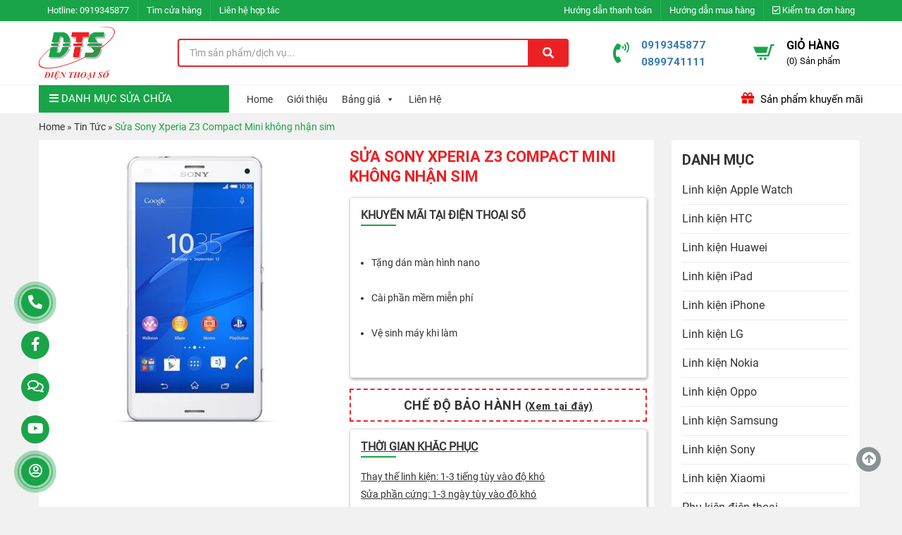

--- FILE ---
content_type: text/html; charset=UTF-8
request_url: https://dienthoaiso.vn/sua-sony-xperia-z3-compact-mini-khong-nhan-sim-thay-khay-sim-lay-lien-tai-hcm-html
body_size: 27152
content:
<!DOCTYPE html>
<html lang="vi">
    <head>
<!-- Google Tag Manager -->
<script>(function(w,d,s,l,i){w[l]=w[l]||[];w[l].push({'gtm.start':
new Date().getTime(),event:'gtm.js'});var f=d.getElementsByTagName(s)[0],
j=d.createElement(s),dl=l!='dataLayer'?'&l='+l:'';j.async=true;j.src=
'https://www.googletagmanager.com/gtm.js?id='+i+dl;f.parentNode.insertBefore(j,f);
})(window,document,'script','dataLayer','GTM-NPXBXML');</script>
<!-- End Google Tag Manager -->


<!-- End Google Tag Manager (noscript) -->
<meta name="google-site-verification" content="AHHPzTDeIC6OQsTUHp4LzKaRMV4yzLtt7NZwH9JGnX8" />
		<meta name="google-site-verification" content="6SlqPw9HO3Lipu_Q2JzQ_SKbjVCbZV_7SfUWtT7i4Es" />
		<meta name="google-site-verification" content="Tzn4L0qer0aZVmf3dWGqiX3KvqvpUXviboZqy5OspFs" />		
	    <meta charset="UTF-8">
	    <meta http-equiv="X-UA-Compatible" content="IE=edge">
	    <link rel="canonical" href="https://dienthoaiso.vn/sua-sony-xperia-z3-compact-mini-khong-nhan-sim-thay-khay-sim-lay-lien-tai-hcm-html" />
		<link rel="alternate" href="https://dienthoaiso.vn/sua-sony-xperia-z3-compact-mini-khong-nhan-sim-thay-khay-sim-lay-lien-tai-hcm-html" hreflang="vi-vn" />
	    <meta name="viewport" content="width=device-width, initial-scale=1">
	    <link rel="profile" href="https://gmpg.org/xfn/11">
	    <script>(function(html){html.className = html.className.replace(/\bno-js\b/,'js')})(document.documentElement);</script>
<meta name='robots' content='index, follow, max-image-preview:large, max-snippet:-1, max-video-preview:-1' />

	<!-- This site is optimized with the Yoast SEO Premium plugin v17.0 (Yoast SEO v19.0) - https://yoast.com/wordpress/plugins/seo/ -->
	<title>Sửa Sony Xperia Z3 Compact Mini không nhận sim - Điện Thoại Số</title>
	<meta name="description" content="Sửa Sony Xperia Z3 Compact Mini không nhận sim - linh kiện chính hãng tại Q1 TPHCM- sửa Sony Xperia Z3 Compact Mini lấy liền giá rẻ - Bảo hành 1 tháng" />
	<meta property="og:locale" content="vi_VN" />
	<meta property="og:type" content="article" />
	<meta property="og:title" content="Sửa Sony Xperia Z3 Compact Mini không nhận sim" />
	<meta property="og:description" content="Chiếc Sony Xperia Z3 Compact Mini của bạn đang sử dụng thì đột nhiên báo lỗi không nhận SIM, gây khó khăn trong việc liên lạc. Để điện thoại của bạn được" />
	<meta property="og:url" content="https://dienthoaiso.vn/sua-sony-xperia-z3-compact-mini-khong-nhan-sim-thay-khay-sim-lay-lien-tai-hcm-html" />
	<meta property="og:site_name" content="Điện Thoại Số" />
	<meta property="article:published_time" content="2017-05-30T07:01:27+00:00" />
	<meta property="article:modified_time" content="2019-03-02T13:53:04+00:00" />
	<meta property="og:image" content="https://dienthoaiso.vn/wp-content/uploads/2017/05/Sony-Z3-Mini-Compact.jpg" />
	<meta property="og:image:width" content="500" />
	<meta property="og:image:height" content="500" />
	<meta property="og:image:type" content="image/jpeg" />
	<meta name="twitter:card" content="summary" />
	<meta name="twitter:label1" content="Được viết bởi" />
	<meta name="twitter:data1" content="admin" />
	<meta name="twitter:label2" content="Ước tính thời gian đọc" />
	<meta name="twitter:data2" content="3 phút" />
	<script type="application/ld+json" class="yoast-schema-graph">{"@context":"https://schema.org","@graph":[{"@type":"Organization","@id":"https://dienthoaiso.vn/#organization","name":"Điện Thoại Số","url":"https://dienthoaiso.vn/","sameAs":[],"logo":{"@type":"ImageObject","inLanguage":"vi","@id":"https://dienthoaiso.vn/#/schema/logo/image/","url":"https://dienthoaiso.vn/wp-content/uploads/2017/05/logo-full.png","contentUrl":"https://dienthoaiso.vn/wp-content/uploads/2017/05/logo-full.png","width":215,"height":160,"caption":"Điện Thoại Số"},"image":{"@id":"https://dienthoaiso.vn/#/schema/logo/image/"}},{"@type":"WebSite","@id":"https://dienthoaiso.vn/#website","url":"https://dienthoaiso.vn/","name":"Điện Thoại Số","description":"Thay màn hình, mặt kính cảm ứng và sửa chữa điện thoại","publisher":{"@id":"https://dienthoaiso.vn/#organization"},"potentialAction":[{"@type":"SearchAction","target":{"@type":"EntryPoint","urlTemplate":"https://dienthoaiso.vn/?s={search_term_string}"},"query-input":"required name=search_term_string"}],"inLanguage":"vi"},{"@type":"ImageObject","inLanguage":"vi","@id":"https://dienthoaiso.vn/sua-sony-xperia-z3-compact-mini-khong-nhan-sim-thay-khay-sim-lay-lien-tai-hcm-html#primaryimage","url":"https://dienthoaiso.vn/wp-content/uploads/2017/05/Sony-Z3-Mini-Compact.jpg","contentUrl":"https://dienthoaiso.vn/wp-content/uploads/2017/05/Sony-Z3-Mini-Compact.jpg","width":500,"height":500},{"@type":"WebPage","@id":"https://dienthoaiso.vn/sua-sony-xperia-z3-compact-mini-khong-nhan-sim-thay-khay-sim-lay-lien-tai-hcm-html#webpage","url":"https://dienthoaiso.vn/sua-sony-xperia-z3-compact-mini-khong-nhan-sim-thay-khay-sim-lay-lien-tai-hcm-html","name":"Sửa Sony Xperia Z3 Compact Mini không nhận sim - Điện Thoại Số","isPartOf":{"@id":"https://dienthoaiso.vn/#website"},"primaryImageOfPage":{"@id":"https://dienthoaiso.vn/sua-sony-xperia-z3-compact-mini-khong-nhan-sim-thay-khay-sim-lay-lien-tai-hcm-html#primaryimage"},"datePublished":"2017-05-30T07:01:27+00:00","dateModified":"2019-03-02T13:53:04+00:00","description":"Sửa Sony Xperia Z3 Compact Mini không nhận sim - linh kiện chính hãng tại Q1 TPHCM- sửa Sony Xperia Z3 Compact Mini lấy liền giá rẻ - Bảo hành 1 tháng","breadcrumb":{"@id":"https://dienthoaiso.vn/sua-sony-xperia-z3-compact-mini-khong-nhan-sim-thay-khay-sim-lay-lien-tai-hcm-html#breadcrumb"},"inLanguage":"vi","potentialAction":[{"@type":"ReadAction","target":["https://dienthoaiso.vn/sua-sony-xperia-z3-compact-mini-khong-nhan-sim-thay-khay-sim-lay-lien-tai-hcm-html"]}]},{"@type":"BreadcrumbList","@id":"https://dienthoaiso.vn/sua-sony-xperia-z3-compact-mini-khong-nhan-sim-thay-khay-sim-lay-lien-tai-hcm-html#breadcrumb","itemListElement":[{"@type":"ListItem","position":1,"name":"Home","item":"https://dienthoaiso.vn/"},{"@type":"ListItem","position":2,"name":"Tin Tức","item":"https://dienthoaiso.vn/chuyen-muc/tin-tuc"},{"@type":"ListItem","position":3,"name":"Sửa Sony Xperia Z3 Compact Mini không nhận sim"}]},{"@type":"Article","@id":"https://dienthoaiso.vn/sua-sony-xperia-z3-compact-mini-khong-nhan-sim-thay-khay-sim-lay-lien-tai-hcm-html#article","isPartOf":{"@id":"https://dienthoaiso.vn/sua-sony-xperia-z3-compact-mini-khong-nhan-sim-thay-khay-sim-lay-lien-tai-hcm-html#webpage"},"author":{"@id":"https://dienthoaiso.vn/#/schema/person/db0f62c6810482ffa68a7d63a99bcaa2"},"headline":"Sửa Sony Xperia Z3 Compact Mini không nhận sim","datePublished":"2017-05-30T07:01:27+00:00","dateModified":"2019-03-02T13:53:04+00:00","mainEntityOfPage":{"@id":"https://dienthoaiso.vn/sua-sony-xperia-z3-compact-mini-khong-nhan-sim-thay-khay-sim-lay-lien-tai-hcm-html#webpage"},"wordCount":686,"commentCount":0,"publisher":{"@id":"https://dienthoaiso.vn/#organization"},"image":{"@id":"https://dienthoaiso.vn/sua-sony-xperia-z3-compact-mini-khong-nhan-sim-thay-khay-sim-lay-lien-tai-hcm-html#primaryimage"},"thumbnailUrl":"https://dienthoaiso.vn/wp-content/uploads/2017/05/Sony-Z3-Mini-Compact.jpg","articleSection":["Tin Tức"],"inLanguage":"vi","potentialAction":[{"@type":"CommentAction","name":"Comment","target":["https://dienthoaiso.vn/sua-sony-xperia-z3-compact-mini-khong-nhan-sim-thay-khay-sim-lay-lien-tai-hcm-html#respond"]}]},{"@type":"Person","@id":"https://dienthoaiso.vn/#/schema/person/db0f62c6810482ffa68a7d63a99bcaa2","name":"admin","image":{"@type":"ImageObject","inLanguage":"vi","@id":"https://dienthoaiso.vn/#/schema/person/image/","url":"https://secure.gravatar.com/avatar/e8f43fad0dabbd43e068b8b3932ac26f?s=96&d=mm&r=g","contentUrl":"https://secure.gravatar.com/avatar/e8f43fad0dabbd43e068b8b3932ac26f?s=96&d=mm&r=g","caption":"admin"},"url":"https://dienthoaiso.vn/author/dienthoaisoadmin"}]}</script>
	<!-- / Yoast SEO Premium plugin. -->


<link rel='dns-prefetch' href='//use.fontawesome.com' />

<link rel="alternate" type="application/rss+xml" title="Dòng thông tin Điện Thoại Số &raquo;" href="https://dienthoaiso.vn/feed" />
<link rel="alternate" type="application/rss+xml" title="Dòng phản hồi Điện Thoại Số &raquo;" href="https://dienthoaiso.vn/comments/feed" />
<link rel="alternate" type="application/rss+xml" title="Điện Thoại Số &raquo; Sửa Sony Xperia Z3 Compact Mini không nhận sim Dòng phản hồi" href="https://dienthoaiso.vn/sua-sony-xperia-z3-compact-mini-khong-nhan-sim-thay-khay-sim-lay-lien-tai-hcm-html/feed" />
<style type="text/css">
img.wp-smiley,
img.emoji {
	display: inline !important;
	border: none !important;
	box-shadow: none !important;
	height: 1em !important;
	width: 1em !important;
	margin: 0 .07em !important;
	vertical-align: -0.1em !important;
	background: none !important;
	padding: 0 !important;
}
</style>
	<link rel='stylesheet' id='wp-block-library-css'  href='https://dienthoaiso.vn/wp-includes/css/dist/block-library/style.min.css?ver=5.8.12' type='text/css' media='all' />
<link data-minify="1" rel='stylesheet' id='wc-blocks-vendors-style-css'  href='https://dienthoaiso.vn/wp-content/cache/min/1/wp-content/plugins/woocommerce/packages/woocommerce-blocks/build/wc-blocks-vendors-style.css?ver=1729931018' type='text/css' media='all' />
<link data-minify="1" rel='stylesheet' id='wc-blocks-style-css'  href='https://dienthoaiso.vn/wp-content/cache/min/1/wp-content/plugins/woocommerce/packages/woocommerce-blocks/build/wc-blocks-style.css?ver=1729931018' type='text/css' media='all' />
<link data-minify="1" rel='stylesheet' id='contact-form-7-css'  href='https://dienthoaiso.vn/wp-content/cache/min/1/wp-content/plugins/contact-form-7/includes/css/styles.css?ver=1729931018' type='text/css' media='all' />
<link rel='stylesheet' id='toc-screen-css'  href='https://dienthoaiso.vn/wp-content/plugins/table-of-contents-plus/screen.min.css?ver=2106' type='text/css' media='all' />
<link data-minify="1" rel='stylesheet' id='woocommerce-layout-css'  href='https://dienthoaiso.vn/wp-content/cache/min/1/wp-content/plugins/woocommerce/assets/css/woocommerce-layout.css?ver=1729931018' type='text/css' media='all' />
<link data-minify="1" rel='stylesheet' id='woocommerce-smallscreen-css'  href='https://dienthoaiso.vn/wp-content/cache/min/1/wp-content/plugins/woocommerce/assets/css/woocommerce-smallscreen.css?ver=1729931018' type='text/css' media='only screen and (max-width: 768px)' />
<link data-minify="1" rel='stylesheet' id='woocommerce-general-css'  href='https://dienthoaiso.vn/wp-content/cache/min/1/wp-content/plugins/woocommerce/assets/css/woocommerce.css?ver=1729931018' type='text/css' media='all' />
<style id='woocommerce-inline-inline-css' type='text/css'>
.woocommerce form .form-row .required { visibility: visible; }
</style>
<link data-minify="1" rel='stylesheet' id='megamenu-css'  href='https://dienthoaiso.vn/wp-content/cache/min/1/wp-content/uploads/maxmegamenu/style.css?ver=1729931019' type='text/css' media='all' />
<link data-minify="1" rel='stylesheet' id='dashicons-css'  href='https://dienthoaiso.vn/wp-content/cache/min/1/wp-includes/css/dashicons.min.css?ver=1729931019' type='text/css' media='all' />
<link data-minify="1" rel='stylesheet' id='megamenu-genericons-css'  href='https://dienthoaiso.vn/wp-content/cache/min/1/wp-content/plugins/megamenu-pro/icons/genericons/genericons/genericons.css?ver=1729931019' type='text/css' media='all' />
<link data-minify="1" rel='stylesheet' id='megamenu-fontawesome-css'  href='https://dienthoaiso.vn/wp-content/cache/min/1/wp-content/plugins/megamenu-pro/icons/fontawesome/css/font-awesome.min.css?ver=1729931019' type='text/css' media='all' />
<link data-minify="1" rel='stylesheet' id='megamenu-fontawesome5-css'  href='https://dienthoaiso.vn/wp-content/cache/min/1/wp-content/plugins/megamenu-pro/icons/fontawesome5/css/all.min.css?ver=1729931019' type='text/css' media='all' />
<link data-minify="1" rel='stylesheet' id='font-awesome-css'  href='https://dienthoaiso.vn/wp-content/cache/min/1/wp-content/themes/zw-dienthoaiso/libs/font-awesome/css/font-awesome.min.css?ver=1729931019' type='text/css' media='all' />
<link data-minify="1" rel='stylesheet' id='bootstrap-css-css'  href='https://dienthoaiso.vn/wp-content/cache/min/1/wp-content/themes/zw-dienthoaiso/libs/bootstrap/css/bootstrap.min.css?ver=1729931020' type='text/css' media='all' />
<link data-minify="1" rel='stylesheet' id='slick-css-css'  href='https://dienthoaiso.vn/wp-content/cache/min/1/wp-content/themes/zw-dienthoaiso/assets/css/slick.css?ver=1729931020' type='text/css' media='all' />
<link rel='stylesheet' id='fancybox-css-css'  href='https://dienthoaiso.vn/wp-content/themes/zw-dienthoaiso/assets/css/jquery.fancybox.min.css?ver=5.8.12' type='text/css' media='all' />
<link data-minify="1" rel='stylesheet' id='slick-theme-css-css'  href='https://dienthoaiso.vn/wp-content/cache/min/1/wp-content/themes/zw-dienthoaiso/assets/css/slick-theme.css?ver=1729931020' type='text/css' media='all' />
<link rel='stylesheet' id='owl-css-css'  href='https://dienthoaiso.vn/wp-content/themes/zw-dienthoaiso/libs/owlcarousel/owl.carousel.min.css?ver=5.8.12' type='text/css' media='all' />
<link data-minify="1" rel='stylesheet' id='owltheme-css-css'  href='https://dienthoaiso.vn/wp-content/cache/min/1/wp-content/themes/zw-dienthoaiso/libs/owlcarousel/owl.theme.default.css?ver=1729931020' type='text/css' media='all' />
<link data-minify="1" rel='stylesheet' id='animate-css-css'  href='https://dienthoaiso.vn/wp-content/cache/min/1/wp-content/themes/zw-dienthoaiso/libs/owlcarousel/animate.css?ver=1729931020' type='text/css' media='all' />
<link data-minify="1" rel='stylesheet' id='ZW-style-css'  href='https://dienthoaiso.vn/wp-content/cache/min/1/wp-content/themes/zw-dienthoaiso/style.css?ver=1729931020' type='text/css' media='all' />
<link data-minify="1" rel='stylesheet' id='editor-style-css'  href='https://dienthoaiso.vn/wp-content/cache/min/1/wp-content/themes/zw-dienthoaiso/assets/css/editor-style.css?ver=1729931020' type='text/css' media='all' />
<link data-minify="1" rel='stylesheet' id='woo-viet-provinces-style-css'  href='https://dienthoaiso.vn/wp-content/cache/min/1/wp-content/plugins/woo-viet/assets/provinces.css?ver=1729931020' type='text/css' media='all' />
<link data-minify="1" rel='stylesheet' id='font-awesome-official-css'  href='https://dienthoaiso.vn/wp-content/cache/min/1/releases/v5.15.4/css/all.css?ver=1729931020' type='text/css' media='all' crossorigin="anonymous" />
<link data-minify="1" rel='stylesheet' id='fontawesome-css'  href='https://dienthoaiso.vn/wp-content/cache/min/1/wp-content/plugins/zoomworld-support/assets/css/font-awesome-5.15.3.min.css?ver=1729931020' type='text/css' media='all' />
<link rel='stylesheet' id='animate-css'  href='https://dienthoaiso.vn/wp-content/plugins/zoomworld-support/assets/css/animate.min.css?ver=3.5.2' type='text/css' media='all' />
<link data-minify="1" rel='stylesheet' id='font-awesome-official-v4shim-css'  href='https://dienthoaiso.vn/wp-content/cache/min/1/releases/v5.15.4/css/v4-shims.css?ver=1729931017' type='text/css' media='all' crossorigin="anonymous" />
<style id='font-awesome-official-v4shim-inline-css' type='text/css'>
@font-face {
font-family: "FontAwesome";
font-display: block;
src: url("https://use.fontawesome.com/releases/v5.15.4/webfonts/fa-brands-400.eot"),
		url("https://use.fontawesome.com/releases/v5.15.4/webfonts/fa-brands-400.eot?#iefix") format("embedded-opentype"),
		url("https://use.fontawesome.com/releases/v5.15.4/webfonts/fa-brands-400.woff2") format("woff2"),
		url("https://use.fontawesome.com/releases/v5.15.4/webfonts/fa-brands-400.woff") format("woff"),
		url("https://use.fontawesome.com/releases/v5.15.4/webfonts/fa-brands-400.ttf") format("truetype"),
		url("https://use.fontawesome.com/releases/v5.15.4/webfonts/fa-brands-400.svg#fontawesome") format("svg");
}

@font-face {
font-family: "FontAwesome";
font-display: block;
src: url("https://use.fontawesome.com/releases/v5.15.4/webfonts/fa-solid-900.eot"),
		url("https://use.fontawesome.com/releases/v5.15.4/webfonts/fa-solid-900.eot?#iefix") format("embedded-opentype"),
		url("https://use.fontawesome.com/releases/v5.15.4/webfonts/fa-solid-900.woff2") format("woff2"),
		url("https://use.fontawesome.com/releases/v5.15.4/webfonts/fa-solid-900.woff") format("woff"),
		url("https://use.fontawesome.com/releases/v5.15.4/webfonts/fa-solid-900.ttf") format("truetype"),
		url("https://use.fontawesome.com/releases/v5.15.4/webfonts/fa-solid-900.svg#fontawesome") format("svg");
}

@font-face {
font-family: "FontAwesome";
font-display: block;
src: url("https://use.fontawesome.com/releases/v5.15.4/webfonts/fa-regular-400.eot"),
		url("https://use.fontawesome.com/releases/v5.15.4/webfonts/fa-regular-400.eot?#iefix") format("embedded-opentype"),
		url("https://use.fontawesome.com/releases/v5.15.4/webfonts/fa-regular-400.woff2") format("woff2"),
		url("https://use.fontawesome.com/releases/v5.15.4/webfonts/fa-regular-400.woff") format("woff"),
		url("https://use.fontawesome.com/releases/v5.15.4/webfonts/fa-regular-400.ttf") format("truetype"),
		url("https://use.fontawesome.com/releases/v5.15.4/webfonts/fa-regular-400.svg#fontawesome") format("svg");
unicode-range: U+F004-F005,U+F007,U+F017,U+F022,U+F024,U+F02E,U+F03E,U+F044,U+F057-F059,U+F06E,U+F070,U+F075,U+F07B-F07C,U+F080,U+F086,U+F089,U+F094,U+F09D,U+F0A0,U+F0A4-F0A7,U+F0C5,U+F0C7-F0C8,U+F0E0,U+F0EB,U+F0F3,U+F0F8,U+F0FE,U+F111,U+F118-F11A,U+F11C,U+F133,U+F144,U+F146,U+F14A,U+F14D-F14E,U+F150-F152,U+F15B-F15C,U+F164-F165,U+F185-F186,U+F191-F192,U+F1AD,U+F1C1-F1C9,U+F1CD,U+F1D8,U+F1E3,U+F1EA,U+F1F6,U+F1F9,U+F20A,U+F247-F249,U+F24D,U+F254-F25B,U+F25D,U+F267,U+F271-F274,U+F279,U+F28B,U+F28D,U+F2B5-F2B6,U+F2B9,U+F2BB,U+F2BD,U+F2C1-F2C2,U+F2D0,U+F2D2,U+F2DC,U+F2ED,U+F328,U+F358-F35B,U+F3A5,U+F3D1,U+F410,U+F4AD;
}
</style>
<script type='text/javascript' src='https://dienthoaiso.vn/wp-content/themes/zw-dienthoaiso/assets/js/jquery1.12.4.min.js?ver=5.8.12' id='jquery-js'></script>
<link rel="https://api.w.org/" href="https://dienthoaiso.vn/wp-json/" /><link rel="alternate" type="application/json" href="https://dienthoaiso.vn/wp-json/wp/v2/posts/4655" /><link rel="EditURI" type="application/rsd+xml" title="RSD" href="https://dienthoaiso.vn/xmlrpc.php?rsd" />
<link rel="wlwmanifest" type="application/wlwmanifest+xml" href="https://dienthoaiso.vn/wp-includes/wlwmanifest.xml" /> 

<link rel='shortlink' href='https://dienthoaiso.vn/?p=4655' />
<!-- Global site tag (gtag.js) - Google Ads: 663130636 -->
<script async src="https://www.googletagmanager.com/gtag/js?id=AW-663130636"></script>
<script>
  window.dataLayer = window.dataLayer || [];
  function gtag(){dataLayer.push(arguments);}
  gtag('js', new Date());

  gtag('config', 'AW-663130636');
</script>
<!-- Event snippet for Website traffic conversion page -->
<script>
  gtag('event', 'conversion', {'send_to': 'AW-663130636/sf63CNj6if8BEIykmrwC'});
</script>

<!-- Google Tag Manager -->
<script>(function(w,d,s,l,i){w[l]=w[l]||[];w[l].push({'gtm.start':
new Date().getTime(),event:'gtm.js'});var f=d.getElementsByTagName(s)[0],
j=d.createElement(s),dl=l!='dataLayer'?'&l='+l:'';j.async=true;j.src=
'https://www.googletagmanager.com/gtm.js?id='+i+dl;f.parentNode.insertBefore(j,f);
})(window,document,'script','dataLayer','GTM-MC7J3CQ');</script>
<!-- End Google Tag Manager -->

<!-- Global site tag (gtag.js) - Google Analytics -->
<script async src="https://www.googletagmanager.com/gtag/js?id=UA-169914835-1"></script>
<script>
  window.dataLayer = window.dataLayer || [];
  function gtag(){dataLayer.push(arguments);}
  gtag('js', new Date());

  gtag('config', 'UA-169914835-1');
</script>

<!-- Global site tag (gtag.js) - Google Analytics -->
<script async src="https://www.googletagmanager.com/gtag/js?id=UA-175041234-1"></script>
<script>
  window.dataLayer = window.dataLayer || [];
  function gtag(){dataLayer.push(arguments);}
  gtag('js', new Date());

  gtag('config', 'UA-175041234-1');
</script>

<!-- Google Analytics -->
<script>
  (function(i,s,o,g,r,a,m){i['GoogleAnalyticsObject']=r;i[r]=i[r]||function(){
  (i[r].q=i[r].q||[]).push(arguments)},i[r].l=1*new Date();a=s.createElement(o),
  m=s.getElementsByTagName(o)[0];a.async=1;a.src=g;m.parentNode.insertBefore(a,m)
  })(window,document,'script','https://www.google-analytics.com/analytics.js','ga');
  ga('create', 'UA-102155910-1', 'auto');
  ga('send', 'pageview');
</script>


<!-- thẻ nhấp chuột di động conversion page
In your html page, add the snippet and call gtag_report_conversion when someone clicks on the chosen link or button. -->
<script>
function gtag_report_conversion(url) {
  var callback = function () {
    if (typeof(url) != 'undefined') {
      window.location = url;
    }
  };
  gtag('event', 'conversion', {
      'send_to': 'AW-823899649/xaBbCMnVl4gBEIHs7ogD',
      'event_callback': callback
  });
  return false;
}
</script>


<!-- Google Tag Manager (noscript) -->
<noscript><iframe src="https://www.googletagmanager.com/ns.html?id=GTM-MC7J3CQ"
height="0" width="0" style="display:none;visibility:hidden"></iframe></noscript>
<!-- End Google Tag Manager (noscript) -->



<!-- Google Code for chuyen doi Conversion Page -->
<script type="text/javascript">
/* <![CDATA[ */
var google_conversion_id = 823899649;
var google_conversion_label = "K5SnCL7mgnsQgezuiAM";
var google_remarketing_only = false;
/* ]]> */
</script>
<script type="text/javascript" src="//www.googleadservices.com/pagead/conversion.js">
</script>
<noscript>
<div style="display:inline;">
<img height="1" width="1" style="border-style:none;" alt="" src="//www.googleadservices.com/pagead/conversion/823899649/?label=K5SnCL7mgnsQgezuiAM&amp;guid=ON&amp;script=0"/>
</div>
</noscript><link rel="pingback" href="https://dienthoaiso.vn/xmlrpc.php">
	<noscript><style>.woocommerce-product-gallery{ opacity: 1 !important; }</style></noscript>
	<link rel="icon" href="https://dienthoaiso.vn/wp-content/uploads/2018/12/logodienthoaiso-100x100.png" sizes="32x32" />
<link rel="icon" href="https://dienthoaiso.vn/wp-content/uploads/2018/12/logodienthoaiso-224x224.png" sizes="192x192" />
<link rel="apple-touch-icon" href="https://dienthoaiso.vn/wp-content/uploads/2018/12/logodienthoaiso-224x224.png" />
<meta name="msapplication-TileImage" content="https://dienthoaiso.vn/wp-content/uploads/2018/12/logodienthoaiso.png" />
		<style type="text/css" id="wp-custom-css">
			ul.mega-sub-menu a.mega-menu-link:hover {
    color: red !important;
	font-weight:bold!important;
}

@media only screen and (max-width: 575px) {
.support-online .btn-support { display: none !important; }
.support-online .support-content { display: block !important; position: fixed !important; bottom: 0 !important; width: 100% !important; left: 0 !important; z-index: 99; }
.support-online a { display: block !important; float: left !important; width: 25% !important; margin: 0 !important; background: #19a449; border-right: 1px solid #fff; }
.support-online i { margin: 0 auto; }
.support-online a.call-now div.animated { display: none !important; }
.support-online a span { display: none !important; }
}


.category-sua-chua-macbook .cat-description img,.entry-content img{border:4px solid green}


.section-title .title{background:#19a449;}
.section-title .title:after{border-left: 30px solid #19a449}
.section-title{border-bottom:solid #19a449}

.woocommerce-product-details__short-description tr:first-child {
    background: #efefef;
}

.uudai-huti {
    border: 1px dashed #E42014;
    border-radius: 4px;
    margin-top: 30px;
    padding: 16px 12px 4px;
    position: relative;
    margin-bottom: 16px;
}
    strong {color: red;}
.tieude-huti {
    background: url(https://chamsocdidong.com/image/service/Path%20181.png) 11px 6PX no-repeat #E42014;
    color: #fff;
    font-size: 14px;
    text-transform: uppercase;
    padding: 5px 5px 5px 32px;
    width: 126px;
    height: 28px;
    border-radius: 30px;
    position: absolute;
    top: -15px;
    left: 12px;
    z-index: 9999;
}		</style>
		<style type="text/css">/** Mega Menu CSS: fs **/</style>
<noscript><style id="rocket-lazyload-nojs-css">.rll-youtube-player, [data-lazy-src]{display:none !important;}</style></noscript>	    <meta name="google-site-verification" content="vd9cQ99WvCgQKLo4eVMZiUeOq9cdyyzTIYvUxzqYTPI" />
    	<meta name="google-site-verification" content="rCIxxT4JzDbGiSsedM4SssiC7r5lsL_D9LMtn-qBc0o" />
		<!-- thẻ merchants -->
		<meta name="google-site-verification" content="OFDDJVPJ0iMIl9J9sTGF9JeWItMWTVwOYyII5xpcLYY" />
		<meta name="DC.title" content="Điện Thoại Số" />
		<meta name="geo.region" content="VN" />
		<meta name="geo.placename" content="Nguyen Cu Trinh Ward" />
		<meta name="geo.position" content="10.764075;106.68227" />
		<meta name="ICBM" content="10.764075, 106.68227" />	
		<meta name="ahrefs-site-verification" content="f55c00832e73ab39321369deb013a0df5baff3a24643eb641b5ca10f06e68fa2">		<!-- Global site tag (gtag.js) - Google Analytics -->
<script async src="https://www.googletagmanager.com/gtag/js?id=G-504YKS6408"></script>
<script>
  window.dataLayer = window.dataLayer || [];
  function gtag(){dataLayer.push(arguments);}
  gtag('js', new Date());

  gtag('config', 'G-504YKS6408');
</script>
    </head>
	<body data-rsssl=1 class="post-template-default single single-post postid-4655 single-format-standard theme-zw-dienthoaiso woocommerce-no-js mega-menu-main mega-menu-main-v2 mega-menu-top-v2">
		
		<!-- Google Tag Manager (noscript) -->
<noscript><iframe src="https://www.googletagmanager.com/ns.html?id=GTM-NPXBXML"
height="0" width="0" style="display:none;visibility:hidden"></iframe></noscript>
		<div class="menu-responsive menu-default hidden-md hidden-lg">
			<div class="menu-close">
				<span>Menu</span><i class="fa fa-times"></i>
			</div>
			<ul id="accordion" class="accordion"><li id="menu-item-115386" class="menu-item menu-item-type-custom menu-item-object-custom menu-item-has-children menu-item-115386"><a href="https://dienthoaiso.vn/chuyen-muc/sua-chua-dien-thoai/">Sửa điện thoại</a>
<ul class="sub-menu">
	<li id="menu-item-115391" class="menu-item menu-item-type-custom menu-item-object-custom menu-item-115391"><a href="https://dienthoaiso.vn/chuyen-muc/sua-chua-dien-thoai/sua-dien-thoai-iphone/">Sửa điện thoại iPhone</a></li>
	<li id="menu-item-115397" class="menu-item menu-item-type-custom menu-item-object-custom menu-item-115397"><a href="https://dienthoaiso.vn/chuyen-muc/sua-dien-thoai-samsung/">Sửa điện thoại Samsung</a></li>
	<li id="menu-item-115398" class="menu-item menu-item-type-custom menu-item-object-custom menu-item-115398"><a href="https://dienthoaiso.vn/chuyen-muc/sua-chua-dien-thoai/sua-dien-thoai-oppo/">Sửa điện thoại Oppo</a></li>
	<li id="menu-item-115399" class="menu-item menu-item-type-custom menu-item-object-custom menu-item-115399"><a href="https://dienthoaiso.vn/chuyen-muc/sua-dien-thoai-xiaomi/">Sửa điện thoại Xiaomi</a></li>
	<li id="menu-item-115400" class="menu-item menu-item-type-custom menu-item-object-custom menu-item-115400"><a href="https://dienthoaiso.vn/chuyen-muc/sua-chua-dien-thoai/sua-dien-thoai-huawei/">Sửa điện thoại Huawei</a></li>
	<li id="menu-item-115401" class="menu-item menu-item-type-custom menu-item-object-custom menu-item-115401"><a href="https://dienthoaiso.vn/chuyen-muc/sua-chua-dien-thoai/sua-dien-thoai-vivo/">Sửa điện thoại Vivo</a></li>
	<li id="menu-item-115402" class="menu-item menu-item-type-custom menu-item-object-custom menu-item-115402"><a href="https://dienthoaiso.vn/chuyen-muc/sua-dien-thoai-sony/">Sửa điện thoại Sony</a></li>
	<li id="menu-item-115403" class="menu-item menu-item-type-custom menu-item-object-custom menu-item-115403"><a href="https://dienthoaiso.vn/chuyen-muc/sua-chua-dien-thoai/sua-dien-thoai-lg/">Sửa điện thoại LG</a></li>
	<li id="menu-item-115404" class="menu-item menu-item-type-custom menu-item-object-custom menu-item-115404"><a href="#">Sửa điện thoại Zenfone</a></li>
	<li id="menu-item-115405" class="menu-item menu-item-type-custom menu-item-object-custom menu-item-115405"><a href="https://dienthoaiso.vn/chuyen-muc/sua-chua-dien-thoai/sua-dien-thoai-htc/">Sửa điện thoại HTC</a></li>
	<li id="menu-item-115510" class="menu-item menu-item-type-taxonomy menu-item-object-category menu-item-115510"><a href="https://dienthoaiso.vn/chuyen-muc/sua-chua-dien-thoai/sua-ipad">Sửa iPad</a></li>
	<li id="menu-item-115511" class="menu-item menu-item-type-taxonomy menu-item-object-category menu-item-115511"><a href="https://dienthoaiso.vn/chuyen-muc/sua-chua-dien-thoai/sua-apple-watch">Sửa Apple Watch</a></li>
	<li id="menu-item-115513" class="menu-item menu-item-type-taxonomy menu-item-object-category menu-item-115513"><a href="https://dienthoaiso.vn/chuyen-muc/sua-chua-dien-thoai/sua-chua-dien-thoai-nokia">Sửa điện thoại Nokia</a></li>
	<li id="menu-item-115514" class="menu-item menu-item-type-taxonomy menu-item-object-category menu-item-115514"><a href="https://dienthoaiso.vn/chuyen-muc/sua-chua-dien-thoai/sua-dien-thoai-oneplus">Sửa điện thoại OnePlus</a></li>
	<li id="menu-item-115515" class="menu-item menu-item-type-taxonomy menu-item-object-category menu-item-115515"><a href="https://dienthoaiso.vn/chuyen-muc/sua-chua-dien-thoai/sua-dien-thoai-google-pixel">Sửa Google Pixel</a></li>
	<li id="menu-item-115516" class="menu-item menu-item-type-taxonomy menu-item-object-category menu-item-115516"><a href="https://dienthoaiso.vn/chuyen-muc/sua-chua-dien-thoai/sua-dien-thoai-lenovo">Sửa điện thoại Lenovo</a></li>
	<li id="menu-item-115518" class="menu-item menu-item-type-taxonomy menu-item-object-category menu-item-115518"><a href="https://dienthoaiso.vn/chuyen-muc/sua-chua-dien-thoai/sua-chua-dien-thoai-vsmart">Sửa chữa điện thoại Vsmart</a></li>
	<li id="menu-item-115519" class="menu-item menu-item-type-taxonomy menu-item-object-category menu-item-115519"><a href="https://dienthoaiso.vn/chuyen-muc/sua-chua-dien-thoai/sua-dien-thoai-meizu">Sửa điện thoại Meizu</a></li>
	<li id="menu-item-115520" class="menu-item menu-item-type-taxonomy menu-item-object-category menu-item-115520"><a href="https://dienthoaiso.vn/chuyen-muc/sua-chua-dien-thoai/sua-dien-thoai-mobiistar">Sửa điện thoại Mobiistar</a></li>
	<li id="menu-item-115521" class="menu-item menu-item-type-taxonomy menu-item-object-category menu-item-115521"><a href="https://dienthoaiso.vn/chuyen-muc/sua-chua-dien-thoai/sua-dien-thoai-motorola">Sửa điện thoại Motorola</a></li>
	<li id="menu-item-115573" class="menu-item menu-item-type-taxonomy menu-item-object-category menu-item-115573"><a href="https://dienthoaiso.vn/chuyen-muc/sua-chua-dien-thoai/sua-dien-thoai-asus">Sửa điện thoại Asus</a></li>
	<li id="menu-item-115628" class="menu-item menu-item-type-taxonomy menu-item-object-category menu-item-115628"><a href="https://dienthoaiso.vn/chuyen-muc/sua-chua-dien-thoai/sua-tai-nghe-airpods">Sửa tai nghe Airpods</a></li>
</ul>
</li>
<li id="menu-item-115696" class="menu-item menu-item-type-taxonomy menu-item-object-category menu-item-has-children menu-item-115696"><a href="https://dienthoaiso.vn/chuyen-muc/sua-chua-macbook">Sửa chữa Macbook</a>
<ul class="sub-menu">
	<li id="menu-item-115697" class="menu-item menu-item-type-post_type menu-item-object-post menu-item-115697"><a href="https://dienthoaiso.vn/ban-phim-khong-an">Bàn phím Macbook không ăn</a></li>
	<li id="menu-item-115698" class="menu-item menu-item-type-post_type menu-item-object-post menu-item-115698"><a href="https://dienthoaiso.vn/nguyen-nhan-va-cach-sua-macbook-khong-len-nguon-nhanh-chong-nhat">Macbook không lên nguồn</a></li>
	<li id="menu-item-115699" class="menu-item menu-item-type-post_type menu-item-object-post menu-item-115699"><a href="https://dienthoaiso.vn/huong-dan-cach-sua-macbook-khong-sac-pin-nhanh-chong-hieu-qua">Macbook không sạc pin</a></li>
	<li id="menu-item-115700" class="menu-item menu-item-type-post_type menu-item-object-post menu-item-115700"><a href="https://dienthoaiso.vn/dich-vu-thay-man-hinh-macbook-o-dau-chinh-hang-gia-tot-tphcm">Thay màn hình Macbook</a></li>
	<li id="menu-item-115701" class="menu-item menu-item-type-post_type menu-item-object-post menu-item-115701"><a href="https://dienthoaiso.vn/dia-chi-sua-macbook-uy-tin-hcm-chuyen-nghiep-uy-tin-hang-dau">Sửa Macbook tại HCM</a></li>
</ul>
</li>
<li id="menu-item-115387" class="menu-item menu-item-type-custom menu-item-object-custom menu-item-has-children menu-item-115387"><a href="https://dienthoaiso.vn/chuyen-muc/sua-chua-laptop">Sửa Laptop</a>
<ul class="sub-menu">
	<li id="menu-item-115798" class="menu-item menu-item-type-post_type menu-item-object-post menu-item-115798"><a href="https://dienthoaiso.vn/nguyen-nhan-va-cach-sua-laptop-khong-len-nguon-nhanh-chong">Laptop không lên nguồn</a></li>
	<li id="menu-item-115799" class="menu-item menu-item-type-post_type menu-item-object-post menu-item-115799"><a href="https://dienthoaiso.vn/bat-mi-7-cach-sua-laptop-ban-phim-khong-an-hieu-qua-nhat">Bàn phím laptop không ăn</a></li>
	<li id="menu-item-115800" class="menu-item menu-item-type-post_type menu-item-object-post menu-item-115800"><a href="https://dienthoaiso.vn/tong-hop-cac-phuong-phap-sua-laptop-sac-pin-khong-vao-nhanh-nhat">Laptop sạc pin không vào</a></li>
	<li id="menu-item-115801" class="menu-item menu-item-type-post_type menu-item-object-post menu-item-115801"><a href="https://dienthoaiso.vn/thay-man-hinh-laptop-uy-tin-va-chat-luong-tai-dien-thoai-so">Thay màn hình laptop</a></li>
	<li id="menu-item-115802" class="menu-item menu-item-type-post_type menu-item-object-post menu-item-115802"><a href="https://dienthoaiso.vn/giai-dap-khi-nao-thi-can-thay-pin-laptop">Thay pin laptop</a></li>
	<li id="menu-item-115804" class="menu-item menu-item-type-post_type menu-item-object-post menu-item-115804"><a href="https://dienthoaiso.vn/dia-chi-sua-laptop-uy-tin-hcm-chat-luong-tot-nhat">Địa chỉ sửa laptop HCM</a></li>
</ul>
</li>
<li id="menu-item-115452" class="menu-item menu-item-type-custom menu-item-object-custom menu-item-115452"><a href="#">Đào tạo nghề</a></li>
<li id="menu-item-115453" class="menu-item menu-item-type-custom menu-item-object-custom menu-item-has-children menu-item-115453"><a href="https://dienthoaiso.vn/chuyen-muc/dich-vu-phan-mem/">Dịch vụ phần mềm</a>
<ul class="sub-menu">
	<li id="menu-item-115556" class="menu-item menu-item-type-post_type menu-item-object-post menu-item-115556"><a href="https://dienthoaiso.vn/dich-vu-phan-mem-sony">DỊCH VỤ PHẦN MỀM SONY</a></li>
	<li id="menu-item-115557" class="menu-item menu-item-type-post_type menu-item-object-post menu-item-115557"><a href="https://dienthoaiso.vn/dich-vu-phan-mem-lenovo">DỊCH VỤ PHẦN MỀM LENOVO</a></li>
	<li id="menu-item-115558" class="menu-item menu-item-type-post_type menu-item-object-post menu-item-115558"><a href="https://dienthoaiso.vn/dich-vu-phan-mem-oppo">DỊCH VỤ PHẦN MỀM OPPO</a></li>
	<li id="menu-item-115559" class="menu-item menu-item-type-post_type menu-item-object-post menu-item-115559"><a href="https://dienthoaiso.vn/dich-vu-phan-mem-mobiistar">DỊCH VỤ PHẦN MỀM MOBIISTAR</a></li>
	<li id="menu-item-115560" class="menu-item menu-item-type-post_type menu-item-object-post menu-item-115560"><a href="https://dienthoaiso.vn/dich-vu-phan-mem-google-pixel">DỊCH VỤ PHẦN MỀM GOOGLE PIXEL</a></li>
	<li id="menu-item-115561" class="menu-item menu-item-type-post_type menu-item-object-post menu-item-115561"><a href="https://dienthoaiso.vn/dich-vu-phan-mem-zenfone">DỊCH VỤ PHẦN MỀM ZENFONE</a></li>
	<li id="menu-item-115562" class="menu-item menu-item-type-post_type menu-item-object-post menu-item-115562"><a href="https://dienthoaiso.vn/dich-vu-phan-mem-xiaomi">DỊCH VỤ PHẦN MỀM XIAOMI</a></li>
	<li id="menu-item-115563" class="menu-item menu-item-type-post_type menu-item-object-post menu-item-115563"><a href="https://dienthoaiso.vn/dich-vu-phan-mem-huawei">DỊCH VỤ PHẦN MỀM HUAWEI</a></li>
	<li id="menu-item-115564" class="menu-item menu-item-type-post_type menu-item-object-post menu-item-115564"><a href="https://dienthoaiso.vn/dich-vu-phan-mem-meizu">DỊCH VỤ PHẦN MỀM MEIZU</a></li>
	<li id="menu-item-115565" class="menu-item menu-item-type-post_type menu-item-object-post menu-item-115565"><a href="https://dienthoaiso.vn/dich-vu-phan-mem-iphone">DỊCH VỤ PHẦN MỀM IPHONE</a></li>
	<li id="menu-item-115566" class="menu-item menu-item-type-post_type menu-item-object-post menu-item-115566"><a href="https://dienthoaiso.vn/dich-vu-phan-mem-nokia">DỊCH VỤ PHẦN MỀM NOKIA</a></li>
	<li id="menu-item-115567" class="menu-item menu-item-type-post_type menu-item-object-post menu-item-115567"><a href="https://dienthoaiso.vn/dich-vu-phan-mem-oneplus">DỊCH VỤ PHẦN MỀM ONEPLUS</a></li>
	<li id="menu-item-115568" class="menu-item menu-item-type-post_type menu-item-object-post menu-item-115568"><a href="https://dienthoaiso.vn/dich-vu-phan-mem-samsung">DỊCH VỤ PHẦN MỀM SAMSUNG</a></li>
	<li id="menu-item-115569" class="menu-item menu-item-type-post_type menu-item-object-post menu-item-115569"><a href="https://dienthoaiso.vn/dich-vu-phan-mem-apple-watch">DỊCH VỤ PHẦN MỀM APPLE WATCH</a></li>
	<li id="menu-item-115570" class="menu-item menu-item-type-post_type menu-item-object-post menu-item-115570"><a href="https://dienthoaiso.vn/dich-vu-phan-mem-ipad">DỊCH VỤ PHẦN MỀM IPAD</a></li>
	<li id="menu-item-115571" class="menu-item menu-item-type-post_type menu-item-object-post menu-item-115571"><a href="https://dienthoaiso.vn/dich-vu-phan-mem-htc">DỊCH VỤ PHẦN MỀM HTC</a></li>
	<li id="menu-item-115572" class="menu-item menu-item-type-post_type menu-item-object-post menu-item-115572"><a href="https://dienthoaiso.vn/dich-vu-phan-mem-lg">DỊCH VỤ PHẦN MỀM LG</a></li>
</ul>
</li>
</ul>		</div>
		<header>
			<div class="nav-top hidden-xs hidden-sm">
				<div class="container">
					<div class="row">
						<div class="col-md-6 col-lg-6">
							<ul class="clearfix">
								<li>Hotline: <a href="tell:0919345877">0919345877</a></li>
								<li>
									<a href="#">Tìm cửa hàng</a>
								</li>
								<li>
									<a href="https://dienthoaiso.vn/lien-he.html">Liên hệ hợp tác</a>
								</li>
							</ul>
						</div>
						<div class="col-md-6 col-lg-6">
							<ul class="clearfix f-right">
								<li>
									<a href="https://dienthoaiso.vn/hinh-thuc-thanh-toan.html">Hướng dẫn thanh toán</a>
								</li>
								<li>
									<a href="https://dienthoaiso.vn/hinh-thuc-thanh-toan.html">Hướng dẫn mua hàng</a>
								</li>
								<li>
									<a href="https://dienthoaiso.vn/kiem-tra-don-hang.html"><i class="fa fa-check-square-o" aria-hidden="true"></i> Kiểm tra đơn hàng</a>
								</li>
							</ul>
						</div>
					</div>
				</div>
			</div>					
			<div class="header-top clearfix"> 	
				<div class="container">	   
					<div class="row no-gutters5">					
						<div class="col-xs-12 col-sm-12 col-md-3 col-lg-2 fixed-head fixed-logo">
							<div class="menu-icon hidden-md hidden-lg">
								<div class="menu-open menu-default-open text-center">
									<i class="fa fa-bars"></i>
								</div>
							</div>
							<div class="c-logo">
																	<div class="logo">
										    
										<a href="https://dienthoaiso.vn" title="Điện Thoại Số">
											 
												<img src="data:image/svg+xml,%3Csvg%20xmlns='http://www.w3.org/2000/svg'%20viewBox='0%200%200%200'%3E%3C/svg%3E" alt="Điện Thoại Số" class="img-responsive center-block" data-lazy-src="https://dienthoaiso.vn/wp-content/uploads/2017/07/logo-full.png"/><noscript><img src="https://dienthoaiso.vn/wp-content/uploads/2017/07/logo-full.png" alt="Điện Thoại Số" class="img-responsive center-block"/></noscript> 
																					</a>
									</div>
																
							</div>
							<div class="cart-right hidden-md hidden-lg">
																<a class="icon-cart" href="https://dienthoaiso.vn/gio-hang" title="Xem giỏ hàng">
									<svg xmlns="http://www.w3.org/2000/svg" width="30" height="30" viewBox="0 0 24 24"><path d="M10 19.5c0 .829-.672 1.5-1.5 1.5s-1.5-.671-1.5-1.5c0-.828.672-1.5 1.5-1.5s1.5.672 1.5 1.5zm3.5-1.5c-.828 0-1.5.671-1.5 1.5s.672 1.5 1.5 1.5 1.5-.671 1.5-1.5c0-.828-.672-1.5-1.5-1.5zm1.336-5l1.977-7h-16.813l2.938 7h11.898zm4.969-10l-3.432 12h-12.597l.839 2h13.239l3.474-12h1.929l.743-2h-4.195z"/></svg>
								</a>
								<div class="heading-cart">
																		<a class="cart-number" href="https://dienthoaiso.vn/gio-hang" title="Xem giỏ hàng">
										0										</a>
									</div>
								</div>
						</div>
						<div class="hidden-sm col-sm-8 col-md-9 col-lg-10">
							<div class="row">
								<div class="col-xs-12 col-sm-12 col-md-6 col-lg-7 fixed-head fixed-form">		
									<div class="box-search">
										

<form role="search" method="get" class="search-form" action="https://dienthoaiso.vn/">
	<div class="form-group">
		<div class="input-group">
			<input type="search" class="form-control" placeholder="Tìm sản phẩm/dịch vụ..." value="" name="s" />
			<div class="input-group-btn">
				<button class="btn button-search" type="submit"><i class="fa fa-search" aria-hidden="true"></i></button>
			</div>
		</div>
	</div>
</form>									</div>
								</div>
								<div class="hidden-xs hidden-sm col-md-6 col-lg-5">
									<div class="row fixed-head no-gutters5">
										<div class="col-md-6 col-lg-6">
											<div class="box-hotline clearfix">
												<div class="box-icon">
													<i class="fa fa-volume-control-phone" aria-hidden="true"></i> <!-- <p>Hotline</p> -->
												</div>
												<div class="content-hotline">
													<a href="tell:0919345877">0919345877</a>
													<a href="tell:0899741111">0899741111</a>
												</div>
											</div>
										</div>
										<div class="col-md-4 col-lg-4">
											<div class="cart-right">
																								<a class="icon-cart" href="https://dienthoaiso.vn/gio-hang" title="Xem giỏ hàng">
													<svg xmlns="http://www.w3.org/2000/svg" width="30" height="30" viewBox="0 0 24 24"><path d="M10 19.5c0 .829-.672 1.5-1.5 1.5s-1.5-.671-1.5-1.5c0-.828.672-1.5 1.5-1.5s1.5.672 1.5 1.5zm3.5-1.5c-.828 0-1.5.671-1.5 1.5s.672 1.5 1.5 1.5 1.5-.671 1.5-1.5c0-.828-.672-1.5-1.5-1.5zm1.336-5l1.977-7h-16.813l2.938 7h11.898zm4.969-10l-3.432 12h-12.597l.839 2h13.239l3.474-12h1.929l.743-2h-4.195z"/></svg>
												</a>
												<div class="heading-cart">
																										<span>Giỏ hàng</span>
													<a class="cart-number" href="https://dienthoaiso.vn/gio-hang" title="Xem giỏ hàng">
														(0) Sản phẩm
													</a>
												</div>
											</div>
										</div>
									</div>
								</div>
							</div>
						</div>
					</div>				    	
				</div>				    	
			</div>	
		</header>
		<div id="head-menu">
			<div class="container">
				<div class="row">
					<div class="col-md-3">
						<div class="mn-category-title">
							<i class="fa fa-bars" aria-hidden="true"></i> DANH MỤC SỬA CHỮA
						</div>
						<div class="mn-menu">
							<div id="mega-menu-wrap-main-v2" class="mega-menu-wrap"><div class="mega-menu-toggle"><div class="mega-toggle-blocks-left"></div><div class="mega-toggle-blocks-center"></div><div class="mega-toggle-blocks-right"><div class='mega-toggle-block mega-menu-toggle-block mega-toggle-block-1' id='mega-toggle-block-1' tabindex='0'><span class='mega-toggle-label' role='button' aria-expanded='false'><span class='mega-toggle-label-closed'>MENU</span><span class='mega-toggle-label-open'>MENU</span></span></div></div></div><ul id="mega-menu-main-v2" class="mega-menu max-mega-menu mega-menu-horizontal mega-no-js" data-event="hover_intent" data-effect="fade_up" data-effect-speed="200" data-effect-mobile="disabled" data-effect-speed-mobile="0" data-mobile-force-width="false" data-second-click="close" data-document-click="collapse" data-vertical-behaviour="standard" data-breakpoint="600" data-unbind="true" data-mobile-state="collapse_all" data-hover-intent-timeout="300" data-hover-intent-interval="100"><li class='mega-menu-item mega-menu-item-type-custom mega-menu-item-object-custom mega-menu-item-has-children mega-menu-megamenu mega-align-bottom-left mega-menu-grid mega-has-icon mega-icon-left mega-menu-item-115386' id='mega-menu-item-115386'><a class="mega-custom-icon mega-menu-link" href="https://dienthoaiso.vn/chuyen-muc/sua-chua-dien-thoai/" aria-haspopup="true" aria-expanded="false" tabindex="0">Sửa điện thoại<span class="mega-menu-badge mega-menu-badge-style-one">iPhone, Samsung, Oppo, Xiaomi, Huawei, Vivo, Sony, LG,...</span><span class="mega-indicator"></span></a>
<ul class="mega-sub-menu">
<li class='mega-menu-row' id='mega-menu-115386-0'>
	<ul class="mega-sub-menu">
<li class='mega-menu-column mega-menu-columns-3-of-12' id='mega-menu-115386-0-0'>
		<ul class="mega-sub-menu">
<li class='mega-menu-item mega-menu-item-type-custom mega-menu-item-object-custom mega-menu-item-115401' id='mega-menu-item-115401'><a class="mega-menu-link" href="https://dienthoaiso.vn/chuyen-muc/sua-chua-dien-thoai/sua-dien-thoai-vivo/">Sửa điện thoại Vivo</a></li><li class='mega-menu-item mega-menu-item-type-custom mega-menu-item-object-custom mega-menu-item-115403' id='mega-menu-item-115403'><a class="mega-menu-link" href="https://dienthoaiso.vn/chuyen-muc/sua-chua-dien-thoai/sua-dien-thoai-lg/">Sửa điện thoại LG</a></li><li class='mega-menu-item mega-menu-item-type-custom mega-menu-item-object-custom mega-menu-item-115405' id='mega-menu-item-115405'><a class="mega-menu-link" href="https://dienthoaiso.vn/chuyen-muc/sua-chua-dien-thoai/sua-dien-thoai-htc/">Sửa điện thoại HTC</a></li><li class='mega-menu-item mega-menu-item-type-taxonomy mega-menu-item-object-category mega-menu-item-115510' id='mega-menu-item-115510'><a class="mega-menu-link" href="https://dienthoaiso.vn/chuyen-muc/sua-chua-dien-thoai/sua-ipad">Sửa iPad</a></li><li class='mega-menu-item mega-menu-item-type-taxonomy mega-menu-item-object-category mega-menu-item-115511' id='mega-menu-item-115511'><a class="mega-menu-link" href="https://dienthoaiso.vn/chuyen-muc/sua-chua-dien-thoai/sua-apple-watch">Sửa Apple Watch</a></li><li class='mega-menu-item mega-menu-item-type-taxonomy mega-menu-item-object-category mega-menu-item-115573' id='mega-menu-item-115573'><a class="mega-menu-link" href="https://dienthoaiso.vn/chuyen-muc/sua-chua-dien-thoai/sua-dien-thoai-asus">Sửa điện thoại Asus</a></li>		</ul>
</li><li class='mega-menu-column mega-menu-columns-3-of-12' id='mega-menu-115386-0-1'>
		<ul class="mega-sub-menu">
<li class='mega-menu-item mega-menu-item-type-custom mega-menu-item-object-custom mega-menu-item-115397' id='mega-menu-item-115397'><a class="mega-menu-link" href="https://dienthoaiso.vn/chuyen-muc/sua-dien-thoai-samsung/">Sửa điện thoại Samsung</a></li><li class='mega-menu-item mega-menu-item-type-taxonomy mega-menu-item-object-category mega-menu-item-115514' id='mega-menu-item-115514'><a class="mega-menu-link" href="https://dienthoaiso.vn/chuyen-muc/sua-chua-dien-thoai/sua-dien-thoai-oneplus">Sửa điện thoại OnePlus</a></li><li class='mega-menu-item mega-menu-item-type-taxonomy mega-menu-item-object-category mega-menu-item-115513' id='mega-menu-item-115513'><a class="mega-menu-link" href="https://dienthoaiso.vn/chuyen-muc/sua-chua-dien-thoai/sua-chua-dien-thoai-nokia">Sửa điện thoại Nokia</a></li><li class='mega-menu-item mega-menu-item-type-custom mega-menu-item-object-custom mega-menu-item-115391' id='mega-menu-item-115391'><a class="mega-menu-link" href="https://dienthoaiso.vn/chuyen-muc/sua-chua-dien-thoai/sua-dien-thoai-iphone/">Sửa điện thoại iPhone</a></li><li class='mega-menu-item mega-menu-item-type-taxonomy mega-menu-item-object-category mega-menu-item-115519' id='mega-menu-item-115519'><a class="mega-menu-link" href="https://dienthoaiso.vn/chuyen-muc/sua-chua-dien-thoai/sua-dien-thoai-meizu">Sửa điện thoại Meizu</a></li>		</ul>
</li><li class='mega-menu-column mega-menu-columns-3-of-12' id='mega-menu-115386-0-2'>
		<ul class="mega-sub-menu">
<li class='mega-menu-item mega-menu-item-type-custom mega-menu-item-object-custom mega-menu-item-115400' id='mega-menu-item-115400'><a class="mega-menu-link" href="https://dienthoaiso.vn/chuyen-muc/sua-chua-dien-thoai/sua-dien-thoai-huawei/">Sửa điện thoại Huawei</a></li><li class='mega-menu-item mega-menu-item-type-custom mega-menu-item-object-custom mega-menu-item-115399' id='mega-menu-item-115399'><a class="mega-menu-link" href="https://dienthoaiso.vn/chuyen-muc/sua-dien-thoai-xiaomi/">Sửa điện thoại Xiaomi</a></li><li class='mega-menu-item mega-menu-item-type-custom mega-menu-item-object-custom mega-menu-item-115404' id='mega-menu-item-115404'><a class="mega-menu-link" href="#">Sửa điện thoại Zenfone</a></li><li class='mega-menu-item mega-menu-item-type-taxonomy mega-menu-item-object-category mega-menu-item-115515' id='mega-menu-item-115515'><a class="mega-menu-link" href="https://dienthoaiso.vn/chuyen-muc/sua-chua-dien-thoai/sua-dien-thoai-google-pixel">Sửa Google Pixel</a></li><li class='mega-menu-item mega-menu-item-type-taxonomy mega-menu-item-object-category mega-menu-item-115520' id='mega-menu-item-115520'><a class="mega-menu-link" href="https://dienthoaiso.vn/chuyen-muc/sua-chua-dien-thoai/sua-dien-thoai-mobiistar">Sửa điện thoại Mobiistar</a></li>		</ul>
</li><li class='mega-menu-column mega-menu-columns-3-of-12' id='mega-menu-115386-0-3'>
		<ul class="mega-sub-menu">
<li class='mega-menu-item mega-menu-item-type-custom mega-menu-item-object-custom mega-menu-item-115398' id='mega-menu-item-115398'><a class="mega-menu-link" href="https://dienthoaiso.vn/chuyen-muc/sua-chua-dien-thoai/sua-dien-thoai-oppo/">Sửa điện thoại Oppo</a></li><li class='mega-menu-item mega-menu-item-type-taxonomy mega-menu-item-object-category mega-menu-item-115516' id='mega-menu-item-115516'><a class="mega-menu-link" href="https://dienthoaiso.vn/chuyen-muc/sua-chua-dien-thoai/sua-dien-thoai-lenovo">Sửa điện thoại Lenovo</a></li><li class='mega-menu-item mega-menu-item-type-custom mega-menu-item-object-custom mega-menu-item-115402' id='mega-menu-item-115402'><a class="mega-menu-link" href="https://dienthoaiso.vn/chuyen-muc/sua-dien-thoai-sony/">Sửa điện thoại Sony</a></li><li class='mega-menu-item mega-menu-item-type-taxonomy mega-menu-item-object-category mega-menu-item-115518' id='mega-menu-item-115518'><a class="mega-menu-link" href="https://dienthoaiso.vn/chuyen-muc/sua-chua-dien-thoai/sua-chua-dien-thoai-vsmart">Sửa chữa điện thoại Vsmart</a></li><li class='mega-menu-item mega-menu-item-type-taxonomy mega-menu-item-object-category mega-menu-item-115521' id='mega-menu-item-115521'><a class="mega-menu-link" href="https://dienthoaiso.vn/chuyen-muc/sua-chua-dien-thoai/sua-dien-thoai-motorola">Sửa điện thoại Motorola</a></li><li class='mega-menu-item mega-menu-item-type-taxonomy mega-menu-item-object-category mega-menu-item-115628' id='mega-menu-item-115628'><a class="mega-menu-link" href="https://dienthoaiso.vn/chuyen-muc/sua-chua-dien-thoai/sua-tai-nghe-airpods">Sửa tai nghe Airpods</a></li>		</ul>
</li>	</ul>
</li><li class='mega-menu-row' id='mega-menu-115386-1'>
	<ul class="mega-sub-menu">
<li class='mega-menu-column mega-menu-columns-3-of-12' id='mega-menu-115386-1-0'></li>	</ul>
</li><li class='mega-menu-row' id='mega-menu-115386-2'>
	<ul class="mega-sub-menu">
<li class='mega-menu-column mega-menu-columns-3-of-12' id='mega-menu-115386-2-0'></li>	</ul>
</li></ul>
</li><li class='mega-menu-item mega-menu-item-type-taxonomy mega-menu-item-object-category mega-menu-item-has-children mega-align-bottom-left mega-menu-flyout mega-has-icon mega-icon-left mega-menu-item-115696' id='mega-menu-item-115696'><a class="mega-custom-icon mega-menu-link" href="https://dienthoaiso.vn/chuyen-muc/sua-chua-macbook" aria-haspopup="true" aria-expanded="false" tabindex="0">Sửa chữa Macbook<span class="mega-indicator"></span></a>
<ul class="mega-sub-menu">
<li class='mega-menu-item mega-menu-item-type-post_type mega-menu-item-object-post mega-menu-item-115697' id='mega-menu-item-115697'><a class="mega-menu-link" href="https://dienthoaiso.vn/ban-phim-khong-an">Bàn phím Macbook không ăn</a></li><li class='mega-menu-item mega-menu-item-type-post_type mega-menu-item-object-post mega-menu-item-115698' id='mega-menu-item-115698'><a class="mega-menu-link" href="https://dienthoaiso.vn/nguyen-nhan-va-cach-sua-macbook-khong-len-nguon-nhanh-chong-nhat">Macbook không lên nguồn</a></li><li class='mega-menu-item mega-menu-item-type-post_type mega-menu-item-object-post mega-menu-item-115699' id='mega-menu-item-115699'><a class="mega-menu-link" href="https://dienthoaiso.vn/huong-dan-cach-sua-macbook-khong-sac-pin-nhanh-chong-hieu-qua">Macbook không sạc pin</a></li><li class='mega-menu-item mega-menu-item-type-post_type mega-menu-item-object-post mega-menu-item-115700' id='mega-menu-item-115700'><a class="mega-menu-link" href="https://dienthoaiso.vn/dich-vu-thay-man-hinh-macbook-o-dau-chinh-hang-gia-tot-tphcm">Thay màn hình Macbook</a></li><li class='mega-menu-item mega-menu-item-type-post_type mega-menu-item-object-post mega-menu-item-115701' id='mega-menu-item-115701'><a class="mega-menu-link" href="https://dienthoaiso.vn/dia-chi-sua-macbook-uy-tin-hcm-chuyen-nghiep-uy-tin-hang-dau">Sửa Macbook tại HCM</a></li></ul>
</li><li class='mega-menu-item mega-menu-item-type-custom mega-menu-item-object-custom mega-menu-item-has-children mega-align-bottom-left mega-menu-flyout mega-has-icon mega-icon-left mega-menu-item-115387' id='mega-menu-item-115387'><a class="mega-custom-icon mega-menu-link" href="https://dienthoaiso.vn/chuyen-muc/sua-chua-laptop" aria-haspopup="true" aria-expanded="false" tabindex="0">Sửa Laptop<span class="mega-menu-badge mega-menu-badge-style-one">Dell, HP, Apple, Asus, Acer, Lenovo</span><span class="mega-indicator"></span></a>
<ul class="mega-sub-menu">
<li class='mega-menu-item mega-menu-item-type-post_type mega-menu-item-object-post mega-menu-item-115798' id='mega-menu-item-115798'><a class="mega-menu-link" href="https://dienthoaiso.vn/nguyen-nhan-va-cach-sua-laptop-khong-len-nguon-nhanh-chong">Laptop không lên nguồn</a></li><li class='mega-menu-item mega-menu-item-type-post_type mega-menu-item-object-post mega-menu-item-115799' id='mega-menu-item-115799'><a class="mega-menu-link" href="https://dienthoaiso.vn/bat-mi-7-cach-sua-laptop-ban-phim-khong-an-hieu-qua-nhat">Bàn phím laptop không ăn</a></li><li class='mega-menu-item mega-menu-item-type-post_type mega-menu-item-object-post mega-menu-item-115800' id='mega-menu-item-115800'><a class="mega-menu-link" href="https://dienthoaiso.vn/tong-hop-cac-phuong-phap-sua-laptop-sac-pin-khong-vao-nhanh-nhat">Laptop sạc pin không vào</a></li><li class='mega-menu-item mega-menu-item-type-post_type mega-menu-item-object-post mega-menu-item-115801' id='mega-menu-item-115801'><a class="mega-menu-link" href="https://dienthoaiso.vn/thay-man-hinh-laptop-uy-tin-va-chat-luong-tai-dien-thoai-so">Thay màn hình laptop</a></li><li class='mega-menu-item mega-menu-item-type-post_type mega-menu-item-object-post mega-menu-item-115802' id='mega-menu-item-115802'><a class="mega-menu-link" href="https://dienthoaiso.vn/giai-dap-khi-nao-thi-can-thay-pin-laptop">Thay pin laptop</a></li><li class='mega-menu-item mega-menu-item-type-post_type mega-menu-item-object-post mega-menu-item-115804' id='mega-menu-item-115804'><a class="mega-menu-link" href="https://dienthoaiso.vn/dia-chi-sua-laptop-uy-tin-hcm-chat-luong-tot-nhat">Địa chỉ sửa laptop HCM</a></li></ul>
</li><li class='mega-menu-item mega-menu-item-type-custom mega-menu-item-object-custom mega-align-bottom-left mega-menu-flyout mega-has-icon mega-icon-left mega-menu-item-115452' id='mega-menu-item-115452'><a class="mega-custom-icon mega-menu-link" href="#" tabindex="0">Đào tạo nghề</a></li><li class='mega-menu-item mega-menu-item-type-custom mega-menu-item-object-custom mega-menu-item-has-children mega-menu-megamenu mega-align-bottom-left mega-menu-grid mega-has-icon mega-icon-left mega-menu-item-115453' id='mega-menu-item-115453'><a class="mega-custom-icon mega-menu-link" href="https://dienthoaiso.vn/chuyen-muc/dich-vu-phan-mem/" aria-haspopup="true" aria-expanded="false" tabindex="0">Dịch vụ phần mềm<span class="mega-indicator"></span></a>
<ul class="mega-sub-menu">
<li class='mega-menu-row' id='mega-menu-115453-0'>
	<ul class="mega-sub-menu">
<li class='mega-menu-column mega-menu-columns-3-of-12' id='mega-menu-115453-0-0'>
		<ul class="mega-sub-menu">
<li class='mega-menu-item mega-menu-item-type-post_type mega-menu-item-object-post mega-menu-item-115560' id='mega-menu-item-115560'><a class="mega-menu-link" href="https://dienthoaiso.vn/dich-vu-phan-mem-google-pixel">DỊCH VỤ PHẦN MỀM GOOGLE PIXEL</a></li><li class='mega-menu-item mega-menu-item-type-post_type mega-menu-item-object-post mega-menu-item-115563' id='mega-menu-item-115563'><a class="mega-menu-link" href="https://dienthoaiso.vn/dich-vu-phan-mem-huawei">DỊCH VỤ PHẦN MỀM HUAWEI</a></li><li class='mega-menu-item mega-menu-item-type-post_type mega-menu-item-object-post mega-menu-item-115566' id='mega-menu-item-115566'><a class="mega-menu-link" href="https://dienthoaiso.vn/dich-vu-phan-mem-nokia">DỊCH VỤ PHẦN MỀM NOKIA</a></li><li class='mega-menu-item mega-menu-item-type-post_type mega-menu-item-object-post mega-menu-item-115571' id='mega-menu-item-115571'><a class="mega-menu-link" href="https://dienthoaiso.vn/dich-vu-phan-mem-htc">DỊCH VỤ PHẦN MỀM HTC</a></li>		</ul>
</li><li class='mega-menu-column mega-menu-columns-3-of-12' id='mega-menu-115453-0-1'>
		<ul class="mega-sub-menu">
<li class='mega-menu-item mega-menu-item-type-post_type mega-menu-item-object-post mega-menu-item-115559' id='mega-menu-item-115559'><a class="mega-menu-link" href="https://dienthoaiso.vn/dich-vu-phan-mem-mobiistar">DỊCH VỤ PHẦN MỀM MOBIISTAR</a></li><li class='mega-menu-item mega-menu-item-type-post_type mega-menu-item-object-post mega-menu-item-115564' id='mega-menu-item-115564'><a class="mega-menu-link" href="https://dienthoaiso.vn/dich-vu-phan-mem-meizu">DỊCH VỤ PHẦN MỀM MEIZU</a></li><li class='mega-menu-item mega-menu-item-type-post_type mega-menu-item-object-post mega-menu-item-115568' id='mega-menu-item-115568'><a class="mega-menu-link" href="https://dienthoaiso.vn/dich-vu-phan-mem-samsung">DỊCH VỤ PHẦN MỀM SAMSUNG</a></li><li class='mega-menu-item mega-menu-item-type-post_type mega-menu-item-object-post mega-menu-item-115556' id='mega-menu-item-115556'><a class="mega-menu-link" href="https://dienthoaiso.vn/dich-vu-phan-mem-sony">DỊCH VỤ PHẦN MỀM SONY</a></li><li class='mega-menu-item mega-menu-item-type-post_type mega-menu-item-object-post mega-menu-item-115572' id='mega-menu-item-115572'><a class="mega-menu-link" href="https://dienthoaiso.vn/dich-vu-phan-mem-lg">DỊCH VỤ PHẦN MỀM LG</a></li>		</ul>
</li><li class='mega-menu-column mega-menu-columns-3-of-12' id='mega-menu-115453-0-2'>
		<ul class="mega-sub-menu">
<li class='mega-menu-item mega-menu-item-type-post_type mega-menu-item-object-post mega-menu-item-115557' id='mega-menu-item-115557'><a class="mega-menu-link" href="https://dienthoaiso.vn/dich-vu-phan-mem-lenovo">DỊCH VỤ PHẦN MỀM LENOVO</a></li><li class='mega-menu-item mega-menu-item-type-post_type mega-menu-item-object-post mega-menu-item-115561' id='mega-menu-item-115561'><a class="mega-menu-link" href="https://dienthoaiso.vn/dich-vu-phan-mem-zenfone">DỊCH VỤ PHẦN MỀM ZENFONE</a></li><li class='mega-menu-item mega-menu-item-type-post_type mega-menu-item-object-post mega-menu-item-115565' id='mega-menu-item-115565'><a class="mega-menu-link" href="https://dienthoaiso.vn/dich-vu-phan-mem-iphone">DỊCH VỤ PHẦN MỀM IPHONE</a></li><li class='mega-menu-item mega-menu-item-type-post_type mega-menu-item-object-post mega-menu-item-115569' id='mega-menu-item-115569'><a class="mega-menu-link" href="https://dienthoaiso.vn/dich-vu-phan-mem-apple-watch">DỊCH VỤ PHẦN MỀM APPLE WATCH</a></li>		</ul>
</li><li class='mega-menu-column mega-menu-columns-3-of-12' id='mega-menu-115453-0-3'>
		<ul class="mega-sub-menu">
<li class='mega-menu-item mega-menu-item-type-post_type mega-menu-item-object-post mega-menu-item-115558' id='mega-menu-item-115558'><a class="mega-menu-link" href="https://dienthoaiso.vn/dich-vu-phan-mem-oppo">DỊCH VỤ PHẦN MỀM OPPO</a></li><li class='mega-menu-item mega-menu-item-type-post_type mega-menu-item-object-post mega-menu-item-115562' id='mega-menu-item-115562'><a class="mega-menu-link" href="https://dienthoaiso.vn/dich-vu-phan-mem-xiaomi">DỊCH VỤ PHẦN MỀM XIAOMI</a></li><li class='mega-menu-item mega-menu-item-type-post_type mega-menu-item-object-post mega-menu-item-115567' id='mega-menu-item-115567'><a class="mega-menu-link" href="https://dienthoaiso.vn/dich-vu-phan-mem-oneplus">DỊCH VỤ PHẦN MỀM ONEPLUS</a></li><li class='mega-menu-item mega-menu-item-type-post_type mega-menu-item-object-post mega-menu-item-115570' id='mega-menu-item-115570'><a class="mega-menu-link" href="https://dienthoaiso.vn/dich-vu-phan-mem-ipad">DỊCH VỤ PHẦN MỀM IPAD</a></li>		</ul>
</li>	</ul>
</li></ul>
</li></ul></div>		
						</div>
					</div>
					<div class="col-md-9 pl-0">
						<div class="mn-menu-top">
							<div id="mega-menu-wrap-top-v2" class="mega-menu-wrap"><div class="mega-menu-toggle"><div class="mega-toggle-blocks-left"></div><div class="mega-toggle-blocks-center"></div><div class="mega-toggle-blocks-right"><div class='mega-toggle-block mega-menu-toggle-block mega-toggle-block-1' id='mega-toggle-block-1' tabindex='0'><span class='mega-toggle-label' role='button' aria-expanded='false'><span class='mega-toggle-label-closed'>MENU</span><span class='mega-toggle-label-open'>MENU</span></span></div></div></div><ul id="mega-menu-top-v2" class="mega-menu max-mega-menu mega-menu-horizontal mega-no-js" data-event="hover_intent" data-effect="fade_up" data-effect-speed="200" data-effect-mobile="disabled" data-effect-speed-mobile="0" data-mobile-force-width="false" data-second-click="close" data-document-click="collapse" data-vertical-behaviour="standard" data-breakpoint="600" data-unbind="true" data-mobile-state="collapse_all" data-hover-intent-timeout="300" data-hover-intent-interval="100"><li class='mega-menu-item mega-menu-item-type-custom mega-menu-item-object-custom mega-menu-item-home mega-align-bottom-left mega-menu-flyout mega-menu-item-115499' id='mega-menu-item-115499'><a class="mega-menu-link" href="https://dienthoaiso.vn" tabindex="0">Home</a></li><li class='mega-menu-item mega-menu-item-type-custom mega-menu-item-object-custom mega-align-bottom-left mega-menu-flyout mega-menu-item-115498' id='mega-menu-item-115498'><a class="mega-menu-link" href="https://dienthoaiso.vn/gioi-thieu" tabindex="0">Giới thiệu</a></li><li class='mega-menu-item mega-menu-item-type-custom mega-menu-item-object-custom mega-menu-item-has-children mega-menu-megamenu mega-align-bottom-left mega-menu-grid mega-menu-item-115381' id='mega-menu-item-115381'><a class="mega-menu-link" href="#" aria-haspopup="true" aria-expanded="false" tabindex="0">Bảng giá<span class="mega-indicator"></span></a>
<ul class="mega-sub-menu">
<li class='mega-menu-row' id='mega-menu-115381-0'>
	<ul class="mega-sub-menu">
<li class='mega-menu-column mega-menu-columns-4-of-12' id='mega-menu-115381-0-0'>
		<ul class="mega-sub-menu">
<li class='mega-menu-item mega-menu-item-type-custom mega-menu-item-object-custom mega-menu-item-115460' id='mega-menu-item-115460'><a class="mega-menu-link" href="https://dienthoaiso.vn/tin-tuc/bang-gia-ep-kinh-eo-co-man-cho-dai-ly-cua-hang/">BẢNG GIÁ CHO CỬA HÀNG</a></li><li class='mega-menu-item mega-menu-item-type-custom mega-menu-item-object-custom mega-menu-item-115461' id='mega-menu-item-115461'><a class="mega-menu-link" href="https://dienthoaiso.vn/bang-gia-linh-kien/">BẢNG GIÁ LINH KIỆN</a></li><li class='mega-menu-item mega-menu-item-type-custom mega-menu-item-object-custom mega-menu-item-115462' id='mega-menu-item-115462'><a class="mega-menu-link" href="https://dienthoaiso.vn/bang-gia-linh-kien-zin-thao-may/">BẢNG GIÁ LINH KIỆN ZIN THÁO MÁY</a></li><li class='mega-menu-item mega-menu-item-type-custom mega-menu-item-object-custom mega-menu-item-115463' id='mega-menu-item-115463'><a class="mega-menu-link" href="https://dienthoaiso.vn/bang-gia-iphone-ipad/">IPHONE</a></li><li class='mega-menu-item mega-menu-item-type-custom mega-menu-item-object-custom mega-menu-item-115464' id='mega-menu-item-115464'><a class="mega-menu-link" href="https://dienthoaiso.vn/bang-gia-thay-man-hinh-mat-kinh-cam-ung-ipad-html/">IPAD</a></li><li class='mega-menu-item mega-menu-item-type-custom mega-menu-item-object-custom mega-menu-item-115465' id='mega-menu-item-115465'><a class="mega-menu-link" href="https://dienthoaiso.vn/bang-gia-thay-man-hinh-mat-kinh-apple-watch/">APPLE WATCH</a></li><li class='mega-menu-item mega-menu-item-type-custom mega-menu-item-object-custom mega-menu-item-115466' id='mega-menu-item-115466'><a class="mega-menu-link" href="https://dienthoaiso.vn/bang-gia-sua-samsung/">SAMSUNG</a></li><li class='mega-menu-item mega-menu-item-type-custom mega-menu-item-object-custom mega-menu-item-115467' id='mega-menu-item-115467'><a class="mega-menu-link" href="https://dienthoaiso.vn/bang-gia-thay-man-hinh-cam-ung-mat-kinh-xiaomi-html/">XIAOMI</a></li><li class='mega-menu-item mega-menu-item-type-custom mega-menu-item-object-custom mega-menu-item-115468' id='mega-menu-item-115468'><a class="mega-menu-link" href="https://dienthoaiso.vn/thay-mat-kinh-huawei">HUAWEI</a></li><li class='mega-menu-item mega-menu-item-type-custom mega-menu-item-object-custom mega-menu-item-115469' id='mega-menu-item-115469'><a class="mega-menu-link" href="https://dienthoaiso.vn/bang-gia-thay-man-hinh-cam-ung-mat-kinh-oppo-html/">OPPO</a></li>		</ul>
</li><li class='mega-menu-column mega-menu-columns-3-of-12' id='mega-menu-115381-0-1'>
		<ul class="mega-sub-menu">
<li class='mega-menu-item mega-menu-item-type-custom mega-menu-item-object-custom mega-menu-item-115470' id='mega-menu-item-115470'><a class="mega-menu-link" href="https://dienthoaiso.vn/bang-gia-thay-man-hinh-vsmart-mat-kinh-cam-ung-vsmart/">VSMART</a></li><li class='mega-menu-item mega-menu-item-type-custom mega-menu-item-object-custom mega-menu-item-115471' id='mega-menu-item-115471'><a class="mega-menu-link" href="https://dienthoaiso.vn/bang-gia-thay-linh-kien-vivo-html/">VIVO</a></li><li class='mega-menu-item mega-menu-item-type-custom mega-menu-item-object-custom mega-menu-item-115472' id='mega-menu-item-115472'><a class="mega-menu-link" href="https://dienthoaiso.vn/bang-gia-thay-linh-kien-meizu/">MEIZU</a></li><li class='mega-menu-item mega-menu-item-type-custom mega-menu-item-object-custom mega-menu-item-115473' id='mega-menu-item-115473'><a class="mega-menu-link" href="https://dienthoaiso.vn/bang-gia-thay-man-hinh-cam-ung-mat-kinh-nokia-html/">NOKIA</a></li><li class='mega-menu-item mega-menu-item-type-custom mega-menu-item-object-custom mega-menu-item-115474' id='mega-menu-item-115474'><a class="mega-menu-link" href="https://dienthoaiso.vn/bang-gia-sua-asus/">ASUS</a></li><li class='mega-menu-item mega-menu-item-type-custom mega-menu-item-object-custom mega-menu-item-115475' id='mega-menu-item-115475'><a class="mega-menu-link" href="https://dienthoaiso.vn/bang-gia-linh-kien-one-plus/">ONEPLUS</a></li><li class='mega-menu-item mega-menu-item-type-custom mega-menu-item-object-custom mega-menu-item-115476' id='mega-menu-item-115476'><a class="mega-menu-link" href="https://dienthoaiso.vn/bang-gia-man-hinh-mat-kinh-cam-ung-goole-pixel/">GOOGLE PIXEL</a></li><li class='mega-menu-item mega-menu-item-type-custom mega-menu-item-object-custom mega-menu-item-115477' id='mega-menu-item-115477'><a class="mega-menu-link" href="https://dienthoaiso.vn/bang-gia-thay-man-hinh-cam-ung-mat-kinh-lg-html/">LG</a></li><li class='mega-menu-item mega-menu-item-type-custom mega-menu-item-object-custom mega-menu-item-115478' id='mega-menu-item-115478'><a class="mega-menu-link" href="https://dienthoaiso.vn/bang-gia-thay-man-hinh-cam-ung-mat-kinh-sony-html/">SONY</a></li><li class='mega-menu-item mega-menu-item-type-custom mega-menu-item-object-custom mega-menu-item-115479' id='mega-menu-item-115479'><a class="mega-menu-link" href="https://dienthoaiso.vn/bang-gia-htc/">HTC</a></li>		</ul>
</li><li class='mega-menu-column mega-menu-columns-3-of-12' id='mega-menu-115381-0-2'>
		<ul class="mega-sub-menu">
<li class='mega-menu-item mega-menu-item-type-custom mega-menu-item-object-custom mega-menu-item-115480' id='mega-menu-item-115480'><a class="mega-menu-link" href="https://dienthoaiso.vn/bang-gia-thay-man-hinh-cam-ung-mat-kinh-lenovo-html/">LENOVO</a></li><li class='mega-menu-item mega-menu-item-type-custom mega-menu-item-object-custom mega-menu-item-115481' id='mega-menu-item-115481'><a class="mega-menu-link" href="https://dienthoaiso.vn/bang-gia-thay-man-hinh-cam-ung-mat-kinh-mobiistar-html/">MOBIISTAR</a></li><li class='mega-menu-item mega-menu-item-type-custom mega-menu-item-object-custom mega-menu-item-115483' id='mega-menu-item-115483'><a class="mega-menu-link" href="https://dienthoaiso.vn/bang-gia-acer-2/">ACER</a></li><li class='mega-menu-item mega-menu-item-type-custom mega-menu-item-object-custom mega-menu-item-115485' id='mega-menu-item-115485'><a class="mega-menu-link" href="https://dienthoaiso.vn/bang-gia-wiko/">WIKO</a></li><li class='mega-menu-item mega-menu-item-type-custom mega-menu-item-object-custom mega-menu-item-115486' id='mega-menu-item-115486'><a class="mega-menu-link" href="https://dienthoaiso.vn/bang-gia-motorola/">MOTOROLA</a></li>		</ul>
</li><li class='mega-menu-column mega-menu-columns-2-of-12' id='mega-menu-115381-0-3'>
		<ul class="mega-sub-menu">
<li class='mega-menu-item mega-menu-item-type-custom mega-menu-item-object-custom mega-menu-item-115493' id='mega-menu-item-115493'><a class="mega-menu-link" href="https://dienthoaiso.vn/bang-gia-mobell/">MOBELL</a></li><li class='mega-menu-item mega-menu-item-type-custom mega-menu-item-object-custom mega-menu-item-115495' id='mega-menu-item-115495'><a class="mega-menu-link" href="https://dienthoaiso.vn/bang-gia-philips/">PHILIPS</a></li><li class='mega-menu-item mega-menu-item-type-custom mega-menu-item-object-custom mega-menu-item-115496' id='mega-menu-item-115496'><a class="mega-menu-link" href="https://dienthoaiso.vn/bang-gia-coolpad-html/">COOLPAD</a></li>		</ul>
</li>	</ul>
</li></ul>
</li><li class='mega-menu-item mega-menu-item-type-post_type mega-menu-item-object-page mega-align-bottom-left mega-menu-flyout mega-menu-item-115459' id='mega-menu-item-115459'><a class="mega-menu-link" href="https://dienthoaiso.vn/lien-he" tabindex="0">Liên Hệ</a></li></ul></div>		
						</div>
						<div class="mn-menu-gift"> <a href="#"> <i class="fa fa-gift"></i> Sản phẩm khuyến mãi</a> </div>					</div>
				</div>
			</div>
		</div><div class="single__section">	
	<nav class="breadcrumbs">
		<div class="container">
			<p id="breadcrumbs"><span><span><a href="https://dienthoaiso.vn/">Home</a> » <span><a href="https://dienthoaiso.vn/chuyen-muc/tin-tuc">Tin Tức</a> » <span class="breadcrumb_last" aria-current="page">Sửa Sony Xperia Z3 Compact Mini không nhận sim</span></span></span></span></p>		</div>
	</nav>
	<div class="container">
				    	<div class="grid-content">
		    		<div class="row no-gutters10">
		    			<div class="col-xs-12 col-sm-12 col-md-9 col-lg-9">		
		    				<div class="single-content single-service">
		    					<div class="row no-gutters5">
		    						<div class="col-xs-12 col-sm-6 col-md-6 col-lg-6">
		    							<div class="single-service__image">
		    								<a href="https://dienthoaiso.vn/sua-sony-xperia-z3-compact-mini-khong-nhan-sim-thay-khay-sim-lay-lien-tai-hcm-html"><img width="400" height="400" src="data:image/svg+xml,%3Csvg%20xmlns='http://www.w3.org/2000/svg'%20viewBox='0%200%20400%20400'%3E%3C/svg%3E" class="img-responsive center-block wp-post-image" alt="" data-lazy-srcset="https://dienthoaiso.vn/wp-content/uploads/2017/05/Sony-Z3-Mini-Compact-400x400.jpg 400w, https://dienthoaiso.vn/wp-content/uploads/2017/05/Sony-Z3-Mini-Compact-224x224.jpg 224w, https://dienthoaiso.vn/wp-content/uploads/2017/05/Sony-Z3-Mini-Compact-150x150.jpg 150w, https://dienthoaiso.vn/wp-content/uploads/2017/05/Sony-Z3-Mini-Compact-100x100.jpg 100w, https://dienthoaiso.vn/wp-content/uploads/2017/05/Sony-Z3-Mini-Compact-20x20.jpg 20w, https://dienthoaiso.vn/wp-content/uploads/2017/05/Sony-Z3-Mini-Compact.jpg 500w" data-lazy-sizes="(max-width: 400px) 100vw, 400px" data-lazy-src="https://dienthoaiso.vn/wp-content/uploads/2017/05/Sony-Z3-Mini-Compact-400x400.jpg" /><noscript><img width="400" height="400" src="https://dienthoaiso.vn/wp-content/uploads/2017/05/Sony-Z3-Mini-Compact-400x400.jpg" class="img-responsive center-block wp-post-image" alt="" srcset="https://dienthoaiso.vn/wp-content/uploads/2017/05/Sony-Z3-Mini-Compact-400x400.jpg 400w, https://dienthoaiso.vn/wp-content/uploads/2017/05/Sony-Z3-Mini-Compact-224x224.jpg 224w, https://dienthoaiso.vn/wp-content/uploads/2017/05/Sony-Z3-Mini-Compact-150x150.jpg 150w, https://dienthoaiso.vn/wp-content/uploads/2017/05/Sony-Z3-Mini-Compact-100x100.jpg 100w, https://dienthoaiso.vn/wp-content/uploads/2017/05/Sony-Z3-Mini-Compact-20x20.jpg 20w, https://dienthoaiso.vn/wp-content/uploads/2017/05/Sony-Z3-Mini-Compact.jpg 500w" sizes="(max-width: 400px) 100vw, 400px" /></noscript></a>
		    							</div>
		    						</div>
		    						<div class="col-xs-12 col-sm-6 col-md-6 col-lg-6">
										<div class="head-title">
											<h1 class="title"> <span>Sửa Sony Xperia Z3 Compact Mini không nhận sim</span> </h1>
										</div>
										<!--div class="single-service__content">
		    								<h1 class="entry-title">Sửa Sony Xperia Z3 Compact Mini không nhận sim</h1>
<p>☑ <strong>Bảo hành 1 tháng</strong><br />
<strong>☑ Giảm 20% phụ kiện kèm theo</strong><br />
<strong>☑ Vệ sinh máy miễn phí</strong><br />
<strong>☑ Thay lấy ngay trong ngày</strong><br />
☑ <span style="color: red; font-size: 24px;"><strong>Giá đã bao gồm công tháo ráp và bảo hành</strong></span></p>
<h3 class="area_order"><span style="color: #ff0000;"><b>Liên Hệ Để Biết Giá</b></span></h3>
<div><span style="font-size: 18px;"><strong><span style="color: #ff0000;">* Công tháo ráp và bảo hành + 150.000 VNĐ</span></strong></span></div>
<div class="area_order"><a href="tel:02822292211"><strong>Tư vấn: <span style="color: #ff0000;">(028) 2229 2211</span></strong></a><br />
<a href="tel:0919345877"><strong>Kỹ thuật: <span style="color: #ff0000;">0919 345 877</span></strong></a></div>
		    								<a href="https://shopee.prf.hn/click/camref:1100la74d/adref:/pubref:/destination:https%3A//shopee.vn/universal-link/dienthoaiso160" rel="nofollow"> <button type="button" class="btn btn-order" data-toggle="modal">Đặt mua ngay</button> </a>	     								
		    							</div-->
										<div class="box-selling"> <div class="title-block">KHUYẾN MÃI TẠI ĐIỆN THOẠI SỐ</div> <div class="block-content"><ul><br />
 	<li><a title="Tặng dán màn hình nano" href="#">Tặng dán màn hình nano</a></li><br />
 	<li><a title="Cài phần mềm miễn phí" href="#">Cài phần mềm miễn phí</a></li><br />
 	<li><a title="Vệ sinh máy khi làm" href="#">Vệ sinh máy khi làm</a></li><br />
</ul></div> </div>										
										<a class="btn-guarantee" href="https://dienthoaiso.vn/chinh-sach-bao-hanh/" target="_blank" title="CHẾ ĐỘ BẢO HÀNH"> CHẾ ĐỘ BẢO HÀNH <u>(Xem tại đây)<u> </a>										
										<div class="box-selling"> <div class="title-block">THỜI GIAN KHẮC PHỤC</div> <div class="block-content">Thay thế linh kiện: 1-3 tiếng tùy vào độ khó<br />
Sửa phần cứng: 1-3 ngày tùy vào độ khó</div> </div>										
										<a class="btn btn-guarantee-2" href="#" target="_blank" title="GIÁ ĐÃ BAO GỒM TẤT CẢ CHI PHÍ"> GIÁ ĐÃ BAO GỒM TẤT CẢ CHI PHÍ </a>		    						</div>
		    					</div>
		    					<div class="single-service--bottom">
		    						<div class="row no-gutters5">
		    							<div class="col-xs-12 col-sm-12 col-md-12 col-lg-12">
		    								<div class="single-service__address">
		    									<ul class="clearfix">
		    										<li>
		    											<span class="title">Địa chỉ cửa hàng</span>
		    											<strong>5A Nguyễn Cảnh Chân, P. Nguyễn Cư Trinh, Quận 1, TP. HCM</strong>
		    											<span><label class="hightlight">Hotline: </label><strong>0919345877</strong></span>
		    											<span><label class="hightlight">Email: </label><strong>dienthoaisomobile@gmail.com</strong></span>
		    										</li>
		    									</ul>
		    								</div>
		    							</div>
		    							<div class="col-xs-12 col-sm-12 col-md-12 col-lg-12">
		    								<div class="single-service__video">
		    									<div class="row no-gutters5">
		    										<div class="col-xs-12 col-sm-12 col-md-6 col-lg-6">
		    													    													    										</div>
		    										<div class="col-xs-12 col-sm-12 col-md-6 col-lg-6">
		    											<div class="single-service__normal">
		    															    													    															    													    															    													    											</div>
		    										</div>
		    									</div>
		    								</div>
		    							</div>
		    						</div>
		    					</div>
								<div class="des-service-title">
									<span class="title">Thông tin chi tiết dịch vụ</span>
								</div>
								<div class="main-content entry-content">
									<p>Chiếc Sony Xperia Z3 Compact Mini của bạn đang sử dụng thì đột nhiên báo lỗi không nhận SIM, gây khó khăn trong việc liên lạc. Để điện thoại của bạn được khắc phục mau chóng tình trạng không nhận Sim thì hãy mang đến ngay đến cho Điện Thoại Số Mobile chúng tôi để được tư vấn nhanh và chính xác nhất.</p>
<p><strong>Hiện tượng thường thấy khi Sony Xperia Z3 Compact Mini không nhận sim là:</strong></p>
<p>✘ Khi bỏ Sim vào máy sẽ hiện lên không có Sim ( No Sim )<br />
✘ Máy báo không có dịch vụ<br />
✘ Máy hiện thông báo lỗi SIM<br />
✘ Máy trong chế độ tìm kiếm nhưng không thấy SIM</p>
<p><strong>Tại sao điện thoại Sony Xperia Z3 Compact Mini không nhận SIM?</strong></p>
<p>➸ Chip hệ thống của SIM bị hỏng hay là tín hiệu từ chân SIM bị chậm mạch hay đứt mạch.<br />
➸ Máy của bạn đang bị lock hay relock<br />
➸ Có thể do SIM bị hỏng<br />
➸ Chân SIM bị gãy, ổ SIM bị hư<br />
➸ Bị lỗi cặp Baseband</p>
<p>Đối với một số người, việc tự sửa Sony Xperia Z3 Compact Mini hư sim, không nhận sim có thể tự kiểm tra và sửa chữa được. Nhưng đôi khi bạn không đủ dụng cụ hoặc thiếu kỹ năng có thể làm ảnh hưởng đến điện thoại. Vì vậy lời khuyên cho bạn là nên mang Sony Xperia Z3 Compact Mini đến cửa hàng điện thoại để được sửa chữa đúng kỹ thuật và an toàn.</p>
<p>Hiện nay có rất nhiều trung tâm sửa chữa điện thoại lớn và uy tín có thể sửa Sony Xperia Z3 Compact Mini hư sim, không nhận sim Điện Thoại Số Mobile tự hào nằm trong số những trung tâm được khách hàng tin tưởng sử dụng dịch vụ nhiều năm liền.</p>
<p>Chúng tôi hiện đang hỗ trợ sửa chữa những model:</p>
<p>✔ Sony Xperia C5, C4, C3,<br />
✔ Sony Xperia Z4, Z5, Z3, Z2, Z1, Z, Z ULTRA<br />
✔ Sony Xperia Z1 Mini, Z1 Compact, Z3 Mini, Z3 Compact, Z5 Mini,<br />
✔ Sony Xperia ZL2 SOL25, T2 Ultra, XA, XA Ultra</p>
<p><strong>Quyền lợi khách hàng được hưởng khi sửa máy tại trung tâm Điện Thoại Số</strong></p>
<p>❶ Nhân viên kỹ thuật lành nghề, kinh nghiệm lâu năm.<br />
❷ Linh kiện thay thế chính hãng ZIN 100%.<br />
❸ Sửa lấy ngay không hẹn, giam máy.<br />
❹ Làm cẩn thận đúng quy trình bảo đảm không ảnh hưởng đến linh kiện khác.<br />
❺ Vệ sinh máy miễn phí.<br />
❻ Bảo hành dài hạn.</p>
<p>Tuỳ mỗi model khác nhau sẽ có phương pháp khắc phục khác nhau, để điện thoại của bạn nhanh chóng được sửa lỗi và trở lại như mới thì hãy liên hệ ngay với chúng tôi thông qua hotline: 0919345877 để được hỗ trợ tư vấn miễn phí.</p>
<p><strong>☎ Hotline:</strong> (028) 2229 2211 &#8211; 0919 345 877</p>
<p><strong>➡ Thời gian:</strong> 8 giờ 30 – 19 giờ 30 (thứ 2 – thứ 7), 8 giờ 30 – 15 giờ 30 (chủ nhật)</p>
								</div>
		    					<div class="box-cmt">
		    						<!-- <div class="fb-comments" data-href="" data-width="100%" data-numposts="5"></div> -->
		    						<div id="comments" class="comments-area">
                
    <span class="title_comment">Bình luận của bạn</span>
        <div id="formcmmaxweb">
    
        <div class="cancel-comment-reply">
            <small><a rel="nofollow" id="cancel-comment-reply-link" href="/sua-sony-xperia-z3-compact-mini-khong-nhan-sim-thay-khay-sim-lay-lien-tai-hcm-html#respond" style="display:none;">Nhấp chuột vào đây để hủy trả lời.</a></small>
        </div>
    
            
    <form action="https://dienthoaiso.vn/wp-comments-post.php" method="post" id="commentform">
    
                    <p>
                <textarea name="comment" id="comment" cols="50" rows="4" tabindex="4" placeholder="Bình luận"></textarea>
            </p>
            
            <div class="name-email">
              <p>
                <input placeholder="Họ và tên" type="text" name="author" id="author" value="" tabindex="1" aria-required='true' />
              </p>
              <p>
                <input placeholder="Email" type="text" name="email" id="email" value="" size="22" tabindex="2" aria-required='true' />
              </p>
            </div>
                    <p><input name="submit" type="submit" id="submit" tabindex="5" value="Gửi" />
            <input type='hidden' name='comment_post_ID' value='4655' id='comment_post_ID' />
<input type='hidden' name='comment_parent' id='comment_parent' value='0' />
            </p>
            <p style="display: none;"><input type="hidden" id="akismet_comment_nonce" name="akismet_comment_nonce" value="5c5285f2fb" /></p><p style="display: none !important;" class="akismet-fields-container" data-prefix="ak_"><label>&#916;<textarea name="ak_hp_textarea" cols="45" rows="8" maxlength="100"></textarea></label><input type="hidden" id="ak_js_1" name="ak_js" value="118"/><script>document.getElementById( "ak_js_1" ).setAttribute( "value", ( new Date() ).getTime() );</script></p>  
        </form> 
                      
        </div>
    </div><!-- #comments .comments-area -->		    					</div>
		    					            <div class="related-news">
                <div class="section-title clearfix">
                  <p class="title"><span>Bài viết cùng chủ đề</span></p>
                </div>
                <div class="related__list">
                    <div class="row no-gutters5">
                        <div class="owl__related owl-carousel owl-theme">
                                                            
<div class="related-item">
	<div class="related-img">
		<a href="https://dienthoaiso.vn/dang-ky-goi-4g-viettel-mien-phi"><img width="224" height="224" src="data:image/svg+xml,%3Csvg%20xmlns='http://www.w3.org/2000/svg'%20viewBox='0%200%20224%20224'%3E%3C/svg%3E" class="img-responsive center-block wp-post-image" alt="Thay Mat Kinh Oppo 2" data-lazy-srcset="https://dienthoaiso.vn/wp-content/uploads/2020/11/thay-mat-kinh-oppo-2-224x224.jpg 224w, https://dienthoaiso.vn/wp-content/uploads/2020/11/thay-mat-kinh-oppo-2-100x100.jpg 100w" data-lazy-sizes="(max-width: 224px) 100vw, 224px" data-lazy-src="https://dienthoaiso.vn/wp-content/uploads/2020/11/thay-mat-kinh-oppo-2-224x224.jpg" /><noscript><img width="224" height="224" src="https://dienthoaiso.vn/wp-content/uploads/2020/11/thay-mat-kinh-oppo-2-224x224.jpg" class="img-responsive center-block wp-post-image" alt="Thay Mat Kinh Oppo 2" srcset="https://dienthoaiso.vn/wp-content/uploads/2020/11/thay-mat-kinh-oppo-2-224x224.jpg 224w, https://dienthoaiso.vn/wp-content/uploads/2020/11/thay-mat-kinh-oppo-2-100x100.jpg 100w" sizes="(max-width: 224px) 100vw, 224px" /></noscript></a>
	</div>
	<div class="related-content">                                    
		<h3 class="related-title">                                            
			<a href="https://dienthoaiso.vn/dang-ky-goi-4g-viettel-mien-phi">Làm thế nào để đăng ký gói 4G Viettel miễn...</a>
		</h3>
	</div>
</div>
                                                            
<div class="related-item">
	<div class="related-img">
		<a href="https://dienthoaiso.vn/thay-kinh-camera-sau-samsung-a8s-a8s-lite"><img width="224" height="224" src="data:image/svg+xml,%3Csvg%20xmlns='http://www.w3.org/2000/svg'%20viewBox='0%200%20224%20224'%3E%3C/svg%3E" class="img-responsive center-block wp-post-image" alt="Samsung A8s, A8s Lite thay kính camera" data-lazy-srcset="https://dienthoaiso.vn/wp-content/uploads/2019/01/Samsung-A8s-A8s-Lite-thay-kinh-camera-3-224x224.jpg 224w, https://dienthoaiso.vn/wp-content/uploads/2019/01/Samsung-A8s-A8s-Lite-thay-kinh-camera-3-150x150.jpg 150w, https://dienthoaiso.vn/wp-content/uploads/2019/01/Samsung-A8s-A8s-Lite-thay-kinh-camera-3-100x100.jpg 100w, https://dienthoaiso.vn/wp-content/uploads/2019/01/Samsung-A8s-A8s-Lite-thay-kinh-camera-3-20x20.jpg 20w, https://dienthoaiso.vn/wp-content/uploads/2019/01/Samsung-A8s-A8s-Lite-thay-kinh-camera-3.jpg 390w" data-lazy-sizes="(max-width: 224px) 100vw, 224px" data-lazy-src="https://dienthoaiso.vn/wp-content/uploads/2019/01/Samsung-A8s-A8s-Lite-thay-kinh-camera-3-224x224.jpg" /><noscript><img width="224" height="224" src="https://dienthoaiso.vn/wp-content/uploads/2019/01/Samsung-A8s-A8s-Lite-thay-kinh-camera-3-224x224.jpg" class="img-responsive center-block wp-post-image" alt="Samsung A8s, A8s Lite thay kính camera" srcset="https://dienthoaiso.vn/wp-content/uploads/2019/01/Samsung-A8s-A8s-Lite-thay-kinh-camera-3-224x224.jpg 224w, https://dienthoaiso.vn/wp-content/uploads/2019/01/Samsung-A8s-A8s-Lite-thay-kinh-camera-3-150x150.jpg 150w, https://dienthoaiso.vn/wp-content/uploads/2019/01/Samsung-A8s-A8s-Lite-thay-kinh-camera-3-100x100.jpg 100w, https://dienthoaiso.vn/wp-content/uploads/2019/01/Samsung-A8s-A8s-Lite-thay-kinh-camera-3-20x20.jpg 20w, https://dienthoaiso.vn/wp-content/uploads/2019/01/Samsung-A8s-A8s-Lite-thay-kinh-camera-3.jpg 390w" sizes="(max-width: 224px) 100vw, 224px" /></noscript></a>
	</div>
	<div class="related-content">                                    
		<h3 class="related-title">                                            
			<a href="https://dienthoaiso.vn/thay-kinh-camera-sau-samsung-a8s-a8s-lite">Thay kính camera sau Samsung A8s, A8s Lite</a>
		</h3>
	</div>
</div>
                                                            
<div class="related-item">
	<div class="related-img">
		<a href="https://dienthoaiso.vn/thay-nut-nguon-volume-samsung-a8s-a8s-lite"><img width="224" height="224" src="data:image/svg+xml,%3Csvg%20xmlns='http://www.w3.org/2000/svg'%20viewBox='0%200%20224%20224'%3E%3C/svg%3E" class="img-responsive center-block wp-post-image" alt="" data-lazy-srcset="https://dienthoaiso.vn/wp-content/uploads/2019/01/Samsung-A8s-A8s-Lite-thay-nut-nguon-volume-3-224x224.jpg 224w, https://dienthoaiso.vn/wp-content/uploads/2019/01/Samsung-A8s-A8s-Lite-thay-nut-nguon-volume-3-150x150.jpg 150w, https://dienthoaiso.vn/wp-content/uploads/2019/01/Samsung-A8s-A8s-Lite-thay-nut-nguon-volume-3-100x100.jpg 100w, https://dienthoaiso.vn/wp-content/uploads/2019/01/Samsung-A8s-A8s-Lite-thay-nut-nguon-volume-3-20x20.jpg 20w, https://dienthoaiso.vn/wp-content/uploads/2019/01/Samsung-A8s-A8s-Lite-thay-nut-nguon-volume-3.jpg 390w" data-lazy-sizes="(max-width: 224px) 100vw, 224px" data-lazy-src="https://dienthoaiso.vn/wp-content/uploads/2019/01/Samsung-A8s-A8s-Lite-thay-nut-nguon-volume-3-224x224.jpg" /><noscript><img width="224" height="224" src="https://dienthoaiso.vn/wp-content/uploads/2019/01/Samsung-A8s-A8s-Lite-thay-nut-nguon-volume-3-224x224.jpg" class="img-responsive center-block wp-post-image" alt="" srcset="https://dienthoaiso.vn/wp-content/uploads/2019/01/Samsung-A8s-A8s-Lite-thay-nut-nguon-volume-3-224x224.jpg 224w, https://dienthoaiso.vn/wp-content/uploads/2019/01/Samsung-A8s-A8s-Lite-thay-nut-nguon-volume-3-150x150.jpg 150w, https://dienthoaiso.vn/wp-content/uploads/2019/01/Samsung-A8s-A8s-Lite-thay-nut-nguon-volume-3-100x100.jpg 100w, https://dienthoaiso.vn/wp-content/uploads/2019/01/Samsung-A8s-A8s-Lite-thay-nut-nguon-volume-3-20x20.jpg 20w, https://dienthoaiso.vn/wp-content/uploads/2019/01/Samsung-A8s-A8s-Lite-thay-nut-nguon-volume-3.jpg 390w" sizes="(max-width: 224px) 100vw, 224px" /></noscript></a>
	</div>
	<div class="related-content">                                    
		<h3 class="related-title">                                            
			<a href="https://dienthoaiso.vn/thay-nut-nguon-volume-samsung-a8s-a8s-lite">Thay nút nguồn, volume Samsung A8s, A8s Lite</a>
		</h3>
	</div>
</div>
                                                            
<div class="related-item">
	<div class="related-img">
		<a href="https://dienthoaiso.vn/thay-ic-song-thay-angten-song-cho-xiaomi-redmi-5-5-plus-5a"><img width="224" height="224" src="data:image/svg+xml,%3Csvg%20xmlns='http://www.w3.org/2000/svg'%20viewBox='0%200%20224%20224'%3E%3C/svg%3E" class="img-responsive center-block wp-post-image" alt="xiaomi-readmi5-5plus-5a-thay-ic-song-thay-angten-song" data-lazy-srcset="https://dienthoaiso.vn/wp-content/uploads/2018/12/thay-ic-song-thay-angten-song3-4-224x224.jpg 224w, https://dienthoaiso.vn/wp-content/uploads/2018/12/thay-ic-song-thay-angten-song3-4-150x150.jpg 150w, https://dienthoaiso.vn/wp-content/uploads/2018/12/thay-ic-song-thay-angten-song3-4-100x100.jpg 100w, https://dienthoaiso.vn/wp-content/uploads/2018/12/thay-ic-song-thay-angten-song3-4-20x20.jpg 20w, https://dienthoaiso.vn/wp-content/uploads/2018/12/thay-ic-song-thay-angten-song3-4.jpg 390w" data-lazy-sizes="(max-width: 224px) 100vw, 224px" data-lazy-src="https://dienthoaiso.vn/wp-content/uploads/2018/12/thay-ic-song-thay-angten-song3-4-224x224.jpg" /><noscript><img width="224" height="224" src="https://dienthoaiso.vn/wp-content/uploads/2018/12/thay-ic-song-thay-angten-song3-4-224x224.jpg" class="img-responsive center-block wp-post-image" alt="xiaomi-readmi5-5plus-5a-thay-ic-song-thay-angten-song" srcset="https://dienthoaiso.vn/wp-content/uploads/2018/12/thay-ic-song-thay-angten-song3-4-224x224.jpg 224w, https://dienthoaiso.vn/wp-content/uploads/2018/12/thay-ic-song-thay-angten-song3-4-150x150.jpg 150w, https://dienthoaiso.vn/wp-content/uploads/2018/12/thay-ic-song-thay-angten-song3-4-100x100.jpg 100w, https://dienthoaiso.vn/wp-content/uploads/2018/12/thay-ic-song-thay-angten-song3-4-20x20.jpg 20w, https://dienthoaiso.vn/wp-content/uploads/2018/12/thay-ic-song-thay-angten-song3-4.jpg 390w" sizes="(max-width: 224px) 100vw, 224px" /></noscript></a>
	</div>
	<div class="related-content">                                    
		<h3 class="related-title">                                            
			<a href="https://dienthoaiso.vn/thay-ic-song-thay-angten-song-cho-xiaomi-redmi-5-5-plus-5a">Thay ic sóng, thay angten sóng cho Xiaomi Redmi 5...</a>
		</h3>
	</div>
</div>
                                                            
<div class="related-item">
	<div class="related-img">
		<a href="https://dienthoaiso.vn/thay-ic-song-sua-song-yeu-cho-xiaomi-redmi-5-5-plus-5a"><img width="224" height="224" src="data:image/svg+xml,%3Csvg%20xmlns='http://www.w3.org/2000/svg'%20viewBox='0%200%20224%20224'%3E%3C/svg%3E" class="img-responsive center-block wp-post-image" alt="xiaomi-readmi5-5plus-5a-thay-ic-song-sua-song-yeu" data-lazy-srcset="https://dienthoaiso.vn/wp-content/uploads/2018/12/thay-ic-song-sua-song-yeu3-224x224.jpg 224w, https://dienthoaiso.vn/wp-content/uploads/2018/12/thay-ic-song-sua-song-yeu3-150x150.jpg 150w, https://dienthoaiso.vn/wp-content/uploads/2018/12/thay-ic-song-sua-song-yeu3-100x100.jpg 100w, https://dienthoaiso.vn/wp-content/uploads/2018/12/thay-ic-song-sua-song-yeu3-20x20.jpg 20w, https://dienthoaiso.vn/wp-content/uploads/2018/12/thay-ic-song-sua-song-yeu3.jpg 390w" data-lazy-sizes="(max-width: 224px) 100vw, 224px" data-lazy-src="https://dienthoaiso.vn/wp-content/uploads/2018/12/thay-ic-song-sua-song-yeu3-224x224.jpg" /><noscript><img width="224" height="224" src="https://dienthoaiso.vn/wp-content/uploads/2018/12/thay-ic-song-sua-song-yeu3-224x224.jpg" class="img-responsive center-block wp-post-image" alt="xiaomi-readmi5-5plus-5a-thay-ic-song-sua-song-yeu" srcset="https://dienthoaiso.vn/wp-content/uploads/2018/12/thay-ic-song-sua-song-yeu3-224x224.jpg 224w, https://dienthoaiso.vn/wp-content/uploads/2018/12/thay-ic-song-sua-song-yeu3-150x150.jpg 150w, https://dienthoaiso.vn/wp-content/uploads/2018/12/thay-ic-song-sua-song-yeu3-100x100.jpg 100w, https://dienthoaiso.vn/wp-content/uploads/2018/12/thay-ic-song-sua-song-yeu3-20x20.jpg 20w, https://dienthoaiso.vn/wp-content/uploads/2018/12/thay-ic-song-sua-song-yeu3.jpg 390w" sizes="(max-width: 224px) 100vw, 224px" /></noscript></a>
	</div>
	<div class="related-content">                                    
		<h3 class="related-title">                                            
			<a href="https://dienthoaiso.vn/thay-ic-song-sua-song-yeu-cho-xiaomi-redmi-5-5-plus-5a">Thay ic sóng, sửa sóng yếu cho Xiaomi Redmi 5...</a>
		</h3>
	</div>
</div>
                                                            
<div class="related-item">
	<div class="related-img">
		<a href="https://dienthoaiso.vn/thay-ic-song-thay-angten-song-cho-xiaomi-mi-5-5s-5x-5c-5s-plus"><img width="224" height="224" src="data:image/svg+xml,%3Csvg%20xmlns='http://www.w3.org/2000/svg'%20viewBox='0%200%20224%20224'%3E%3C/svg%3E" class="img-responsive center-block wp-post-image" alt="xiaomi-mi5-5s-5x-5c-5splus-thay-ic-song-thay-angten-song" data-lazy-srcset="https://dienthoaiso.vn/wp-content/uploads/2018/12/thay-ic-song-thay-angten-song3-3-224x224.jpg 224w, https://dienthoaiso.vn/wp-content/uploads/2018/12/thay-ic-song-thay-angten-song3-3-150x150.jpg 150w, https://dienthoaiso.vn/wp-content/uploads/2018/12/thay-ic-song-thay-angten-song3-3-100x100.jpg 100w, https://dienthoaiso.vn/wp-content/uploads/2018/12/thay-ic-song-thay-angten-song3-3-20x20.jpg 20w, https://dienthoaiso.vn/wp-content/uploads/2018/12/thay-ic-song-thay-angten-song3-3.jpg 390w" data-lazy-sizes="(max-width: 224px) 100vw, 224px" data-lazy-src="https://dienthoaiso.vn/wp-content/uploads/2018/12/thay-ic-song-thay-angten-song3-3-224x224.jpg" /><noscript><img width="224" height="224" src="https://dienthoaiso.vn/wp-content/uploads/2018/12/thay-ic-song-thay-angten-song3-3-224x224.jpg" class="img-responsive center-block wp-post-image" alt="xiaomi-mi5-5s-5x-5c-5splus-thay-ic-song-thay-angten-song" srcset="https://dienthoaiso.vn/wp-content/uploads/2018/12/thay-ic-song-thay-angten-song3-3-224x224.jpg 224w, https://dienthoaiso.vn/wp-content/uploads/2018/12/thay-ic-song-thay-angten-song3-3-150x150.jpg 150w, https://dienthoaiso.vn/wp-content/uploads/2018/12/thay-ic-song-thay-angten-song3-3-100x100.jpg 100w, https://dienthoaiso.vn/wp-content/uploads/2018/12/thay-ic-song-thay-angten-song3-3-20x20.jpg 20w, https://dienthoaiso.vn/wp-content/uploads/2018/12/thay-ic-song-thay-angten-song3-3.jpg 390w" sizes="(max-width: 224px) 100vw, 224px" /></noscript></a>
	</div>
	<div class="related-content">                                    
		<h3 class="related-title">                                            
			<a href="https://dienthoaiso.vn/thay-ic-song-thay-angten-song-cho-xiaomi-mi-5-5s-5x-5c-5s-plus">Thay ic sóng, thay angten sóng cho Xiaomi Mi 5 /...</a>
		</h3>
	</div>
</div>
                                                            
<div class="related-item">
	<div class="related-img">
		<a href="https://dienthoaiso.vn/thay-o-sim-xiaomi-redmi-5-5-plus-5a-gay-chan-sim"><img width="224" height="224" src="data:image/svg+xml,%3Csvg%20xmlns='http://www.w3.org/2000/svg'%20viewBox='0%200%20224%20224'%3E%3C/svg%3E" class="img-responsive center-block wp-post-image" alt="xiaomi-readmi5-5plus-5a-thay-o-sim-gay-chan-sim" data-lazy-srcset="https://dienthoaiso.vn/wp-content/uploads/2018/12/thay-o-sim-gay-chan-sim6-224x224.jpg 224w, https://dienthoaiso.vn/wp-content/uploads/2018/12/thay-o-sim-gay-chan-sim6-150x150.jpg 150w, https://dienthoaiso.vn/wp-content/uploads/2018/12/thay-o-sim-gay-chan-sim6-100x100.jpg 100w, https://dienthoaiso.vn/wp-content/uploads/2018/12/thay-o-sim-gay-chan-sim6-20x20.jpg 20w, https://dienthoaiso.vn/wp-content/uploads/2018/12/thay-o-sim-gay-chan-sim6.jpg 390w" data-lazy-sizes="(max-width: 224px) 100vw, 224px" data-lazy-src="https://dienthoaiso.vn/wp-content/uploads/2018/12/thay-o-sim-gay-chan-sim6-224x224.jpg" /><noscript><img width="224" height="224" src="https://dienthoaiso.vn/wp-content/uploads/2018/12/thay-o-sim-gay-chan-sim6-224x224.jpg" class="img-responsive center-block wp-post-image" alt="xiaomi-readmi5-5plus-5a-thay-o-sim-gay-chan-sim" srcset="https://dienthoaiso.vn/wp-content/uploads/2018/12/thay-o-sim-gay-chan-sim6-224x224.jpg 224w, https://dienthoaiso.vn/wp-content/uploads/2018/12/thay-o-sim-gay-chan-sim6-150x150.jpg 150w, https://dienthoaiso.vn/wp-content/uploads/2018/12/thay-o-sim-gay-chan-sim6-100x100.jpg 100w, https://dienthoaiso.vn/wp-content/uploads/2018/12/thay-o-sim-gay-chan-sim6-20x20.jpg 20w, https://dienthoaiso.vn/wp-content/uploads/2018/12/thay-o-sim-gay-chan-sim6.jpg 390w" sizes="(max-width: 224px) 100vw, 224px" /></noscript></a>
	</div>
	<div class="related-content">                                    
		<h3 class="related-title">                                            
			<a href="https://dienthoaiso.vn/thay-o-sim-xiaomi-redmi-5-5-plus-5a-gay-chan-sim">Thay ổ sim Xiaomi Redmi 5 / 5 Plus /...</a>
		</h3>
	</div>
</div>
                                                            
<div class="related-item">
	<div class="related-img">
		<a href="https://dienthoaiso.vn/khac-phuc-xiaomi-mi-4-4c-4i-man-hinh-bi-nhieu-mau-trang-man-hinh"><img width="224" height="224" src="data:image/svg+xml,%3Csvg%20xmlns='http://www.w3.org/2000/svg'%20viewBox='0%200%20224%20224'%3E%3C/svg%3E" class="img-responsive center-block wp-post-image" alt="Sửa Xiaomi Mi 4 4c 4i mic lúc nghe lúc không mic rè, mic nhỏ" data-lazy-srcset="https://dienthoaiso.vn/wp-content/uploads/2018/12/S---a-Xiaomi-Mi-4-4c-4i-mic-re-mic-nho1-1-224x224.jpg 224w, https://dienthoaiso.vn/wp-content/uploads/2018/12/S---a-Xiaomi-Mi-4-4c-4i-mic-re-mic-nho1-1-150x150.jpg 150w, https://dienthoaiso.vn/wp-content/uploads/2018/12/S---a-Xiaomi-Mi-4-4c-4i-mic-re-mic-nho1-1-100x100.jpg 100w, https://dienthoaiso.vn/wp-content/uploads/2018/12/S---a-Xiaomi-Mi-4-4c-4i-mic-re-mic-nho1-1-20x20.jpg 20w, https://dienthoaiso.vn/wp-content/uploads/2018/12/S---a-Xiaomi-Mi-4-4c-4i-mic-re-mic-nho1-1.jpg 390w" data-lazy-sizes="(max-width: 224px) 100vw, 224px" data-lazy-src="https://dienthoaiso.vn/wp-content/uploads/2018/12/S---a-Xiaomi-Mi-4-4c-4i-mic-re-mic-nho1-1-224x224.jpg" /><noscript><img width="224" height="224" src="https://dienthoaiso.vn/wp-content/uploads/2018/12/S---a-Xiaomi-Mi-4-4c-4i-mic-re-mic-nho1-1-224x224.jpg" class="img-responsive center-block wp-post-image" alt="Sửa Xiaomi Mi 4 4c 4i mic lúc nghe lúc không mic rè, mic nhỏ" srcset="https://dienthoaiso.vn/wp-content/uploads/2018/12/S---a-Xiaomi-Mi-4-4c-4i-mic-re-mic-nho1-1-224x224.jpg 224w, https://dienthoaiso.vn/wp-content/uploads/2018/12/S---a-Xiaomi-Mi-4-4c-4i-mic-re-mic-nho1-1-150x150.jpg 150w, https://dienthoaiso.vn/wp-content/uploads/2018/12/S---a-Xiaomi-Mi-4-4c-4i-mic-re-mic-nho1-1-100x100.jpg 100w, https://dienthoaiso.vn/wp-content/uploads/2018/12/S---a-Xiaomi-Mi-4-4c-4i-mic-re-mic-nho1-1-20x20.jpg 20w, https://dienthoaiso.vn/wp-content/uploads/2018/12/S---a-Xiaomi-Mi-4-4c-4i-mic-re-mic-nho1-1.jpg 390w" sizes="(max-width: 224px) 100vw, 224px" /></noscript></a>
	</div>
	<div class="related-content">                                    
		<h3 class="related-title">                                            
			<a href="https://dienthoaiso.vn/khac-phuc-xiaomi-mi-4-4c-4i-man-hinh-bi-nhieu-mau-trang-man-hinh">Khắc phục Xiaomi Mi 4 / 4c / 4i màn...</a>
		</h3>
	</div>
</div>
                                                            
<div class="related-item">
	<div class="related-img">
		<a href="https://dienthoaiso.vn/sua-xiaomi-mi-4-4c-4i-mic-luc-nghe-luc-khong-mic-re-mic-nho"><img width="224" height="224" src="data:image/svg+xml,%3Csvg%20xmlns='http://www.w3.org/2000/svg'%20viewBox='0%200%20224%20224'%3E%3C/svg%3E" class="img-responsive center-block wp-post-image" alt="Sửa Xiaomi Mi 4 / 4c / 4i mic lúc nghe lúc không mic rè, mic nhỏ" data-lazy-srcset="https://dienthoaiso.vn/wp-content/uploads/2018/12/Xiaomi-Mi-4-4c-4i-mic-luc-nghe-luc-khong-mic-re-mic-nho-e1545987025752-224x224.jpg 224w, https://dienthoaiso.vn/wp-content/uploads/2018/12/Xiaomi-Mi-4-4c-4i-mic-luc-nghe-luc-khong-mic-re-mic-nho-e1545987025752-150x150.jpg 150w, https://dienthoaiso.vn/wp-content/uploads/2018/12/Xiaomi-Mi-4-4c-4i-mic-luc-nghe-luc-khong-mic-re-mic-nho-e1545987025752-100x100.jpg 100w, https://dienthoaiso.vn/wp-content/uploads/2018/12/Xiaomi-Mi-4-4c-4i-mic-luc-nghe-luc-khong-mic-re-mic-nho-e1545987025752-20x20.jpg 20w, https://dienthoaiso.vn/wp-content/uploads/2018/12/Xiaomi-Mi-4-4c-4i-mic-luc-nghe-luc-khong-mic-re-mic-nho-e1545987025752.jpg 390w" data-lazy-sizes="(max-width: 224px) 100vw, 224px" data-lazy-src="https://dienthoaiso.vn/wp-content/uploads/2018/12/Xiaomi-Mi-4-4c-4i-mic-luc-nghe-luc-khong-mic-re-mic-nho-e1545987025752-224x224.jpg" /><noscript><img width="224" height="224" src="https://dienthoaiso.vn/wp-content/uploads/2018/12/Xiaomi-Mi-4-4c-4i-mic-luc-nghe-luc-khong-mic-re-mic-nho-e1545987025752-224x224.jpg" class="img-responsive center-block wp-post-image" alt="Sửa Xiaomi Mi 4 / 4c / 4i mic lúc nghe lúc không mic rè, mic nhỏ" srcset="https://dienthoaiso.vn/wp-content/uploads/2018/12/Xiaomi-Mi-4-4c-4i-mic-luc-nghe-luc-khong-mic-re-mic-nho-e1545987025752-224x224.jpg 224w, https://dienthoaiso.vn/wp-content/uploads/2018/12/Xiaomi-Mi-4-4c-4i-mic-luc-nghe-luc-khong-mic-re-mic-nho-e1545987025752-150x150.jpg 150w, https://dienthoaiso.vn/wp-content/uploads/2018/12/Xiaomi-Mi-4-4c-4i-mic-luc-nghe-luc-khong-mic-re-mic-nho-e1545987025752-100x100.jpg 100w, https://dienthoaiso.vn/wp-content/uploads/2018/12/Xiaomi-Mi-4-4c-4i-mic-luc-nghe-luc-khong-mic-re-mic-nho-e1545987025752-20x20.jpg 20w, https://dienthoaiso.vn/wp-content/uploads/2018/12/Xiaomi-Mi-4-4c-4i-mic-luc-nghe-luc-khong-mic-re-mic-nho-e1545987025752.jpg 390w" sizes="(max-width: 224px) 100vw, 224px" /></noscript></a>
	</div>
	<div class="related-content">                                    
		<h3 class="related-title">                                            
			<a href="https://dienthoaiso.vn/sua-xiaomi-mi-4-4c-4i-mic-luc-nghe-luc-khong-mic-re-mic-nho">Sửa Xiaomi Mi 4 / 4c / 4i  mic...</a>
		</h3>
	</div>
</div>
                                                            
<div class="related-item">
	<div class="related-img">
		<a href="https://dienthoaiso.vn/sua-xiaomi-mi-4-4c-4i-mat-den-man-hinh-khong-len-den-man-hinh"><img width="224" height="224" src="data:image/svg+xml,%3Csvg%20xmlns='http://www.w3.org/2000/svg'%20viewBox='0%200%20224%20224'%3E%3C/svg%3E" class="img-responsive center-block wp-post-image" alt="Màn hình Xiaomi Mi 4" data-lazy-srcset="https://dienthoaiso.vn/wp-content/uploads/2018/12/Xiaomi-Mi-4-4c-4i-mat-den-man-hinh-4-224x224.jpg 224w, https://dienthoaiso.vn/wp-content/uploads/2018/12/Xiaomi-Mi-4-4c-4i-mat-den-man-hinh-4-150x150.jpg 150w, https://dienthoaiso.vn/wp-content/uploads/2018/12/Xiaomi-Mi-4-4c-4i-mat-den-man-hinh-4-100x100.jpg 100w, https://dienthoaiso.vn/wp-content/uploads/2018/12/Xiaomi-Mi-4-4c-4i-mat-den-man-hinh-4-20x20.jpg 20w, https://dienthoaiso.vn/wp-content/uploads/2018/12/Xiaomi-Mi-4-4c-4i-mat-den-man-hinh-4.jpg 390w" data-lazy-sizes="(max-width: 224px) 100vw, 224px" data-lazy-src="https://dienthoaiso.vn/wp-content/uploads/2018/12/Xiaomi-Mi-4-4c-4i-mat-den-man-hinh-4-224x224.jpg" /><noscript><img width="224" height="224" src="https://dienthoaiso.vn/wp-content/uploads/2018/12/Xiaomi-Mi-4-4c-4i-mat-den-man-hinh-4-224x224.jpg" class="img-responsive center-block wp-post-image" alt="Màn hình Xiaomi Mi 4" srcset="https://dienthoaiso.vn/wp-content/uploads/2018/12/Xiaomi-Mi-4-4c-4i-mat-den-man-hinh-4-224x224.jpg 224w, https://dienthoaiso.vn/wp-content/uploads/2018/12/Xiaomi-Mi-4-4c-4i-mat-den-man-hinh-4-150x150.jpg 150w, https://dienthoaiso.vn/wp-content/uploads/2018/12/Xiaomi-Mi-4-4c-4i-mat-den-man-hinh-4-100x100.jpg 100w, https://dienthoaiso.vn/wp-content/uploads/2018/12/Xiaomi-Mi-4-4c-4i-mat-den-man-hinh-4-20x20.jpg 20w, https://dienthoaiso.vn/wp-content/uploads/2018/12/Xiaomi-Mi-4-4c-4i-mat-den-man-hinh-4.jpg 390w" sizes="(max-width: 224px) 100vw, 224px" /></noscript></a>
	</div>
	<div class="related-content">                                    
		<h3 class="related-title">                                            
			<a href="https://dienthoaiso.vn/sua-xiaomi-mi-4-4c-4i-mat-den-man-hinh-khong-len-den-man-hinh">Sửa Xiaomi Mi 4 / 4c / 4i mất đèn...</a>
		</h3>
	</div>
</div>
                                                    </div>
                    </div>
                </div>
            </div>
    		    					<div class="product-new-related">
									<div class="section-title clearfix">
										<h2 class="title"><span>Sản phẩm liên quan</span></h2>
									</div>
									<div class="related__list">
										<div class="row no-gutters5">
											<div class="owl__related owl-carousel owl-theme">
																	
																	
																									
<div class="card-product">
	<div class="card-image">		
				<a href="https://dienthoaiso.vn/san-pham/man-hinh-mobiistar-buddy">
			<img width="400" height="400" src="data:image/svg+xml,%3Csvg%20xmlns='http://www.w3.org/2000/svg'%20viewBox='0%200%20400%20400'%3E%3C/svg%3E" class="img-responsive center-block wp-post-image" alt="Man Hinh Mobiistar Buddy" data-lazy-srcset="https://dienthoaiso.vn/wp-content/uploads/2019/06/man-hinh-mobiistar-buddy.jpg 400w, https://dienthoaiso.vn/wp-content/uploads/2019/06/man-hinh-mobiistar-buddy-224x224.jpg 224w, https://dienthoaiso.vn/wp-content/uploads/2019/06/man-hinh-mobiistar-buddy-100x100.jpg 100w" data-lazy-sizes="(max-width: 400px) 100vw, 400px" data-lazy-src="https://dienthoaiso.vn/wp-content/uploads/2019/06/man-hinh-mobiistar-buddy.jpg" /><noscript><img width="400" height="400" src="https://dienthoaiso.vn/wp-content/uploads/2019/06/man-hinh-mobiistar-buddy.jpg" class="img-responsive center-block wp-post-image" alt="Man Hinh Mobiistar Buddy" srcset="https://dienthoaiso.vn/wp-content/uploads/2019/06/man-hinh-mobiistar-buddy.jpg 400w, https://dienthoaiso.vn/wp-content/uploads/2019/06/man-hinh-mobiistar-buddy-224x224.jpg 224w, https://dienthoaiso.vn/wp-content/uploads/2019/06/man-hinh-mobiistar-buddy-100x100.jpg 100w" sizes="(max-width: 400px) 100vw, 400px" /></noscript>		</a>
	</div>
	<div class="card-content">
		<h4 class="card-title"><a href="https://dienthoaiso.vn/san-pham/man-hinh-mobiistar-buddy">Màn hình Mobiistar Buddy</a></h4>
		<div class="card-price"><span class="amount">Liên hệ</span></div>
	</div>
</div>																									
<div class="card-product">
	<div class="card-image">		
				<a href="https://dienthoaiso.vn/san-pham/vo-suon-nap-lung-kinh-camera-samsung-m20">
			<img width="400" height="400" src="data:image/svg+xml,%3Csvg%20xmlns='http://www.w3.org/2000/svg'%20viewBox='0%200%20400%20400'%3E%3C/svg%3E" class="img-responsive center-block wp-post-image" alt="Vo Samsung M20" data-lazy-srcset="https://dienthoaiso.vn/wp-content/uploads/2020/03/vo-samsung-m20.jpg 400w, https://dienthoaiso.vn/wp-content/uploads/2020/03/vo-samsung-m20-224x224.jpg 224w, https://dienthoaiso.vn/wp-content/uploads/2020/03/vo-samsung-m20-100x100.jpg 100w" data-lazy-sizes="(max-width: 400px) 100vw, 400px" data-lazy-src="https://dienthoaiso.vn/wp-content/uploads/2020/03/vo-samsung-m20.jpg" /><noscript><img width="400" height="400" src="https://dienthoaiso.vn/wp-content/uploads/2020/03/vo-samsung-m20.jpg" class="img-responsive center-block wp-post-image" alt="Vo Samsung M20" srcset="https://dienthoaiso.vn/wp-content/uploads/2020/03/vo-samsung-m20.jpg 400w, https://dienthoaiso.vn/wp-content/uploads/2020/03/vo-samsung-m20-224x224.jpg 224w, https://dienthoaiso.vn/wp-content/uploads/2020/03/vo-samsung-m20-100x100.jpg 100w" sizes="(max-width: 400px) 100vw, 400px" /></noscript>		</a>
	</div>
	<div class="card-content">
		<h4 class="card-title"><a href="https://dienthoaiso.vn/san-pham/vo-suon-nap-lung-kinh-camera-samsung-m20">Vỏ, sườn, nắp lưng, kính camera Samsung M20</a></h4>
		<div class="card-price"><span class="amount">Liên hệ</span></div>
	</div>
</div>																									
<div class="card-product">
	<div class="card-image">		
				<a href="https://dienthoaiso.vn/san-pham/mat-kinh-oppo-f1">
			<img width="399" height="399" src="data:image/svg+xml,%3Csvg%20xmlns='http://www.w3.org/2000/svg'%20viewBox='0%200%20399%20399'%3E%3C/svg%3E" class="img-responsive center-block wp-post-image" alt="" data-lazy-srcset="https://dienthoaiso.vn/wp-content/uploads/2017/06/thay-mat-kinh-cam-ung-oppo-f1-f1-plus.jpg 399w, https://dienthoaiso.vn/wp-content/uploads/2017/06/thay-mat-kinh-cam-ung-oppo-f1-f1-plus-224x224.jpg 224w, https://dienthoaiso.vn/wp-content/uploads/2017/06/thay-mat-kinh-cam-ung-oppo-f1-f1-plus-150x150.jpg 150w, https://dienthoaiso.vn/wp-content/uploads/2017/06/thay-mat-kinh-cam-ung-oppo-f1-f1-plus-100x100.jpg 100w, https://dienthoaiso.vn/wp-content/uploads/2017/06/thay-mat-kinh-cam-ung-oppo-f1-f1-plus-20x20.jpg 20w" data-lazy-sizes="(max-width: 399px) 100vw, 399px" data-lazy-src="https://dienthoaiso.vn/wp-content/uploads/2017/06/thay-mat-kinh-cam-ung-oppo-f1-f1-plus.jpg" /><noscript><img width="399" height="399" src="https://dienthoaiso.vn/wp-content/uploads/2017/06/thay-mat-kinh-cam-ung-oppo-f1-f1-plus.jpg" class="img-responsive center-block wp-post-image" alt="" srcset="https://dienthoaiso.vn/wp-content/uploads/2017/06/thay-mat-kinh-cam-ung-oppo-f1-f1-plus.jpg 399w, https://dienthoaiso.vn/wp-content/uploads/2017/06/thay-mat-kinh-cam-ung-oppo-f1-f1-plus-224x224.jpg 224w, https://dienthoaiso.vn/wp-content/uploads/2017/06/thay-mat-kinh-cam-ung-oppo-f1-f1-plus-150x150.jpg 150w, https://dienthoaiso.vn/wp-content/uploads/2017/06/thay-mat-kinh-cam-ung-oppo-f1-f1-plus-100x100.jpg 100w, https://dienthoaiso.vn/wp-content/uploads/2017/06/thay-mat-kinh-cam-ung-oppo-f1-f1-plus-20x20.jpg 20w" sizes="(max-width: 399px) 100vw, 399px" /></noscript>		</a>
	</div>
	<div class="card-content">
		<h4 class="card-title"><a href="https://dienthoaiso.vn/san-pham/mat-kinh-oppo-f1">Mặt kính OPPO F1</a></h4>
		<div class="card-price"><span class="amount">Liên hệ</span></div>
	</div>
</div>																									
<div class="card-product">
	<div class="card-image">		
				<a href="https://dienthoaiso.vn/san-pham/nap-lung-kinh-sau-iphone-8-plus">
			<img width="400" height="400" src="data:image/svg+xml,%3Csvg%20xmlns='http://www.w3.org/2000/svg'%20viewBox='0%200%20400%20400'%3E%3C/svg%3E" class="img-responsive center-block wp-post-image" alt="" data-lazy-srcset="https://dienthoaiso.vn/wp-content/uploads/2018/04/thay-mat-kinh-lung-iphone-8-plus-400x400.jpg 400w, https://dienthoaiso.vn/wp-content/uploads/2018/04/thay-mat-kinh-lung-iphone-8-plus-224x224.jpg 224w, https://dienthoaiso.vn/wp-content/uploads/2018/04/thay-mat-kinh-lung-iphone-8-plus-150x150.jpg 150w, https://dienthoaiso.vn/wp-content/uploads/2018/04/thay-mat-kinh-lung-iphone-8-plus-100x100.jpg 100w, https://dienthoaiso.vn/wp-content/uploads/2018/04/thay-mat-kinh-lung-iphone-8-plus-20x20.jpg 20w, https://dienthoaiso.vn/wp-content/uploads/2018/04/thay-mat-kinh-lung-iphone-8-plus.jpg 450w" data-lazy-sizes="(max-width: 400px) 100vw, 400px" data-lazy-src="https://dienthoaiso.vn/wp-content/uploads/2018/04/thay-mat-kinh-lung-iphone-8-plus-400x400.jpg" /><noscript><img width="400" height="400" src="https://dienthoaiso.vn/wp-content/uploads/2018/04/thay-mat-kinh-lung-iphone-8-plus-400x400.jpg" class="img-responsive center-block wp-post-image" alt="" srcset="https://dienthoaiso.vn/wp-content/uploads/2018/04/thay-mat-kinh-lung-iphone-8-plus-400x400.jpg 400w, https://dienthoaiso.vn/wp-content/uploads/2018/04/thay-mat-kinh-lung-iphone-8-plus-224x224.jpg 224w, https://dienthoaiso.vn/wp-content/uploads/2018/04/thay-mat-kinh-lung-iphone-8-plus-150x150.jpg 150w, https://dienthoaiso.vn/wp-content/uploads/2018/04/thay-mat-kinh-lung-iphone-8-plus-100x100.jpg 100w, https://dienthoaiso.vn/wp-content/uploads/2018/04/thay-mat-kinh-lung-iphone-8-plus-20x20.jpg 20w, https://dienthoaiso.vn/wp-content/uploads/2018/04/thay-mat-kinh-lung-iphone-8-plus.jpg 450w" sizes="(max-width: 400px) 100vw, 400px" /></noscript>		</a>
	</div>
	<div class="card-content">
		<h4 class="card-title"><a href="https://dienthoaiso.vn/san-pham/nap-lung-kinh-sau-iphone-8-plus">Nắp lưng ( kính sau ) iPhone 8 Plus</a></h4>
		<div class="card-price"><span class="amount">Liên hệ</span></div>
	</div>
</div>																									
<div class="card-product">
	<div class="card-image">		
				<a href="https://dienthoaiso.vn/san-pham/khay-sim-vivo-v15">
			<img width="400" height="400" src="data:image/svg+xml,%3Csvg%20xmlns='http://www.w3.org/2000/svg'%20viewBox='0%200%20400%20400'%3E%3C/svg%3E" class="img-responsive center-block wp-post-image" alt="Khay Sim Vivo V15 Web" data-lazy-srcset="https://dienthoaiso.vn/wp-content/uploads/2020/03/khay-sim-vivo-v15-web.jpg 400w, https://dienthoaiso.vn/wp-content/uploads/2020/03/khay-sim-vivo-v15-web-224x224.jpg 224w, https://dienthoaiso.vn/wp-content/uploads/2020/03/khay-sim-vivo-v15-web-100x100.jpg 100w" data-lazy-sizes="(max-width: 400px) 100vw, 400px" data-lazy-src="https://dienthoaiso.vn/wp-content/uploads/2020/03/khay-sim-vivo-v15-web.jpg" /><noscript><img width="400" height="400" src="https://dienthoaiso.vn/wp-content/uploads/2020/03/khay-sim-vivo-v15-web.jpg" class="img-responsive center-block wp-post-image" alt="Khay Sim Vivo V15 Web" srcset="https://dienthoaiso.vn/wp-content/uploads/2020/03/khay-sim-vivo-v15-web.jpg 400w, https://dienthoaiso.vn/wp-content/uploads/2020/03/khay-sim-vivo-v15-web-224x224.jpg 224w, https://dienthoaiso.vn/wp-content/uploads/2020/03/khay-sim-vivo-v15-web-100x100.jpg 100w" sizes="(max-width: 400px) 100vw, 400px" /></noscript>		</a>
	</div>
	<div class="card-content">
		<h4 class="card-title"><a href="https://dienthoaiso.vn/san-pham/khay-sim-vivo-v15">Khay sim Vivo V15</a></h4>
		<div class="card-price"><span class="amount">Liên hệ</span></div>
	</div>
</div>																									
<div class="card-product">
	<div class="card-image">		
				<a href="https://dienthoaiso.vn/san-pham/mieng-dan-cuong-luc-samsung-note-10-5g">
			<img width="400" height="400" src="data:image/svg+xml,%3Csvg%20xmlns='http://www.w3.org/2000/svg'%20viewBox='0%200%20400%20400'%3E%3C/svg%3E" class="img-responsive center-block wp-post-image" alt="Samsung Note 10 5g Mieng Dan Cuong Luc" data-lazy-srcset="https://dienthoaiso.vn/wp-content/uploads/2019/08/samsung-note-10-5g-mieng-dan-cuong-luc.jpg 400w, https://dienthoaiso.vn/wp-content/uploads/2019/08/samsung-note-10-5g-mieng-dan-cuong-luc-224x224.jpg 224w, https://dienthoaiso.vn/wp-content/uploads/2019/08/samsung-note-10-5g-mieng-dan-cuong-luc-100x100.jpg 100w" data-lazy-sizes="(max-width: 400px) 100vw, 400px" data-lazy-src="https://dienthoaiso.vn/wp-content/uploads/2019/08/samsung-note-10-5g-mieng-dan-cuong-luc.jpg" /><noscript><img width="400" height="400" src="https://dienthoaiso.vn/wp-content/uploads/2019/08/samsung-note-10-5g-mieng-dan-cuong-luc.jpg" class="img-responsive center-block wp-post-image" alt="Samsung Note 10 5g Mieng Dan Cuong Luc" srcset="https://dienthoaiso.vn/wp-content/uploads/2019/08/samsung-note-10-5g-mieng-dan-cuong-luc.jpg 400w, https://dienthoaiso.vn/wp-content/uploads/2019/08/samsung-note-10-5g-mieng-dan-cuong-luc-224x224.jpg 224w, https://dienthoaiso.vn/wp-content/uploads/2019/08/samsung-note-10-5g-mieng-dan-cuong-luc-100x100.jpg 100w" sizes="(max-width: 400px) 100vw, 400px" /></noscript>		</a>
	</div>
	<div class="card-content">
		<h4 class="card-title"><a href="https://dienthoaiso.vn/san-pham/mieng-dan-cuong-luc-samsung-note-10-5g">Miếng dán cường lực Samsung Note 10 5G</a></h4>
		<div class="card-price"><span class="amount">Liên hệ</span></div>
	</div>
</div>																									
<div class="card-product">
	<div class="card-image">		
				<a href="https://dienthoaiso.vn/san-pham/cap-noi-van-tay-xiaomi-redmi-note-7-pro">
			<img width="400" height="400" src="data:image/svg+xml,%3Csvg%20xmlns='http://www.w3.org/2000/svg'%20viewBox='0%200%20400%20400'%3E%3C/svg%3E" class="img-responsive center-block wp-post-image" alt="Cap Noi Van Tay Redmi Note 7 Pro" data-lazy-srcset="https://dienthoaiso.vn/wp-content/uploads/2019/11/cap-noi-van-tay-redmi-note-7-pro-400x400.jpg 400w, https://dienthoaiso.vn/wp-content/uploads/2019/11/cap-noi-van-tay-redmi-note-7-pro-224x224.jpg 224w, https://dienthoaiso.vn/wp-content/uploads/2019/11/cap-noi-van-tay-redmi-note-7-pro-100x100.jpg 100w, https://dienthoaiso.vn/wp-content/uploads/2019/11/cap-noi-van-tay-redmi-note-7-pro.jpg 450w" data-lazy-sizes="(max-width: 400px) 100vw, 400px" data-lazy-src="https://dienthoaiso.vn/wp-content/uploads/2019/11/cap-noi-van-tay-redmi-note-7-pro-400x400.jpg" /><noscript><img width="400" height="400" src="https://dienthoaiso.vn/wp-content/uploads/2019/11/cap-noi-van-tay-redmi-note-7-pro-400x400.jpg" class="img-responsive center-block wp-post-image" alt="Cap Noi Van Tay Redmi Note 7 Pro" srcset="https://dienthoaiso.vn/wp-content/uploads/2019/11/cap-noi-van-tay-redmi-note-7-pro-400x400.jpg 400w, https://dienthoaiso.vn/wp-content/uploads/2019/11/cap-noi-van-tay-redmi-note-7-pro-224x224.jpg 224w, https://dienthoaiso.vn/wp-content/uploads/2019/11/cap-noi-van-tay-redmi-note-7-pro-100x100.jpg 100w, https://dienthoaiso.vn/wp-content/uploads/2019/11/cap-noi-van-tay-redmi-note-7-pro.jpg 450w" sizes="(max-width: 400px) 100vw, 400px" /></noscript>		</a>
	</div>
	<div class="card-content">
		<h4 class="card-title"><a href="https://dienthoaiso.vn/san-pham/cap-noi-van-tay-xiaomi-redmi-note-7-pro">Cáp nối vân tay Xiaomi Redmi Note 7 Pro</a></h4>
		<div class="card-price"><span class="amount">Liên hệ</span></div>
	</div>
</div>																									
<div class="card-product">
	<div class="card-image">		
				<a href="https://dienthoaiso.vn/san-pham/mieng-dan-cuong-luc-samsung-a60-a8s-lite">
			<img width="400" height="400" src="data:image/svg+xml,%3Csvg%20xmlns='http://www.w3.org/2000/svg'%20viewBox='0%200%20400%20400'%3E%3C/svg%3E" class="img-responsive center-block wp-post-image" alt="" data-lazy-srcset="https://dienthoaiso.vn/wp-content/uploads/2019/02/mieng-dan-cuong-luc-cac-dong-dien-thoai.jpg 400w, https://dienthoaiso.vn/wp-content/uploads/2019/02/mieng-dan-cuong-luc-cac-dong-dien-thoai-224x224.jpg 224w, https://dienthoaiso.vn/wp-content/uploads/2019/02/mieng-dan-cuong-luc-cac-dong-dien-thoai-150x150.jpg 150w, https://dienthoaiso.vn/wp-content/uploads/2019/02/mieng-dan-cuong-luc-cac-dong-dien-thoai-100x100.jpg 100w, https://dienthoaiso.vn/wp-content/uploads/2019/02/mieng-dan-cuong-luc-cac-dong-dien-thoai-20x20.jpg 20w" data-lazy-sizes="(max-width: 400px) 100vw, 400px" data-lazy-src="https://dienthoaiso.vn/wp-content/uploads/2019/02/mieng-dan-cuong-luc-cac-dong-dien-thoai.jpg" /><noscript><img width="400" height="400" src="https://dienthoaiso.vn/wp-content/uploads/2019/02/mieng-dan-cuong-luc-cac-dong-dien-thoai.jpg" class="img-responsive center-block wp-post-image" alt="" srcset="https://dienthoaiso.vn/wp-content/uploads/2019/02/mieng-dan-cuong-luc-cac-dong-dien-thoai.jpg 400w, https://dienthoaiso.vn/wp-content/uploads/2019/02/mieng-dan-cuong-luc-cac-dong-dien-thoai-224x224.jpg 224w, https://dienthoaiso.vn/wp-content/uploads/2019/02/mieng-dan-cuong-luc-cac-dong-dien-thoai-150x150.jpg 150w, https://dienthoaiso.vn/wp-content/uploads/2019/02/mieng-dan-cuong-luc-cac-dong-dien-thoai-100x100.jpg 100w, https://dienthoaiso.vn/wp-content/uploads/2019/02/mieng-dan-cuong-luc-cac-dong-dien-thoai-20x20.jpg 20w" sizes="(max-width: 400px) 100vw, 400px" /></noscript>		</a>
	</div>
	<div class="card-content">
		<h4 class="card-title"><a href="https://dienthoaiso.vn/san-pham/mieng-dan-cuong-luc-samsung-a60-a8s-lite">Miếng dán cường lực Samsung A60 ( A8s Lite)</a></h4>
		<div class="card-price"><span class="amount">Liên hệ</span></div>
	</div>
</div>																									
<div class="card-product">
	<div class="card-image">		
				<a href="https://dienthoaiso.vn/san-pham/pin-samsung-note-5">
			<img width="400" height="400" src="data:image/svg+xml,%3Csvg%20xmlns='http://www.w3.org/2000/svg'%20viewBox='0%200%20400%20400'%3E%3C/svg%3E" class="img-responsive center-block wp-post-image" alt="Thay Pin Samsung Note 5" data-lazy-srcset="https://dienthoaiso.vn/wp-content/uploads/2019/07/thay-pin-samsung-note-5-400x400.jpg 400w, https://dienthoaiso.vn/wp-content/uploads/2019/07/thay-pin-samsung-note-5-224x224.jpg 224w, https://dienthoaiso.vn/wp-content/uploads/2019/07/thay-pin-samsung-note-5-100x100.jpg 100w, https://dienthoaiso.vn/wp-content/uploads/2019/07/thay-pin-samsung-note-5.jpg 500w" data-lazy-sizes="(max-width: 400px) 100vw, 400px" data-lazy-src="https://dienthoaiso.vn/wp-content/uploads/2019/07/thay-pin-samsung-note-5-400x400.jpg" /><noscript><img width="400" height="400" src="https://dienthoaiso.vn/wp-content/uploads/2019/07/thay-pin-samsung-note-5-400x400.jpg" class="img-responsive center-block wp-post-image" alt="Thay Pin Samsung Note 5" srcset="https://dienthoaiso.vn/wp-content/uploads/2019/07/thay-pin-samsung-note-5-400x400.jpg 400w, https://dienthoaiso.vn/wp-content/uploads/2019/07/thay-pin-samsung-note-5-224x224.jpg 224w, https://dienthoaiso.vn/wp-content/uploads/2019/07/thay-pin-samsung-note-5-100x100.jpg 100w, https://dienthoaiso.vn/wp-content/uploads/2019/07/thay-pin-samsung-note-5.jpg 500w" sizes="(max-width: 400px) 100vw, 400px" /></noscript>		</a>
	</div>
	<div class="card-content">
		<h4 class="card-title"><a href="https://dienthoaiso.vn/san-pham/pin-samsung-note-5">Pin Samsung Note 5</a></h4>
		<div class="card-price"><span class="amount">Liên hệ</span></div>
	</div>
</div>																									
<div class="card-product">
	<div class="card-image">		
				<a href="https://dienthoaiso.vn/san-pham/kinh-camera-samsung-a80">
			<img width="400" height="400" src="data:image/svg+xml,%3Csvg%20xmlns='http://www.w3.org/2000/svg'%20viewBox='0%200%20400%20400'%3E%3C/svg%3E" class="img-responsive center-block wp-post-image" alt="Kinh Camera Samsung A80" data-lazy-srcset="https://dienthoaiso.vn/wp-content/uploads/2020/05/kinh-camera-samsung-a80.jpg 400w, https://dienthoaiso.vn/wp-content/uploads/2020/05/kinh-camera-samsung-a80-224x224.jpg 224w, https://dienthoaiso.vn/wp-content/uploads/2020/05/kinh-camera-samsung-a80-100x100.jpg 100w" data-lazy-sizes="(max-width: 400px) 100vw, 400px" data-lazy-src="https://dienthoaiso.vn/wp-content/uploads/2020/05/kinh-camera-samsung-a80.jpg" /><noscript><img width="400" height="400" src="https://dienthoaiso.vn/wp-content/uploads/2020/05/kinh-camera-samsung-a80.jpg" class="img-responsive center-block wp-post-image" alt="Kinh Camera Samsung A80" srcset="https://dienthoaiso.vn/wp-content/uploads/2020/05/kinh-camera-samsung-a80.jpg 400w, https://dienthoaiso.vn/wp-content/uploads/2020/05/kinh-camera-samsung-a80-224x224.jpg 224w, https://dienthoaiso.vn/wp-content/uploads/2020/05/kinh-camera-samsung-a80-100x100.jpg 100w" sizes="(max-width: 400px) 100vw, 400px" /></noscript>		</a>
	</div>
	<div class="card-content">
		<h4 class="card-title"><a href="https://dienthoaiso.vn/san-pham/kinh-camera-samsung-a80">Kính camera Samsung A80</a></h4>
		<div class="card-price"><span class="amount">Liên hệ</span></div>
	</div>
</div>																									
<div class="card-product">
	<div class="card-image">		
				<a href="https://dienthoaiso.vn/san-pham/mat-kinh-oppo-reno-3">
			<img width="400" height="400" src="data:image/svg+xml,%3Csvg%20xmlns='http://www.w3.org/2000/svg'%20viewBox='0%200%20400%20400'%3E%3C/svg%3E" class="img-responsive center-block wp-post-image" alt="Mat Kinh Oppo A91 Reno 3" data-lazy-srcset="https://dienthoaiso.vn/wp-content/uploads/2020/03/mat-kinh-oppo-a91-reno-3.jpg 400w, https://dienthoaiso.vn/wp-content/uploads/2020/03/mat-kinh-oppo-a91-reno-3-224x224.jpg 224w, https://dienthoaiso.vn/wp-content/uploads/2020/03/mat-kinh-oppo-a91-reno-3-100x100.jpg 100w" data-lazy-sizes="(max-width: 400px) 100vw, 400px" data-lazy-src="https://dienthoaiso.vn/wp-content/uploads/2020/03/mat-kinh-oppo-a91-reno-3.jpg" /><noscript><img width="400" height="400" src="https://dienthoaiso.vn/wp-content/uploads/2020/03/mat-kinh-oppo-a91-reno-3.jpg" class="img-responsive center-block wp-post-image" alt="Mat Kinh Oppo A91 Reno 3" srcset="https://dienthoaiso.vn/wp-content/uploads/2020/03/mat-kinh-oppo-a91-reno-3.jpg 400w, https://dienthoaiso.vn/wp-content/uploads/2020/03/mat-kinh-oppo-a91-reno-3-224x224.jpg 224w, https://dienthoaiso.vn/wp-content/uploads/2020/03/mat-kinh-oppo-a91-reno-3-100x100.jpg 100w" sizes="(max-width: 400px) 100vw, 400px" /></noscript>		</a>
	</div>
	<div class="card-content">
		<h4 class="card-title"><a href="https://dienthoaiso.vn/san-pham/mat-kinh-oppo-reno-3">Mặt kính Oppo Reno 3</a></h4>
		<div class="card-price"><span class="amount">Liên hệ</span></div>
	</div>
</div>																									
<div class="card-product">
	<div class="card-image">		
				<a href="https://dienthoaiso.vn/san-pham/nap-lung-samsung-note-9-xanh">
			<img width="400" height="400" src="data:image/svg+xml,%3Csvg%20xmlns='http://www.w3.org/2000/svg'%20viewBox='0%200%20400%20400'%3E%3C/svg%3E" class="img-responsive center-block wp-post-image" alt="Nap Lung Samsung Note 9 Xanh" data-lazy-srcset="https://dienthoaiso.vn/wp-content/uploads/2019/10/nap-lung-samsung-note-9-xanh-400x400.jpg 400w, https://dienthoaiso.vn/wp-content/uploads/2019/10/nap-lung-samsung-note-9-xanh-224x224.jpg 224w, https://dienthoaiso.vn/wp-content/uploads/2019/10/nap-lung-samsung-note-9-xanh-100x100.jpg 100w, https://dienthoaiso.vn/wp-content/uploads/2019/10/nap-lung-samsung-note-9-xanh.jpg 450w" data-lazy-sizes="(max-width: 400px) 100vw, 400px" data-lazy-src="https://dienthoaiso.vn/wp-content/uploads/2019/10/nap-lung-samsung-note-9-xanh-400x400.jpg" /><noscript><img width="400" height="400" src="https://dienthoaiso.vn/wp-content/uploads/2019/10/nap-lung-samsung-note-9-xanh-400x400.jpg" class="img-responsive center-block wp-post-image" alt="Nap Lung Samsung Note 9 Xanh" srcset="https://dienthoaiso.vn/wp-content/uploads/2019/10/nap-lung-samsung-note-9-xanh-400x400.jpg 400w, https://dienthoaiso.vn/wp-content/uploads/2019/10/nap-lung-samsung-note-9-xanh-224x224.jpg 224w, https://dienthoaiso.vn/wp-content/uploads/2019/10/nap-lung-samsung-note-9-xanh-100x100.jpg 100w, https://dienthoaiso.vn/wp-content/uploads/2019/10/nap-lung-samsung-note-9-xanh.jpg 450w" sizes="(max-width: 400px) 100vw, 400px" /></noscript>		</a>
	</div>
	<div class="card-content">
		<h4 class="card-title"><a href="https://dienthoaiso.vn/san-pham/nap-lung-samsung-note-9-xanh">Nắp lưng Samsung Note 9 Xanh</a></h4>
		<div class="card-price"><span class="amount">Liên hệ</span></div>
	</div>
</div>																																			</div>
										</div>
									</div>
								</div>
		    				</div>
		    			</div>
		    			<div class="hidden-xs hidden-sm col-md-3 col-lg-3">
							<div class="menu-sidebar">
	<p class="title">Danh mục</p>
	<nav class="menu-vertical"><ul id="menu-danh-muc-doc-san-pham" class="menu clearfix menu-vertical"><li id="menu-item-67522" class="menu-item menu-item-type-taxonomy menu-item-object-product_cat menu-item-67522"><a href="https://dienthoaiso.vn/danh-muc/linh-kien-apple-watch">Linh kiện Apple Watch</a></li>
<li id="menu-item-67523" class="menu-item menu-item-type-taxonomy menu-item-object-product_cat menu-item-67523"><a href="https://dienthoaiso.vn/danh-muc/linh-kien-htc">Linh kiện HTC</a></li>
<li id="menu-item-67524" class="menu-item menu-item-type-taxonomy menu-item-object-product_cat menu-item-67524"><a href="https://dienthoaiso.vn/danh-muc/linh-kien-huawei">Linh kiện Huawei</a></li>
<li id="menu-item-67525" class="menu-item menu-item-type-taxonomy menu-item-object-product_cat menu-item-67525"><a href="https://dienthoaiso.vn/danh-muc/linh-kien-ipad">Linh kiện iPad</a></li>
<li id="menu-item-67526" class="menu-item menu-item-type-taxonomy menu-item-object-product_cat menu-item-67526"><a href="https://dienthoaiso.vn/danh-muc/linh-kien-iphone">Linh kiện iPhone</a></li>
<li id="menu-item-67527" class="menu-item menu-item-type-taxonomy menu-item-object-product_cat menu-item-67527"><a href="https://dienthoaiso.vn/danh-muc/linh-kien-lg">Linh kiện LG</a></li>
<li id="menu-item-67528" class="menu-item menu-item-type-taxonomy menu-item-object-product_cat menu-item-67528"><a href="https://dienthoaiso.vn/danh-muc/linh-kien-nokia">Linh kiện Nokia</a></li>
<li id="menu-item-67529" class="menu-item menu-item-type-taxonomy menu-item-object-product_cat menu-item-67529"><a href="https://dienthoaiso.vn/danh-muc/linh-kien-oppo">Linh kiện Oppo</a></li>
<li id="menu-item-67530" class="menu-item menu-item-type-taxonomy menu-item-object-product_cat menu-item-67530"><a href="https://dienthoaiso.vn/danh-muc/linh-kien-samsung">Linh kiện Samsung</a></li>
<li id="menu-item-67531" class="menu-item menu-item-type-taxonomy menu-item-object-product_cat menu-item-67531"><a href="https://dienthoaiso.vn/danh-muc/linh-kien-sony">Linh kiện Sony</a></li>
<li id="menu-item-67532" class="menu-item menu-item-type-taxonomy menu-item-object-product_cat menu-item-67532"><a href="https://dienthoaiso.vn/danh-muc/linh-kien-xiaomi">Linh kiện Xiaomi</a></li>
<li id="menu-item-67533" class="menu-item menu-item-type-taxonomy menu-item-object-product_cat menu-item-67533"><a href="https://dienthoaiso.vn/danh-muc/phu-kien-dien-thoai">Phụ kiện điện thoại</a></li>
</ul></nav>	</div>
	<div class="product-new-sidebar">
		<p class="title">Sản phẩm mới</p>
							
							
					

<div class="card-sidebar">
	<div class="card-image">
		<a href="https://dienthoaiso.vn/san-pham/mat-kinh-cam-ung-oppo-f1s">
			<img width="400" height="400" src="data:image/svg+xml,%3Csvg%20xmlns='http://www.w3.org/2000/svg'%20viewBox='0%200%20400%20400'%3E%3C/svg%3E" class="img-responsive center-block wp-post-image" alt="Ea8eed5e9d221ba6ee604be8e0efca9a (1)" data-lazy-srcset="https://dienthoaiso.vn/wp-content/uploads/2022/02/ea8eed5e9d221ba6ee604be8e0efca9a-1-400x400.jpg 400w, https://dienthoaiso.vn/wp-content/uploads/2022/02/ea8eed5e9d221ba6ee604be8e0efca9a-1-224x224.jpg 224w, https://dienthoaiso.vn/wp-content/uploads/2022/02/ea8eed5e9d221ba6ee604be8e0efca9a-1-520x520.jpg 520w, https://dienthoaiso.vn/wp-content/uploads/2022/02/ea8eed5e9d221ba6ee604be8e0efca9a-1-100x100.jpg 100w, https://dienthoaiso.vn/wp-content/uploads/2022/02/ea8eed5e9d221ba6ee604be8e0efca9a-1.jpg 800w" data-lazy-sizes="(max-width: 400px) 100vw, 400px" data-lazy-src="https://dienthoaiso.vn/wp-content/uploads/2022/02/ea8eed5e9d221ba6ee604be8e0efca9a-1-400x400.jpg" /><noscript><img width="400" height="400" src="https://dienthoaiso.vn/wp-content/uploads/2022/02/ea8eed5e9d221ba6ee604be8e0efca9a-1-400x400.jpg" class="img-responsive center-block wp-post-image" alt="Ea8eed5e9d221ba6ee604be8e0efca9a (1)" srcset="https://dienthoaiso.vn/wp-content/uploads/2022/02/ea8eed5e9d221ba6ee604be8e0efca9a-1-400x400.jpg 400w, https://dienthoaiso.vn/wp-content/uploads/2022/02/ea8eed5e9d221ba6ee604be8e0efca9a-1-224x224.jpg 224w, https://dienthoaiso.vn/wp-content/uploads/2022/02/ea8eed5e9d221ba6ee604be8e0efca9a-1-520x520.jpg 520w, https://dienthoaiso.vn/wp-content/uploads/2022/02/ea8eed5e9d221ba6ee604be8e0efca9a-1-100x100.jpg 100w, https://dienthoaiso.vn/wp-content/uploads/2022/02/ea8eed5e9d221ba6ee604be8e0efca9a-1.jpg 800w" sizes="(max-width: 400px) 100vw, 400px" /></noscript>		</a>
	</div>
	<div class="card-content">
		<p class="card-title"><a href="https://dienthoaiso.vn/san-pham/mat-kinh-cam-ung-oppo-f1s">Mặt kính cảm ứng Oppo F1s</a></p>
		<p class="card-price"><span class="amount">Liên hệ</span></p>
	</div>
</div>					

<div class="card-sidebar">
	<div class="card-image">
		<a href="https://dienthoaiso.vn/san-pham/mat-kinh-apple-watch-series-5-44mm">
			<img width="400" height="400" src="data:image/svg+xml,%3Csvg%20xmlns='http://www.w3.org/2000/svg'%20viewBox='0%200%20400%20400'%3E%3C/svg%3E" class="img-responsive center-block wp-post-image" alt="Mat Kinh Apple Watch Series 5 W" data-lazy-srcset="https://dienthoaiso.vn/wp-content/uploads/2021/01/mat-kinh-apple-watch-series-5-w-400x400.jpg 400w, https://dienthoaiso.vn/wp-content/uploads/2021/01/mat-kinh-apple-watch-series-5-w-224x224.jpg 224w, https://dienthoaiso.vn/wp-content/uploads/2021/01/mat-kinh-apple-watch-series-5-w-100x100.jpg 100w, https://dienthoaiso.vn/wp-content/uploads/2021/01/mat-kinh-apple-watch-series-5-w.jpg 450w" data-lazy-sizes="(max-width: 400px) 100vw, 400px" data-lazy-src="https://dienthoaiso.vn/wp-content/uploads/2021/01/mat-kinh-apple-watch-series-5-w-400x400.jpg" /><noscript><img width="400" height="400" src="https://dienthoaiso.vn/wp-content/uploads/2021/01/mat-kinh-apple-watch-series-5-w-400x400.jpg" class="img-responsive center-block wp-post-image" alt="Mat Kinh Apple Watch Series 5 W" srcset="https://dienthoaiso.vn/wp-content/uploads/2021/01/mat-kinh-apple-watch-series-5-w-400x400.jpg 400w, https://dienthoaiso.vn/wp-content/uploads/2021/01/mat-kinh-apple-watch-series-5-w-224x224.jpg 224w, https://dienthoaiso.vn/wp-content/uploads/2021/01/mat-kinh-apple-watch-series-5-w-100x100.jpg 100w, https://dienthoaiso.vn/wp-content/uploads/2021/01/mat-kinh-apple-watch-series-5-w.jpg 450w" sizes="(max-width: 400px) 100vw, 400px" /></noscript>		</a>
	</div>
	<div class="card-content">
		<p class="card-title"><a href="https://dienthoaiso.vn/san-pham/mat-kinh-apple-watch-series-5-44mm">Mặt kính Apple Watch Series 5 44mm</a></p>
		<p class="card-price"><span class="amount">Liên hệ</span></p>
	</div>
</div>					

<div class="card-sidebar">
	<div class="card-image">
		<a href="https://dienthoaiso.vn/san-pham/mat-kinh-apple-watch-series-5-40mm">
			<img width="400" height="400" src="data:image/svg+xml,%3Csvg%20xmlns='http://www.w3.org/2000/svg'%20viewBox='0%200%20400%20400'%3E%3C/svg%3E" class="img-responsive center-block wp-post-image" alt="Mat Kinh Apple Watch Series 5 W" data-lazy-srcset="https://dienthoaiso.vn/wp-content/uploads/2021/01/mat-kinh-apple-watch-series-5-w-400x400.jpg 400w, https://dienthoaiso.vn/wp-content/uploads/2021/01/mat-kinh-apple-watch-series-5-w-224x224.jpg 224w, https://dienthoaiso.vn/wp-content/uploads/2021/01/mat-kinh-apple-watch-series-5-w-100x100.jpg 100w, https://dienthoaiso.vn/wp-content/uploads/2021/01/mat-kinh-apple-watch-series-5-w.jpg 450w" data-lazy-sizes="(max-width: 400px) 100vw, 400px" data-lazy-src="https://dienthoaiso.vn/wp-content/uploads/2021/01/mat-kinh-apple-watch-series-5-w-400x400.jpg" /><noscript><img width="400" height="400" src="https://dienthoaiso.vn/wp-content/uploads/2021/01/mat-kinh-apple-watch-series-5-w-400x400.jpg" class="img-responsive center-block wp-post-image" alt="Mat Kinh Apple Watch Series 5 W" srcset="https://dienthoaiso.vn/wp-content/uploads/2021/01/mat-kinh-apple-watch-series-5-w-400x400.jpg 400w, https://dienthoaiso.vn/wp-content/uploads/2021/01/mat-kinh-apple-watch-series-5-w-224x224.jpg 224w, https://dienthoaiso.vn/wp-content/uploads/2021/01/mat-kinh-apple-watch-series-5-w-100x100.jpg 100w, https://dienthoaiso.vn/wp-content/uploads/2021/01/mat-kinh-apple-watch-series-5-w.jpg 450w" sizes="(max-width: 400px) 100vw, 400px" /></noscript>		</a>
	</div>
	<div class="card-content">
		<p class="card-title"><a href="https://dienthoaiso.vn/san-pham/mat-kinh-apple-watch-series-5-40mm">Mặt kính Apple Watch Series 5 40mm</a></p>
		<p class="card-price"><span class="amount">Liên hệ</span></p>
	</div>
</div>					

<div class="card-sidebar">
	<div class="card-image">
		<a href="https://dienthoaiso.vn/san-pham/pin-huawei-p10-plus">
			<img width="400" height="400" src="data:image/svg+xml,%3Csvg%20xmlns='http://www.w3.org/2000/svg'%20viewBox='0%200%20400%20400'%3E%3C/svg%3E" class="img-responsive center-block wp-post-image" alt="Pin Huawei Nova 5t P Smart Plus P10 Plus W" data-lazy-srcset="https://dienthoaiso.vn/wp-content/uploads/2020/09/pin-huawei-nova-5t-p-smart-plus-p10-plus-w-400x400.jpg 400w, https://dienthoaiso.vn/wp-content/uploads/2020/09/pin-huawei-nova-5t-p-smart-plus-p10-plus-w-224x224.jpg 224w, https://dienthoaiso.vn/wp-content/uploads/2020/09/pin-huawei-nova-5t-p-smart-plus-p10-plus-w-100x100.jpg 100w, https://dienthoaiso.vn/wp-content/uploads/2020/09/pin-huawei-nova-5t-p-smart-plus-p10-plus-w.jpg 420w" data-lazy-sizes="(max-width: 400px) 100vw, 400px" data-lazy-src="https://dienthoaiso.vn/wp-content/uploads/2020/09/pin-huawei-nova-5t-p-smart-plus-p10-plus-w-400x400.jpg" /><noscript><img width="400" height="400" src="https://dienthoaiso.vn/wp-content/uploads/2020/09/pin-huawei-nova-5t-p-smart-plus-p10-plus-w-400x400.jpg" class="img-responsive center-block wp-post-image" alt="Pin Huawei Nova 5t P Smart Plus P10 Plus W" srcset="https://dienthoaiso.vn/wp-content/uploads/2020/09/pin-huawei-nova-5t-p-smart-plus-p10-plus-w-400x400.jpg 400w, https://dienthoaiso.vn/wp-content/uploads/2020/09/pin-huawei-nova-5t-p-smart-plus-p10-plus-w-224x224.jpg 224w, https://dienthoaiso.vn/wp-content/uploads/2020/09/pin-huawei-nova-5t-p-smart-plus-p10-plus-w-100x100.jpg 100w, https://dienthoaiso.vn/wp-content/uploads/2020/09/pin-huawei-nova-5t-p-smart-plus-p10-plus-w.jpg 420w" sizes="(max-width: 400px) 100vw, 400px" /></noscript>		</a>
	</div>
	<div class="card-content">
		<p class="card-title"><a href="https://dienthoaiso.vn/san-pham/pin-huawei-p10-plus">Pin Huawei P10 Plus</a></p>
		<p class="card-price"><span class="amount">Liên hệ</span></p>
	</div>
</div>					

<div class="card-sidebar">
	<div class="card-image">
		<a href="https://dienthoaiso.vn/san-pham/pin-huawei-p-smart-plus">
			<img width="400" height="400" src="data:image/svg+xml,%3Csvg%20xmlns='http://www.w3.org/2000/svg'%20viewBox='0%200%20400%20400'%3E%3C/svg%3E" class="img-responsive center-block wp-post-image" alt="Pin Huawei Nova 5t P Smart Plus P10 Plus W" data-lazy-srcset="https://dienthoaiso.vn/wp-content/uploads/2020/09/pin-huawei-nova-5t-p-smart-plus-p10-plus-w-400x400.jpg 400w, https://dienthoaiso.vn/wp-content/uploads/2020/09/pin-huawei-nova-5t-p-smart-plus-p10-plus-w-224x224.jpg 224w, https://dienthoaiso.vn/wp-content/uploads/2020/09/pin-huawei-nova-5t-p-smart-plus-p10-plus-w-100x100.jpg 100w, https://dienthoaiso.vn/wp-content/uploads/2020/09/pin-huawei-nova-5t-p-smart-plus-p10-plus-w.jpg 420w" data-lazy-sizes="(max-width: 400px) 100vw, 400px" data-lazy-src="https://dienthoaiso.vn/wp-content/uploads/2020/09/pin-huawei-nova-5t-p-smart-plus-p10-plus-w-400x400.jpg" /><noscript><img width="400" height="400" src="https://dienthoaiso.vn/wp-content/uploads/2020/09/pin-huawei-nova-5t-p-smart-plus-p10-plus-w-400x400.jpg" class="img-responsive center-block wp-post-image" alt="Pin Huawei Nova 5t P Smart Plus P10 Plus W" srcset="https://dienthoaiso.vn/wp-content/uploads/2020/09/pin-huawei-nova-5t-p-smart-plus-p10-plus-w-400x400.jpg 400w, https://dienthoaiso.vn/wp-content/uploads/2020/09/pin-huawei-nova-5t-p-smart-plus-p10-plus-w-224x224.jpg 224w, https://dienthoaiso.vn/wp-content/uploads/2020/09/pin-huawei-nova-5t-p-smart-plus-p10-plus-w-100x100.jpg 100w, https://dienthoaiso.vn/wp-content/uploads/2020/09/pin-huawei-nova-5t-p-smart-plus-p10-plus-w.jpg 420w" sizes="(max-width: 400px) 100vw, 400px" /></noscript>		</a>
	</div>
	<div class="card-content">
		<p class="card-title"><a href="https://dienthoaiso.vn/san-pham/pin-huawei-p-smart-plus">Pin Huawei P Smart+ Plus</a></p>
		<p class="card-price"><span class="amount">Liên hệ</span></p>
	</div>
</div>					</div>						</div>
		    		</div>
		    	</div>
				</div>
</div>


<footer>
	<div>
        <div class="site-footer">
            <div class="container">
                <div class="row no-gutters5">
                    <div class="col-xs-12 col-sm-6 col-md-4">
                        <div class="footer__content clearfix">
                            <p class="footer__title h4">Thông tin liên hệ</p>                            
                            <div class="name-company">ĐIỆN THOẠI SỐ</div>
                            <div class="footer__element">
                                <i class="fa fa-map-marker"></i>
                                <span class="footer__text">Địa chỉ: 5A Nguyễn Cảnh Chân, P. Nguyễn Cư Trinh, Quận 1, TP. HCM</span>
                            </div>
                            <div class="footer__element">
                                <i class="fa fa-phone"></i>
                                <span class="footer__text">Hotline: 0919345877 - 028 2229 2211</span>
                            </div>
                            <div class="footer__element">
                                <i class="fa fa-envelope"></i>
                                <span class="footer__text">Email: dienthoaisomobile@gmail.com</span>
                            </div>
                            <div class="footer__element">
                                <i class="fa fa-internet-explorer"></i>
                                <span class="footer__text">Website: dienthoaiso.vn</span>
                            </div>
                        </div>
                    </div>
                    <div class="col-xs-12 col-sm-6 col-md-3">
                    	<div class="footer__content clearfix">
                    		<p class="footer__title h4">Hỗ trợ</p> 
                    		<div class="footer__element">
                                <p><span style="display: block;">Tư vấn miễn phí(24/7)</span><strong style="color: #19a449; font-size: 18px;letter-spacing: 1px;">028 2229 2211</strong></p>
                                <p><span style="display: block;">Góp ý, phản ánh(8h00 - 22h00)</span><strong style="color: #19a449; font-size: 18px;letter-spacing: 1px;">0919345877</strong></p>
                            </div>
                            <div class="social-link">
                            <p class="footer__title h4">Liên kết</p>
                            	<ul class="clearfix">
                                    <li>
                                        <a href="https://www.facebook.com/dienthoaisomobi160/" target="_blank">
                                            <i class="fa fa-facebook" aria-hidden="true"></i>
                                        </a>
                                    </li>
                                    <li>
                                        <a href="https://www.youtube.com/channel/UC_63uoOyf6M-DmqLkyBDGbQ" target="_blank">
                                            <i class="fa fa-youtube" aria-hidden="true"></i>
                                        </a>
                                    </li>
                                    <li>
                                        <a href="" target="_blank">
                                            <i class="fa fa-instagram" aria-hidden="true"></i>
                                        </a>
                                    </li>
                                    <!--<li>
                                        <a href="" target="_blank">
                                            <i class="fa fa-google-plus" aria-hidden="true"></i>
                                        </a>
                                    </li>-->
                                </ul>
                            </div>
                    	</div>
                    </div>
                    <div class="col-xs-12 col-sm-6 col-md-2">
                        <div class="footer__content clearfix">                            
				  			<div id="text-6" class="widget footer__content widget_text">			<div class="textwidget"><p class="footer__title h4">Thông tin</p>
<ul>
<li><a href="https://dienthoaiso.vn/" rel="nofollow">Trang chủ</a></li>
<li><a href="https://dienthoaiso.vn/gioi-thieu/" rel="nofollow">Giới thiệu</a></li>
<li id="menu-item-800" class="menu-item menu-item-type-post_type menu-item-object-page menu-item-800"><a href="https://dienthoaiso.vn/bao-mat-thong-tin/" rel="nofollow">Bảo mật thông tin</a></li>
<li id="menu-item-804" class="menu-item menu-item-type-post_type menu-item-object-page menu-item-804"><a href="https://dienthoaiso.vn/hinh-thuc-thanh-toan/" rel="nofollow">Hình thức thanh toán</a></li>
<li><a href="https://dienthoaiso.vn/chinh-sach-van-chuyen-va-giao-nhan/" rel="nofollow">Chính sách vận chuyển và giao nhận</a></li>
<li id="menu-item-801" class="menu-item menu-item-type-post_type menu-item-object-page menu-item-801"><a href="https://dienthoaiso.vn/chinh-sach-bao-hanh/" rel="nofollow">Chính sách bảo hành</a></li>
<li id="menu-item-48626" class="menu-item menu-item-type-post_type menu-item-object-page menu-item-48626"><a href="https://dienthoaiso.vn/chinh-sach-hoan-tra-tien/" rel="nofollow">Chính sách hoàn trả tiền</a></li>
<li id="menu-item-11330" class="menu-item menu-item-type-post_type menu-item-object-page menu-item-11330"><a href="https://dienthoaiso.vn/huong-dan-sua-may-cho-khach-o-tinh/" rel="nofollow">Hướng dẫn cho khách ở tỉnh</a></li>
<li><a href="https://dienthoaiso.vn/lien-he/" rel="nofollow">Liên hệ</a></li>
<li><a href="https://dienthoaiso.vn/chuyen-muc/tin-tuc/" rel="nofollow">Tin tức</a></li>
</ul>
<div id="kdhhakmnaphbomkfnndbfabilhgkfmap"></div>
</div>
		</div>                        </div>
                    </div>
                    <div class="col-xs-12 col-sm-6 col-md-3">
                        <div class="footer__content clearfix">
                            <p class="footer__title h4">Facebook</p>
                            <div class="facebook_fan">
                              <div class="fb-page" data-href="https://www.facebook.com/dienthoaisomobi160/" data-small-header="false" data-adapt-container-width="true" data-hide-cover="false" data-show-facepile="true"><blockquote cite="https://www.facebook.com/dienthoaisomobi160/" class="fb-xfbml-parse-ignore"><a href="https://www.facebook.com/dienthoaisomobi160/"></a></blockquote></div>
	  						</div>
                        </div>
                    </div>
                </div>
            </div>
        </div>
        <div class="copyright clearfix">
            <p class="footer__copyright text-center"> Copyright <span>© <a href="https://dienthoaiso.vn">Điện Thoại Số</a></span>. All rights reserved.</p>
        </div>
    </div>
 </footer>

<!-- Modal -->
<div id="myOrder" class="modal fade" role="dialog">
  <div class="modal-dialog">
    <div class="modal-content">
      <div class="modal-header">
        <button type="button" class="close" data-dismiss="modal">&times;</button>
        <p class="modal-title h4">ĐẶT MUA NGAY</p>
      </div>
      <div class="modal-body">
        [contact-form-7 404 "Not Found"]      </div>
      <div class="modal-footer">
        <button type="button" class="btn btn-default" data-dismiss="modal">Đóng</button>
      </div>
    </div>
  </div>
</div>

<!-- scrollTop -->
<a href="javascript:void(0)" class="back-to-top">
    <i class="fa fa-arrow-circle-up"></i>
</a>
  <script type="text/javascript" src="https://ajax.aspnetcdn.com/ajax/jquery.validate/1.13.1/jquery.validate.min.js"></script>
  <script type="text/javascript">
  jQuery(document).ready(function($) {
    $('#commentform').validate({     
      onfocusout: function(element) {
        this.element(element);
      },
      rules: {
        author: {
          required: true,
          minlength: 2
        },
        email: {
          required: true,
          email: true
        },
        comment: {
          required: true,
        }
      },
      messages: {
        author: "Ô họ và tên là bắt buộc.",
        email: "Ô Email là bắt buộc.",
        comment: "Ô bình luận là bắt buộc."
      },
      errorElement: "div",
      errorPlacement: function(error, element) {
        element.after(error);
      }
    });
  });
  </script>
  	<script type="text/javascript">
		(function () {
			var c = document.body.className;
			c = c.replace(/woocommerce-no-js/, 'woocommerce-js');
			document.body.className = c;
		})();
	</script>
	<script type='text/javascript' src='https://dienthoaiso.vn/wp-includes/js/dist/vendor/regenerator-runtime.min.js?ver=0.13.7' id='regenerator-runtime-js'></script>
<script type='text/javascript' src='https://dienthoaiso.vn/wp-includes/js/dist/vendor/wp-polyfill.min.js?ver=3.15.0' id='wp-polyfill-js'></script>
<script type='text/javascript' id='contact-form-7-js-extra'>
/* <![CDATA[ */
var wpcf7 = {"api":{"root":"https:\/\/dienthoaiso.vn\/wp-json\/","namespace":"contact-form-7\/v1"},"cached":"1"};
/* ]]> */
</script>
<script type='text/javascript' src='https://dienthoaiso.vn/wp-content/plugins/contact-form-7/includes/js/index.js?ver=5.5.6.1' id='contact-form-7-js'></script>
<script type='text/javascript' id='toc-front-js-extra'>
/* <![CDATA[ */
var tocplus = {"smooth_scroll":"1","visibility_show":"hi\u1ec7n","visibility_hide":"\u1ea9n","width":"Auto"};
/* ]]> */
</script>
<script type='text/javascript' src='https://dienthoaiso.vn/wp-content/plugins/table-of-contents-plus/front.min.js?ver=2106' id='toc-front-js'></script>
<script type='text/javascript' src='https://dienthoaiso.vn/wp-content/plugins/woocommerce/assets/js/jquery-blockui/jquery.blockUI.min.js?ver=2.7.0-wc.5.7.2' id='jquery-blockui-js'></script>
<script type='text/javascript' id='wc-add-to-cart-js-extra'>
/* <![CDATA[ */
var wc_add_to_cart_params = {"ajax_url":"\/wp-admin\/admin-ajax.php","wc_ajax_url":"\/?wc-ajax=%%endpoint%%","i18n_view_cart":"Xem gi\u1ecf h\u00e0ng","cart_url":"https:\/\/dienthoaiso.vn\/gio-hang","is_cart":"","cart_redirect_after_add":"yes"};
/* ]]> */
</script>
<script type='text/javascript' src='https://dienthoaiso.vn/wp-content/plugins/woocommerce/assets/js/frontend/add-to-cart.min.js?ver=5.7.2' id='wc-add-to-cart-js'></script>
<script type='text/javascript' src='https://dienthoaiso.vn/wp-content/plugins/woocommerce/assets/js/js-cookie/js.cookie.min.js?ver=2.1.4-wc.5.7.2' id='js-cookie-js'></script>
<script type='text/javascript' id='woocommerce-js-extra'>
/* <![CDATA[ */
var woocommerce_params = {"ajax_url":"\/wp-admin\/admin-ajax.php","wc_ajax_url":"\/?wc-ajax=%%endpoint%%"};
/* ]]> */
</script>
<script type='text/javascript' src='https://dienthoaiso.vn/wp-content/plugins/woocommerce/assets/js/frontend/woocommerce.min.js?ver=5.7.2' id='woocommerce-js'></script>
<script type='text/javascript' id='wc-cart-fragments-js-extra'>
/* <![CDATA[ */
var wc_cart_fragments_params = {"ajax_url":"\/wp-admin\/admin-ajax.php","wc_ajax_url":"\/?wc-ajax=%%endpoint%%","cart_hash_key":"wc_cart_hash_99b60c4d443551daa833ac3dbc4d294d","fragment_name":"wc_fragments_99b60c4d443551daa833ac3dbc4d294d","request_timeout":"5000"};
/* ]]> */
</script>
<script type='text/javascript' src='https://dienthoaiso.vn/wp-content/plugins/woocommerce/assets/js/frontend/cart-fragments.min.js?ver=5.7.2' id='wc-cart-fragments-js'></script>
<script type='text/javascript' id='rocket-browser-checker-js-after'>
"use strict";var _createClass=function(){function defineProperties(target,props){for(var i=0;i<props.length;i++){var descriptor=props[i];descriptor.enumerable=descriptor.enumerable||!1,descriptor.configurable=!0,"value"in descriptor&&(descriptor.writable=!0),Object.defineProperty(target,descriptor.key,descriptor)}}return function(Constructor,protoProps,staticProps){return protoProps&&defineProperties(Constructor.prototype,protoProps),staticProps&&defineProperties(Constructor,staticProps),Constructor}}();function _classCallCheck(instance,Constructor){if(!(instance instanceof Constructor))throw new TypeError("Cannot call a class as a function")}var RocketBrowserCompatibilityChecker=function(){function RocketBrowserCompatibilityChecker(options){_classCallCheck(this,RocketBrowserCompatibilityChecker),this.passiveSupported=!1,this._checkPassiveOption(this),this.options=!!this.passiveSupported&&options}return _createClass(RocketBrowserCompatibilityChecker,[{key:"_checkPassiveOption",value:function(self){try{var options={get passive(){return!(self.passiveSupported=!0)}};window.addEventListener("test",null,options),window.removeEventListener("test",null,options)}catch(err){self.passiveSupported=!1}}},{key:"initRequestIdleCallback",value:function(){!1 in window&&(window.requestIdleCallback=function(cb){var start=Date.now();return setTimeout(function(){cb({didTimeout:!1,timeRemaining:function(){return Math.max(0,50-(Date.now()-start))}})},1)}),!1 in window&&(window.cancelIdleCallback=function(id){return clearTimeout(id)})}},{key:"isDataSaverModeOn",value:function(){return"connection"in navigator&&!0===navigator.connection.saveData}},{key:"supportsLinkPrefetch",value:function(){var elem=document.createElement("link");return elem.relList&&elem.relList.supports&&elem.relList.supports("prefetch")&&window.IntersectionObserver&&"isIntersecting"in IntersectionObserverEntry.prototype}},{key:"isSlowConnection",value:function(){return"connection"in navigator&&"effectiveType"in navigator.connection&&("2g"===navigator.connection.effectiveType||"slow-2g"===navigator.connection.effectiveType)}}]),RocketBrowserCompatibilityChecker}();
</script>
<script type='text/javascript' id='rocket-preload-links-js-extra'>
/* <![CDATA[ */
var RocketPreloadLinksConfig = {"excludeUris":"\/thanh-toan|\/(.+\/)?feed\/?.+\/?|\/(?:.+\/)?embed\/|\/thanh-toan(.*)|\/gio-hang|\/tai-khoan(.*)|\/wc-api\/v(.*)|\/(index\\.php\/)?wp\\-json(\/.*|$)|\/quantri|\/wp-admin|\/logout|\/quantri","usesTrailingSlash":"","imageExt":"jpg|jpeg|gif|png|tiff|bmp|webp|avif","fileExt":"jpg|jpeg|gif|png|tiff|bmp|webp|avif|php|pdf|html|htm","siteUrl":"https:\/\/dienthoaiso.vn","onHoverDelay":"100","rateThrottle":"3"};
/* ]]> */
</script>
<script type='text/javascript' id='rocket-preload-links-js-after'>
(function() {
"use strict";var r="function"==typeof Symbol&&"symbol"==typeof Symbol.iterator?function(e){return typeof e}:function(e){return e&&"function"==typeof Symbol&&e.constructor===Symbol&&e!==Symbol.prototype?"symbol":typeof e},e=function(){function i(e,t){for(var n=0;n<t.length;n++){var i=t[n];i.enumerable=i.enumerable||!1,i.configurable=!0,"value"in i&&(i.writable=!0),Object.defineProperty(e,i.key,i)}}return function(e,t,n){return t&&i(e.prototype,t),n&&i(e,n),e}}();function i(e,t){if(!(e instanceof t))throw new TypeError("Cannot call a class as a function")}var t=function(){function n(e,t){i(this,n),this.browser=e,this.config=t,this.options=this.browser.options,this.prefetched=new Set,this.eventTime=null,this.threshold=1111,this.numOnHover=0}return e(n,[{key:"init",value:function(){!this.browser.supportsLinkPrefetch()||this.browser.isDataSaverModeOn()||this.browser.isSlowConnection()||(this.regex={excludeUris:RegExp(this.config.excludeUris,"i"),images:RegExp(".("+this.config.imageExt+")$","i"),fileExt:RegExp(".("+this.config.fileExt+")$","i")},this._initListeners(this))}},{key:"_initListeners",value:function(e){-1<this.config.onHoverDelay&&document.addEventListener("mouseover",e.listener.bind(e),e.listenerOptions),document.addEventListener("mousedown",e.listener.bind(e),e.listenerOptions),document.addEventListener("touchstart",e.listener.bind(e),e.listenerOptions)}},{key:"listener",value:function(e){var t=e.target.closest("a"),n=this._prepareUrl(t);if(null!==n)switch(e.type){case"mousedown":case"touchstart":this._addPrefetchLink(n);break;case"mouseover":this._earlyPrefetch(t,n,"mouseout")}}},{key:"_earlyPrefetch",value:function(t,e,n){var i=this,r=setTimeout(function(){if(r=null,0===i.numOnHover)setTimeout(function(){return i.numOnHover=0},1e3);else if(i.numOnHover>i.config.rateThrottle)return;i.numOnHover++,i._addPrefetchLink(e)},this.config.onHoverDelay);t.addEventListener(n,function e(){t.removeEventListener(n,e,{passive:!0}),null!==r&&(clearTimeout(r),r=null)},{passive:!0})}},{key:"_addPrefetchLink",value:function(i){return this.prefetched.add(i.href),new Promise(function(e,t){var n=document.createElement("link");n.rel="prefetch",n.href=i.href,n.onload=e,n.onerror=t,document.head.appendChild(n)}).catch(function(){})}},{key:"_prepareUrl",value:function(e){if(null===e||"object"!==(void 0===e?"undefined":r(e))||!1 in e||-1===["http:","https:"].indexOf(e.protocol))return null;var t=e.href.substring(0,this.config.siteUrl.length),n=this._getPathname(e.href,t),i={original:e.href,protocol:e.protocol,origin:t,pathname:n,href:t+n};return this._isLinkOk(i)?i:null}},{key:"_getPathname",value:function(e,t){var n=t?e.substring(this.config.siteUrl.length):e;return n.startsWith("/")||(n="/"+n),this._shouldAddTrailingSlash(n)?n+"/":n}},{key:"_shouldAddTrailingSlash",value:function(e){return this.config.usesTrailingSlash&&!e.endsWith("/")&&!this.regex.fileExt.test(e)}},{key:"_isLinkOk",value:function(e){return null!==e&&"object"===(void 0===e?"undefined":r(e))&&(!this.prefetched.has(e.href)&&e.origin===this.config.siteUrl&&-1===e.href.indexOf("?")&&-1===e.href.indexOf("#")&&!this.regex.excludeUris.test(e.href)&&!this.regex.images.test(e.href))}}],[{key:"run",value:function(){"undefined"!=typeof RocketPreloadLinksConfig&&new n(new RocketBrowserCompatibilityChecker({capture:!0,passive:!0}),RocketPreloadLinksConfig).init()}}]),n}();t.run();
}());
</script>
<script type='text/javascript' src='https://dienthoaiso.vn/wp-content/themes/zw-dienthoaiso/libs/bootstrap/js/bootstrap.min.js?ver=5.8.12' id='bootstrap-js-js'></script>
<script type='text/javascript' src='https://dienthoaiso.vn/wp-content/themes/zw-dienthoaiso/libs/owlcarousel/owl.carousel.min.js?ver=5.8.12' id='owl-js-js'></script>
<script type='text/javascript' src='https://dienthoaiso.vn/wp-content/themes/zw-dienthoaiso/assets/js/jquery.cookie.js?ver=5.8.12' id='cookie-js-js'></script>
<script type='text/javascript' src='https://dienthoaiso.vn/wp-content/themes/zw-dienthoaiso/assets/js/jquery.fancybox.pack.js?ver=5.8.12' id='fancybox-js-js'></script>
<script type='text/javascript' src='https://dienthoaiso.vn/wp-content/themes/zw-dienthoaiso/assets/js/popper.min.js?ver=5.8.12' id='popper-js-js'></script>
<script type='text/javascript' src='https://dienthoaiso.vn/wp-content/themes/zw-dienthoaiso/assets/js/slick.min.js?ver=5.8.12' id='slick-js-js'></script>
<script type='text/javascript' src='https://dienthoaiso.vn/wp-content/themes/zw-dienthoaiso/assets/js/jquery.dcjqaccordion.2.7.min.js?ver=5.8.12' id='dcjqaccordion-js-js'></script>
<script type='text/javascript' src='https://dienthoaiso.vn/wp-content/themes/zw-dienthoaiso/assets/js/home.js?ver=5.8.12' id='home-js-js'></script>
<script type='text/javascript' src='https://dienthoaiso.vn/wp-content/themes/zw-dienthoaiso/assets/js/custom.js?ver=5.8.12' id='main-jquery-js'></script>
<script type='text/javascript' src='https://dienthoaiso.vn/wp-includes/js/comment-reply.min.js?ver=5.8.12' id='comment-reply-js'></script>
<script type='text/javascript' src='https://dienthoaiso.vn/wp-content/plugins/woo-viet/assets/provinces.js?ver=1.0' id='woo-viet-provinces-script-js'></script>
<script type='text/javascript' src='https://dienthoaiso.vn/wp-includes/js/hoverIntent.min.js?ver=1.10.1' id='hoverIntent-js'></script>
<script type='text/javascript' id='megamenu-js-extra'>
/* <![CDATA[ */
var megamenu = {"timeout":"300","interval":"100"};
/* ]]> */
</script>
<script type='text/javascript' src='https://dienthoaiso.vn/wp-content/plugins/megamenu/js/maxmegamenu.js?ver=2.9.6' id='megamenu-js'></script>
<script type='text/javascript' src='https://dienthoaiso.vn/wp-content/plugins/megamenu-pro/assets/public.js?ver=2.2.2' id='megamenu-pro-js'></script>
<script defer type='text/javascript' src='https://dienthoaiso.vn/wp-content/plugins/akismet/_inc/akismet-frontend.js?ver=1762988644' id='akismet-frontend-js'></script>
<style>.support-online { position: fixed; z-index: 999; left: 20px; bottom: 10px; } .support-online a { display: block; text-decoration: none !important; position: relative; margin: 20px 10px; text-align: left; width: 40px; height: 40px; } .support-online i { display: block; width: 40px; height: 40px; background: #19a449; color: #fff; border-radius: 100%; font-size: 20px; text-align: center; line-height: 1.9; position: relative; z-index: 999; } .support-online a span { border-radius: 2px; text-align: center; background-color: #19a449; padding: 6px 12px; display: none; font-size: 14px; width: auto; white-space: nowrap; margin-left: 10px; position: absolute; color: #ffffff; z-index: 999; top: 10px; left: 40px; transition: all 0.2s ease-in-out 0s; -moz-animation: headerAnimation 0.7s 1; -webkit-animation: headerAnimation 0.7s 1; -o-animation: headerAnimation 0.7s 1; animation: headerAnimation 0.7s 1; } .support-online a:hover span { display: block; } .support-online a span:before { content: ""; width: 0; height: 0; border-style: solid; border-width: 10px 10px 10px 0; border-color: transparent #19a449 transparent transparent; position: absolute; left: -10px; top: 5px; } .kenit-alo-circle-fill { width: 60px; height: 60px; top: -10px; position: absolute; -webkit-transition: all 0.2s ease-in-out; -moz-transition: all 0.2s ease-in-out; -ms-transition: all 0.2s ease-in-out; -o-transition: all 0.2s ease-in-out; transition: all 0.2s ease-in-out; -webkit-border-radius: 100%; -moz-border-radius: 100%; border-radius: 100%; border: 2px solid transparent; -webkit-transition: all .5s; -moz-transition: all .5s; -o-transition: all .5s; transition: all .5s; background-color: rgba(25,164,73,0.5); opacity: .75; right: -10px; } .kenit-alo-circle { width: 50px; height: 50px; top: -5px; right: -5px; position: absolute; background-color: transparent; -webkit-border-radius: 100%; -moz-border-radius: 100%; border-radius: 100%; border: 2px solid rgba(30, 30, 30, 0.4); opacity: .1; border-color: #19a449; opacity: .5; } .support-online .btn-support { cursor: pointer; } .support-online.right a span { left: unset; right: 120%; } .support-online.right a span:before { left: unset; right: -10px; transform: rotate(
180deg); } i.clear-icon:before { content: ' ' !important; } </style>
<div class="support-online left">
	<div class="support-content" style="display: block;"><a target="_blank" href="tel:0919345877" class="call-now" rel="nofollow"><i  class=" fas fa-phone-alt" aria-hidden="true"></i> <div class="animated infinite zoomIn kenit-alo-circle"></div> <div class="animated infinite pulse kenit-alo-circle-fill"></div> <span>Hotline: 0919.345.877</span> </a><a target="_blank" class="mes" href="https://m.me/dienthoaisomobi160"> <i  class=" fab fa-facebook-f" aria-hidden="true"></i> <span>Nhắn tin facebook</span> </a><a target="_blank" class="zalo" href="https://zalo.me/0919345877"> <i  class=" far fa-comments"></i> <span>Zalo: 0919.345.877</span> </a><a target="_blank" class="cs_01" href="https://www.youtube.com/channel/UC_63uoOyf6M-DmqLkyBDGbQ"> <i  class=" fab fa-youtube" aria-hidden="true"></i> <span>Kênh Điện Thoại Số</span> </a></div>
	<a class="btn-support"> <div class="animated infinite zoomIn kenit-alo-circle"></div> <div class="animated infinite pulse kenit-alo-circle-fill"></div> <i class="far fa-user-circle" aria-hidden="true"></i> </a>
</div>
<script>(function($) { $(document).ready(function(){ $('.support-content').show(); $('a.btn-support').click(function(e){ e.stopPropagation(); $('.support-content').slideToggle(); }); $('.support-content').click(function(e){ e.stopPropagation(); }); }); })(jQuery);</script><script>window.lazyLoadOptions={elements_selector:"img[data-lazy-src],.rocket-lazyload,iframe[data-lazy-src]",data_src:"lazy-src",data_srcset:"lazy-srcset",data_sizes:"lazy-sizes",class_loading:"lazyloading",class_loaded:"lazyloaded",threshold:300,callback_loaded:function(element){if(element.tagName==="IFRAME"&&element.dataset.rocketLazyload=="fitvidscompatible"){if(element.classList.contains("lazyloaded")){if(typeof window.jQuery!="undefined"){if(jQuery.fn.fitVids){jQuery(element).parent().fitVids()}}}}}};window.addEventListener('LazyLoad::Initialized',function(e){var lazyLoadInstance=e.detail.instance;if(window.MutationObserver){var observer=new MutationObserver(function(mutations){var image_count=0;var iframe_count=0;var rocketlazy_count=0;mutations.forEach(function(mutation){for(i=0;i<mutation.addedNodes.length;i++){if(typeof mutation.addedNodes[i].getElementsByTagName!=='function'){continue}
if(typeof mutation.addedNodes[i].getElementsByClassName!=='function'){continue}
images=mutation.addedNodes[i].getElementsByTagName('img');is_image=mutation.addedNodes[i].tagName=="IMG";iframes=mutation.addedNodes[i].getElementsByTagName('iframe');is_iframe=mutation.addedNodes[i].tagName=="IFRAME";rocket_lazy=mutation.addedNodes[i].getElementsByClassName('rocket-lazyload');image_count+=images.length;iframe_count+=iframes.length;rocketlazy_count+=rocket_lazy.length;if(is_image){image_count+=1}
if(is_iframe){iframe_count+=1}}});if(image_count>0||iframe_count>0||rocketlazy_count>0){lazyLoadInstance.update()}});var b=document.getElementsByTagName("body")[0];var config={childList:!0,subtree:!0};observer.observe(b,config)}},!1)</script><script data-no-minify="1" async src="https://dienthoaiso.vn/wp-content/plugins/wp-rocket/assets/js/lazyload/16.1/lazyload.min.js"></script><script> document.querySelector('script + div[style*="!important"]').style.display = 'none' </script>
<script>
$('.img-large').slick({
	vertical: false,
	verticalSwiping: false,
	slidesToShow: 1,
	nav: true,
	dots: true,
	arrows: true,
	autoplaySpeed: 3000,
	autoplay: true
});
$('.owl-gallery').slick({
	vertical: false,
	verticalSwiping: false,
	slidesToShow: 5,
	slidesToScroll: 1,
	nav: false,
	dots: false,
	arrows: false,
	focusOnSelect: true,
	infinite: true,
	swipeToSlide: true
});
$('.gal-banner').click(function(){
	let id = $(this).attr('data-id');
	$('.img-large').slick('slickGoTo', id);
});
$('.play-video').click(function(){
	let src = $(this).attr('data-src');
	let id = $(this).attr('data-id');
	$('.show-' + id + ' .modal-content').html('<iframe id="iframe-' + id + '" width="560" height="315" src="' + src + '" title="" frameborder="0" allow="accelerometer; autoplay; clipboard-write; encrypted-media; gyroscope; picture-in-picture" allowfullscreen></iframe>');
});
$('.youtube-box .modal').on('hidden.bs.modal', function () {
	let id = $(this).attr('data-id');
    $('.show-' + id + ' .modal-content').html('<p>none</p>');
});
$("#testimonial-slider").owlCarousel({
	pagination:true,
	navigation:false,
	slideSpeed:1000,
	autoPlay:true,
	responsive:{
		0:{
			items:1,
		},
		768:{
			items:2,
		},
		992:{
			items:3,
			loop:false
		}
	}
});
</script>
<link data-minify="1" rel="stylesheet" href="https://dienthoaiso.vn/wp-content/cache/min/1/ajax/libs/baguettebox.js/1.8.1/baguetteBox.min.css?ver=1729931017">
<script src="https://cdnjs.cloudflare.com/ajax/libs/baguettebox.js/1.8.1/baguetteBox.min.js"></script>
<script>
    baguetteBox.run('.tz-gallery');
</script>

<script>
$('.fillter_list input').on('change', function() {
	let url = $(this).attr('data-url');
	if ( url ) { window.location.href = url; }
});
</script>

</body>
</html>
<!-- This website is like a Rocket, isn't it? Performance optimized by WP Rocket. Learn more: https://wp-rocket.me - Debug: cached@1768951014 -->

--- FILE ---
content_type: text/css
request_url: https://dienthoaiso.vn/wp-content/cache/min/1/wp-content/uploads/maxmegamenu/style.css?ver=1729931019
body_size: 18604
content:
.mega-menu-last-modified-1633433490{content:'Tuesday 5th October 2021 11:31:30 UTC'}#mega-menu-wrap-main,#mega-menu-wrap-main #mega-menu-main,#mega-menu-wrap-main #mega-menu-main ul.mega-sub-menu,#mega-menu-wrap-main #mega-menu-main li.mega-menu-item,#mega-menu-wrap-main #mega-menu-main li.mega-menu-row,#mega-menu-wrap-main #mega-menu-main li.mega-menu-column,#mega-menu-wrap-main #mega-menu-main a.mega-menu-link,#mega-menu-wrap-main #mega-menu-main span.mega-menu-badge{transition:none;border-radius:0;box-shadow:none;background:none;border:0;bottom:auto;box-sizing:border-box;clip:auto;color:#666;display:block;float:none;font-family:inherit;font-size:14px;height:auto;left:auto;line-height:1.7;list-style-type:none;margin:0;min-height:auto;max-height:none;min-width:auto;max-width:none;opacity:1;outline:none;overflow:visible;padding:0;position:relative;pointer-events:auto;right:auto;text-align:left;text-decoration:none;text-indent:0;text-transform:none;transform:none;top:auto;vertical-align:baseline;visibility:inherit;width:auto;word-wrap:break-word;white-space:normal}#mega-menu-wrap-main:before,#mega-menu-wrap-main #mega-menu-main:before,#mega-menu-wrap-main #mega-menu-main ul.mega-sub-menu:before,#mega-menu-wrap-main #mega-menu-main li.mega-menu-item:before,#mega-menu-wrap-main #mega-menu-main li.mega-menu-row:before,#mega-menu-wrap-main #mega-menu-main li.mega-menu-column:before,#mega-menu-wrap-main #mega-menu-main a.mega-menu-link:before,#mega-menu-wrap-main #mega-menu-main span.mega-menu-badge:before,#mega-menu-wrap-main:after,#mega-menu-wrap-main #mega-menu-main:after,#mega-menu-wrap-main #mega-menu-main ul.mega-sub-menu:after,#mega-menu-wrap-main #mega-menu-main li.mega-menu-item:after,#mega-menu-wrap-main #mega-menu-main li.mega-menu-row:after,#mega-menu-wrap-main #mega-menu-main li.mega-menu-column:after,#mega-menu-wrap-main #mega-menu-main a.mega-menu-link:after,#mega-menu-wrap-main #mega-menu-main span.mega-menu-badge:after{display:none}#mega-menu-wrap-main{border-radius:0}@media only screen and (min-width:601px){#mega-menu-wrap-main{background:#fff}}#mega-menu-wrap-main.mega-keyboard-navigation .mega-menu-toggle:focus,#mega-menu-wrap-main.mega-keyboard-navigation .mega-toggle-block:focus,#mega-menu-wrap-main.mega-keyboard-navigation .mega-toggle-block a:focus,#mega-menu-wrap-main.mega-keyboard-navigation .mega-toggle-block .mega-search input[type=text]:focus,#mega-menu-wrap-main.mega-keyboard-navigation .mega-toggle-block button.mega-toggle-animated:focus,#mega-menu-wrap-main.mega-keyboard-navigation #mega-menu-main a:focus,#mega-menu-wrap-main.mega-keyboard-navigation #mega-menu-main input:focus,#mega-menu-wrap-main.mega-keyboard-navigation #mega-menu-main li.mega-menu-item a.mega-menu-link:focus{outline:3px solid #109cde;outline-offset:-3px}#mega-menu-wrap-main.mega-keyboard-navigation .mega-toggle-block button.mega-toggle-animated:focus{outline-offset:2px}#mega-menu-wrap-main.mega-keyboard-navigation>li.mega-menu-item>a.mega-menu-link:focus{background:#333;color:#fff;font-weight:400;text-decoration:none;border-color:#fff}@media only screen and (max-width:600px){#mega-menu-wrap-main.mega-keyboard-navigation>li.mega-menu-item>a.mega-menu-link:focus{color:#fff;background:#333}}#mega-menu-wrap-main #mega-menu-main{visibility:visible;text-align:left;padding:0 0 0 0}#mega-menu-wrap-main #mega-menu-main a.mega-menu-link{cursor:pointer;display:inline}#mega-menu-wrap-main #mega-menu-main a.mega-menu-link .mega-description-group{vertical-align:middle;display:inline-block;transition:none}#mega-menu-wrap-main #mega-menu-main a.mega-menu-link .mega-description-group .mega-menu-title,#mega-menu-wrap-main #mega-menu-main a.mega-menu-link .mega-description-group .mega-menu-description{transition:none;line-height:1.5;display:block}#mega-menu-wrap-main #mega-menu-main a.mega-menu-link .mega-description-group .mega-menu-description{font-style:italic;font-size:.8em;text-transform:none;font-weight:400}#mega-menu-wrap-main #mega-menu-main li.mega-menu-megamenu li.mega-menu-item.mega-icon-left.mega-has-description.mega-has-icon>a.mega-menu-link{display:flex;align-items:center}#mega-menu-wrap-main #mega-menu-main li.mega-menu-megamenu li.mega-menu-item.mega-icon-left.mega-has-description.mega-has-icon>a.mega-menu-link:before{flex:0 0 auto;align-self:flex-start}#mega-menu-wrap-main #mega-menu-main li.mega-menu-tabbed.mega-menu-megamenu>ul.mega-sub-menu>li.mega-menu-item.mega-icon-left.mega-has-description.mega-has-icon>a.mega-menu-link{display:block}#mega-menu-wrap-main #mega-menu-main li.mega-menu-item.mega-icon-top>a.mega-menu-link{display:table-cell;vertical-align:middle;line-height:initial}#mega-menu-wrap-main #mega-menu-main li.mega-menu-item.mega-icon-top>a.mega-menu-link:before{display:block;margin:0 0 6px 0;text-align:center}#mega-menu-wrap-main #mega-menu-main li.mega-menu-item.mega-icon-top>a.mega-menu-link>span.mega-title-below{display:inline-block;transition:none}@media only screen and (max-width:600px){#mega-menu-wrap-main #mega-menu-main>li.mega-menu-item.mega-icon-top>a.mega-menu-link{display:block;line-height:40px}#mega-menu-wrap-main #mega-menu-main>li.mega-menu-item.mega-icon-top>a.mega-menu-link:before{display:inline-block;margin:0 6px 0 0;text-align:left}}#mega-menu-wrap-main #mega-menu-main li.mega-menu-item.mega-icon-right>a.mega-menu-link:before{float:right;margin:0 0 0 6px}#mega-menu-wrap-main #mega-menu-main>li.mega-animating>ul.mega-sub-menu{pointer-events:none}#mega-menu-wrap-main #mega-menu-main li.mega-disable-link>a.mega-menu-link,#mega-menu-wrap-main #mega-menu-main li.mega-menu-megamenu li.mega-disable-link>a.mega-menu-link{cursor:inherit}#mega-menu-wrap-main #mega-menu-main li.mega-menu-item-has-children.mega-disable-link>a.mega-menu-link,#mega-menu-wrap-main #mega-menu-main li.mega-menu-megamenu>li.mega-menu-item-has-children.mega-disable-link>a.mega-menu-link{cursor:pointer}#mega-menu-wrap-main #mega-menu-main p{margin-bottom:10px}#mega-menu-wrap-main #mega-menu-main input,#mega-menu-wrap-main #mega-menu-main img{max-width:100%}#mega-menu-wrap-main #mega-menu-main li.mega-menu-item>ul.mega-sub-menu{display:block;visibility:hidden;opacity:1;pointer-events:auto}@media only screen and (max-width:600px){#mega-menu-wrap-main #mega-menu-main li.mega-menu-item>ul.mega-sub-menu{display:none;visibility:visible;opacity:1}#mega-menu-wrap-main #mega-menu-main li.mega-menu-item.mega-toggle-on>ul.mega-sub-menu,#mega-menu-wrap-main #mega-menu-main li.mega-menu-megamenu.mega-menu-item.mega-toggle-on ul.mega-sub-menu{display:block}#mega-menu-wrap-main #mega-menu-main li.mega-menu-megamenu.mega-menu-item.mega-toggle-on li.mega-hide-sub-menu-on-mobile>ul.mega-sub-menu,#mega-menu-wrap-main #mega-menu-main li.mega-hide-sub-menu-on-mobile>ul.mega-sub-menu{display:none}}@media only screen and (min-width:601px){#mega-menu-wrap-main #mega-menu-main[data-effect="fade"] li.mega-menu-item>ul.mega-sub-menu{opacity:0;transition:opacity 200ms ease-in,visibility 200ms ease-in}#mega-menu-wrap-main #mega-menu-main[data-effect="fade"].mega-no-js li.mega-menu-item:hover>ul.mega-sub-menu,#mega-menu-wrap-main #mega-menu-main[data-effect="fade"].mega-no-js li.mega-menu-item:focus>ul.mega-sub-menu,#mega-menu-wrap-main #mega-menu-main[data-effect="fade"] li.mega-menu-item.mega-toggle-on>ul.mega-sub-menu,#mega-menu-wrap-main #mega-menu-main[data-effect="fade"] li.mega-menu-item.mega-menu-megamenu.mega-toggle-on ul.mega-sub-menu{opacity:1}#mega-menu-wrap-main #mega-menu-main[data-effect="fade_up"] li.mega-menu-item.mega-menu-megamenu>ul.mega-sub-menu,#mega-menu-wrap-main #mega-menu-main[data-effect="fade_up"] li.mega-menu-item.mega-menu-flyout ul.mega-sub-menu{opacity:0;transform:translate(0,10px);transition:opacity 200ms ease-in,transform 200ms ease-in,visibility 200ms ease-in}#mega-menu-wrap-main #mega-menu-main[data-effect="fade_up"].mega-no-js li.mega-menu-item:hover>ul.mega-sub-menu,#mega-menu-wrap-main #mega-menu-main[data-effect="fade_up"].mega-no-js li.mega-menu-item:focus>ul.mega-sub-menu,#mega-menu-wrap-main #mega-menu-main[data-effect="fade_up"] li.mega-menu-item.mega-toggle-on>ul.mega-sub-menu,#mega-menu-wrap-main #mega-menu-main[data-effect="fade_up"] li.mega-menu-item.mega-menu-megamenu.mega-toggle-on ul.mega-sub-menu{opacity:1;transform:translate(0,0)}#mega-menu-wrap-main #mega-menu-main[data-effect="slide_up"] li.mega-menu-item.mega-menu-megamenu>ul.mega-sub-menu,#mega-menu-wrap-main #mega-menu-main[data-effect="slide_up"] li.mega-menu-item.mega-menu-flyout ul.mega-sub-menu{transform:translate(0,10px);transition:transform 200ms ease-in,visibility 200ms ease-in}#mega-menu-wrap-main #mega-menu-main[data-effect="slide_up"].mega-no-js li.mega-menu-item:hover>ul.mega-sub-menu,#mega-menu-wrap-main #mega-menu-main[data-effect="slide_up"].mega-no-js li.mega-menu-item:focus>ul.mega-sub-menu,#mega-menu-wrap-main #mega-menu-main[data-effect="slide_up"] li.mega-menu-item.mega-toggle-on>ul.mega-sub-menu,#mega-menu-wrap-main #mega-menu-main[data-effect="slide_up"] li.mega-menu-item.mega-menu-megamenu.mega-toggle-on ul.mega-sub-menu{transform:translate(0,0)}}#mega-menu-wrap-main #mega-menu-main li.mega-menu-item.mega-menu-megamenu ul.mega-sub-menu li.mega-collapse-children>ul.mega-sub-menu{display:none}#mega-menu-wrap-main #mega-menu-main li.mega-menu-item.mega-menu-megamenu ul.mega-sub-menu li.mega-collapse-children.mega-toggle-on>ul.mega-sub-menu{display:block}#mega-menu-wrap-main #mega-menu-main.mega-no-js li.mega-menu-item:hover>ul.mega-sub-menu,#mega-menu-wrap-main #mega-menu-main.mega-no-js li.mega-menu-item:focus>ul.mega-sub-menu,#mega-menu-wrap-main #mega-menu-main li.mega-menu-item.mega-toggle-on>ul.mega-sub-menu{visibility:visible}#mega-menu-wrap-main #mega-menu-main li.mega-menu-item.mega-menu-megamenu ul.mega-sub-menu ul.mega-sub-menu{visibility:inherit;opacity:1;display:block}#mega-menu-wrap-main #mega-menu-main li.mega-menu-item.mega-menu-megamenu ul.mega-sub-menu li.mega-1-columns>ul.mega-sub-menu>li.mega-menu-item{float:left;width:100%}#mega-menu-wrap-main #mega-menu-main li.mega-menu-item.mega-menu-megamenu ul.mega-sub-menu li.mega-2-columns>ul.mega-sub-menu>li.mega-menu-item{float:left;width:50%}#mega-menu-wrap-main #mega-menu-main li.mega-menu-item.mega-menu-megamenu ul.mega-sub-menu li.mega-3-columns>ul.mega-sub-menu>li.mega-menu-item{float:left;width:33.33333%}#mega-menu-wrap-main #mega-menu-main li.mega-menu-item.mega-menu-megamenu ul.mega-sub-menu li.mega-4-columns>ul.mega-sub-menu>li.mega-menu-item{float:left;width:25%}#mega-menu-wrap-main #mega-menu-main li.mega-menu-item.mega-menu-megamenu ul.mega-sub-menu li.mega-5-columns>ul.mega-sub-menu>li.mega-menu-item{float:left;width:20%}#mega-menu-wrap-main #mega-menu-main li.mega-menu-item.mega-menu-megamenu ul.mega-sub-menu li.mega-6-columns>ul.mega-sub-menu>li.mega-menu-item{float:left;width:16.66667%}#mega-menu-wrap-main #mega-menu-main li.mega-menu-item a[class^='dashicons']:before{font-family:dashicons}#mega-menu-wrap-main #mega-menu-main li.mega-menu-item a.mega-menu-link:before{display:inline-block;font:inherit;font-family:dashicons;position:static;margin:0 6px 0 0;vertical-align:top;-webkit-font-smoothing:antialiased;-moz-osx-font-smoothing:grayscale;color:inherit;background:transparent;height:auto;width:auto;top:auto}#mega-menu-wrap-main #mega-menu-main li.mega-menu-item.mega-hide-text a.mega-menu-link:before{margin:0}#mega-menu-wrap-main #mega-menu-main li.mega-menu-item.mega-hide-text li.mega-menu-item a.mega-menu-link:before{margin:0 6px 0 0}#mega-menu-wrap-main #mega-menu-main li.mega-align-bottom-left.mega-toggle-on>a.mega-menu-link{border-radius:0}#mega-menu-wrap-main #mega-menu-main li.mega-align-bottom-right>ul.mega-sub-menu{right:0}#mega-menu-wrap-main #mega-menu-main li.mega-align-bottom-right.mega-toggle-on>a.mega-menu-link{border-radius:0}#mega-menu-wrap-main #mega-menu-main>li.mega-menu-megamenu.mega-menu-item{position:static}#mega-menu-wrap-main #mega-menu-main>li.mega-menu-item{margin:0 0 0 0;display:inline-block;height:auto;vertical-align:middle}#mega-menu-wrap-main #mega-menu-main>li.mega-menu-item.mega-item-align-right{float:right}@media only screen and (min-width:601px){#mega-menu-wrap-main #mega-menu-main>li.mega-menu-item.mega-item-align-right{margin:0 0 0 0}}@media only screen and (min-width:601px){#mega-menu-wrap-main #mega-menu-main>li.mega-menu-item.mega-item-align-float-left{float:left}}@media only screen and (min-width:601px){#mega-menu-wrap-main #mega-menu-main>li.mega-menu-item>a.mega-menu-link:hover{background:#333;color:#fff;font-weight:400;text-decoration:none;border-color:#fff}}#mega-menu-wrap-main #mega-menu-main>li.mega-menu-item.mega-toggle-on>a.mega-menu-link{background:#333;color:#fff;font-weight:400;text-decoration:none;border-color:#fff}@media only screen and (max-width:600px){#mega-menu-wrap-main #mega-menu-main>li.mega-menu-item.mega-toggle-on>a.mega-menu-link{color:#fff;background:#333}}#mega-menu-wrap-main #mega-menu-main>li.mega-menu-item.mega-current-menu-item>a.mega-menu-link,#mega-menu-wrap-main #mega-menu-main>li.mega-menu-item.mega-current-menu-ancestor>a.mega-menu-link,#mega-menu-wrap-main #mega-menu-main>li.mega-menu-item.mega-current-page-ancestor>a.mega-menu-link{background:#333;color:#fff;font-weight:400;text-decoration:none;border-color:#fff}@media only screen and (max-width:600px){#mega-menu-wrap-main #mega-menu-main>li.mega-menu-item.mega-current-menu-item>a.mega-menu-link,#mega-menu-wrap-main #mega-menu-main>li.mega-menu-item.mega-current-menu-ancestor>a.mega-menu-link,#mega-menu-wrap-main #mega-menu-main>li.mega-menu-item.mega-current-page-ancestor>a.mega-menu-link{color:#fff;background:#333}}#mega-menu-wrap-main #mega-menu-main>li.mega-menu-item>a.mega-menu-link{line-height:40px;height:40px;padding:0 10px 0 10px;vertical-align:baseline;width:auto;display:block;color:#fff;text-transform:none;text-decoration:none;text-align:left;text-decoration:none;background:rgba(0,0,0,0);border:0;border-radius:0;font-family:inherit;font-size:14px;font-weight:400;outline:none}@media only screen and (min-width:601px){#mega-menu-wrap-main #mega-menu-main>li.mega-menu-item.mega-multi-line>a.mega-menu-link{line-height:inherit;display:table-cell;vertical-align:middle}}@media only screen and (max-width:600px){#mega-menu-wrap-main #mega-menu-main>li.mega-menu-item.mega-multi-line>a.mega-menu-link br{display:none}}@media only screen and (max-width:600px){#mega-menu-wrap-main #mega-menu-main>li.mega-menu-item{display:list-item;margin:0;clear:both;border:0}#mega-menu-wrap-main #mega-menu-main>li.mega-menu-item.mega-item-align-right{float:none}#mega-menu-wrap-main #mega-menu-main>li.mega-menu-item>a.mega-menu-link{border-radius:0;border:0;margin:0;line-height:40px;height:40px;padding:0 10px;background:transparent;text-align:left;color:#fff;font-size:14px}}#mega-menu-wrap-main #mega-menu-main li.mega-menu-megamenu>ul.mega-sub-menu>li.mega-menu-row{width:100%;float:left}#mega-menu-wrap-main #mega-menu-main li.mega-menu-megamenu>ul.mega-sub-menu>li.mega-menu-row .mega-menu-column{float:left;min-height:1px}@media only screen and (min-width:601px){#mega-menu-wrap-main #mega-menu-main li.mega-menu-megamenu>ul.mega-sub-menu>li.mega-menu-row>ul.mega-sub-menu>li.mega-menu-columns-1-of-1{width:100%}#mega-menu-wrap-main #mega-menu-main li.mega-menu-megamenu>ul.mega-sub-menu>li.mega-menu-row>ul.mega-sub-menu>li.mega-menu-columns-1-of-2{width:50%}#mega-menu-wrap-main #mega-menu-main li.mega-menu-megamenu>ul.mega-sub-menu>li.mega-menu-row>ul.mega-sub-menu>li.mega-menu-columns-2-of-2{width:100%}#mega-menu-wrap-main #mega-menu-main li.mega-menu-megamenu>ul.mega-sub-menu>li.mega-menu-row>ul.mega-sub-menu>li.mega-menu-columns-1-of-3{width:33.33333%}#mega-menu-wrap-main #mega-menu-main li.mega-menu-megamenu>ul.mega-sub-menu>li.mega-menu-row>ul.mega-sub-menu>li.mega-menu-columns-2-of-3{width:66.66667%}#mega-menu-wrap-main #mega-menu-main li.mega-menu-megamenu>ul.mega-sub-menu>li.mega-menu-row>ul.mega-sub-menu>li.mega-menu-columns-3-of-3{width:100%}#mega-menu-wrap-main #mega-menu-main li.mega-menu-megamenu>ul.mega-sub-menu>li.mega-menu-row>ul.mega-sub-menu>li.mega-menu-columns-1-of-4{width:25%}#mega-menu-wrap-main #mega-menu-main li.mega-menu-megamenu>ul.mega-sub-menu>li.mega-menu-row>ul.mega-sub-menu>li.mega-menu-columns-2-of-4{width:50%}#mega-menu-wrap-main #mega-menu-main li.mega-menu-megamenu>ul.mega-sub-menu>li.mega-menu-row>ul.mega-sub-menu>li.mega-menu-columns-3-of-4{width:75%}#mega-menu-wrap-main #mega-menu-main li.mega-menu-megamenu>ul.mega-sub-menu>li.mega-menu-row>ul.mega-sub-menu>li.mega-menu-columns-4-of-4{width:100%}#mega-menu-wrap-main #mega-menu-main li.mega-menu-megamenu>ul.mega-sub-menu>li.mega-menu-row>ul.mega-sub-menu>li.mega-menu-columns-1-of-5{width:20%}#mega-menu-wrap-main #mega-menu-main li.mega-menu-megamenu>ul.mega-sub-menu>li.mega-menu-row>ul.mega-sub-menu>li.mega-menu-columns-2-of-5{width:40%}#mega-menu-wrap-main #mega-menu-main li.mega-menu-megamenu>ul.mega-sub-menu>li.mega-menu-row>ul.mega-sub-menu>li.mega-menu-columns-3-of-5{width:60%}#mega-menu-wrap-main #mega-menu-main li.mega-menu-megamenu>ul.mega-sub-menu>li.mega-menu-row>ul.mega-sub-menu>li.mega-menu-columns-4-of-5{width:80%}#mega-menu-wrap-main #mega-menu-main li.mega-menu-megamenu>ul.mega-sub-menu>li.mega-menu-row>ul.mega-sub-menu>li.mega-menu-columns-5-of-5{width:100%}#mega-menu-wrap-main #mega-menu-main li.mega-menu-megamenu>ul.mega-sub-menu>li.mega-menu-row>ul.mega-sub-menu>li.mega-menu-columns-1-of-6{width:16.66667%}#mega-menu-wrap-main #mega-menu-main li.mega-menu-megamenu>ul.mega-sub-menu>li.mega-menu-row>ul.mega-sub-menu>li.mega-menu-columns-2-of-6{width:33.33333%}#mega-menu-wrap-main #mega-menu-main li.mega-menu-megamenu>ul.mega-sub-menu>li.mega-menu-row>ul.mega-sub-menu>li.mega-menu-columns-3-of-6{width:50%}#mega-menu-wrap-main #mega-menu-main li.mega-menu-megamenu>ul.mega-sub-menu>li.mega-menu-row>ul.mega-sub-menu>li.mega-menu-columns-4-of-6{width:66.66667%}#mega-menu-wrap-main #mega-menu-main li.mega-menu-megamenu>ul.mega-sub-menu>li.mega-menu-row>ul.mega-sub-menu>li.mega-menu-columns-5-of-6{width:83.33333%}#mega-menu-wrap-main #mega-menu-main li.mega-menu-megamenu>ul.mega-sub-menu>li.mega-menu-row>ul.mega-sub-menu>li.mega-menu-columns-6-of-6{width:100%}#mega-menu-wrap-main #mega-menu-main li.mega-menu-megamenu>ul.mega-sub-menu>li.mega-menu-row>ul.mega-sub-menu>li.mega-menu-columns-1-of-7{width:14.28571%}#mega-menu-wrap-main #mega-menu-main li.mega-menu-megamenu>ul.mega-sub-menu>li.mega-menu-row>ul.mega-sub-menu>li.mega-menu-columns-2-of-7{width:28.57143%}#mega-menu-wrap-main #mega-menu-main li.mega-menu-megamenu>ul.mega-sub-menu>li.mega-menu-row>ul.mega-sub-menu>li.mega-menu-columns-3-of-7{width:42.85714%}#mega-menu-wrap-main #mega-menu-main li.mega-menu-megamenu>ul.mega-sub-menu>li.mega-menu-row>ul.mega-sub-menu>li.mega-menu-columns-4-of-7{width:57.14286%}#mega-menu-wrap-main #mega-menu-main li.mega-menu-megamenu>ul.mega-sub-menu>li.mega-menu-row>ul.mega-sub-menu>li.mega-menu-columns-5-of-7{width:71.42857%}#mega-menu-wrap-main #mega-menu-main li.mega-menu-megamenu>ul.mega-sub-menu>li.mega-menu-row>ul.mega-sub-menu>li.mega-menu-columns-6-of-7{width:85.71429%}#mega-menu-wrap-main #mega-menu-main li.mega-menu-megamenu>ul.mega-sub-menu>li.mega-menu-row>ul.mega-sub-menu>li.mega-menu-columns-7-of-7{width:100%}#mega-menu-wrap-main #mega-menu-main li.mega-menu-megamenu>ul.mega-sub-menu>li.mega-menu-row>ul.mega-sub-menu>li.mega-menu-columns-1-of-8{width:12.5%}#mega-menu-wrap-main #mega-menu-main li.mega-menu-megamenu>ul.mega-sub-menu>li.mega-menu-row>ul.mega-sub-menu>li.mega-menu-columns-2-of-8{width:25%}#mega-menu-wrap-main #mega-menu-main li.mega-menu-megamenu>ul.mega-sub-menu>li.mega-menu-row>ul.mega-sub-menu>li.mega-menu-columns-3-of-8{width:37.5%}#mega-menu-wrap-main #mega-menu-main li.mega-menu-megamenu>ul.mega-sub-menu>li.mega-menu-row>ul.mega-sub-menu>li.mega-menu-columns-4-of-8{width:50%}#mega-menu-wrap-main #mega-menu-main li.mega-menu-megamenu>ul.mega-sub-menu>li.mega-menu-row>ul.mega-sub-menu>li.mega-menu-columns-5-of-8{width:62.5%}#mega-menu-wrap-main #mega-menu-main li.mega-menu-megamenu>ul.mega-sub-menu>li.mega-menu-row>ul.mega-sub-menu>li.mega-menu-columns-6-of-8{width:75%}#mega-menu-wrap-main #mega-menu-main li.mega-menu-megamenu>ul.mega-sub-menu>li.mega-menu-row>ul.mega-sub-menu>li.mega-menu-columns-7-of-8{width:87.5%}#mega-menu-wrap-main #mega-menu-main li.mega-menu-megamenu>ul.mega-sub-menu>li.mega-menu-row>ul.mega-sub-menu>li.mega-menu-columns-8-of-8{width:100%}#mega-menu-wrap-main #mega-menu-main li.mega-menu-megamenu>ul.mega-sub-menu>li.mega-menu-row>ul.mega-sub-menu>li.mega-menu-columns-1-of-9{width:11.11111%}#mega-menu-wrap-main #mega-menu-main li.mega-menu-megamenu>ul.mega-sub-menu>li.mega-menu-row>ul.mega-sub-menu>li.mega-menu-columns-2-of-9{width:22.22222%}#mega-menu-wrap-main #mega-menu-main li.mega-menu-megamenu>ul.mega-sub-menu>li.mega-menu-row>ul.mega-sub-menu>li.mega-menu-columns-3-of-9{width:33.33333%}#mega-menu-wrap-main #mega-menu-main li.mega-menu-megamenu>ul.mega-sub-menu>li.mega-menu-row>ul.mega-sub-menu>li.mega-menu-columns-4-of-9{width:44.44444%}#mega-menu-wrap-main #mega-menu-main li.mega-menu-megamenu>ul.mega-sub-menu>li.mega-menu-row>ul.mega-sub-menu>li.mega-menu-columns-5-of-9{width:55.55556%}#mega-menu-wrap-main #mega-menu-main li.mega-menu-megamenu>ul.mega-sub-menu>li.mega-menu-row>ul.mega-sub-menu>li.mega-menu-columns-6-of-9{width:66.66667%}#mega-menu-wrap-main #mega-menu-main li.mega-menu-megamenu>ul.mega-sub-menu>li.mega-menu-row>ul.mega-sub-menu>li.mega-menu-columns-7-of-9{width:77.77778%}#mega-menu-wrap-main #mega-menu-main li.mega-menu-megamenu>ul.mega-sub-menu>li.mega-menu-row>ul.mega-sub-menu>li.mega-menu-columns-8-of-9{width:88.88889%}#mega-menu-wrap-main #mega-menu-main li.mega-menu-megamenu>ul.mega-sub-menu>li.mega-menu-row>ul.mega-sub-menu>li.mega-menu-columns-9-of-9{width:100%}#mega-menu-wrap-main #mega-menu-main li.mega-menu-megamenu>ul.mega-sub-menu>li.mega-menu-row>ul.mega-sub-menu>li.mega-menu-columns-1-of-10{width:10%}#mega-menu-wrap-main #mega-menu-main li.mega-menu-megamenu>ul.mega-sub-menu>li.mega-menu-row>ul.mega-sub-menu>li.mega-menu-columns-2-of-10{width:20%}#mega-menu-wrap-main #mega-menu-main li.mega-menu-megamenu>ul.mega-sub-menu>li.mega-menu-row>ul.mega-sub-menu>li.mega-menu-columns-3-of-10{width:30%}#mega-menu-wrap-main #mega-menu-main li.mega-menu-megamenu>ul.mega-sub-menu>li.mega-menu-row>ul.mega-sub-menu>li.mega-menu-columns-4-of-10{width:40%}#mega-menu-wrap-main #mega-menu-main li.mega-menu-megamenu>ul.mega-sub-menu>li.mega-menu-row>ul.mega-sub-menu>li.mega-menu-columns-5-of-10{width:50%}#mega-menu-wrap-main #mega-menu-main li.mega-menu-megamenu>ul.mega-sub-menu>li.mega-menu-row>ul.mega-sub-menu>li.mega-menu-columns-6-of-10{width:60%}#mega-menu-wrap-main #mega-menu-main li.mega-menu-megamenu>ul.mega-sub-menu>li.mega-menu-row>ul.mega-sub-menu>li.mega-menu-columns-7-of-10{width:70%}#mega-menu-wrap-main #mega-menu-main li.mega-menu-megamenu>ul.mega-sub-menu>li.mega-menu-row>ul.mega-sub-menu>li.mega-menu-columns-8-of-10{width:80%}#mega-menu-wrap-main #mega-menu-main li.mega-menu-megamenu>ul.mega-sub-menu>li.mega-menu-row>ul.mega-sub-menu>li.mega-menu-columns-9-of-10{width:90%}#mega-menu-wrap-main #mega-menu-main li.mega-menu-megamenu>ul.mega-sub-menu>li.mega-menu-row>ul.mega-sub-menu>li.mega-menu-columns-10-of-10{width:100%}#mega-menu-wrap-main #mega-menu-main li.mega-menu-megamenu>ul.mega-sub-menu>li.mega-menu-row>ul.mega-sub-menu>li.mega-menu-columns-1-of-11{width:9.09091%}#mega-menu-wrap-main #mega-menu-main li.mega-menu-megamenu>ul.mega-sub-menu>li.mega-menu-row>ul.mega-sub-menu>li.mega-menu-columns-2-of-11{width:18.18182%}#mega-menu-wrap-main #mega-menu-main li.mega-menu-megamenu>ul.mega-sub-menu>li.mega-menu-row>ul.mega-sub-menu>li.mega-menu-columns-3-of-11{width:27.27273%}#mega-menu-wrap-main #mega-menu-main li.mega-menu-megamenu>ul.mega-sub-menu>li.mega-menu-row>ul.mega-sub-menu>li.mega-menu-columns-4-of-11{width:36.36364%}#mega-menu-wrap-main #mega-menu-main li.mega-menu-megamenu>ul.mega-sub-menu>li.mega-menu-row>ul.mega-sub-menu>li.mega-menu-columns-5-of-11{width:45.45455%}#mega-menu-wrap-main #mega-menu-main li.mega-menu-megamenu>ul.mega-sub-menu>li.mega-menu-row>ul.mega-sub-menu>li.mega-menu-columns-6-of-11{width:54.54545%}#mega-menu-wrap-main #mega-menu-main li.mega-menu-megamenu>ul.mega-sub-menu>li.mega-menu-row>ul.mega-sub-menu>li.mega-menu-columns-7-of-11{width:63.63636%}#mega-menu-wrap-main #mega-menu-main li.mega-menu-megamenu>ul.mega-sub-menu>li.mega-menu-row>ul.mega-sub-menu>li.mega-menu-columns-8-of-11{width:72.72727%}#mega-menu-wrap-main #mega-menu-main li.mega-menu-megamenu>ul.mega-sub-menu>li.mega-menu-row>ul.mega-sub-menu>li.mega-menu-columns-9-of-11{width:81.81818%}#mega-menu-wrap-main #mega-menu-main li.mega-menu-megamenu>ul.mega-sub-menu>li.mega-menu-row>ul.mega-sub-menu>li.mega-menu-columns-10-of-11{width:90.90909%}#mega-menu-wrap-main #mega-menu-main li.mega-menu-megamenu>ul.mega-sub-menu>li.mega-menu-row>ul.mega-sub-menu>li.mega-menu-columns-11-of-11{width:100%}#mega-menu-wrap-main #mega-menu-main li.mega-menu-megamenu>ul.mega-sub-menu>li.mega-menu-row>ul.mega-sub-menu>li.mega-menu-columns-1-of-12{width:8.33333%}#mega-menu-wrap-main #mega-menu-main li.mega-menu-megamenu>ul.mega-sub-menu>li.mega-menu-row>ul.mega-sub-menu>li.mega-menu-columns-2-of-12{width:16.66667%}#mega-menu-wrap-main #mega-menu-main li.mega-menu-megamenu>ul.mega-sub-menu>li.mega-menu-row>ul.mega-sub-menu>li.mega-menu-columns-3-of-12{width:25%}#mega-menu-wrap-main #mega-menu-main li.mega-menu-megamenu>ul.mega-sub-menu>li.mega-menu-row>ul.mega-sub-menu>li.mega-menu-columns-4-of-12{width:33.33333%}#mega-menu-wrap-main #mega-menu-main li.mega-menu-megamenu>ul.mega-sub-menu>li.mega-menu-row>ul.mega-sub-menu>li.mega-menu-columns-5-of-12{width:41.66667%}#mega-menu-wrap-main #mega-menu-main li.mega-menu-megamenu>ul.mega-sub-menu>li.mega-menu-row>ul.mega-sub-menu>li.mega-menu-columns-6-of-12{width:50%}#mega-menu-wrap-main #mega-menu-main li.mega-menu-megamenu>ul.mega-sub-menu>li.mega-menu-row>ul.mega-sub-menu>li.mega-menu-columns-7-of-12{width:58.33333%}#mega-menu-wrap-main #mega-menu-main li.mega-menu-megamenu>ul.mega-sub-menu>li.mega-menu-row>ul.mega-sub-menu>li.mega-menu-columns-8-of-12{width:66.66667%}#mega-menu-wrap-main #mega-menu-main li.mega-menu-megamenu>ul.mega-sub-menu>li.mega-menu-row>ul.mega-sub-menu>li.mega-menu-columns-9-of-12{width:75%}#mega-menu-wrap-main #mega-menu-main li.mega-menu-megamenu>ul.mega-sub-menu>li.mega-menu-row>ul.mega-sub-menu>li.mega-menu-columns-10-of-12{width:83.33333%}#mega-menu-wrap-main #mega-menu-main li.mega-menu-megamenu>ul.mega-sub-menu>li.mega-menu-row>ul.mega-sub-menu>li.mega-menu-columns-11-of-12{width:91.66667%}#mega-menu-wrap-main #mega-menu-main li.mega-menu-megamenu>ul.mega-sub-menu>li.mega-menu-row>ul.mega-sub-menu>li.mega-menu-columns-12-of-12{width:100%}}@media only screen and (max-width:600px){#mega-menu-wrap-main #mega-menu-main li.mega-menu-megamenu>ul.mega-sub-menu>li.mega-menu-row>ul.mega-sub-menu>li.mega-menu-column{width:50%}#mega-menu-wrap-main #mega-menu-main li.mega-menu-megamenu>ul.mega-sub-menu>li.mega-menu-row>ul.mega-sub-menu>li.mega-menu-column.mega-menu-clear{clear:left}}#mega-menu-wrap-main #mega-menu-main li.mega-menu-megamenu>ul.mega-sub-menu>li.mega-menu-row .mega-menu-column>ul.mega-sub-menu>li.mega-menu-item{padding:15px 15px 15px 15px;width:100%}#mega-menu-wrap-main #mega-menu-main>li.mega-menu-megamenu>ul.mega-sub-menu{z-index:999;border-radius:0;background:#f1f1f1;border:0;padding:0 0 0 0;position:absolute;width:100%;max-width:none;left:0}@media only screen and (max-width:600px){#mega-menu-wrap-main #mega-menu-main>li.mega-menu-megamenu>ul.mega-sub-menu{float:left;position:static;width:100%}}@media only screen and (min-width:601px){#mega-menu-wrap-main #mega-menu-main>li.mega-menu-megamenu>ul.mega-sub-menu li.mega-menu-columns-1-of-1{width:100%}#mega-menu-wrap-main #mega-menu-main>li.mega-menu-megamenu>ul.mega-sub-menu li.mega-menu-columns-1-of-2{width:50%}#mega-menu-wrap-main #mega-menu-main>li.mega-menu-megamenu>ul.mega-sub-menu li.mega-menu-columns-2-of-2{width:100%}#mega-menu-wrap-main #mega-menu-main>li.mega-menu-megamenu>ul.mega-sub-menu li.mega-menu-columns-1-of-3{width:33.33333%}#mega-menu-wrap-main #mega-menu-main>li.mega-menu-megamenu>ul.mega-sub-menu li.mega-menu-columns-2-of-3{width:66.66667%}#mega-menu-wrap-main #mega-menu-main>li.mega-menu-megamenu>ul.mega-sub-menu li.mega-menu-columns-3-of-3{width:100%}#mega-menu-wrap-main #mega-menu-main>li.mega-menu-megamenu>ul.mega-sub-menu li.mega-menu-columns-1-of-4{width:25%}#mega-menu-wrap-main #mega-menu-main>li.mega-menu-megamenu>ul.mega-sub-menu li.mega-menu-columns-2-of-4{width:50%}#mega-menu-wrap-main #mega-menu-main>li.mega-menu-megamenu>ul.mega-sub-menu li.mega-menu-columns-3-of-4{width:75%}#mega-menu-wrap-main #mega-menu-main>li.mega-menu-megamenu>ul.mega-sub-menu li.mega-menu-columns-4-of-4{width:100%}#mega-menu-wrap-main #mega-menu-main>li.mega-menu-megamenu>ul.mega-sub-menu li.mega-menu-columns-1-of-5{width:20%}#mega-menu-wrap-main #mega-menu-main>li.mega-menu-megamenu>ul.mega-sub-menu li.mega-menu-columns-2-of-5{width:40%}#mega-menu-wrap-main #mega-menu-main>li.mega-menu-megamenu>ul.mega-sub-menu li.mega-menu-columns-3-of-5{width:60%}#mega-menu-wrap-main #mega-menu-main>li.mega-menu-megamenu>ul.mega-sub-menu li.mega-menu-columns-4-of-5{width:80%}#mega-menu-wrap-main #mega-menu-main>li.mega-menu-megamenu>ul.mega-sub-menu li.mega-menu-columns-5-of-5{width:100%}#mega-menu-wrap-main #mega-menu-main>li.mega-menu-megamenu>ul.mega-sub-menu li.mega-menu-columns-1-of-6{width:16.66667%}#mega-menu-wrap-main #mega-menu-main>li.mega-menu-megamenu>ul.mega-sub-menu li.mega-menu-columns-2-of-6{width:33.33333%}#mega-menu-wrap-main #mega-menu-main>li.mega-menu-megamenu>ul.mega-sub-menu li.mega-menu-columns-3-of-6{width:50%}#mega-menu-wrap-main #mega-menu-main>li.mega-menu-megamenu>ul.mega-sub-menu li.mega-menu-columns-4-of-6{width:66.66667%}#mega-menu-wrap-main #mega-menu-main>li.mega-menu-megamenu>ul.mega-sub-menu li.mega-menu-columns-5-of-6{width:83.33333%}#mega-menu-wrap-main #mega-menu-main>li.mega-menu-megamenu>ul.mega-sub-menu li.mega-menu-columns-6-of-6{width:100%}#mega-menu-wrap-main #mega-menu-main>li.mega-menu-megamenu>ul.mega-sub-menu li.mega-menu-columns-1-of-7{width:14.28571%}#mega-menu-wrap-main #mega-menu-main>li.mega-menu-megamenu>ul.mega-sub-menu li.mega-menu-columns-2-of-7{width:28.57143%}#mega-menu-wrap-main #mega-menu-main>li.mega-menu-megamenu>ul.mega-sub-menu li.mega-menu-columns-3-of-7{width:42.85714%}#mega-menu-wrap-main #mega-menu-main>li.mega-menu-megamenu>ul.mega-sub-menu li.mega-menu-columns-4-of-7{width:57.14286%}#mega-menu-wrap-main #mega-menu-main>li.mega-menu-megamenu>ul.mega-sub-menu li.mega-menu-columns-5-of-7{width:71.42857%}#mega-menu-wrap-main #mega-menu-main>li.mega-menu-megamenu>ul.mega-sub-menu li.mega-menu-columns-6-of-7{width:85.71429%}#mega-menu-wrap-main #mega-menu-main>li.mega-menu-megamenu>ul.mega-sub-menu li.mega-menu-columns-7-of-7{width:100%}#mega-menu-wrap-main #mega-menu-main>li.mega-menu-megamenu>ul.mega-sub-menu li.mega-menu-columns-1-of-8{width:12.5%}#mega-menu-wrap-main #mega-menu-main>li.mega-menu-megamenu>ul.mega-sub-menu li.mega-menu-columns-2-of-8{width:25%}#mega-menu-wrap-main #mega-menu-main>li.mega-menu-megamenu>ul.mega-sub-menu li.mega-menu-columns-3-of-8{width:37.5%}#mega-menu-wrap-main #mega-menu-main>li.mega-menu-megamenu>ul.mega-sub-menu li.mega-menu-columns-4-of-8{width:50%}#mega-menu-wrap-main #mega-menu-main>li.mega-menu-megamenu>ul.mega-sub-menu li.mega-menu-columns-5-of-8{width:62.5%}#mega-menu-wrap-main #mega-menu-main>li.mega-menu-megamenu>ul.mega-sub-menu li.mega-menu-columns-6-of-8{width:75%}#mega-menu-wrap-main #mega-menu-main>li.mega-menu-megamenu>ul.mega-sub-menu li.mega-menu-columns-7-of-8{width:87.5%}#mega-menu-wrap-main #mega-menu-main>li.mega-menu-megamenu>ul.mega-sub-menu li.mega-menu-columns-8-of-8{width:100%}#mega-menu-wrap-main #mega-menu-main>li.mega-menu-megamenu>ul.mega-sub-menu li.mega-menu-columns-1-of-9{width:11.11111%}#mega-menu-wrap-main #mega-menu-main>li.mega-menu-megamenu>ul.mega-sub-menu li.mega-menu-columns-2-of-9{width:22.22222%}#mega-menu-wrap-main #mega-menu-main>li.mega-menu-megamenu>ul.mega-sub-menu li.mega-menu-columns-3-of-9{width:33.33333%}#mega-menu-wrap-main #mega-menu-main>li.mega-menu-megamenu>ul.mega-sub-menu li.mega-menu-columns-4-of-9{width:44.44444%}#mega-menu-wrap-main #mega-menu-main>li.mega-menu-megamenu>ul.mega-sub-menu li.mega-menu-columns-5-of-9{width:55.55556%}#mega-menu-wrap-main #mega-menu-main>li.mega-menu-megamenu>ul.mega-sub-menu li.mega-menu-columns-6-of-9{width:66.66667%}#mega-menu-wrap-main #mega-menu-main>li.mega-menu-megamenu>ul.mega-sub-menu li.mega-menu-columns-7-of-9{width:77.77778%}#mega-menu-wrap-main #mega-menu-main>li.mega-menu-megamenu>ul.mega-sub-menu li.mega-menu-columns-8-of-9{width:88.88889%}#mega-menu-wrap-main #mega-menu-main>li.mega-menu-megamenu>ul.mega-sub-menu li.mega-menu-columns-9-of-9{width:100%}#mega-menu-wrap-main #mega-menu-main>li.mega-menu-megamenu>ul.mega-sub-menu li.mega-menu-columns-1-of-10{width:10%}#mega-menu-wrap-main #mega-menu-main>li.mega-menu-megamenu>ul.mega-sub-menu li.mega-menu-columns-2-of-10{width:20%}#mega-menu-wrap-main #mega-menu-main>li.mega-menu-megamenu>ul.mega-sub-menu li.mega-menu-columns-3-of-10{width:30%}#mega-menu-wrap-main #mega-menu-main>li.mega-menu-megamenu>ul.mega-sub-menu li.mega-menu-columns-4-of-10{width:40%}#mega-menu-wrap-main #mega-menu-main>li.mega-menu-megamenu>ul.mega-sub-menu li.mega-menu-columns-5-of-10{width:50%}#mega-menu-wrap-main #mega-menu-main>li.mega-menu-megamenu>ul.mega-sub-menu li.mega-menu-columns-6-of-10{width:60%}#mega-menu-wrap-main #mega-menu-main>li.mega-menu-megamenu>ul.mega-sub-menu li.mega-menu-columns-7-of-10{width:70%}#mega-menu-wrap-main #mega-menu-main>li.mega-menu-megamenu>ul.mega-sub-menu li.mega-menu-columns-8-of-10{width:80%}#mega-menu-wrap-main #mega-menu-main>li.mega-menu-megamenu>ul.mega-sub-menu li.mega-menu-columns-9-of-10{width:90%}#mega-menu-wrap-main #mega-menu-main>li.mega-menu-megamenu>ul.mega-sub-menu li.mega-menu-columns-10-of-10{width:100%}#mega-menu-wrap-main #mega-menu-main>li.mega-menu-megamenu>ul.mega-sub-menu li.mega-menu-columns-1-of-11{width:9.09091%}#mega-menu-wrap-main #mega-menu-main>li.mega-menu-megamenu>ul.mega-sub-menu li.mega-menu-columns-2-of-11{width:18.18182%}#mega-menu-wrap-main #mega-menu-main>li.mega-menu-megamenu>ul.mega-sub-menu li.mega-menu-columns-3-of-11{width:27.27273%}#mega-menu-wrap-main #mega-menu-main>li.mega-menu-megamenu>ul.mega-sub-menu li.mega-menu-columns-4-of-11{width:36.36364%}#mega-menu-wrap-main #mega-menu-main>li.mega-menu-megamenu>ul.mega-sub-menu li.mega-menu-columns-5-of-11{width:45.45455%}#mega-menu-wrap-main #mega-menu-main>li.mega-menu-megamenu>ul.mega-sub-menu li.mega-menu-columns-6-of-11{width:54.54545%}#mega-menu-wrap-main #mega-menu-main>li.mega-menu-megamenu>ul.mega-sub-menu li.mega-menu-columns-7-of-11{width:63.63636%}#mega-menu-wrap-main #mega-menu-main>li.mega-menu-megamenu>ul.mega-sub-menu li.mega-menu-columns-8-of-11{width:72.72727%}#mega-menu-wrap-main #mega-menu-main>li.mega-menu-megamenu>ul.mega-sub-menu li.mega-menu-columns-9-of-11{width:81.81818%}#mega-menu-wrap-main #mega-menu-main>li.mega-menu-megamenu>ul.mega-sub-menu li.mega-menu-columns-10-of-11{width:90.90909%}#mega-menu-wrap-main #mega-menu-main>li.mega-menu-megamenu>ul.mega-sub-menu li.mega-menu-columns-11-of-11{width:100%}#mega-menu-wrap-main #mega-menu-main>li.mega-menu-megamenu>ul.mega-sub-menu li.mega-menu-columns-1-of-12{width:8.33333%}#mega-menu-wrap-main #mega-menu-main>li.mega-menu-megamenu>ul.mega-sub-menu li.mega-menu-columns-2-of-12{width:16.66667%}#mega-menu-wrap-main #mega-menu-main>li.mega-menu-megamenu>ul.mega-sub-menu li.mega-menu-columns-3-of-12{width:25%}#mega-menu-wrap-main #mega-menu-main>li.mega-menu-megamenu>ul.mega-sub-menu li.mega-menu-columns-4-of-12{width:33.33333%}#mega-menu-wrap-main #mega-menu-main>li.mega-menu-megamenu>ul.mega-sub-menu li.mega-menu-columns-5-of-12{width:41.66667%}#mega-menu-wrap-main #mega-menu-main>li.mega-menu-megamenu>ul.mega-sub-menu li.mega-menu-columns-6-of-12{width:50%}#mega-menu-wrap-main #mega-menu-main>li.mega-menu-megamenu>ul.mega-sub-menu li.mega-menu-columns-7-of-12{width:58.33333%}#mega-menu-wrap-main #mega-menu-main>li.mega-menu-megamenu>ul.mega-sub-menu li.mega-menu-columns-8-of-12{width:66.66667%}#mega-menu-wrap-main #mega-menu-main>li.mega-menu-megamenu>ul.mega-sub-menu li.mega-menu-columns-9-of-12{width:75%}#mega-menu-wrap-main #mega-menu-main>li.mega-menu-megamenu>ul.mega-sub-menu li.mega-menu-columns-10-of-12{width:83.33333%}#mega-menu-wrap-main #mega-menu-main>li.mega-menu-megamenu>ul.mega-sub-menu li.mega-menu-columns-11-of-12{width:91.66667%}#mega-menu-wrap-main #mega-menu-main>li.mega-menu-megamenu>ul.mega-sub-menu li.mega-menu-columns-12-of-12{width:100%}}#mega-menu-wrap-main #mega-menu-main>li.mega-menu-megamenu>ul.mega-sub-menu .mega-description-group .mega-menu-description{margin:5px 0}#mega-menu-wrap-main #mega-menu-main>li.mega-menu-megamenu>ul.mega-sub-menu>li.mega-menu-item ul.mega-sub-menu{clear:both}#mega-menu-wrap-main #mega-menu-main>li.mega-menu-megamenu>ul.mega-sub-menu>li.mega-menu-item ul.mega-sub-menu li.mega-menu-item ul.mega-sub-menu{margin-left:10px}#mega-menu-wrap-main #mega-menu-main>li.mega-menu-megamenu>ul.mega-sub-menu li.mega-menu-column>ul.mega-sub-menu ul.mega-sub-menu ul.mega-sub-menu{margin-left:10px}#mega-menu-wrap-main #mega-menu-main>li.mega-menu-megamenu>ul.mega-sub-menu>li.mega-menu-item,#mega-menu-wrap-main #mega-menu-main>li.mega-menu-megamenu>ul.mega-sub-menu li.mega-menu-column>ul.mega-sub-menu>li.mega-menu-item{color:#666;font-family:inherit;font-size:14px;display:block;float:left;clear:none;padding:15px 15px 15px 15px;vertical-align:top}#mega-menu-wrap-main #mega-menu-main>li.mega-menu-megamenu>ul.mega-sub-menu>li.mega-menu-item.mega-menu-clear,#mega-menu-wrap-main #mega-menu-main>li.mega-menu-megamenu>ul.mega-sub-menu li.mega-menu-column>ul.mega-sub-menu>li.mega-menu-item.mega-menu-clear{clear:left}#mega-menu-wrap-main #mega-menu-main>li.mega-menu-megamenu>ul.mega-sub-menu>li.mega-menu-item h4.mega-block-title,#mega-menu-wrap-main #mega-menu-main>li.mega-menu-megamenu>ul.mega-sub-menu li.mega-menu-column>ul.mega-sub-menu>li.mega-menu-item h4.mega-block-title{color:#555;font-family:inherit;font-size:16px;text-transform:uppercase;text-decoration:none;font-weight:700;text-align:left;margin:0 0 0 0;padding:0 0 5px 0;vertical-align:top;display:block;visibility:inherit;border:0}#mega-menu-wrap-main #mega-menu-main>li.mega-menu-megamenu>ul.mega-sub-menu>li.mega-menu-item h4.mega-block-title:hover,#mega-menu-wrap-main #mega-menu-main>li.mega-menu-megamenu>ul.mega-sub-menu li.mega-menu-column>ul.mega-sub-menu>li.mega-menu-item h4.mega-block-title:hover{border-color:rgba(0,0,0,0)}#mega-menu-wrap-main #mega-menu-main>li.mega-menu-megamenu>ul.mega-sub-menu>li.mega-menu-item>a.mega-menu-link,#mega-menu-wrap-main #mega-menu-main>li.mega-menu-megamenu>ul.mega-sub-menu li.mega-menu-column>ul.mega-sub-menu>li.mega-menu-item>a.mega-menu-link{color:#555;font-family:inherit;font-size:16px;text-transform:uppercase;text-decoration:none;font-weight:700;text-align:left;margin:0 0 0 0;padding:0 0 0 0;vertical-align:top;display:block;border:0}#mega-menu-wrap-main #mega-menu-main>li.mega-menu-megamenu>ul.mega-sub-menu>li.mega-menu-item>a.mega-menu-link:hover,#mega-menu-wrap-main #mega-menu-main>li.mega-menu-megamenu>ul.mega-sub-menu li.mega-menu-column>ul.mega-sub-menu>li.mega-menu-item>a.mega-menu-link:hover{border-color:rgba(0,0,0,0)}#mega-menu-wrap-main #mega-menu-main>li.mega-menu-megamenu>ul.mega-sub-menu>li.mega-menu-item>a.mega-menu-link:hover,#mega-menu-wrap-main #mega-menu-main>li.mega-menu-megamenu>ul.mega-sub-menu li.mega-menu-column>ul.mega-sub-menu>li.mega-menu-item>a.mega-menu-link:hover,#mega-menu-wrap-main #mega-menu-main>li.mega-menu-megamenu>ul.mega-sub-menu>li.mega-menu-item>a.mega-menu-link:focus,#mega-menu-wrap-main #mega-menu-main>li.mega-menu-megamenu>ul.mega-sub-menu li.mega-menu-column>ul.mega-sub-menu>li.mega-menu-item>a.mega-menu-link:focus{color:#555;font-weight:700;text-decoration:none;background:rgba(0,0,0,0)}#mega-menu-wrap-main #mega-menu-main>li.mega-menu-megamenu>ul.mega-sub-menu>li.mega-menu-item>a.mega-menu-link:hover>span.mega-title-below,#mega-menu-wrap-main #mega-menu-main>li.mega-menu-megamenu>ul.mega-sub-menu li.mega-menu-column>ul.mega-sub-menu>li.mega-menu-item>a.mega-menu-link:hover>span.mega-title-below,#mega-menu-wrap-main #mega-menu-main>li.mega-menu-megamenu>ul.mega-sub-menu>li.mega-menu-item>a.mega-menu-link:focus>span.mega-title-below,#mega-menu-wrap-main #mega-menu-main>li.mega-menu-megamenu>ul.mega-sub-menu li.mega-menu-column>ul.mega-sub-menu>li.mega-menu-item>a.mega-menu-link:focus>span.mega-title-below{text-decoration:none}#mega-menu-wrap-main #mega-menu-main>li.mega-menu-megamenu>ul.mega-sub-menu>li.mega-menu-item li.mega-menu-item>a.mega-menu-link,#mega-menu-wrap-main #mega-menu-main>li.mega-menu-megamenu>ul.mega-sub-menu li.mega-menu-column>ul.mega-sub-menu>li.mega-menu-item li.mega-menu-item>a.mega-menu-link{color:#666;font-family:inherit;font-size:14px;text-transform:none;text-decoration:none;font-weight:400;text-align:left;margin:0 0 0 0;padding:0 0 0 0;vertical-align:top;display:block;border:0}#mega-menu-wrap-main #mega-menu-main>li.mega-menu-megamenu>ul.mega-sub-menu>li.mega-menu-item li.mega-menu-item>a.mega-menu-link:hover,#mega-menu-wrap-main #mega-menu-main>li.mega-menu-megamenu>ul.mega-sub-menu li.mega-menu-column>ul.mega-sub-menu>li.mega-menu-item li.mega-menu-item>a.mega-menu-link:hover{border-color:rgba(0,0,0,0)}#mega-menu-wrap-main #mega-menu-main>li.mega-menu-megamenu>ul.mega-sub-menu>li.mega-menu-item li.mega-menu-item.mega-icon-left.mega-has-description.mega-has-icon>a.mega-menu-link,#mega-menu-wrap-main #mega-menu-main>li.mega-menu-megamenu>ul.mega-sub-menu li.mega-menu-column>ul.mega-sub-menu>li.mega-menu-item li.mega-menu-item.mega-icon-left.mega-has-description.mega-has-icon>a.mega-menu-link{display:flex}#mega-menu-wrap-main #mega-menu-main>li.mega-menu-megamenu>ul.mega-sub-menu>li.mega-menu-item li.mega-menu-item>a.mega-menu-link:hover,#mega-menu-wrap-main #mega-menu-main>li.mega-menu-megamenu>ul.mega-sub-menu li.mega-menu-column>ul.mega-sub-menu>li.mega-menu-item li.mega-menu-item>a.mega-menu-link:hover,#mega-menu-wrap-main #mega-menu-main>li.mega-menu-megamenu>ul.mega-sub-menu>li.mega-menu-item li.mega-menu-item>a.mega-menu-link:focus,#mega-menu-wrap-main #mega-menu-main>li.mega-menu-megamenu>ul.mega-sub-menu li.mega-menu-column>ul.mega-sub-menu>li.mega-menu-item li.mega-menu-item>a.mega-menu-link:focus{color:#666;font-weight:400;text-decoration:none;background:rgba(0,0,0,0)}@media only screen and (max-width:600px){#mega-menu-wrap-main #mega-menu-main>li.mega-menu-megamenu>ul.mega-sub-menu{border:0;padding:10px;border-radius:0}#mega-menu-wrap-main #mega-menu-main>li.mega-menu-megamenu>ul.mega-sub-menu>li.mega-menu-item{width:50%}#mega-menu-wrap-main #mega-menu-main>li.mega-menu-megamenu>ul.mega-sub-menu>li:nth-child(odd){clear:left}}#mega-menu-wrap-main #mega-menu-main>li.mega-menu-megamenu.mega-no-headers>ul.mega-sub-menu>li.mega-menu-item>a.mega-menu-link,#mega-menu-wrap-main #mega-menu-main>li.mega-menu-megamenu.mega-no-headers>ul.mega-sub-menu li.mega-menu-column>ul.mega-sub-menu>li.mega-menu-item>a.mega-menu-link{color:#666;font-family:inherit;font-size:14px;text-transform:none;text-decoration:none;font-weight:400;margin:0;border:0;padding:0 0 0 0;vertical-align:top;display:block}#mega-menu-wrap-main #mega-menu-main>li.mega-menu-megamenu.mega-no-headers>ul.mega-sub-menu>li.mega-menu-item>a.mega-menu-link:hover,#mega-menu-wrap-main #mega-menu-main>li.mega-menu-megamenu.mega-no-headers>ul.mega-sub-menu>li.mega-menu-item>a.mega-menu-link:focus,#mega-menu-wrap-main #mega-menu-main>li.mega-menu-megamenu.mega-no-headers>ul.mega-sub-menu li.mega-menu-column>ul.mega-sub-menu>li.mega-menu-item>a.mega-menu-link:hover,#mega-menu-wrap-main #mega-menu-main>li.mega-menu-megamenu.mega-no-headers>ul.mega-sub-menu li.mega-menu-column>ul.mega-sub-menu>li.mega-menu-item>a.mega-menu-link:focus{color:#666;font-weight:400;text-decoration:none;background:rgba(0,0,0,0)}#mega-menu-wrap-main #mega-menu-main>li.mega-menu-flyout ul.mega-sub-menu{z-index:999;position:absolute;width:250px;max-width:none;padding:0 0 0 0;border:0;background:#f1f1f1;border-radius:0}@media only screen and (max-width:600px){#mega-menu-wrap-main #mega-menu-main>li.mega-menu-flyout ul.mega-sub-menu{float:left;position:static;width:100%;padding:0;border:0;border-radius:0}}@media only screen and (max-width:600px){#mega-menu-wrap-main #mega-menu-main>li.mega-menu-flyout ul.mega-sub-menu li.mega-menu-item{clear:both}}#mega-menu-wrap-main #mega-menu-main>li.mega-menu-flyout ul.mega-sub-menu li.mega-menu-item a.mega-menu-link{display:block;background:#f1f1f1;color:#666;font-family:inherit;font-size:14px;font-weight:400;padding:0 10px 0 10px;line-height:35px;text-decoration:none;text-transform:none;vertical-align:baseline}#mega-menu-wrap-main #mega-menu-main>li.mega-menu-flyout ul.mega-sub-menu li.mega-menu-item:first-child>a.mega-menu-link{border-top-left-radius:0;border-top-right-radius:0}@media only screen and (max-width:600px){#mega-menu-wrap-main #mega-menu-main>li.mega-menu-flyout ul.mega-sub-menu li.mega-menu-item:first-child>a.mega-menu-link{border-top-left-radius:0;border-top-right-radius:0}}#mega-menu-wrap-main #mega-menu-main>li.mega-menu-flyout ul.mega-sub-menu li.mega-menu-item:last-child>a.mega-menu-link{border-bottom-right-radius:0;border-bottom-left-radius:0}@media only screen and (max-width:600px){#mega-menu-wrap-main #mega-menu-main>li.mega-menu-flyout ul.mega-sub-menu li.mega-menu-item:last-child>a.mega-menu-link{border-bottom-right-radius:0;border-bottom-left-radius:0}}#mega-menu-wrap-main #mega-menu-main>li.mega-menu-flyout ul.mega-sub-menu li.mega-menu-item a.mega-menu-link:hover,#mega-menu-wrap-main #mega-menu-main>li.mega-menu-flyout ul.mega-sub-menu li.mega-menu-item a.mega-menu-link:focus{background:#ddd;font-weight:400;text-decoration:none;color:#666}#mega-menu-wrap-main #mega-menu-main>li.mega-menu-flyout ul.mega-sub-menu li.mega-menu-item ul.mega-sub-menu{position:absolute;left:100%;top:0}@media only screen and (max-width:600px){#mega-menu-wrap-main #mega-menu-main>li.mega-menu-flyout ul.mega-sub-menu li.mega-menu-item ul.mega-sub-menu{position:static;left:0;width:100%}#mega-menu-wrap-main #mega-menu-main>li.mega-menu-flyout ul.mega-sub-menu li.mega-menu-item ul.mega-sub-menu a.mega-menu-link{padding-left:20px}#mega-menu-wrap-main #mega-menu-main>li.mega-menu-flyout ul.mega-sub-menu li.mega-menu-item ul.mega-sub-menu ul.mega-sub-menu a.mega-menu-link{padding-left:30px}}#mega-menu-wrap-main #mega-menu-main li.mega-menu-item-has-children>a.mega-menu-link>span.mega-indicator:after{content:'\f140';font-family:dashicons;font-weight:400;display:inline-block;margin:0 0 0 6px;vertical-align:top;-webkit-font-smoothing:antialiased;-moz-osx-font-smoothing:grayscale;transform:rotate(0);color:inherit;position:relative;background:transparent;height:auto;width:auto;right:auto;line-height:inherit}#mega-menu-wrap-main #mega-menu-main li.mega-menu-item-has-children>a.mega-menu-link>span.mega-indicator{display:inline;height:auto;width:auto;background:transparent;position:relative;pointer-events:auto;left:auto;min-width:auto;line-height:inherit;color:inherit;font-size:inherit;padding:0}#mega-menu-wrap-main #mega-menu-main li.mega-menu-item-has-children li.mega-menu-item-has-children>a.mega-menu-link>span.mega-indicator{float:right}#mega-menu-wrap-main #mega-menu-main li.mega-menu-item-has-children.mega-collapse-children.mega-toggle-on>a.mega-menu-link>span.mega-indicator:after{content:'\f142'}@media only screen and (max-width:600px){#mega-menu-wrap-main #mega-menu-main li.mega-menu-item-has-children>a.mega-menu-link>span.mega-indicator{float:right}#mega-menu-wrap-main #mega-menu-main li.mega-menu-item-has-children.mega-toggle-on>a.mega-menu-link>span.mega-indicator:after{content:'\f142'}#mega-menu-wrap-main #mega-menu-main li.mega-menu-item-has-children.mega-hide-sub-menu-on-mobile>a.mega-menu-link>span.mega-indicator{display:none}}#mega-menu-wrap-main #mega-menu-main li.mega-menu-megamenu:not(.mega-menu-tabbed) li.mega-menu-item-has-children:not(.mega-collapse-children)>a.mega-menu-link>span.mega-indicator,#mega-menu-wrap-main #mega-menu-main li.mega-menu-item-has-children.mega-hide-arrow>a.mega-menu-link>span.mega-indicator{display:none}@media only screen and (min-width:601px){#mega-menu-wrap-main #mega-menu-main li.mega-menu-flyout li.mega-menu-item a.mega-menu-link>span.mega-indicator:after{content:'\f139'}#mega-menu-wrap-main #mega-menu-main li.mega-menu-flyout.mega-align-bottom-right li.mega-menu-item a.mega-menu-link{text-align:right}#mega-menu-wrap-main #mega-menu-main li.mega-menu-flyout.mega-align-bottom-right li.mega-menu-item a.mega-menu-link>span.mega-indicator{float:left}#mega-menu-wrap-main #mega-menu-main li.mega-menu-flyout.mega-align-bottom-right li.mega-menu-item a.mega-menu-link>span.mega-indicator:after{content:'\f141';margin:0 6px 0 0}#mega-menu-wrap-main #mega-menu-main li.mega-menu-flyout.mega-align-bottom-right li.mega-menu-item a.mega-menu-link:before{float:right;margin:0 0 0 6px}#mega-menu-wrap-main #mega-menu-main li.mega-menu-flyout.mega-align-bottom-right ul.mega-sub-menu li.mega-menu-item ul.mega-sub-menu{left:-100%;top:0}}@media only screen and (min-width:601px){#mega-menu-wrap-main #mega-menu-main.mega-menu-accordion>li.mega-menu-item-has-children>a.mega-menu-link>span.mega-indicator{float:right}}#mega-menu-wrap-main #mega-menu-main li[class^='mega-lang-item']>a.mega-menu-link>img{display:inline}#mega-menu-wrap-main #mega-menu-main a.mega-menu-link>img.wpml-ls-flag,#mega-menu-wrap-main #mega-menu-main a.mega-menu-link>img.iclflag{display:inline;margin-right:8px}@media only screen and (max-width:600px){#mega-menu-wrap-main #mega-menu-main li.mega-hide-on-mobile,#mega-menu-wrap-main #mega-menu-main>li.mega-menu-megamenu>ul.mega-sub-menu>li.mega-hide-on-mobile,#mega-menu-wrap-main #mega-menu-main>li.mega-menu-megamenu>ul.mega-sub-menu li.mega-menu-column>ul.mega-sub-menu>li.mega-menu-item.mega-hide-on-mobile{display:none}}@media only screen and (min-width:601px){#mega-menu-wrap-main #mega-menu-main li.mega-hide-on-desktop,#mega-menu-wrap-main #mega-menu-main>li.mega-menu-megamenu>ul.mega-sub-menu>li.mega-hide-on-desktop,#mega-menu-wrap-main #mega-menu-main>li.mega-menu-megamenu>ul.mega-sub-menu li.mega-menu-column>ul.mega-sub-menu>li.mega-menu-item.mega-hide-on-desktop{display:none}}@media only screen and (max-width:600px){#mega-menu-wrap-main:after{content:"";display:table;clear:both}}#mega-menu-wrap-main .mega-menu-toggle{display:none;z-index:1;cursor:pointer;background:#222;border-radius:2px 2px 2px 2px;line-height:40px;height:40px;text-align:left;user-select:none;-webkit-tap-highlight-color:transparent;outline:none;white-space:nowrap}#mega-menu-wrap-main .mega-menu-toggle img{max-width:100%;padding:0}@media only screen and (max-width:600px){#mega-menu-wrap-main .mega-menu-toggle{display:-webkit-box;display:-ms-flexbox;display:-webkit-flex;display:flex}}#mega-menu-wrap-main .mega-menu-toggle .mega-toggle-blocks-left,#mega-menu-wrap-main .mega-menu-toggle .mega-toggle-blocks-center,#mega-menu-wrap-main .mega-menu-toggle .mega-toggle-blocks-right{display:-webkit-box;display:-ms-flexbox;display:-webkit-flex;display:flex;-ms-flex-preferred-size:33.33%;-webkit-flex-basis:33.33%;flex-basis:33.33%}#mega-menu-wrap-main .mega-menu-toggle .mega-toggle-blocks-left{-webkit-box-flex:1;-ms-flex:1;-webkit-flex:1;flex:1;-webkit-box-pack:start;-ms-flex-pack:start;-webkit-justify-content:flex-start;justify-content:flex-start}#mega-menu-wrap-main .mega-menu-toggle .mega-toggle-blocks-left .mega-toggle-block{margin-left:6px}#mega-menu-wrap-main .mega-menu-toggle .mega-toggle-blocks-left .mega-toggle-block:only-child{margin-right:6px}#mega-menu-wrap-main .mega-menu-toggle .mega-toggle-blocks-center{-webkit-box-pack:center;-ms-flex-pack:center;-webkit-justify-content:center;justify-content:center}#mega-menu-wrap-main .mega-menu-toggle .mega-toggle-blocks-center .mega-toggle-block{margin-left:3px;margin-right:3px}#mega-menu-wrap-main .mega-menu-toggle .mega-toggle-blocks-right{-webkit-box-flex:1;-ms-flex:1;-webkit-flex:1;flex:1;-webkit-box-pack:end;-ms-flex-pack:end;-webkit-justify-content:flex-end;justify-content:flex-end}#mega-menu-wrap-main .mega-menu-toggle .mega-toggle-blocks-right .mega-toggle-block{margin-right:6px}#mega-menu-wrap-main .mega-menu-toggle .mega-toggle-blocks-right .mega-toggle-block:only-child{margin-left:6px}#mega-menu-wrap-main .mega-menu-toggle .mega-toggle-block{display:-webkit-box;display:-ms-flexbox;display:-webkit-flex;display:flex;height:100%;outline:0;-webkit-align-self:center;-ms-flex-item-align:center;align-self:center;-ms-flex-negative:0;-webkit-flex-shrink:0;flex-shrink:0}@media only screen and (max-width:600px){#mega-menu-wrap-main .mega-menu-toggle+#mega-menu-main{background:#222;padding:0 0 0 0;display:none}#mega-menu-wrap-main .mega-menu-toggle.mega-menu-open+#mega-menu-main{display:block}}#mega-menu-wrap-main .mega-menu-toggle .mega-toggle-block-1{cursor:pointer}#mega-menu-wrap-main .mega-menu-toggle .mega-toggle-block-1:after{content:'\f333';font-family:'dashicons';font-size:24px;color:#ddd;margin:0 0 0 5px}#mega-menu-wrap-main .mega-menu-toggle .mega-toggle-block-1 .mega-toggle-label{color:#ddd;font-size:14px}#mega-menu-wrap-main .mega-menu-toggle .mega-toggle-block-1 .mega-toggle-label .mega-toggle-label-open{display:none}#mega-menu-wrap-main .mega-menu-toggle .mega-toggle-block-1 .mega-toggle-label .mega-toggle-label-closed{display:inline}#mega-menu-wrap-main .mega-menu-toggle.mega-menu-open .mega-toggle-block-1:after{content:'\f153'}#mega-menu-wrap-main .mega-menu-toggle.mega-menu-open .mega-toggle-block-1 .mega-toggle-label-open{display:inline}#mega-menu-wrap-main .mega-menu-toggle.mega-menu-open .mega-toggle-block-1 .mega-toggle-label-closed{display:none}#mega-menu-wrap-main.mega-sticky{position:fixed;top:0;left:0;right:0;z-index:99998;opacity:1;max-width:100%;width:100%;margin:0 auto;background:transparent}#mega-menu-wrap-main.mega-sticky #mega-menu-main{background:#fff}@media only screen and (max-width:600px){#mega-menu-wrap-main.mega-sticky #mega-menu-main{background:#222}}#mega-menu-wrap-main.mega-stuck{transition:transform 0.25s ease-in-out}#mega-menu-wrap-main.mega-stuck.mega-hide{transform:translateY(-100%)}@media only screen and (max-width:600px){#mega-menu-wrap-main.mega-sticky #mega-menu-main:not([data-effect-mobile^="slide_"]){max-height:calc(100vh - 40px);overflow:auto}body.admin-bar #mega-menu-wrap-main.mega-sticky #mega-menu-main:not([data-effect-mobile^="slide_"]){max-height:calc(100vh - 40px - 42px)}}#mega-menu-wrap-main #mega-menu-main li.mega-menu-item.mega-show-when-sticky{display:none}#mega-menu-wrap-main.mega-sticky #mega-menu-main li.mega-menu-item.mega-hide-when-sticky{display:none}#mega-menu-wrap-main.mega-sticky #mega-menu-main li.mega-menu-item.mega-show-when-sticky{display:inline-block}@media only screen and (max-width:600px){#mega-menu-wrap-main.mega-sticky #mega-menu-main li.mega-menu-item.mega-show-when-sticky.mega-hide-on-mobile{display:none}}#mega-menu-wrap-main #mega-menu-main li.mega-menu-item a[class^='genericon']:before{font-family:genericons}#mega-menu-wrap-main #mega-menu-main.mega-menu-vertical>li.mega-menu-item{display:list-item;margin:0;clear:both;width:100%;margin:0 0 0 0}#mega-menu-wrap-main #mega-menu-main.mega-menu-vertical>li.mega-menu-item>a.mega-menu-link{height:auto}#mega-menu-wrap-main #mega-menu-main.mega-menu-vertical>li.mega-menu-item.mega-icon-top>a.mega-menu-link{display:list-item}@media only screen and (max-width:600px){#mega-menu-wrap-main #mega-menu-main.mega-menu-vertical>li.mega-menu-item.mega-hide-on-mobile{display:none}}@media only screen and (min-width:601px){#mega-menu-wrap-main #mega-menu-main.mega-menu-vertical>li.mega-menu-item.mega-hide-on-desktop{display:none}}@media only screen and (min-width:601px){#mega-menu-wrap-main #mega-menu-main.mega-menu-vertical>li.mega-menu-megamenu>ul.mega-sub-menu{width:600px}}#mega-menu-wrap-main #mega-menu-main.mega-menu-vertical>li.mega-menu-megamenu.mega-menu-item,#mega-menu-wrap-main #mega-menu-main.mega-menu-vertical>li.mega-menu-flyout.mega-menu-item{position:relative}@media only screen and (min-width:601px){#mega-menu-wrap-main #mega-menu-main.mega-menu-vertical li.mega-align-bottom-right.mega-menu-item-has-children li.mega-menu-item a.mega-menu-link,#mega-menu-wrap-main #mega-menu-main.mega-menu-vertical li.mega-align-bottom-right.mega-menu-flyout li.mega-menu-item-has-children li.mega-menu-item a.mega-menu-link{text-align:left}#mega-menu-wrap-main #mega-menu-main.mega-menu-vertical li.mega-align-bottom-right.mega-menu-item-has-children>a.mega-menu-link>span.mega-indicator,#mega-menu-wrap-main #mega-menu-main.mega-menu-vertical li.mega-align-bottom-right.mega-menu-flyout li.mega-menu-item-has-children>a.mega-menu-link>span.mega-indicator{float:right}#mega-menu-wrap-main #mega-menu-main.mega-menu-vertical li.mega-align-bottom-right.mega-menu-item-has-children>a.mega-menu-link>span.mega-indicator:after,#mega-menu-wrap-main #mega-menu-main.mega-menu-vertical li.mega-align-bottom-right.mega-menu-flyout li.mega-menu-item-has-children>a.mega-menu-link>span.mega-indicator:after{content:'\f139';margin:0}#mega-menu-wrap-main #mega-menu-main.mega-menu-vertical li.mega-align-bottom-left.mega-menu-item-has-children>a.mega-menu-link,#mega-menu-wrap-main #mega-menu-main.mega-menu-vertical li.mega-align-bottom-left.mega-menu-flyout li.mega-menu-item-has-children>a.mega-menu-link{text-align:right}#mega-menu-wrap-main #mega-menu-main.mega-menu-vertical li.mega-align-bottom-left.mega-menu-item-has-children>a.mega-menu-link>span.mega-indicator,#mega-menu-wrap-main #mega-menu-main.mega-menu-vertical li.mega-align-bottom-left.mega-menu-flyout li.mega-menu-item-has-children>a.mega-menu-link>span.mega-indicator{float:left}#mega-menu-wrap-main #mega-menu-main.mega-menu-vertical li.mega-align-bottom-left.mega-menu-item-has-children>a.mega-menu-link>span.mega-indicator:after,#mega-menu-wrap-main #mega-menu-main.mega-menu-vertical li.mega-align-bottom-left.mega-menu-flyout li.mega-menu-item-has-children>a.mega-menu-link>span.mega-indicator:after{content:'\f141';margin:0}#mega-menu-wrap-main #mega-menu-main.mega-menu-vertical li.mega-align-bottom-left.mega-menu-item-has-children.mega-icon-left>a.mega-menu-link:before,#mega-menu-wrap-main #mega-menu-main.mega-menu-vertical li.mega-align-bottom-left.mega-menu-flyout li.mega-menu-item-has-children.mega-icon-left>a.mega-menu-link:before{float:right;margin:0 0 0 6px}}#mega-menu-wrap-main #mega-menu-main.mega-menu-vertical li.mega-menu-megamenu.mega-align-bottom-right>ul.mega-sub-menu{top:0;left:100%;right:auto}#mega-menu-wrap-main #mega-menu-main.mega-menu-vertical li.mega-menu-flyout.mega-align-bottom-right ul.mega-sub-menu,#mega-menu-wrap-main #mega-menu-main.mega-menu-vertical li.mega-menu-flyout.mega-align-bottom-right li.mega-menu-item ul.mega-sub-menu,#mega-menu-wrap-main #mega-menu-main.mega-menu-vertical li.mega-menu-flyout.mega-align-bottom-right ul.mega-sub-menu li.mega-menu-item ul.mega-sub-menu{top:0;left:100%;right:auto}#mega-menu-wrap-main #mega-menu-main.mega-menu-vertical li.mega-menu-flyout.mega-align-bottom-right.mega-icon-left>a.mega-menu-link:before,#mega-menu-wrap-main #mega-menu-main.mega-menu-vertical li.mega-menu-flyout.mega-align-bottom-right li.mega-menu-item.mega-icon-left>a.mega-menu-link:before,#mega-menu-wrap-main #mega-menu-main.mega-menu-vertical li.mega-menu-flyout.mega-align-bottom-right ul.mega-sub-menu li.mega-menu-item.mega-icon-left>a.mega-menu-link:before{float:left;margin:0 6px 0 0}#mega-menu-wrap-main #mega-menu-main.mega-menu-vertical li.mega-menu-megamenu.mega-align-bottom-left>ul.mega-sub-menu{top:0;left:auto;right:100%}#mega-menu-wrap-main #mega-menu-main.mega-menu-vertical li.mega-menu-flyout.mega-align-bottom-left>ul.mega-sub-menu,#mega-menu-wrap-main #mega-menu-main.mega-menu-vertical li.mega-menu-flyout.mega-align-bottom-left li.mega-menu-item>ul.mega-sub-menu,#mega-menu-wrap-main #mega-menu-main.mega-menu-vertical li.mega-menu-flyout.mega-align-bottom-left li.mega-menu-item ul.mega-sub-menu li.mega-menu-item>ul.mega-sub-menu{top:0;left:auto;right:100%}#mega-menu-wrap-main #mega-menu-main.mega-menu-accordion>li.mega-menu-item{display:list-item;margin:0;clear:both;width:100%;margin:0 0 0 0}#mega-menu-wrap-main #mega-menu-main.mega-menu-accordion>li.mega-menu-item>a.mega-menu-link{height:auto}#mega-menu-wrap-main #mega-menu-main.mega-menu-accordion>li.mega-menu-item.mega-icon-top>a.mega-menu-link{display:list-item}@media only screen and (max-width:600px){#mega-menu-wrap-main #mega-menu-main.mega-menu-accordion>li.mega-menu-item.mega-hide-on-mobile{display:none}}@media only screen and (min-width:601px){#mega-menu-wrap-main #mega-menu-main.mega-menu-accordion>li.mega-menu-item.mega-hide-on-desktop{display:none}}#mega-menu-wrap-main #mega-menu-main.mega-menu-accordion>li.mega-menu-megamenu>ul.mega-sub-menu{width:100%;float:left;position:static;width:100%!important}#mega-menu-wrap-main #mega-menu-main.mega-menu-accordion>li.mega-menu-flyout>ul.mega-sub-menu{float:left;position:static;width:100%!important;padding:0}#mega-menu-wrap-main #mega-menu-main.mega-menu-accordion>li.mega-menu-flyout>ul.mega-sub-menu li.mega-menu-item.mega-current-menu-item>a.mega-menu-link{background:#ddd;font-weight:400;text-decoration:none;color:#666}#mega-menu-wrap-main #mega-menu-main.mega-menu-accordion>li.mega-menu-flyout>ul.mega-sub-menu li.mega-menu-item ul.mega-sub-menu{position:static;left:0;width:100%;border:0;box-shadow:none}#mega-menu-wrap-main #mega-menu-main.mega-menu-accordion>li.mega-menu-flyout>ul.mega-sub-menu li.mega-menu-item ul.mega-sub-menu a.mega-menu-link{padding-left:20px}#mega-menu-wrap-main #mega-menu-main.mega-menu-accordion>li.mega-menu-flyout>ul.mega-sub-menu li.mega-menu-item ul.mega-sub-menu li.mega-menu-item ul.mega-sub-menu a.mega-menu-link{padding-left:30px}#mega-menu-wrap-main #mega-menu-main.mega-menu-accordion>li.mega-menu-flyout>ul.mega-sub-menu li.mega-menu-item ul.mega-sub-menu li.mega-menu-item ul.mega-sub-menu li.mega-menu-item ul.mega-sub-menu a.mega-menu-link{padding-left:40px}#mega-menu-wrap-main #mega-menu-main.mega-menu-accordion li.mega-menu-item>ul.mega-sub-menu{display:none;visibility:visible;opacity:1}#mega-menu-wrap-main #mega-menu-main.mega-menu-accordion li.mega-menu-item.mega-toggle-on>ul.mega-sub-menu,#mega-menu-wrap-main #mega-menu-main.mega-menu-accordion li.mega-menu-item.mega-menu-megamenu.mega-toggle-on ul.mega-sub-menu{display:block}@media only screen and (min-width:601px){#mega-menu-wrap-main #mega-menu-main.mega-menu-accordion li.mega-menu-item-has-children>a.mega-menu-link>span.mega-indicator{float:right}}#mega-menu-wrap-main #mega-menu-main.mega-menu-accordion li.mega-menu-item li.mega-menu-item-has-children>a.mega-menu-link>span.mega-indicator:after{content:'\f140'}#mega-menu-wrap-main #mega-menu-main.mega-menu-accordion li.mega-menu-item-has-children.mega-toggle-on>a.mega-menu-link>span.mega-indicator:after,#mega-menu-wrap-main #mega-menu-main.mega-menu-accordion li.mega-menu-item li.mega-menu-item-has-children.mega-toggle-on>a.mega-menu-link>span.mega-indicator:after{content:'\f142'}#mega-menu-wrap-main #mega-menu-main li.mega-bp-profile-nav img.avatar,#mega-menu-wrap-main #mega-menu-main img.mmm_gravatar{vertical-align:middle;position:relative;top:-1px;display:inline-block}@media only screen and (max-width:600px){#mega-menu-wrap-main #mega-menu-main li.mega-bp-profile-nav img.avatar,#mega-menu-wrap-main #mega-menu-main img.mmm_gravatar{max-height:90%;width:auto}}#mega-menu-wrap-main #mega-menu-main img.avatar{vertical-align:middle;position:relative;top:-1px}#mega-menu-wrap-main>li.mega-menu-item.mega-current-menu-item>a.mega-menu-logo,#mega-menu-wrap-main>li.mega-menu-item.mega-current-menu-ancestor>a.mega-menu-logo{background:inherit}#mega-menu-wrap-main li.mega-menu-item img.mega-menu-logo{display:inline;vertical-align:middle;max-height:none}@media only screen and (max-width:600px){#mega-menu-wrap-main li.mega-menu-item img.mega-menu-logo{max-height:90%;width:auto}}@media only screen and (max-width:600px){#mega-menu-wrap-main #mega-menu-main[data-effect-mobile^="slide_"] li.mega-menu-item a.mega-menu-link.mega-menu-logo{padding-top:10px;padding-bottom:10px;text-align:center;height:auto}}#mega-menu-wrap-main #mega-menu-main>li.mega-menu-tabbed>ul.mega-sub-menu{padding:0}#mega-menu-wrap-main #mega-menu-main>li.mega-menu-tabbed>ul.mega-sub-menu>li.mega-menu-item{width:100%;padding:0;position:static}#mega-menu-wrap-main #mega-menu-main>li.mega-menu-tabbed>ul.mega-sub-menu>li.mega-menu-item>a.mega-menu-link{width:20%;float:left;background:#f1f1f1;color:#666;font-family:inherit;font-size:14px;font-weight:400;padding:0 10px 0 10px;line-height:35px;text-decoration:none;text-transform:none;vertical-align:baseline;margin:0;border:0}#mega-menu-wrap-main #mega-menu-main>li.mega-menu-tabbed>ul.mega-sub-menu>li.mega-menu-item.mega-toggle-on>a.mega-menu-link,#mega-menu-wrap-main #mega-menu-main>li.mega-menu-tabbed>ul.mega-sub-menu>li.mega-menu-item>a.mega-menu-link:hover,#mega-menu-wrap-main #mega-menu-main>li.mega-menu-tabbed>ul.mega-sub-menu>li.mega-menu-item>a.mega-menu-link:focus{background:#ddd;font-weight:400;text-decoration:none;color:#666}#mega-menu-wrap-main #mega-menu-main>li.mega-menu-tabbed>ul.mega-sub-menu>li.mega-menu-item.mega-menu-item-has-children>a.mega-menu-link>span.mega-indicator:after{content:'\f139'}#mega-menu-wrap-main #mega-menu-main>li.mega-menu-tabbed>ul.mega-sub-menu>li.mega-menu-item>ul.mega-sub-menu{width:80%;float:left;clear:none;position:absolute;top:0;left:20%;visibility:hidden;border-left:1px solid #ccc;padding:0 0 0 0;min-height:100%}#mega-menu-wrap-main #mega-menu-main>li.mega-menu-tabbed>ul.mega-sub-menu>li.mega-menu-item>ul.mega-sub-menu .mega-menu-item-has-children>a.mega-menu-link:after{display:none}#mega-menu-wrap-main #mega-menu-main>li.mega-menu-tabbed>ul.mega-sub-menu>li.mega-menu-item.mega-toggle-on>ul.mega-sub-menu{visibility:visible}#mega-menu-wrap-main #mega-menu-main>li.mega-menu-tabbed>ul.mega-sub-menu>li.mega-menu-item>ul.mega-sub-menu>li.mega-menu-item{float:left;padding:15px 15px 15px 15px}#mega-menu-wrap-main #mega-menu-main>li.mega-menu-tabbed>ul.mega-sub-menu>li.mega-menu-item>ul.mega-sub-menu>li.mega-menu-item.mega-menu-clear{clear:left}#mega-menu-wrap-main #mega-menu-main>li.mega-menu-tabbed>ul.mega-sub-menu>li.mega-menu-item ul.mega-sub-menu li.mega-menu-item ul.mega-sub-menu{margin-left:0}#mega-menu-wrap-main #mega-menu-main>li.mega-menu-tabbed>ul.mega-sub-menu>li.mega-menu-item ul.mega-sub-menu li.mega-menu-item ul.mega-sub-menu li.mega-menu-item ul.mega-sub-menu{margin-left:10px}#mega-menu-wrap-main #mega-menu-main>li.mega-menu-tabbed>ul.mega-sub-menu>li.mega-menu-item>ul.mega-sub-menu>li.mega-menu-item>a.mega-menu-link{color:#555;font-family:inherit;font-size:16px;text-transform:uppercase;text-decoration:none;font-weight:700;margin:0 0 0 0;padding:0 0 0 0;vertical-align:top;display:block;border-top:0 solid #555;border-left:0 solid #555;border-right:0 solid #555;border-bottom:0 solid #555}#mega-menu-wrap-main #mega-menu-main>li.mega-menu-tabbed>ul.mega-sub-menu>li.mega-menu-item>ul.mega-sub-menu>li.mega-menu-item>a.mega-menu-link:hover,#mega-menu-wrap-main #mega-menu-main>li.mega-menu-tabbed>ul.mega-sub-menu>li.mega-menu-item>ul.mega-sub-menu>li.mega-menu-item>a.mega-menu-link:focus{color:#555;font-weight:700;text-decoration:none;background:rgba(0,0,0,0)}#mega-menu-wrap-main #mega-menu-main>li.mega-menu-tabbed>ul.mega-sub-menu>li.mega-menu-item>ul.mega-sub-menu>li.mega-menu-item>a.mega-menu-link:hover>span.mega-title-below,#mega-menu-wrap-main #mega-menu-main>li.mega-menu-tabbed>ul.mega-sub-menu>li.mega-menu-item>ul.mega-sub-menu>li.mega-menu-item>a.mega-menu-link:focus>span.mega-title-below{text-decoration:none}#mega-menu-wrap-main #mega-menu-main>li.mega-menu-tabbed>ul.mega-sub-menu>li.mega-menu-item>ul.mega-sub-menu>li.mega-menu-item li.mega-menu-item>a.mega-menu-link{color:#666;font-family:inherit;font-size:14px;text-transform:none;text-decoration:none;font-weight:400;margin:0;padding:0 0 0 0;vertical-align:top;display:block}#mega-menu-wrap-main #mega-menu-main>li.mega-menu-tabbed>ul.mega-sub-menu>li.mega-menu-item>ul.mega-sub-menu>li.mega-menu-item li.mega-menu-item>a.mega-menu-link:hover,#mega-menu-wrap-main #mega-menu-main>li.mega-menu-tabbed>ul.mega-sub-menu>li.mega-menu-item>ul.mega-sub-menu>li.mega-menu-item li.mega-menu-item>a.mega-menu-link:focus{color:#666;font-weight:400;text-decoration:none;background:rgba(0,0,0,0)}#mega-menu-wrap-main #mega-menu-main>li.mega-menu-tabbed>ul.mega-sub-menu>li.mega-menu-item.mega-no-headers>ul.mega-sub-menu>li.mega-menu-item>a.mega-menu-link{color:#666;font-family:inherit;font-size:14px;text-transform:none;text-decoration:none;font-weight:400;margin:0;padding:0 0 0 0;vertical-align:top;display:block;border-top:0;border-left:0;border-right:0;border-bottom:0}#mega-menu-wrap-main #mega-menu-main>li.mega-menu-tabbed>ul.mega-sub-menu>li.mega-menu-item.mega-no-headers>ul.mega-sub-menu>li.mega-menu-item>a.mega-menu-link:hover,#mega-menu-wrap-main #mega-menu-main>li.mega-menu-tabbed>ul.mega-sub-menu>li.mega-menu-item.mega-no-headers>ul.mega-sub-menu>li.mega-menu-item>a.mega-menu-link:focus{color:#666;font-weight:400;text-decoration:none;background:rgba(0,0,0,0)}@media only screen and (max-width:600px){#mega-menu-wrap-main #mega-menu-main li.mega-menu-item.mega-menu-megamenu.mega-menu-tabbed ul.mega-sub-menu ul.mega-sub-menu,#mega-menu-wrap-main #mega-menu-main li.mega-menu-item.mega-menu-megamenu.mega-menu-tabbed ul.mega-sub-menu ul.mega-sub-menu li.mega-collapse-children>ul.mega-sub-menu{display:none}#mega-menu-wrap-main #mega-menu-main li.mega-menu-item.mega-menu-megamenu.mega-menu-tabbed ul.mega-sub-menu ul.mega-sub-menu ul.mega-sub-menu,#mega-menu-wrap-main #mega-menu-main li.mega-menu-item.mega-menu-megamenu.mega-menu-tabbed.mega-toggle-on>ul.mega-sub-menu,#mega-menu-wrap-main #mega-menu-main li.mega-menu-item.mega-menu-megamenu.mega-menu-tabbed li.mega-menu-item.mega-toggle-on>ul.mega-sub-menu,#mega-menu-wrap-main #mega-menu-main li.mega-menu-item.mega-menu-megamenu.mega-menu-tabbed li.mega-menu-item.mega-toggle-on>ul.mega-sub-menu ul.mega-sub-menu,#mega-menu-wrap-main #mega-menu-main li.mega-menu-item.mega-menu-megamenu.mega-menu-tabbed ul.mega-sub-menu ul.mega-sub-menu li.mega-collapse-children.mega-toggle-on>ul.mega-sub-menu{display:block}#mega-menu-wrap-main #mega-menu-main>li.mega-menu-tabbed>ul.mega-sub-menu{padding:0}#mega-menu-wrap-main #mega-menu-main>li.mega-menu-tabbed>ul.mega-sub-menu>li.mega-menu-item>ul.mega-sub-menu>li.mega-menu-item{width:50%}#mega-menu-wrap-main #mega-menu-main>li.mega-menu-tabbed>ul.mega-sub-menu>li.mega-menu-item>ul.mega-sub-menu>li:nth-child(odd){clear:left}#mega-menu-wrap-main #mega-menu-main>li.mega-menu-tabbed>ul.mega-sub-menu>li.mega-menu-item{width:100%;padding:0;position:static}#mega-menu-wrap-main #mega-menu-main>li.mega-menu-tabbed>ul.mega-sub-menu>li.mega-menu-item>a.mega-menu-link{width:100%;float:left;background:#f1f1f1;color:#666;font-family:inherit;font-size:14px;font-weight:400;padding:0 10px 0 10px;line-height:35px;text-decoration:none;text-transform:none}#mega-menu-wrap-main #mega-menu-main>li.mega-menu-tabbed>ul.mega-sub-menu>li.mega-menu-item.mega-menu-item-has-children>a.mega-menu-link>span.mega-indicator:after{content:'\f140'}#mega-menu-wrap-main #mega-menu-main>li.mega-menu-tabbed>ul.mega-sub-menu>li.mega-menu-item.mega-menu-item-has-children.mega-toggle-on>a.mega-menu-link>span.mega-indicator:after{content:'\f142'}#mega-menu-wrap-main #mega-menu-main>li.mega-menu-tabbed>ul.mega-sub-menu>li.mega-menu-item>ul.mega-sub-menu{width:100%;position:relative;top:0;left:auto;border-left:0;padding:10px}#mega-menu-wrap-main #mega-menu-main>li.mega-menu-tabbed>ul.mega-sub-menu>li.mega-menu-item ul.mega-sub-menu li.mega-menu-item ul.mega-sub-menu li.mega-menu-item ul.mega-sub-menu{margin-left:0}}#mega-menu-wrap-main #mega-menu-main li.mega-menu-item a[class^='fa-']:before{font-family:FontAwesome}#mega-menu-wrap-main #mega-menu-main li.mega-menu-item>a[class^='fab']:before{font-family:'Font Awesome 5 Brands';font-weight:400}#mega-menu-wrap-main #mega-menu-main li.mega-menu-item>a[class^='far']:before{font-family:'Font Awesome 5 Free';font-weight:400}#mega-menu-wrap-main #mega-menu-main li.mega-menu-item>a[class^='fas']:before{font-family:'Font Awesome 5 Free';font-weight:900}#mega-menu-wrap-main #mega-menu-main li.mega-menu-item>a[class^='fal']:before{font-family:'Font Awesome 5 Free';font-weight:300}#mega-menu-wrap-main #mega-menu-main li.mega-menu-item>a[class^='fas'],#mega-menu-wrap-main #mega-menu-main li.mega-menu-item>a[class^='fab'],#mega-menu-wrap-main #mega-menu-main li.mega-menu-item>a[class^='far'],#mega-menu-wrap-main #mega-menu-main li.mega-menu-item>a[class^='fal']{-webkit-font-smoothing:inherit}#mega-menu-wrap-main #mega-menu-main li.mega-menu-item.mega-icon-left>a[class^='fas']:before,#mega-menu-wrap-main #mega-menu-main li.mega-menu-item.mega-icon-left>a[class^='fab']:before,#mega-menu-wrap-main #mega-menu-main li.mega-menu-item.mega-icon-left>a[class^='far']:before,#mega-menu-wrap-main #mega-menu-main li.mega-menu-item.mega-icon-left>a[class^='fal']:before{width:1.25em;text-align:center}#mega-menu-wrap-main #mega-menu-main span.mega-menu-badge{border-radius:2px 2px 2px 2px;display:inline;padding:1px 4px 1px 4px;top:-7px;position:relative;margin:0 0 0 6px;text-align:center}@media only screen and (min-width:601px){#mega-menu-wrap-main #mega-menu-main span.mega-menu-badge.mega-hide-on-desktop{display:none}}@media only screen and (max-width:600px){#mega-menu-wrap-main #mega-menu-main span.mega-menu-badge.mega-hide-on-mobile{display:none}}#mega-menu-wrap-main #mega-menu-main span.mega-menu-badge.mega-menu-badge-style-one{background:#d32f2f;color:#fff;font-weight:400;font-size:10px;text-transform:none;text-decoration:none;font-family:inherit}#mega-menu-wrap-main #mega-menu-main span.mega-menu-badge.mega-menu-badge-style-two{background:#00796b;color:#fff;font-weight:400;font-size:10px;text-transform:none;text-decoration:none;font-family:inherit}#mega-menu-wrap-main #mega-menu-main span.mega-menu-badge.mega-menu-badge-style-three{background:#ffc107;color:#fff;font-weight:400;font-size:10px;text-transform:none;text-decoration:none;font-family:inherit}#mega-menu-wrap-main #mega-menu-main span.mega-menu-badge.mega-menu-badge-style-four{background:#303f9f;color:#fff;font-weight:400;font-size:10px;text-transform:none;text-decoration:none;font-family:inherit}#mega-menu-wrap-main{clear:both}#mega-menu-wrap-main-v2,#mega-menu-wrap-main-v2 #mega-menu-main-v2,#mega-menu-wrap-main-v2 #mega-menu-main-v2 ul.mega-sub-menu,#mega-menu-wrap-main-v2 #mega-menu-main-v2 li.mega-menu-item,#mega-menu-wrap-main-v2 #mega-menu-main-v2 li.mega-menu-row,#mega-menu-wrap-main-v2 #mega-menu-main-v2 li.mega-menu-column,#mega-menu-wrap-main-v2 #mega-menu-main-v2 a.mega-menu-link,#mega-menu-wrap-main-v2 #mega-menu-main-v2 span.mega-menu-badge{transition:none;border-radius:0;box-shadow:none;background:none;border:0;bottom:auto;box-sizing:border-box;clip:auto;color:#666;display:block;float:none;font-family:inherit;font-size:14px;height:auto;left:auto;line-height:1.7;list-style-type:none;margin:0;min-height:auto;max-height:none;min-width:auto;max-width:none;opacity:1;outline:none;overflow:visible;padding:0;position:relative;pointer-events:auto;right:auto;text-align:left;text-decoration:none;text-indent:0;text-transform:none;transform:none;top:auto;vertical-align:baseline;visibility:inherit;width:auto;word-wrap:break-word;white-space:normal}#mega-menu-wrap-main-v2:before,#mega-menu-wrap-main-v2 #mega-menu-main-v2:before,#mega-menu-wrap-main-v2 #mega-menu-main-v2 ul.mega-sub-menu:before,#mega-menu-wrap-main-v2 #mega-menu-main-v2 li.mega-menu-item:before,#mega-menu-wrap-main-v2 #mega-menu-main-v2 li.mega-menu-row:before,#mega-menu-wrap-main-v2 #mega-menu-main-v2 li.mega-menu-column:before,#mega-menu-wrap-main-v2 #mega-menu-main-v2 a.mega-menu-link:before,#mega-menu-wrap-main-v2 #mega-menu-main-v2 span.mega-menu-badge:before,#mega-menu-wrap-main-v2:after,#mega-menu-wrap-main-v2 #mega-menu-main-v2:after,#mega-menu-wrap-main-v2 #mega-menu-main-v2 ul.mega-sub-menu:after,#mega-menu-wrap-main-v2 #mega-menu-main-v2 li.mega-menu-item:after,#mega-menu-wrap-main-v2 #mega-menu-main-v2 li.mega-menu-row:after,#mega-menu-wrap-main-v2 #mega-menu-main-v2 li.mega-menu-column:after,#mega-menu-wrap-main-v2 #mega-menu-main-v2 a.mega-menu-link:after,#mega-menu-wrap-main-v2 #mega-menu-main-v2 span.mega-menu-badge:after{display:none}#mega-menu-wrap-main-v2{border-radius:0}@media only screen and (min-width:601px){#mega-menu-wrap-main-v2{background:#fff}}#mega-menu-wrap-main-v2.mega-keyboard-navigation .mega-menu-toggle:focus,#mega-menu-wrap-main-v2.mega-keyboard-navigation .mega-toggle-block:focus,#mega-menu-wrap-main-v2.mega-keyboard-navigation .mega-toggle-block a:focus,#mega-menu-wrap-main-v2.mega-keyboard-navigation .mega-toggle-block .mega-search input[type=text]:focus,#mega-menu-wrap-main-v2.mega-keyboard-navigation .mega-toggle-block button.mega-toggle-animated:focus,#mega-menu-wrap-main-v2.mega-keyboard-navigation #mega-menu-main-v2 a:focus,#mega-menu-wrap-main-v2.mega-keyboard-navigation #mega-menu-main-v2 input:focus,#mega-menu-wrap-main-v2.mega-keyboard-navigation #mega-menu-main-v2 li.mega-menu-item a.mega-menu-link:focus{outline:3px solid #109cde;outline-offset:-3px}#mega-menu-wrap-main-v2.mega-keyboard-navigation .mega-toggle-block button.mega-toggle-animated:focus{outline-offset:2px}#mega-menu-wrap-main-v2.mega-keyboard-navigation>li.mega-menu-item>a.mega-menu-link:focus{background:#333;color:#fff;font-weight:400;text-decoration:none;border-color:#fff}@media only screen and (max-width:600px){#mega-menu-wrap-main-v2.mega-keyboard-navigation>li.mega-menu-item>a.mega-menu-link:focus{color:#fff;background:#333}}#mega-menu-wrap-main-v2 #mega-menu-main-v2{visibility:visible;text-align:left;padding:0 0 0 0}#mega-menu-wrap-main-v2 #mega-menu-main-v2 a.mega-menu-link{cursor:pointer;display:inline}#mega-menu-wrap-main-v2 #mega-menu-main-v2 a.mega-menu-link .mega-description-group{vertical-align:middle;display:inline-block;transition:none}#mega-menu-wrap-main-v2 #mega-menu-main-v2 a.mega-menu-link .mega-description-group .mega-menu-title,#mega-menu-wrap-main-v2 #mega-menu-main-v2 a.mega-menu-link .mega-description-group .mega-menu-description{transition:none;line-height:1.5;display:block}#mega-menu-wrap-main-v2 #mega-menu-main-v2 a.mega-menu-link .mega-description-group .mega-menu-description{font-style:italic;font-size:.8em;text-transform:none;font-weight:400}#mega-menu-wrap-main-v2 #mega-menu-main-v2 li.mega-menu-megamenu li.mega-menu-item.mega-icon-left.mega-has-description.mega-has-icon>a.mega-menu-link{display:flex;align-items:center}#mega-menu-wrap-main-v2 #mega-menu-main-v2 li.mega-menu-megamenu li.mega-menu-item.mega-icon-left.mega-has-description.mega-has-icon>a.mega-menu-link:before{flex:0 0 auto;align-self:flex-start}#mega-menu-wrap-main-v2 #mega-menu-main-v2 li.mega-menu-tabbed.mega-menu-megamenu>ul.mega-sub-menu>li.mega-menu-item.mega-icon-left.mega-has-description.mega-has-icon>a.mega-menu-link{display:block}#mega-menu-wrap-main-v2 #mega-menu-main-v2 li.mega-menu-item.mega-icon-top>a.mega-menu-link{display:table-cell;vertical-align:middle;line-height:initial}#mega-menu-wrap-main-v2 #mega-menu-main-v2 li.mega-menu-item.mega-icon-top>a.mega-menu-link:before{display:block;margin:0 0 6px 0;text-align:center}#mega-menu-wrap-main-v2 #mega-menu-main-v2 li.mega-menu-item.mega-icon-top>a.mega-menu-link>span.mega-title-below{display:inline-block;transition:none}@media only screen and (max-width:600px){#mega-menu-wrap-main-v2 #mega-menu-main-v2>li.mega-menu-item.mega-icon-top>a.mega-menu-link{display:block;line-height:40px}#mega-menu-wrap-main-v2 #mega-menu-main-v2>li.mega-menu-item.mega-icon-top>a.mega-menu-link:before{display:inline-block;margin:0 6px 0 0;text-align:left}}#mega-menu-wrap-main-v2 #mega-menu-main-v2 li.mega-menu-item.mega-icon-right>a.mega-menu-link:before{float:right;margin:0 0 0 6px}#mega-menu-wrap-main-v2 #mega-menu-main-v2>li.mega-animating>ul.mega-sub-menu{pointer-events:none}#mega-menu-wrap-main-v2 #mega-menu-main-v2 li.mega-disable-link>a.mega-menu-link,#mega-menu-wrap-main-v2 #mega-menu-main-v2 li.mega-menu-megamenu li.mega-disable-link>a.mega-menu-link{cursor:inherit}#mega-menu-wrap-main-v2 #mega-menu-main-v2 li.mega-menu-item-has-children.mega-disable-link>a.mega-menu-link,#mega-menu-wrap-main-v2 #mega-menu-main-v2 li.mega-menu-megamenu>li.mega-menu-item-has-children.mega-disable-link>a.mega-menu-link{cursor:pointer}#mega-menu-wrap-main-v2 #mega-menu-main-v2 p{margin-bottom:10px}#mega-menu-wrap-main-v2 #mega-menu-main-v2 input,#mega-menu-wrap-main-v2 #mega-menu-main-v2 img{max-width:100%}#mega-menu-wrap-main-v2 #mega-menu-main-v2 li.mega-menu-item>ul.mega-sub-menu{display:block;visibility:hidden;opacity:1;pointer-events:auto}@media only screen and (max-width:600px){#mega-menu-wrap-main-v2 #mega-menu-main-v2 li.mega-menu-item>ul.mega-sub-menu{display:none;visibility:visible;opacity:1}#mega-menu-wrap-main-v2 #mega-menu-main-v2 li.mega-menu-item.mega-toggle-on>ul.mega-sub-menu,#mega-menu-wrap-main-v2 #mega-menu-main-v2 li.mega-menu-megamenu.mega-menu-item.mega-toggle-on ul.mega-sub-menu{display:block}#mega-menu-wrap-main-v2 #mega-menu-main-v2 li.mega-menu-megamenu.mega-menu-item.mega-toggle-on li.mega-hide-sub-menu-on-mobile>ul.mega-sub-menu,#mega-menu-wrap-main-v2 #mega-menu-main-v2 li.mega-hide-sub-menu-on-mobile>ul.mega-sub-menu{display:none}}@media only screen and (min-width:601px){#mega-menu-wrap-main-v2 #mega-menu-main-v2[data-effect="fade"] li.mega-menu-item>ul.mega-sub-menu{opacity:0;transition:opacity 200ms ease-in,visibility 200ms ease-in}#mega-menu-wrap-main-v2 #mega-menu-main-v2[data-effect="fade"].mega-no-js li.mega-menu-item:hover>ul.mega-sub-menu,#mega-menu-wrap-main-v2 #mega-menu-main-v2[data-effect="fade"].mega-no-js li.mega-menu-item:focus>ul.mega-sub-menu,#mega-menu-wrap-main-v2 #mega-menu-main-v2[data-effect="fade"] li.mega-menu-item.mega-toggle-on>ul.mega-sub-menu,#mega-menu-wrap-main-v2 #mega-menu-main-v2[data-effect="fade"] li.mega-menu-item.mega-menu-megamenu.mega-toggle-on ul.mega-sub-menu{opacity:1}#mega-menu-wrap-main-v2 #mega-menu-main-v2[data-effect="fade_up"] li.mega-menu-item.mega-menu-megamenu>ul.mega-sub-menu,#mega-menu-wrap-main-v2 #mega-menu-main-v2[data-effect="fade_up"] li.mega-menu-item.mega-menu-flyout ul.mega-sub-menu{opacity:0;transform:translate(0,10px);transition:opacity 200ms ease-in,transform 200ms ease-in,visibility 200ms ease-in}#mega-menu-wrap-main-v2 #mega-menu-main-v2[data-effect="fade_up"].mega-no-js li.mega-menu-item:hover>ul.mega-sub-menu,#mega-menu-wrap-main-v2 #mega-menu-main-v2[data-effect="fade_up"].mega-no-js li.mega-menu-item:focus>ul.mega-sub-menu,#mega-menu-wrap-main-v2 #mega-menu-main-v2[data-effect="fade_up"] li.mega-menu-item.mega-toggle-on>ul.mega-sub-menu,#mega-menu-wrap-main-v2 #mega-menu-main-v2[data-effect="fade_up"] li.mega-menu-item.mega-menu-megamenu.mega-toggle-on ul.mega-sub-menu{opacity:1;transform:translate(0,0)}#mega-menu-wrap-main-v2 #mega-menu-main-v2[data-effect="slide_up"] li.mega-menu-item.mega-menu-megamenu>ul.mega-sub-menu,#mega-menu-wrap-main-v2 #mega-menu-main-v2[data-effect="slide_up"] li.mega-menu-item.mega-menu-flyout ul.mega-sub-menu{transform:translate(0,10px);transition:transform 200ms ease-in,visibility 200ms ease-in}#mega-menu-wrap-main-v2 #mega-menu-main-v2[data-effect="slide_up"].mega-no-js li.mega-menu-item:hover>ul.mega-sub-menu,#mega-menu-wrap-main-v2 #mega-menu-main-v2[data-effect="slide_up"].mega-no-js li.mega-menu-item:focus>ul.mega-sub-menu,#mega-menu-wrap-main-v2 #mega-menu-main-v2[data-effect="slide_up"] li.mega-menu-item.mega-toggle-on>ul.mega-sub-menu,#mega-menu-wrap-main-v2 #mega-menu-main-v2[data-effect="slide_up"] li.mega-menu-item.mega-menu-megamenu.mega-toggle-on ul.mega-sub-menu{transform:translate(0,0)}}#mega-menu-wrap-main-v2 #mega-menu-main-v2 li.mega-menu-item.mega-menu-megamenu ul.mega-sub-menu li.mega-collapse-children>ul.mega-sub-menu{display:none}#mega-menu-wrap-main-v2 #mega-menu-main-v2 li.mega-menu-item.mega-menu-megamenu ul.mega-sub-menu li.mega-collapse-children.mega-toggle-on>ul.mega-sub-menu{display:block}#mega-menu-wrap-main-v2 #mega-menu-main-v2.mega-no-js li.mega-menu-item:hover>ul.mega-sub-menu,#mega-menu-wrap-main-v2 #mega-menu-main-v2.mega-no-js li.mega-menu-item:focus>ul.mega-sub-menu,#mega-menu-wrap-main-v2 #mega-menu-main-v2 li.mega-menu-item.mega-toggle-on>ul.mega-sub-menu{visibility:visible}#mega-menu-wrap-main-v2 #mega-menu-main-v2 li.mega-menu-item.mega-menu-megamenu ul.mega-sub-menu ul.mega-sub-menu{visibility:inherit;opacity:1;display:block}#mega-menu-wrap-main-v2 #mega-menu-main-v2 li.mega-menu-item.mega-menu-megamenu ul.mega-sub-menu li.mega-1-columns>ul.mega-sub-menu>li.mega-menu-item{float:left;width:100%}#mega-menu-wrap-main-v2 #mega-menu-main-v2 li.mega-menu-item.mega-menu-megamenu ul.mega-sub-menu li.mega-2-columns>ul.mega-sub-menu>li.mega-menu-item{float:left;width:50%}#mega-menu-wrap-main-v2 #mega-menu-main-v2 li.mega-menu-item.mega-menu-megamenu ul.mega-sub-menu li.mega-3-columns>ul.mega-sub-menu>li.mega-menu-item{float:left;width:33.33333%}#mega-menu-wrap-main-v2 #mega-menu-main-v2 li.mega-menu-item.mega-menu-megamenu ul.mega-sub-menu li.mega-4-columns>ul.mega-sub-menu>li.mega-menu-item{float:left;width:25%}#mega-menu-wrap-main-v2 #mega-menu-main-v2 li.mega-menu-item.mega-menu-megamenu ul.mega-sub-menu li.mega-5-columns>ul.mega-sub-menu>li.mega-menu-item{float:left;width:20%}#mega-menu-wrap-main-v2 #mega-menu-main-v2 li.mega-menu-item.mega-menu-megamenu ul.mega-sub-menu li.mega-6-columns>ul.mega-sub-menu>li.mega-menu-item{float:left;width:16.66667%}#mega-menu-wrap-main-v2 #mega-menu-main-v2 li.mega-menu-item a[class^='dashicons']:before{font-family:dashicons}#mega-menu-wrap-main-v2 #mega-menu-main-v2 li.mega-menu-item a.mega-menu-link:before{display:inline-block;font:inherit;font-family:dashicons;position:static;margin:0 6px 0 0;vertical-align:top;-webkit-font-smoothing:antialiased;-moz-osx-font-smoothing:grayscale;color:inherit;background:transparent;height:auto;width:auto;top:auto}#mega-menu-wrap-main-v2 #mega-menu-main-v2 li.mega-menu-item.mega-hide-text a.mega-menu-link:before{margin:0}#mega-menu-wrap-main-v2 #mega-menu-main-v2 li.mega-menu-item.mega-hide-text li.mega-menu-item a.mega-menu-link:before{margin:0 6px 0 0}#mega-menu-wrap-main-v2 #mega-menu-main-v2 li.mega-align-bottom-left.mega-toggle-on>a.mega-menu-link{border-radius:0}#mega-menu-wrap-main-v2 #mega-menu-main-v2 li.mega-align-bottom-right>ul.mega-sub-menu{right:0}#mega-menu-wrap-main-v2 #mega-menu-main-v2 li.mega-align-bottom-right.mega-toggle-on>a.mega-menu-link{border-radius:0}#mega-menu-wrap-main-v2 #mega-menu-main-v2>li.mega-menu-megamenu.mega-menu-item{position:static}#mega-menu-wrap-main-v2 #mega-menu-main-v2>li.mega-menu-item{margin:0 0 0 0;display:inline-block;height:auto;vertical-align:middle}#mega-menu-wrap-main-v2 #mega-menu-main-v2>li.mega-menu-item.mega-item-align-right{float:right}@media only screen and (min-width:601px){#mega-menu-wrap-main-v2 #mega-menu-main-v2>li.mega-menu-item.mega-item-align-right{margin:0 0 0 0}}@media only screen and (min-width:601px){#mega-menu-wrap-main-v2 #mega-menu-main-v2>li.mega-menu-item.mega-item-align-float-left{float:left}}@media only screen and (min-width:601px){#mega-menu-wrap-main-v2 #mega-menu-main-v2>li.mega-menu-item>a.mega-menu-link:hover{background:#333;color:#fff;font-weight:400;text-decoration:none;border-color:#fff}}#mega-menu-wrap-main-v2 #mega-menu-main-v2>li.mega-menu-item.mega-toggle-on>a.mega-menu-link{background:#333;color:#fff;font-weight:400;text-decoration:none;border-color:#fff}@media only screen and (max-width:600px){#mega-menu-wrap-main-v2 #mega-menu-main-v2>li.mega-menu-item.mega-toggle-on>a.mega-menu-link{color:#fff;background:#333}}#mega-menu-wrap-main-v2 #mega-menu-main-v2>li.mega-menu-item.mega-current-menu-item>a.mega-menu-link,#mega-menu-wrap-main-v2 #mega-menu-main-v2>li.mega-menu-item.mega-current-menu-ancestor>a.mega-menu-link,#mega-menu-wrap-main-v2 #mega-menu-main-v2>li.mega-menu-item.mega-current-page-ancestor>a.mega-menu-link{background:#333;color:#fff;font-weight:400;text-decoration:none;border-color:#fff}@media only screen and (max-width:600px){#mega-menu-wrap-main-v2 #mega-menu-main-v2>li.mega-menu-item.mega-current-menu-item>a.mega-menu-link,#mega-menu-wrap-main-v2 #mega-menu-main-v2>li.mega-menu-item.mega-current-menu-ancestor>a.mega-menu-link,#mega-menu-wrap-main-v2 #mega-menu-main-v2>li.mega-menu-item.mega-current-page-ancestor>a.mega-menu-link{color:#fff;background:#333}}#mega-menu-wrap-main-v2 #mega-menu-main-v2>li.mega-menu-item>a.mega-menu-link{line-height:40px;height:40px;padding:0 10px 0 10px;vertical-align:baseline;width:auto;display:block;color:#fff;text-transform:none;text-decoration:none;text-align:left;text-decoration:none;background:rgba(0,0,0,0);border:0;border-radius:0;font-family:inherit;font-size:14px;font-weight:400;outline:none}@media only screen and (min-width:601px){#mega-menu-wrap-main-v2 #mega-menu-main-v2>li.mega-menu-item.mega-multi-line>a.mega-menu-link{line-height:inherit;display:table-cell;vertical-align:middle}}@media only screen and (max-width:600px){#mega-menu-wrap-main-v2 #mega-menu-main-v2>li.mega-menu-item.mega-multi-line>a.mega-menu-link br{display:none}}@media only screen and (max-width:600px){#mega-menu-wrap-main-v2 #mega-menu-main-v2>li.mega-menu-item{display:list-item;margin:0;clear:both;border:0}#mega-menu-wrap-main-v2 #mega-menu-main-v2>li.mega-menu-item.mega-item-align-right{float:none}#mega-menu-wrap-main-v2 #mega-menu-main-v2>li.mega-menu-item>a.mega-menu-link{border-radius:0;border:0;margin:0;line-height:40px;height:40px;padding:0 10px;background:transparent;text-align:left;color:#fff;font-size:14px}}#mega-menu-wrap-main-v2 #mega-menu-main-v2 li.mega-menu-megamenu>ul.mega-sub-menu>li.mega-menu-row{width:100%;float:left}#mega-menu-wrap-main-v2 #mega-menu-main-v2 li.mega-menu-megamenu>ul.mega-sub-menu>li.mega-menu-row .mega-menu-column{float:left;min-height:1px}@media only screen and (min-width:601px){#mega-menu-wrap-main-v2 #mega-menu-main-v2 li.mega-menu-megamenu>ul.mega-sub-menu>li.mega-menu-row>ul.mega-sub-menu>li.mega-menu-columns-1-of-1{width:100%}#mega-menu-wrap-main-v2 #mega-menu-main-v2 li.mega-menu-megamenu>ul.mega-sub-menu>li.mega-menu-row>ul.mega-sub-menu>li.mega-menu-columns-1-of-2{width:50%}#mega-menu-wrap-main-v2 #mega-menu-main-v2 li.mega-menu-megamenu>ul.mega-sub-menu>li.mega-menu-row>ul.mega-sub-menu>li.mega-menu-columns-2-of-2{width:100%}#mega-menu-wrap-main-v2 #mega-menu-main-v2 li.mega-menu-megamenu>ul.mega-sub-menu>li.mega-menu-row>ul.mega-sub-menu>li.mega-menu-columns-1-of-3{width:33.33333%}#mega-menu-wrap-main-v2 #mega-menu-main-v2 li.mega-menu-megamenu>ul.mega-sub-menu>li.mega-menu-row>ul.mega-sub-menu>li.mega-menu-columns-2-of-3{width:66.66667%}#mega-menu-wrap-main-v2 #mega-menu-main-v2 li.mega-menu-megamenu>ul.mega-sub-menu>li.mega-menu-row>ul.mega-sub-menu>li.mega-menu-columns-3-of-3{width:100%}#mega-menu-wrap-main-v2 #mega-menu-main-v2 li.mega-menu-megamenu>ul.mega-sub-menu>li.mega-menu-row>ul.mega-sub-menu>li.mega-menu-columns-1-of-4{width:25%}#mega-menu-wrap-main-v2 #mega-menu-main-v2 li.mega-menu-megamenu>ul.mega-sub-menu>li.mega-menu-row>ul.mega-sub-menu>li.mega-menu-columns-2-of-4{width:50%}#mega-menu-wrap-main-v2 #mega-menu-main-v2 li.mega-menu-megamenu>ul.mega-sub-menu>li.mega-menu-row>ul.mega-sub-menu>li.mega-menu-columns-3-of-4{width:75%}#mega-menu-wrap-main-v2 #mega-menu-main-v2 li.mega-menu-megamenu>ul.mega-sub-menu>li.mega-menu-row>ul.mega-sub-menu>li.mega-menu-columns-4-of-4{width:100%}#mega-menu-wrap-main-v2 #mega-menu-main-v2 li.mega-menu-megamenu>ul.mega-sub-menu>li.mega-menu-row>ul.mega-sub-menu>li.mega-menu-columns-1-of-5{width:20%}#mega-menu-wrap-main-v2 #mega-menu-main-v2 li.mega-menu-megamenu>ul.mega-sub-menu>li.mega-menu-row>ul.mega-sub-menu>li.mega-menu-columns-2-of-5{width:40%}#mega-menu-wrap-main-v2 #mega-menu-main-v2 li.mega-menu-megamenu>ul.mega-sub-menu>li.mega-menu-row>ul.mega-sub-menu>li.mega-menu-columns-3-of-5{width:60%}#mega-menu-wrap-main-v2 #mega-menu-main-v2 li.mega-menu-megamenu>ul.mega-sub-menu>li.mega-menu-row>ul.mega-sub-menu>li.mega-menu-columns-4-of-5{width:80%}#mega-menu-wrap-main-v2 #mega-menu-main-v2 li.mega-menu-megamenu>ul.mega-sub-menu>li.mega-menu-row>ul.mega-sub-menu>li.mega-menu-columns-5-of-5{width:100%}#mega-menu-wrap-main-v2 #mega-menu-main-v2 li.mega-menu-megamenu>ul.mega-sub-menu>li.mega-menu-row>ul.mega-sub-menu>li.mega-menu-columns-1-of-6{width:16.66667%}#mega-menu-wrap-main-v2 #mega-menu-main-v2 li.mega-menu-megamenu>ul.mega-sub-menu>li.mega-menu-row>ul.mega-sub-menu>li.mega-menu-columns-2-of-6{width:33.33333%}#mega-menu-wrap-main-v2 #mega-menu-main-v2 li.mega-menu-megamenu>ul.mega-sub-menu>li.mega-menu-row>ul.mega-sub-menu>li.mega-menu-columns-3-of-6{width:50%}#mega-menu-wrap-main-v2 #mega-menu-main-v2 li.mega-menu-megamenu>ul.mega-sub-menu>li.mega-menu-row>ul.mega-sub-menu>li.mega-menu-columns-4-of-6{width:66.66667%}#mega-menu-wrap-main-v2 #mega-menu-main-v2 li.mega-menu-megamenu>ul.mega-sub-menu>li.mega-menu-row>ul.mega-sub-menu>li.mega-menu-columns-5-of-6{width:83.33333%}#mega-menu-wrap-main-v2 #mega-menu-main-v2 li.mega-menu-megamenu>ul.mega-sub-menu>li.mega-menu-row>ul.mega-sub-menu>li.mega-menu-columns-6-of-6{width:100%}#mega-menu-wrap-main-v2 #mega-menu-main-v2 li.mega-menu-megamenu>ul.mega-sub-menu>li.mega-menu-row>ul.mega-sub-menu>li.mega-menu-columns-1-of-7{width:14.28571%}#mega-menu-wrap-main-v2 #mega-menu-main-v2 li.mega-menu-megamenu>ul.mega-sub-menu>li.mega-menu-row>ul.mega-sub-menu>li.mega-menu-columns-2-of-7{width:28.57143%}#mega-menu-wrap-main-v2 #mega-menu-main-v2 li.mega-menu-megamenu>ul.mega-sub-menu>li.mega-menu-row>ul.mega-sub-menu>li.mega-menu-columns-3-of-7{width:42.85714%}#mega-menu-wrap-main-v2 #mega-menu-main-v2 li.mega-menu-megamenu>ul.mega-sub-menu>li.mega-menu-row>ul.mega-sub-menu>li.mega-menu-columns-4-of-7{width:57.14286%}#mega-menu-wrap-main-v2 #mega-menu-main-v2 li.mega-menu-megamenu>ul.mega-sub-menu>li.mega-menu-row>ul.mega-sub-menu>li.mega-menu-columns-5-of-7{width:71.42857%}#mega-menu-wrap-main-v2 #mega-menu-main-v2 li.mega-menu-megamenu>ul.mega-sub-menu>li.mega-menu-row>ul.mega-sub-menu>li.mega-menu-columns-6-of-7{width:85.71429%}#mega-menu-wrap-main-v2 #mega-menu-main-v2 li.mega-menu-megamenu>ul.mega-sub-menu>li.mega-menu-row>ul.mega-sub-menu>li.mega-menu-columns-7-of-7{width:100%}#mega-menu-wrap-main-v2 #mega-menu-main-v2 li.mega-menu-megamenu>ul.mega-sub-menu>li.mega-menu-row>ul.mega-sub-menu>li.mega-menu-columns-1-of-8{width:12.5%}#mega-menu-wrap-main-v2 #mega-menu-main-v2 li.mega-menu-megamenu>ul.mega-sub-menu>li.mega-menu-row>ul.mega-sub-menu>li.mega-menu-columns-2-of-8{width:25%}#mega-menu-wrap-main-v2 #mega-menu-main-v2 li.mega-menu-megamenu>ul.mega-sub-menu>li.mega-menu-row>ul.mega-sub-menu>li.mega-menu-columns-3-of-8{width:37.5%}#mega-menu-wrap-main-v2 #mega-menu-main-v2 li.mega-menu-megamenu>ul.mega-sub-menu>li.mega-menu-row>ul.mega-sub-menu>li.mega-menu-columns-4-of-8{width:50%}#mega-menu-wrap-main-v2 #mega-menu-main-v2 li.mega-menu-megamenu>ul.mega-sub-menu>li.mega-menu-row>ul.mega-sub-menu>li.mega-menu-columns-5-of-8{width:62.5%}#mega-menu-wrap-main-v2 #mega-menu-main-v2 li.mega-menu-megamenu>ul.mega-sub-menu>li.mega-menu-row>ul.mega-sub-menu>li.mega-menu-columns-6-of-8{width:75%}#mega-menu-wrap-main-v2 #mega-menu-main-v2 li.mega-menu-megamenu>ul.mega-sub-menu>li.mega-menu-row>ul.mega-sub-menu>li.mega-menu-columns-7-of-8{width:87.5%}#mega-menu-wrap-main-v2 #mega-menu-main-v2 li.mega-menu-megamenu>ul.mega-sub-menu>li.mega-menu-row>ul.mega-sub-menu>li.mega-menu-columns-8-of-8{width:100%}#mega-menu-wrap-main-v2 #mega-menu-main-v2 li.mega-menu-megamenu>ul.mega-sub-menu>li.mega-menu-row>ul.mega-sub-menu>li.mega-menu-columns-1-of-9{width:11.11111%}#mega-menu-wrap-main-v2 #mega-menu-main-v2 li.mega-menu-megamenu>ul.mega-sub-menu>li.mega-menu-row>ul.mega-sub-menu>li.mega-menu-columns-2-of-9{width:22.22222%}#mega-menu-wrap-main-v2 #mega-menu-main-v2 li.mega-menu-megamenu>ul.mega-sub-menu>li.mega-menu-row>ul.mega-sub-menu>li.mega-menu-columns-3-of-9{width:33.33333%}#mega-menu-wrap-main-v2 #mega-menu-main-v2 li.mega-menu-megamenu>ul.mega-sub-menu>li.mega-menu-row>ul.mega-sub-menu>li.mega-menu-columns-4-of-9{width:44.44444%}#mega-menu-wrap-main-v2 #mega-menu-main-v2 li.mega-menu-megamenu>ul.mega-sub-menu>li.mega-menu-row>ul.mega-sub-menu>li.mega-menu-columns-5-of-9{width:55.55556%}#mega-menu-wrap-main-v2 #mega-menu-main-v2 li.mega-menu-megamenu>ul.mega-sub-menu>li.mega-menu-row>ul.mega-sub-menu>li.mega-menu-columns-6-of-9{width:66.66667%}#mega-menu-wrap-main-v2 #mega-menu-main-v2 li.mega-menu-megamenu>ul.mega-sub-menu>li.mega-menu-row>ul.mega-sub-menu>li.mega-menu-columns-7-of-9{width:77.77778%}#mega-menu-wrap-main-v2 #mega-menu-main-v2 li.mega-menu-megamenu>ul.mega-sub-menu>li.mega-menu-row>ul.mega-sub-menu>li.mega-menu-columns-8-of-9{width:88.88889%}#mega-menu-wrap-main-v2 #mega-menu-main-v2 li.mega-menu-megamenu>ul.mega-sub-menu>li.mega-menu-row>ul.mega-sub-menu>li.mega-menu-columns-9-of-9{width:100%}#mega-menu-wrap-main-v2 #mega-menu-main-v2 li.mega-menu-megamenu>ul.mega-sub-menu>li.mega-menu-row>ul.mega-sub-menu>li.mega-menu-columns-1-of-10{width:10%}#mega-menu-wrap-main-v2 #mega-menu-main-v2 li.mega-menu-megamenu>ul.mega-sub-menu>li.mega-menu-row>ul.mega-sub-menu>li.mega-menu-columns-2-of-10{width:20%}#mega-menu-wrap-main-v2 #mega-menu-main-v2 li.mega-menu-megamenu>ul.mega-sub-menu>li.mega-menu-row>ul.mega-sub-menu>li.mega-menu-columns-3-of-10{width:30%}#mega-menu-wrap-main-v2 #mega-menu-main-v2 li.mega-menu-megamenu>ul.mega-sub-menu>li.mega-menu-row>ul.mega-sub-menu>li.mega-menu-columns-4-of-10{width:40%}#mega-menu-wrap-main-v2 #mega-menu-main-v2 li.mega-menu-megamenu>ul.mega-sub-menu>li.mega-menu-row>ul.mega-sub-menu>li.mega-menu-columns-5-of-10{width:50%}#mega-menu-wrap-main-v2 #mega-menu-main-v2 li.mega-menu-megamenu>ul.mega-sub-menu>li.mega-menu-row>ul.mega-sub-menu>li.mega-menu-columns-6-of-10{width:60%}#mega-menu-wrap-main-v2 #mega-menu-main-v2 li.mega-menu-megamenu>ul.mega-sub-menu>li.mega-menu-row>ul.mega-sub-menu>li.mega-menu-columns-7-of-10{width:70%}#mega-menu-wrap-main-v2 #mega-menu-main-v2 li.mega-menu-megamenu>ul.mega-sub-menu>li.mega-menu-row>ul.mega-sub-menu>li.mega-menu-columns-8-of-10{width:80%}#mega-menu-wrap-main-v2 #mega-menu-main-v2 li.mega-menu-megamenu>ul.mega-sub-menu>li.mega-menu-row>ul.mega-sub-menu>li.mega-menu-columns-9-of-10{width:90%}#mega-menu-wrap-main-v2 #mega-menu-main-v2 li.mega-menu-megamenu>ul.mega-sub-menu>li.mega-menu-row>ul.mega-sub-menu>li.mega-menu-columns-10-of-10{width:100%}#mega-menu-wrap-main-v2 #mega-menu-main-v2 li.mega-menu-megamenu>ul.mega-sub-menu>li.mega-menu-row>ul.mega-sub-menu>li.mega-menu-columns-1-of-11{width:9.09091%}#mega-menu-wrap-main-v2 #mega-menu-main-v2 li.mega-menu-megamenu>ul.mega-sub-menu>li.mega-menu-row>ul.mega-sub-menu>li.mega-menu-columns-2-of-11{width:18.18182%}#mega-menu-wrap-main-v2 #mega-menu-main-v2 li.mega-menu-megamenu>ul.mega-sub-menu>li.mega-menu-row>ul.mega-sub-menu>li.mega-menu-columns-3-of-11{width:27.27273%}#mega-menu-wrap-main-v2 #mega-menu-main-v2 li.mega-menu-megamenu>ul.mega-sub-menu>li.mega-menu-row>ul.mega-sub-menu>li.mega-menu-columns-4-of-11{width:36.36364%}#mega-menu-wrap-main-v2 #mega-menu-main-v2 li.mega-menu-megamenu>ul.mega-sub-menu>li.mega-menu-row>ul.mega-sub-menu>li.mega-menu-columns-5-of-11{width:45.45455%}#mega-menu-wrap-main-v2 #mega-menu-main-v2 li.mega-menu-megamenu>ul.mega-sub-menu>li.mega-menu-row>ul.mega-sub-menu>li.mega-menu-columns-6-of-11{width:54.54545%}#mega-menu-wrap-main-v2 #mega-menu-main-v2 li.mega-menu-megamenu>ul.mega-sub-menu>li.mega-menu-row>ul.mega-sub-menu>li.mega-menu-columns-7-of-11{width:63.63636%}#mega-menu-wrap-main-v2 #mega-menu-main-v2 li.mega-menu-megamenu>ul.mega-sub-menu>li.mega-menu-row>ul.mega-sub-menu>li.mega-menu-columns-8-of-11{width:72.72727%}#mega-menu-wrap-main-v2 #mega-menu-main-v2 li.mega-menu-megamenu>ul.mega-sub-menu>li.mega-menu-row>ul.mega-sub-menu>li.mega-menu-columns-9-of-11{width:81.81818%}#mega-menu-wrap-main-v2 #mega-menu-main-v2 li.mega-menu-megamenu>ul.mega-sub-menu>li.mega-menu-row>ul.mega-sub-menu>li.mega-menu-columns-10-of-11{width:90.90909%}#mega-menu-wrap-main-v2 #mega-menu-main-v2 li.mega-menu-megamenu>ul.mega-sub-menu>li.mega-menu-row>ul.mega-sub-menu>li.mega-menu-columns-11-of-11{width:100%}#mega-menu-wrap-main-v2 #mega-menu-main-v2 li.mega-menu-megamenu>ul.mega-sub-menu>li.mega-menu-row>ul.mega-sub-menu>li.mega-menu-columns-1-of-12{width:8.33333%}#mega-menu-wrap-main-v2 #mega-menu-main-v2 li.mega-menu-megamenu>ul.mega-sub-menu>li.mega-menu-row>ul.mega-sub-menu>li.mega-menu-columns-2-of-12{width:16.66667%}#mega-menu-wrap-main-v2 #mega-menu-main-v2 li.mega-menu-megamenu>ul.mega-sub-menu>li.mega-menu-row>ul.mega-sub-menu>li.mega-menu-columns-3-of-12{width:25%}#mega-menu-wrap-main-v2 #mega-menu-main-v2 li.mega-menu-megamenu>ul.mega-sub-menu>li.mega-menu-row>ul.mega-sub-menu>li.mega-menu-columns-4-of-12{width:33.33333%}#mega-menu-wrap-main-v2 #mega-menu-main-v2 li.mega-menu-megamenu>ul.mega-sub-menu>li.mega-menu-row>ul.mega-sub-menu>li.mega-menu-columns-5-of-12{width:41.66667%}#mega-menu-wrap-main-v2 #mega-menu-main-v2 li.mega-menu-megamenu>ul.mega-sub-menu>li.mega-menu-row>ul.mega-sub-menu>li.mega-menu-columns-6-of-12{width:50%}#mega-menu-wrap-main-v2 #mega-menu-main-v2 li.mega-menu-megamenu>ul.mega-sub-menu>li.mega-menu-row>ul.mega-sub-menu>li.mega-menu-columns-7-of-12{width:58.33333%}#mega-menu-wrap-main-v2 #mega-menu-main-v2 li.mega-menu-megamenu>ul.mega-sub-menu>li.mega-menu-row>ul.mega-sub-menu>li.mega-menu-columns-8-of-12{width:66.66667%}#mega-menu-wrap-main-v2 #mega-menu-main-v2 li.mega-menu-megamenu>ul.mega-sub-menu>li.mega-menu-row>ul.mega-sub-menu>li.mega-menu-columns-9-of-12{width:75%}#mega-menu-wrap-main-v2 #mega-menu-main-v2 li.mega-menu-megamenu>ul.mega-sub-menu>li.mega-menu-row>ul.mega-sub-menu>li.mega-menu-columns-10-of-12{width:83.33333%}#mega-menu-wrap-main-v2 #mega-menu-main-v2 li.mega-menu-megamenu>ul.mega-sub-menu>li.mega-menu-row>ul.mega-sub-menu>li.mega-menu-columns-11-of-12{width:91.66667%}#mega-menu-wrap-main-v2 #mega-menu-main-v2 li.mega-menu-megamenu>ul.mega-sub-menu>li.mega-menu-row>ul.mega-sub-menu>li.mega-menu-columns-12-of-12{width:100%}}@media only screen and (max-width:600px){#mega-menu-wrap-main-v2 #mega-menu-main-v2 li.mega-menu-megamenu>ul.mega-sub-menu>li.mega-menu-row>ul.mega-sub-menu>li.mega-menu-column{width:50%}#mega-menu-wrap-main-v2 #mega-menu-main-v2 li.mega-menu-megamenu>ul.mega-sub-menu>li.mega-menu-row>ul.mega-sub-menu>li.mega-menu-column.mega-menu-clear{clear:left}}#mega-menu-wrap-main-v2 #mega-menu-main-v2 li.mega-menu-megamenu>ul.mega-sub-menu>li.mega-menu-row .mega-menu-column>ul.mega-sub-menu>li.mega-menu-item{padding:15px 15px 15px 15px;width:100%}#mega-menu-wrap-main-v2 #mega-menu-main-v2>li.mega-menu-megamenu>ul.mega-sub-menu{z-index:999;border-radius:0;background:#f1f1f1;border:0;padding:0 0 0 0;position:absolute;width:100%;max-width:none;left:0}@media only screen and (max-width:600px){#mega-menu-wrap-main-v2 #mega-menu-main-v2>li.mega-menu-megamenu>ul.mega-sub-menu{float:left;position:static;width:100%}}@media only screen and (min-width:601px){#mega-menu-wrap-main-v2 #mega-menu-main-v2>li.mega-menu-megamenu>ul.mega-sub-menu li.mega-menu-columns-1-of-1{width:100%}#mega-menu-wrap-main-v2 #mega-menu-main-v2>li.mega-menu-megamenu>ul.mega-sub-menu li.mega-menu-columns-1-of-2{width:50%}#mega-menu-wrap-main-v2 #mega-menu-main-v2>li.mega-menu-megamenu>ul.mega-sub-menu li.mega-menu-columns-2-of-2{width:100%}#mega-menu-wrap-main-v2 #mega-menu-main-v2>li.mega-menu-megamenu>ul.mega-sub-menu li.mega-menu-columns-1-of-3{width:33.33333%}#mega-menu-wrap-main-v2 #mega-menu-main-v2>li.mega-menu-megamenu>ul.mega-sub-menu li.mega-menu-columns-2-of-3{width:66.66667%}#mega-menu-wrap-main-v2 #mega-menu-main-v2>li.mega-menu-megamenu>ul.mega-sub-menu li.mega-menu-columns-3-of-3{width:100%}#mega-menu-wrap-main-v2 #mega-menu-main-v2>li.mega-menu-megamenu>ul.mega-sub-menu li.mega-menu-columns-1-of-4{width:25%}#mega-menu-wrap-main-v2 #mega-menu-main-v2>li.mega-menu-megamenu>ul.mega-sub-menu li.mega-menu-columns-2-of-4{width:50%}#mega-menu-wrap-main-v2 #mega-menu-main-v2>li.mega-menu-megamenu>ul.mega-sub-menu li.mega-menu-columns-3-of-4{width:75%}#mega-menu-wrap-main-v2 #mega-menu-main-v2>li.mega-menu-megamenu>ul.mega-sub-menu li.mega-menu-columns-4-of-4{width:100%}#mega-menu-wrap-main-v2 #mega-menu-main-v2>li.mega-menu-megamenu>ul.mega-sub-menu li.mega-menu-columns-1-of-5{width:20%}#mega-menu-wrap-main-v2 #mega-menu-main-v2>li.mega-menu-megamenu>ul.mega-sub-menu li.mega-menu-columns-2-of-5{width:40%}#mega-menu-wrap-main-v2 #mega-menu-main-v2>li.mega-menu-megamenu>ul.mega-sub-menu li.mega-menu-columns-3-of-5{width:60%}#mega-menu-wrap-main-v2 #mega-menu-main-v2>li.mega-menu-megamenu>ul.mega-sub-menu li.mega-menu-columns-4-of-5{width:80%}#mega-menu-wrap-main-v2 #mega-menu-main-v2>li.mega-menu-megamenu>ul.mega-sub-menu li.mega-menu-columns-5-of-5{width:100%}#mega-menu-wrap-main-v2 #mega-menu-main-v2>li.mega-menu-megamenu>ul.mega-sub-menu li.mega-menu-columns-1-of-6{width:16.66667%}#mega-menu-wrap-main-v2 #mega-menu-main-v2>li.mega-menu-megamenu>ul.mega-sub-menu li.mega-menu-columns-2-of-6{width:33.33333%}#mega-menu-wrap-main-v2 #mega-menu-main-v2>li.mega-menu-megamenu>ul.mega-sub-menu li.mega-menu-columns-3-of-6{width:50%}#mega-menu-wrap-main-v2 #mega-menu-main-v2>li.mega-menu-megamenu>ul.mega-sub-menu li.mega-menu-columns-4-of-6{width:66.66667%}#mega-menu-wrap-main-v2 #mega-menu-main-v2>li.mega-menu-megamenu>ul.mega-sub-menu li.mega-menu-columns-5-of-6{width:83.33333%}#mega-menu-wrap-main-v2 #mega-menu-main-v2>li.mega-menu-megamenu>ul.mega-sub-menu li.mega-menu-columns-6-of-6{width:100%}#mega-menu-wrap-main-v2 #mega-menu-main-v2>li.mega-menu-megamenu>ul.mega-sub-menu li.mega-menu-columns-1-of-7{width:14.28571%}#mega-menu-wrap-main-v2 #mega-menu-main-v2>li.mega-menu-megamenu>ul.mega-sub-menu li.mega-menu-columns-2-of-7{width:28.57143%}#mega-menu-wrap-main-v2 #mega-menu-main-v2>li.mega-menu-megamenu>ul.mega-sub-menu li.mega-menu-columns-3-of-7{width:42.85714%}#mega-menu-wrap-main-v2 #mega-menu-main-v2>li.mega-menu-megamenu>ul.mega-sub-menu li.mega-menu-columns-4-of-7{width:57.14286%}#mega-menu-wrap-main-v2 #mega-menu-main-v2>li.mega-menu-megamenu>ul.mega-sub-menu li.mega-menu-columns-5-of-7{width:71.42857%}#mega-menu-wrap-main-v2 #mega-menu-main-v2>li.mega-menu-megamenu>ul.mega-sub-menu li.mega-menu-columns-6-of-7{width:85.71429%}#mega-menu-wrap-main-v2 #mega-menu-main-v2>li.mega-menu-megamenu>ul.mega-sub-menu li.mega-menu-columns-7-of-7{width:100%}#mega-menu-wrap-main-v2 #mega-menu-main-v2>li.mega-menu-megamenu>ul.mega-sub-menu li.mega-menu-columns-1-of-8{width:12.5%}#mega-menu-wrap-main-v2 #mega-menu-main-v2>li.mega-menu-megamenu>ul.mega-sub-menu li.mega-menu-columns-2-of-8{width:25%}#mega-menu-wrap-main-v2 #mega-menu-main-v2>li.mega-menu-megamenu>ul.mega-sub-menu li.mega-menu-columns-3-of-8{width:37.5%}#mega-menu-wrap-main-v2 #mega-menu-main-v2>li.mega-menu-megamenu>ul.mega-sub-menu li.mega-menu-columns-4-of-8{width:50%}#mega-menu-wrap-main-v2 #mega-menu-main-v2>li.mega-menu-megamenu>ul.mega-sub-menu li.mega-menu-columns-5-of-8{width:62.5%}#mega-menu-wrap-main-v2 #mega-menu-main-v2>li.mega-menu-megamenu>ul.mega-sub-menu li.mega-menu-columns-6-of-8{width:75%}#mega-menu-wrap-main-v2 #mega-menu-main-v2>li.mega-menu-megamenu>ul.mega-sub-menu li.mega-menu-columns-7-of-8{width:87.5%}#mega-menu-wrap-main-v2 #mega-menu-main-v2>li.mega-menu-megamenu>ul.mega-sub-menu li.mega-menu-columns-8-of-8{width:100%}#mega-menu-wrap-main-v2 #mega-menu-main-v2>li.mega-menu-megamenu>ul.mega-sub-menu li.mega-menu-columns-1-of-9{width:11.11111%}#mega-menu-wrap-main-v2 #mega-menu-main-v2>li.mega-menu-megamenu>ul.mega-sub-menu li.mega-menu-columns-2-of-9{width:22.22222%}#mega-menu-wrap-main-v2 #mega-menu-main-v2>li.mega-menu-megamenu>ul.mega-sub-menu li.mega-menu-columns-3-of-9{width:33.33333%}#mega-menu-wrap-main-v2 #mega-menu-main-v2>li.mega-menu-megamenu>ul.mega-sub-menu li.mega-menu-columns-4-of-9{width:44.44444%}#mega-menu-wrap-main-v2 #mega-menu-main-v2>li.mega-menu-megamenu>ul.mega-sub-menu li.mega-menu-columns-5-of-9{width:55.55556%}#mega-menu-wrap-main-v2 #mega-menu-main-v2>li.mega-menu-megamenu>ul.mega-sub-menu li.mega-menu-columns-6-of-9{width:66.66667%}#mega-menu-wrap-main-v2 #mega-menu-main-v2>li.mega-menu-megamenu>ul.mega-sub-menu li.mega-menu-columns-7-of-9{width:77.77778%}#mega-menu-wrap-main-v2 #mega-menu-main-v2>li.mega-menu-megamenu>ul.mega-sub-menu li.mega-menu-columns-8-of-9{width:88.88889%}#mega-menu-wrap-main-v2 #mega-menu-main-v2>li.mega-menu-megamenu>ul.mega-sub-menu li.mega-menu-columns-9-of-9{width:100%}#mega-menu-wrap-main-v2 #mega-menu-main-v2>li.mega-menu-megamenu>ul.mega-sub-menu li.mega-menu-columns-1-of-10{width:10%}#mega-menu-wrap-main-v2 #mega-menu-main-v2>li.mega-menu-megamenu>ul.mega-sub-menu li.mega-menu-columns-2-of-10{width:20%}#mega-menu-wrap-main-v2 #mega-menu-main-v2>li.mega-menu-megamenu>ul.mega-sub-menu li.mega-menu-columns-3-of-10{width:30%}#mega-menu-wrap-main-v2 #mega-menu-main-v2>li.mega-menu-megamenu>ul.mega-sub-menu li.mega-menu-columns-4-of-10{width:40%}#mega-menu-wrap-main-v2 #mega-menu-main-v2>li.mega-menu-megamenu>ul.mega-sub-menu li.mega-menu-columns-5-of-10{width:50%}#mega-menu-wrap-main-v2 #mega-menu-main-v2>li.mega-menu-megamenu>ul.mega-sub-menu li.mega-menu-columns-6-of-10{width:60%}#mega-menu-wrap-main-v2 #mega-menu-main-v2>li.mega-menu-megamenu>ul.mega-sub-menu li.mega-menu-columns-7-of-10{width:70%}#mega-menu-wrap-main-v2 #mega-menu-main-v2>li.mega-menu-megamenu>ul.mega-sub-menu li.mega-menu-columns-8-of-10{width:80%}#mega-menu-wrap-main-v2 #mega-menu-main-v2>li.mega-menu-megamenu>ul.mega-sub-menu li.mega-menu-columns-9-of-10{width:90%}#mega-menu-wrap-main-v2 #mega-menu-main-v2>li.mega-menu-megamenu>ul.mega-sub-menu li.mega-menu-columns-10-of-10{width:100%}#mega-menu-wrap-main-v2 #mega-menu-main-v2>li.mega-menu-megamenu>ul.mega-sub-menu li.mega-menu-columns-1-of-11{width:9.09091%}#mega-menu-wrap-main-v2 #mega-menu-main-v2>li.mega-menu-megamenu>ul.mega-sub-menu li.mega-menu-columns-2-of-11{width:18.18182%}#mega-menu-wrap-main-v2 #mega-menu-main-v2>li.mega-menu-megamenu>ul.mega-sub-menu li.mega-menu-columns-3-of-11{width:27.27273%}#mega-menu-wrap-main-v2 #mega-menu-main-v2>li.mega-menu-megamenu>ul.mega-sub-menu li.mega-menu-columns-4-of-11{width:36.36364%}#mega-menu-wrap-main-v2 #mega-menu-main-v2>li.mega-menu-megamenu>ul.mega-sub-menu li.mega-menu-columns-5-of-11{width:45.45455%}#mega-menu-wrap-main-v2 #mega-menu-main-v2>li.mega-menu-megamenu>ul.mega-sub-menu li.mega-menu-columns-6-of-11{width:54.54545%}#mega-menu-wrap-main-v2 #mega-menu-main-v2>li.mega-menu-megamenu>ul.mega-sub-menu li.mega-menu-columns-7-of-11{width:63.63636%}#mega-menu-wrap-main-v2 #mega-menu-main-v2>li.mega-menu-megamenu>ul.mega-sub-menu li.mega-menu-columns-8-of-11{width:72.72727%}#mega-menu-wrap-main-v2 #mega-menu-main-v2>li.mega-menu-megamenu>ul.mega-sub-menu li.mega-menu-columns-9-of-11{width:81.81818%}#mega-menu-wrap-main-v2 #mega-menu-main-v2>li.mega-menu-megamenu>ul.mega-sub-menu li.mega-menu-columns-10-of-11{width:90.90909%}#mega-menu-wrap-main-v2 #mega-menu-main-v2>li.mega-menu-megamenu>ul.mega-sub-menu li.mega-menu-columns-11-of-11{width:100%}#mega-menu-wrap-main-v2 #mega-menu-main-v2>li.mega-menu-megamenu>ul.mega-sub-menu li.mega-menu-columns-1-of-12{width:8.33333%}#mega-menu-wrap-main-v2 #mega-menu-main-v2>li.mega-menu-megamenu>ul.mega-sub-menu li.mega-menu-columns-2-of-12{width:16.66667%}#mega-menu-wrap-main-v2 #mega-menu-main-v2>li.mega-menu-megamenu>ul.mega-sub-menu li.mega-menu-columns-3-of-12{width:25%}#mega-menu-wrap-main-v2 #mega-menu-main-v2>li.mega-menu-megamenu>ul.mega-sub-menu li.mega-menu-columns-4-of-12{width:33.33333%}#mega-menu-wrap-main-v2 #mega-menu-main-v2>li.mega-menu-megamenu>ul.mega-sub-menu li.mega-menu-columns-5-of-12{width:41.66667%}#mega-menu-wrap-main-v2 #mega-menu-main-v2>li.mega-menu-megamenu>ul.mega-sub-menu li.mega-menu-columns-6-of-12{width:50%}#mega-menu-wrap-main-v2 #mega-menu-main-v2>li.mega-menu-megamenu>ul.mega-sub-menu li.mega-menu-columns-7-of-12{width:58.33333%}#mega-menu-wrap-main-v2 #mega-menu-main-v2>li.mega-menu-megamenu>ul.mega-sub-menu li.mega-menu-columns-8-of-12{width:66.66667%}#mega-menu-wrap-main-v2 #mega-menu-main-v2>li.mega-menu-megamenu>ul.mega-sub-menu li.mega-menu-columns-9-of-12{width:75%}#mega-menu-wrap-main-v2 #mega-menu-main-v2>li.mega-menu-megamenu>ul.mega-sub-menu li.mega-menu-columns-10-of-12{width:83.33333%}#mega-menu-wrap-main-v2 #mega-menu-main-v2>li.mega-menu-megamenu>ul.mega-sub-menu li.mega-menu-columns-11-of-12{width:91.66667%}#mega-menu-wrap-main-v2 #mega-menu-main-v2>li.mega-menu-megamenu>ul.mega-sub-menu li.mega-menu-columns-12-of-12{width:100%}}#mega-menu-wrap-main-v2 #mega-menu-main-v2>li.mega-menu-megamenu>ul.mega-sub-menu .mega-description-group .mega-menu-description{margin:5px 0}#mega-menu-wrap-main-v2 #mega-menu-main-v2>li.mega-menu-megamenu>ul.mega-sub-menu>li.mega-menu-item ul.mega-sub-menu{clear:both}#mega-menu-wrap-main-v2 #mega-menu-main-v2>li.mega-menu-megamenu>ul.mega-sub-menu>li.mega-menu-item ul.mega-sub-menu li.mega-menu-item ul.mega-sub-menu{margin-left:10px}#mega-menu-wrap-main-v2 #mega-menu-main-v2>li.mega-menu-megamenu>ul.mega-sub-menu li.mega-menu-column>ul.mega-sub-menu ul.mega-sub-menu ul.mega-sub-menu{margin-left:10px}#mega-menu-wrap-main-v2 #mega-menu-main-v2>li.mega-menu-megamenu>ul.mega-sub-menu>li.mega-menu-item,#mega-menu-wrap-main-v2 #mega-menu-main-v2>li.mega-menu-megamenu>ul.mega-sub-menu li.mega-menu-column>ul.mega-sub-menu>li.mega-menu-item{color:#666;font-family:inherit;font-size:14px;display:block;float:left;clear:none;padding:15px 15px 15px 15px;vertical-align:top}#mega-menu-wrap-main-v2 #mega-menu-main-v2>li.mega-menu-megamenu>ul.mega-sub-menu>li.mega-menu-item.mega-menu-clear,#mega-menu-wrap-main-v2 #mega-menu-main-v2>li.mega-menu-megamenu>ul.mega-sub-menu li.mega-menu-column>ul.mega-sub-menu>li.mega-menu-item.mega-menu-clear{clear:left}#mega-menu-wrap-main-v2 #mega-menu-main-v2>li.mega-menu-megamenu>ul.mega-sub-menu>li.mega-menu-item h4.mega-block-title,#mega-menu-wrap-main-v2 #mega-menu-main-v2>li.mega-menu-megamenu>ul.mega-sub-menu li.mega-menu-column>ul.mega-sub-menu>li.mega-menu-item h4.mega-block-title{color:#555;font-family:inherit;font-size:16px;text-transform:uppercase;text-decoration:none;font-weight:700;text-align:left;margin:0 0 0 0;padding:0 0 5px 0;vertical-align:top;display:block;visibility:inherit;border:0}#mega-menu-wrap-main-v2 #mega-menu-main-v2>li.mega-menu-megamenu>ul.mega-sub-menu>li.mega-menu-item h4.mega-block-title:hover,#mega-menu-wrap-main-v2 #mega-menu-main-v2>li.mega-menu-megamenu>ul.mega-sub-menu li.mega-menu-column>ul.mega-sub-menu>li.mega-menu-item h4.mega-block-title:hover{border-color:rgba(0,0,0,0)}#mega-menu-wrap-main-v2 #mega-menu-main-v2>li.mega-menu-megamenu>ul.mega-sub-menu>li.mega-menu-item>a.mega-menu-link,#mega-menu-wrap-main-v2 #mega-menu-main-v2>li.mega-menu-megamenu>ul.mega-sub-menu li.mega-menu-column>ul.mega-sub-menu>li.mega-menu-item>a.mega-menu-link{color:#555;font-family:inherit;font-size:16px;text-transform:uppercase;text-decoration:none;font-weight:700;text-align:left;margin:0 0 0 0;padding:0 0 0 0;vertical-align:top;display:block;border:0}#mega-menu-wrap-main-v2 #mega-menu-main-v2>li.mega-menu-megamenu>ul.mega-sub-menu>li.mega-menu-item>a.mega-menu-link:hover,#mega-menu-wrap-main-v2 #mega-menu-main-v2>li.mega-menu-megamenu>ul.mega-sub-menu li.mega-menu-column>ul.mega-sub-menu>li.mega-menu-item>a.mega-menu-link:hover{border-color:rgba(0,0,0,0)}#mega-menu-wrap-main-v2 #mega-menu-main-v2>li.mega-menu-megamenu>ul.mega-sub-menu>li.mega-menu-item>a.mega-menu-link:hover,#mega-menu-wrap-main-v2 #mega-menu-main-v2>li.mega-menu-megamenu>ul.mega-sub-menu li.mega-menu-column>ul.mega-sub-menu>li.mega-menu-item>a.mega-menu-link:hover,#mega-menu-wrap-main-v2 #mega-menu-main-v2>li.mega-menu-megamenu>ul.mega-sub-menu>li.mega-menu-item>a.mega-menu-link:focus,#mega-menu-wrap-main-v2 #mega-menu-main-v2>li.mega-menu-megamenu>ul.mega-sub-menu li.mega-menu-column>ul.mega-sub-menu>li.mega-menu-item>a.mega-menu-link:focus{color:#555;font-weight:700;text-decoration:none;background:rgba(0,0,0,0)}#mega-menu-wrap-main-v2 #mega-menu-main-v2>li.mega-menu-megamenu>ul.mega-sub-menu>li.mega-menu-item>a.mega-menu-link:hover>span.mega-title-below,#mega-menu-wrap-main-v2 #mega-menu-main-v2>li.mega-menu-megamenu>ul.mega-sub-menu li.mega-menu-column>ul.mega-sub-menu>li.mega-menu-item>a.mega-menu-link:hover>span.mega-title-below,#mega-menu-wrap-main-v2 #mega-menu-main-v2>li.mega-menu-megamenu>ul.mega-sub-menu>li.mega-menu-item>a.mega-menu-link:focus>span.mega-title-below,#mega-menu-wrap-main-v2 #mega-menu-main-v2>li.mega-menu-megamenu>ul.mega-sub-menu li.mega-menu-column>ul.mega-sub-menu>li.mega-menu-item>a.mega-menu-link:focus>span.mega-title-below{text-decoration:none}#mega-menu-wrap-main-v2 #mega-menu-main-v2>li.mega-menu-megamenu>ul.mega-sub-menu>li.mega-menu-item li.mega-menu-item>a.mega-menu-link,#mega-menu-wrap-main-v2 #mega-menu-main-v2>li.mega-menu-megamenu>ul.mega-sub-menu li.mega-menu-column>ul.mega-sub-menu>li.mega-menu-item li.mega-menu-item>a.mega-menu-link{color:#666;font-family:inherit;font-size:14px;text-transform:none;text-decoration:none;font-weight:400;text-align:left;margin:0 0 0 0;padding:0 0 0 0;vertical-align:top;display:block;border:0}#mega-menu-wrap-main-v2 #mega-menu-main-v2>li.mega-menu-megamenu>ul.mega-sub-menu>li.mega-menu-item li.mega-menu-item>a.mega-menu-link:hover,#mega-menu-wrap-main-v2 #mega-menu-main-v2>li.mega-menu-megamenu>ul.mega-sub-menu li.mega-menu-column>ul.mega-sub-menu>li.mega-menu-item li.mega-menu-item>a.mega-menu-link:hover{border-color:rgba(0,0,0,0)}#mega-menu-wrap-main-v2 #mega-menu-main-v2>li.mega-menu-megamenu>ul.mega-sub-menu>li.mega-menu-item li.mega-menu-item.mega-icon-left.mega-has-description.mega-has-icon>a.mega-menu-link,#mega-menu-wrap-main-v2 #mega-menu-main-v2>li.mega-menu-megamenu>ul.mega-sub-menu li.mega-menu-column>ul.mega-sub-menu>li.mega-menu-item li.mega-menu-item.mega-icon-left.mega-has-description.mega-has-icon>a.mega-menu-link{display:flex}#mega-menu-wrap-main-v2 #mega-menu-main-v2>li.mega-menu-megamenu>ul.mega-sub-menu>li.mega-menu-item li.mega-menu-item>a.mega-menu-link:hover,#mega-menu-wrap-main-v2 #mega-menu-main-v2>li.mega-menu-megamenu>ul.mega-sub-menu li.mega-menu-column>ul.mega-sub-menu>li.mega-menu-item li.mega-menu-item>a.mega-menu-link:hover,#mega-menu-wrap-main-v2 #mega-menu-main-v2>li.mega-menu-megamenu>ul.mega-sub-menu>li.mega-menu-item li.mega-menu-item>a.mega-menu-link:focus,#mega-menu-wrap-main-v2 #mega-menu-main-v2>li.mega-menu-megamenu>ul.mega-sub-menu li.mega-menu-column>ul.mega-sub-menu>li.mega-menu-item li.mega-menu-item>a.mega-menu-link:focus{color:#666;font-weight:400;text-decoration:none;background:rgba(0,0,0,0)}@media only screen and (max-width:600px){#mega-menu-wrap-main-v2 #mega-menu-main-v2>li.mega-menu-megamenu>ul.mega-sub-menu{border:0;padding:10px;border-radius:0}#mega-menu-wrap-main-v2 #mega-menu-main-v2>li.mega-menu-megamenu>ul.mega-sub-menu>li.mega-menu-item{width:50%}#mega-menu-wrap-main-v2 #mega-menu-main-v2>li.mega-menu-megamenu>ul.mega-sub-menu>li:nth-child(odd){clear:left}}#mega-menu-wrap-main-v2 #mega-menu-main-v2>li.mega-menu-megamenu.mega-no-headers>ul.mega-sub-menu>li.mega-menu-item>a.mega-menu-link,#mega-menu-wrap-main-v2 #mega-menu-main-v2>li.mega-menu-megamenu.mega-no-headers>ul.mega-sub-menu li.mega-menu-column>ul.mega-sub-menu>li.mega-menu-item>a.mega-menu-link{color:#666;font-family:inherit;font-size:14px;text-transform:none;text-decoration:none;font-weight:400;margin:0;border:0;padding:0 0 0 0;vertical-align:top;display:block}#mega-menu-wrap-main-v2 #mega-menu-main-v2>li.mega-menu-megamenu.mega-no-headers>ul.mega-sub-menu>li.mega-menu-item>a.mega-menu-link:hover,#mega-menu-wrap-main-v2 #mega-menu-main-v2>li.mega-menu-megamenu.mega-no-headers>ul.mega-sub-menu>li.mega-menu-item>a.mega-menu-link:focus,#mega-menu-wrap-main-v2 #mega-menu-main-v2>li.mega-menu-megamenu.mega-no-headers>ul.mega-sub-menu li.mega-menu-column>ul.mega-sub-menu>li.mega-menu-item>a.mega-menu-link:hover,#mega-menu-wrap-main-v2 #mega-menu-main-v2>li.mega-menu-megamenu.mega-no-headers>ul.mega-sub-menu li.mega-menu-column>ul.mega-sub-menu>li.mega-menu-item>a.mega-menu-link:focus{color:#666;font-weight:400;text-decoration:none;background:rgba(0,0,0,0)}#mega-menu-wrap-main-v2 #mega-menu-main-v2>li.mega-menu-flyout ul.mega-sub-menu{z-index:999;position:absolute;width:250px;max-width:none;padding:0 0 0 0;border:0;background:#f1f1f1;border-radius:0}@media only screen and (max-width:600px){#mega-menu-wrap-main-v2 #mega-menu-main-v2>li.mega-menu-flyout ul.mega-sub-menu{float:left;position:static;width:100%;padding:0;border:0;border-radius:0}}@media only screen and (max-width:600px){#mega-menu-wrap-main-v2 #mega-menu-main-v2>li.mega-menu-flyout ul.mega-sub-menu li.mega-menu-item{clear:both}}#mega-menu-wrap-main-v2 #mega-menu-main-v2>li.mega-menu-flyout ul.mega-sub-menu li.mega-menu-item a.mega-menu-link{display:block;background:#f1f1f1;color:#666;font-family:inherit;font-size:14px;font-weight:400;padding:0 10px 0 10px;line-height:35px;text-decoration:none;text-transform:none;vertical-align:baseline}#mega-menu-wrap-main-v2 #mega-menu-main-v2>li.mega-menu-flyout ul.mega-sub-menu li.mega-menu-item:first-child>a.mega-menu-link{border-top-left-radius:0;border-top-right-radius:0}@media only screen and (max-width:600px){#mega-menu-wrap-main-v2 #mega-menu-main-v2>li.mega-menu-flyout ul.mega-sub-menu li.mega-menu-item:first-child>a.mega-menu-link{border-top-left-radius:0;border-top-right-radius:0}}#mega-menu-wrap-main-v2 #mega-menu-main-v2>li.mega-menu-flyout ul.mega-sub-menu li.mega-menu-item:last-child>a.mega-menu-link{border-bottom-right-radius:0;border-bottom-left-radius:0}@media only screen and (max-width:600px){#mega-menu-wrap-main-v2 #mega-menu-main-v2>li.mega-menu-flyout ul.mega-sub-menu li.mega-menu-item:last-child>a.mega-menu-link{border-bottom-right-radius:0;border-bottom-left-radius:0}}#mega-menu-wrap-main-v2 #mega-menu-main-v2>li.mega-menu-flyout ul.mega-sub-menu li.mega-menu-item a.mega-menu-link:hover,#mega-menu-wrap-main-v2 #mega-menu-main-v2>li.mega-menu-flyout ul.mega-sub-menu li.mega-menu-item a.mega-menu-link:focus{background:#ddd;font-weight:400;text-decoration:none;color:#666}#mega-menu-wrap-main-v2 #mega-menu-main-v2>li.mega-menu-flyout ul.mega-sub-menu li.mega-menu-item ul.mega-sub-menu{position:absolute;left:100%;top:0}@media only screen and (max-width:600px){#mega-menu-wrap-main-v2 #mega-menu-main-v2>li.mega-menu-flyout ul.mega-sub-menu li.mega-menu-item ul.mega-sub-menu{position:static;left:0;width:100%}#mega-menu-wrap-main-v2 #mega-menu-main-v2>li.mega-menu-flyout ul.mega-sub-menu li.mega-menu-item ul.mega-sub-menu a.mega-menu-link{padding-left:20px}#mega-menu-wrap-main-v2 #mega-menu-main-v2>li.mega-menu-flyout ul.mega-sub-menu li.mega-menu-item ul.mega-sub-menu ul.mega-sub-menu a.mega-menu-link{padding-left:30px}}#mega-menu-wrap-main-v2 #mega-menu-main-v2 li.mega-menu-item-has-children>a.mega-menu-link>span.mega-indicator:after{content:'\f140';font-family:dashicons;font-weight:400;display:inline-block;margin:0 0 0 6px;vertical-align:top;-webkit-font-smoothing:antialiased;-moz-osx-font-smoothing:grayscale;transform:rotate(0);color:inherit;position:relative;background:transparent;height:auto;width:auto;right:auto;line-height:inherit}#mega-menu-wrap-main-v2 #mega-menu-main-v2 li.mega-menu-item-has-children>a.mega-menu-link>span.mega-indicator{display:inline;height:auto;width:auto;background:transparent;position:relative;pointer-events:auto;left:auto;min-width:auto;line-height:inherit;color:inherit;font-size:inherit;padding:0}#mega-menu-wrap-main-v2 #mega-menu-main-v2 li.mega-menu-item-has-children li.mega-menu-item-has-children>a.mega-menu-link>span.mega-indicator{float:right}#mega-menu-wrap-main-v2 #mega-menu-main-v2 li.mega-menu-item-has-children.mega-collapse-children.mega-toggle-on>a.mega-menu-link>span.mega-indicator:after{content:'\f142'}@media only screen and (max-width:600px){#mega-menu-wrap-main-v2 #mega-menu-main-v2 li.mega-menu-item-has-children>a.mega-menu-link>span.mega-indicator{float:right}#mega-menu-wrap-main-v2 #mega-menu-main-v2 li.mega-menu-item-has-children.mega-toggle-on>a.mega-menu-link>span.mega-indicator:after{content:'\f142'}#mega-menu-wrap-main-v2 #mega-menu-main-v2 li.mega-menu-item-has-children.mega-hide-sub-menu-on-mobile>a.mega-menu-link>span.mega-indicator{display:none}}#mega-menu-wrap-main-v2 #mega-menu-main-v2 li.mega-menu-megamenu:not(.mega-menu-tabbed) li.mega-menu-item-has-children:not(.mega-collapse-children)>a.mega-menu-link>span.mega-indicator,#mega-menu-wrap-main-v2 #mega-menu-main-v2 li.mega-menu-item-has-children.mega-hide-arrow>a.mega-menu-link>span.mega-indicator{display:none}@media only screen and (min-width:601px){#mega-menu-wrap-main-v2 #mega-menu-main-v2 li.mega-menu-flyout li.mega-menu-item a.mega-menu-link>span.mega-indicator:after{content:'\f139'}#mega-menu-wrap-main-v2 #mega-menu-main-v2 li.mega-menu-flyout.mega-align-bottom-right li.mega-menu-item a.mega-menu-link{text-align:right}#mega-menu-wrap-main-v2 #mega-menu-main-v2 li.mega-menu-flyout.mega-align-bottom-right li.mega-menu-item a.mega-menu-link>span.mega-indicator{float:left}#mega-menu-wrap-main-v2 #mega-menu-main-v2 li.mega-menu-flyout.mega-align-bottom-right li.mega-menu-item a.mega-menu-link>span.mega-indicator:after{content:'\f141';margin:0 6px 0 0}#mega-menu-wrap-main-v2 #mega-menu-main-v2 li.mega-menu-flyout.mega-align-bottom-right li.mega-menu-item a.mega-menu-link:before{float:right;margin:0 0 0 6px}#mega-menu-wrap-main-v2 #mega-menu-main-v2 li.mega-menu-flyout.mega-align-bottom-right ul.mega-sub-menu li.mega-menu-item ul.mega-sub-menu{left:-100%;top:0}}@media only screen and (min-width:601px){#mega-menu-wrap-main-v2 #mega-menu-main-v2.mega-menu-accordion>li.mega-menu-item-has-children>a.mega-menu-link>span.mega-indicator{float:right}}#mega-menu-wrap-main-v2 #mega-menu-main-v2 li[class^='mega-lang-item']>a.mega-menu-link>img{display:inline}#mega-menu-wrap-main-v2 #mega-menu-main-v2 a.mega-menu-link>img.wpml-ls-flag,#mega-menu-wrap-main-v2 #mega-menu-main-v2 a.mega-menu-link>img.iclflag{display:inline;margin-right:8px}@media only screen and (max-width:600px){#mega-menu-wrap-main-v2 #mega-menu-main-v2 li.mega-hide-on-mobile,#mega-menu-wrap-main-v2 #mega-menu-main-v2>li.mega-menu-megamenu>ul.mega-sub-menu>li.mega-hide-on-mobile,#mega-menu-wrap-main-v2 #mega-menu-main-v2>li.mega-menu-megamenu>ul.mega-sub-menu li.mega-menu-column>ul.mega-sub-menu>li.mega-menu-item.mega-hide-on-mobile{display:none}}@media only screen and (min-width:601px){#mega-menu-wrap-main-v2 #mega-menu-main-v2 li.mega-hide-on-desktop,#mega-menu-wrap-main-v2 #mega-menu-main-v2>li.mega-menu-megamenu>ul.mega-sub-menu>li.mega-hide-on-desktop,#mega-menu-wrap-main-v2 #mega-menu-main-v2>li.mega-menu-megamenu>ul.mega-sub-menu li.mega-menu-column>ul.mega-sub-menu>li.mega-menu-item.mega-hide-on-desktop{display:none}}@media only screen and (max-width:600px){#mega-menu-wrap-main-v2:after{content:"";display:table;clear:both}}#mega-menu-wrap-main-v2 .mega-menu-toggle{display:none;z-index:1;cursor:pointer;background:#222;border-radius:2px 2px 2px 2px;line-height:40px;height:40px;text-align:left;user-select:none;-webkit-tap-highlight-color:transparent;outline:none;white-space:nowrap}#mega-menu-wrap-main-v2 .mega-menu-toggle img{max-width:100%;padding:0}@media only screen and (max-width:600px){#mega-menu-wrap-main-v2 .mega-menu-toggle{display:-webkit-box;display:-ms-flexbox;display:-webkit-flex;display:flex}}#mega-menu-wrap-main-v2 .mega-menu-toggle .mega-toggle-blocks-left,#mega-menu-wrap-main-v2 .mega-menu-toggle .mega-toggle-blocks-center,#mega-menu-wrap-main-v2 .mega-menu-toggle .mega-toggle-blocks-right{display:-webkit-box;display:-ms-flexbox;display:-webkit-flex;display:flex;-ms-flex-preferred-size:33.33%;-webkit-flex-basis:33.33%;flex-basis:33.33%}#mega-menu-wrap-main-v2 .mega-menu-toggle .mega-toggle-blocks-left{-webkit-box-flex:1;-ms-flex:1;-webkit-flex:1;flex:1;-webkit-box-pack:start;-ms-flex-pack:start;-webkit-justify-content:flex-start;justify-content:flex-start}#mega-menu-wrap-main-v2 .mega-menu-toggle .mega-toggle-blocks-left .mega-toggle-block{margin-left:6px}#mega-menu-wrap-main-v2 .mega-menu-toggle .mega-toggle-blocks-left .mega-toggle-block:only-child{margin-right:6px}#mega-menu-wrap-main-v2 .mega-menu-toggle .mega-toggle-blocks-center{-webkit-box-pack:center;-ms-flex-pack:center;-webkit-justify-content:center;justify-content:center}#mega-menu-wrap-main-v2 .mega-menu-toggle .mega-toggle-blocks-center .mega-toggle-block{margin-left:3px;margin-right:3px}#mega-menu-wrap-main-v2 .mega-menu-toggle .mega-toggle-blocks-right{-webkit-box-flex:1;-ms-flex:1;-webkit-flex:1;flex:1;-webkit-box-pack:end;-ms-flex-pack:end;-webkit-justify-content:flex-end;justify-content:flex-end}#mega-menu-wrap-main-v2 .mega-menu-toggle .mega-toggle-blocks-right .mega-toggle-block{margin-right:6px}#mega-menu-wrap-main-v2 .mega-menu-toggle .mega-toggle-blocks-right .mega-toggle-block:only-child{margin-left:6px}#mega-menu-wrap-main-v2 .mega-menu-toggle .mega-toggle-block{display:-webkit-box;display:-ms-flexbox;display:-webkit-flex;display:flex;height:100%;outline:0;-webkit-align-self:center;-ms-flex-item-align:center;align-self:center;-ms-flex-negative:0;-webkit-flex-shrink:0;flex-shrink:0}@media only screen and (max-width:600px){#mega-menu-wrap-main-v2 .mega-menu-toggle+#mega-menu-main-v2{background:#222;padding:0 0 0 0;display:none}#mega-menu-wrap-main-v2 .mega-menu-toggle.mega-menu-open+#mega-menu-main-v2{display:block}}#mega-menu-wrap-main-v2 .mega-menu-toggle .mega-toggle-block-1{cursor:pointer}#mega-menu-wrap-main-v2 .mega-menu-toggle .mega-toggle-block-1:after{content:'\f333';font-family:'dashicons';font-size:24px;color:#ddd;margin:0 0 0 5px}#mega-menu-wrap-main-v2 .mega-menu-toggle .mega-toggle-block-1 .mega-toggle-label{color:#ddd;font-size:14px}#mega-menu-wrap-main-v2 .mega-menu-toggle .mega-toggle-block-1 .mega-toggle-label .mega-toggle-label-open{display:none}#mega-menu-wrap-main-v2 .mega-menu-toggle .mega-toggle-block-1 .mega-toggle-label .mega-toggle-label-closed{display:inline}#mega-menu-wrap-main-v2 .mega-menu-toggle.mega-menu-open .mega-toggle-block-1:after{content:'\f153'}#mega-menu-wrap-main-v2 .mega-menu-toggle.mega-menu-open .mega-toggle-block-1 .mega-toggle-label-open{display:inline}#mega-menu-wrap-main-v2 .mega-menu-toggle.mega-menu-open .mega-toggle-block-1 .mega-toggle-label-closed{display:none}#mega-menu-wrap-main-v2.mega-sticky{position:fixed;top:0;left:0;right:0;z-index:99998;opacity:1;max-width:100%;width:100%;margin:0 auto;background:transparent}#mega-menu-wrap-main-v2.mega-sticky #mega-menu-main-v2{background:#fff}@media only screen and (max-width:600px){#mega-menu-wrap-main-v2.mega-sticky #mega-menu-main-v2{background:#222}}#mega-menu-wrap-main-v2.mega-stuck{transition:transform 0.25s ease-in-out}#mega-menu-wrap-main-v2.mega-stuck.mega-hide{transform:translateY(-100%)}@media only screen and (max-width:600px){#mega-menu-wrap-main-v2.mega-sticky #mega-menu-main-v2:not([data-effect-mobile^="slide_"]){max-height:calc(100vh - 40px);overflow:auto}body.admin-bar #mega-menu-wrap-main-v2.mega-sticky #mega-menu-main-v2:not([data-effect-mobile^="slide_"]){max-height:calc(100vh - 40px - 42px)}}#mega-menu-wrap-main-v2 #mega-menu-main-v2 li.mega-menu-item.mega-show-when-sticky{display:none}#mega-menu-wrap-main-v2.mega-sticky #mega-menu-main-v2 li.mega-menu-item.mega-hide-when-sticky{display:none}#mega-menu-wrap-main-v2.mega-sticky #mega-menu-main-v2 li.mega-menu-item.mega-show-when-sticky{display:inline-block}@media only screen and (max-width:600px){#mega-menu-wrap-main-v2.mega-sticky #mega-menu-main-v2 li.mega-menu-item.mega-show-when-sticky.mega-hide-on-mobile{display:none}}@media only screen and (max-width:600px){#mega-menu-wrap-main-v2 #mega-menu-main-v2 .mega-sub-menu li#mega-menu-item-115386.mega-icon-top>a.mega-menu-link:before{width:100%;min-width:20px;background-position-x:center}}@media only screen and (min-width:601px){#mega-menu-wrap-main-v2 #mega-menu-main-v2 li#mega-menu-item-115386.mega-icon-top>a.mega-menu-link:before{width:100%;min-width:30px;background-position-x:center}}#mega-menu-wrap-main-v2 #mega-menu-main-v2 li#mega-menu-item-115386>a.mega-menu-link:before{content:"";background-image:url(//dienthoaiso.vn/wp-content/uploads/2021/07/mobile-30x30.png);background-size:30px 30px;background-repeat:no-repeat;width:30px;height:30px;line-height:30px;vertical-align:middle}@media (-webkit-min-device-pixel-ratio:2){#mega-menu-wrap-main-v2 #mega-menu-main-v2 li#mega-menu-item-115386>a.mega-menu-link:before{background-image:url(//dienthoaiso.vn/wp-content/uploads/2021/07/mobile.png)}}@media only screen and (max-width:600px){#mega-menu-wrap-main-v2 #mega-menu-main-v2 li#mega-menu-item-115386>a.mega-menu-link:before{background-size:20px 20px;width:20px;height:20px;line-height:20px}}@media only screen and (max-width:600px){#mega-menu-wrap-main-v2 #mega-menu-main-v2 .mega-sub-menu li#mega-menu-item-115696.mega-icon-top>a.mega-menu-link:before{width:100%;min-width:30px;background-position-x:center}}@media only screen and (min-width:601px){#mega-menu-wrap-main-v2 #mega-menu-main-v2 li#mega-menu-item-115696.mega-icon-top>a.mega-menu-link:before{width:100%;min-width:30px;background-position-x:center}}#mega-menu-wrap-main-v2 #mega-menu-main-v2 li#mega-menu-item-115696>a.mega-menu-link:before{content:"";background-image:url(//dienthoaiso.vn/wp-content/uploads/2021/10/icon-14-30x30.jpg);background-size:30px 30px;background-repeat:no-repeat;width:30px;height:30px;line-height:30px;vertical-align:middle}@media (-webkit-min-device-pixel-ratio:2){#mega-menu-wrap-main-v2 #mega-menu-main-v2 li#mega-menu-item-115696>a.mega-menu-link:before{background-image:url(//dienthoaiso.vn/wp-content/uploads/2021/10/icon-14-60x60.jpg)}}@media only screen and (max-width:600px){#mega-menu-wrap-main-v2 #mega-menu-main-v2 li#mega-menu-item-115696>a.mega-menu-link:before{background-size:30px 30px;width:30px;height:30px;line-height:30px}}@media only screen and (max-width:600px){#mega-menu-wrap-main-v2 #mega-menu-main-v2 .mega-sub-menu li#mega-menu-item-115387.mega-icon-top>a.mega-menu-link:before{width:100%;min-width:20px;background-position-x:center}}@media only screen and (min-width:601px){#mega-menu-wrap-main-v2 #mega-menu-main-v2 li#mega-menu-item-115387.mega-icon-top>a.mega-menu-link:before{width:100%;min-width:30px;background-position-x:center}}#mega-menu-wrap-main-v2 #mega-menu-main-v2 li#mega-menu-item-115387>a.mega-menu-link:before{content:"";background-image:url(//dienthoaiso.vn/wp-content/uploads/2021/07/laptop-30x30.png);background-size:30px 30px;background-repeat:no-repeat;width:30px;height:30px;line-height:30px;vertical-align:middle}@media (-webkit-min-device-pixel-ratio:2){#mega-menu-wrap-main-v2 #mega-menu-main-v2 li#mega-menu-item-115387>a.mega-menu-link:before{background-image:url(//dienthoaiso.vn/wp-content/uploads/2021/07/laptop.png)}}@media only screen and (max-width:600px){#mega-menu-wrap-main-v2 #mega-menu-main-v2 li#mega-menu-item-115387>a.mega-menu-link:before{background-size:20px 20px;width:20px;height:20px;line-height:20px}}@media only screen and (max-width:600px){#mega-menu-wrap-main-v2 #mega-menu-main-v2 .mega-sub-menu li#mega-menu-item-115452.mega-icon-top>a.mega-menu-link:before{width:100%;min-width:20px;background-position-x:center}}@media only screen and (min-width:601px){#mega-menu-wrap-main-v2 #mega-menu-main-v2 li#mega-menu-item-115452.mega-icon-top>a.mega-menu-link:before{width:100%;min-width:20px;background-position-x:center}}#mega-menu-wrap-main-v2 #mega-menu-main-v2 li#mega-menu-item-115452>a.mega-menu-link:before{content:"";background-image:url(//dienthoaiso.vn/wp-content/uploads/2021/07/technician-20x20.png);background-size:20px 20px;background-repeat:no-repeat;width:20px;height:20px;line-height:20px;vertical-align:middle}@media (-webkit-min-device-pixel-ratio:2){#mega-menu-wrap-main-v2 #mega-menu-main-v2 li#mega-menu-item-115452>a.mega-menu-link:before{background-image:url(//dienthoaiso.vn/wp-content/uploads/2021/07/technician.png)}}@media only screen and (max-width:600px){#mega-menu-wrap-main-v2 #mega-menu-main-v2 li#mega-menu-item-115452>a.mega-menu-link:before{background-size:20px 20px;width:20px;height:20px;line-height:20px}}@media only screen and (max-width:600px){#mega-menu-wrap-main-v2 #mega-menu-main-v2 .mega-sub-menu li#mega-menu-item-115453.mega-icon-top>a.mega-menu-link:before{width:100%;min-width:20px;background-position-x:center}}@media only screen and (min-width:601px){#mega-menu-wrap-main-v2 #mega-menu-main-v2 li#mega-menu-item-115453.mega-icon-top>a.mega-menu-link:before{width:100%;min-width:20px;background-position-x:center}}#mega-menu-wrap-main-v2 #mega-menu-main-v2 li#mega-menu-item-115453>a.mega-menu-link:before{content:"";background-image:url(//dienthoaiso.vn/wp-content/uploads/2021/07/smartphone-20x20.png);background-size:20px 20px;background-repeat:no-repeat;width:20px;height:20px;line-height:20px;vertical-align:middle}@media (-webkit-min-device-pixel-ratio:2){#mega-menu-wrap-main-v2 #mega-menu-main-v2 li#mega-menu-item-115453>a.mega-menu-link:before{background-image:url(//dienthoaiso.vn/wp-content/uploads/2021/07/smartphone.png)}}@media only screen and (max-width:600px){#mega-menu-wrap-main-v2 #mega-menu-main-v2 li#mega-menu-item-115453>a.mega-menu-link:before{background-size:20px 20px;width:20px;height:20px;line-height:20px}}#mega-menu-wrap-main-v2 #mega-menu-main-v2 li.mega-menu-item a[class^='genericon']:before{font-family:genericons}#mega-menu-wrap-main-v2 #mega-menu-main-v2.mega-menu-vertical>li.mega-menu-item{display:list-item;margin:0;clear:both;width:100%;margin:0 0 0 0}#mega-menu-wrap-main-v2 #mega-menu-main-v2.mega-menu-vertical>li.mega-menu-item>a.mega-menu-link{height:auto}#mega-menu-wrap-main-v2 #mega-menu-main-v2.mega-menu-vertical>li.mega-menu-item.mega-icon-top>a.mega-menu-link{display:list-item}@media only screen and (max-width:600px){#mega-menu-wrap-main-v2 #mega-menu-main-v2.mega-menu-vertical>li.mega-menu-item.mega-hide-on-mobile{display:none}}@media only screen and (min-width:601px){#mega-menu-wrap-main-v2 #mega-menu-main-v2.mega-menu-vertical>li.mega-menu-item.mega-hide-on-desktop{display:none}}@media only screen and (min-width:601px){#mega-menu-wrap-main-v2 #mega-menu-main-v2.mega-menu-vertical>li.mega-menu-megamenu>ul.mega-sub-menu{width:600px}}#mega-menu-wrap-main-v2 #mega-menu-main-v2.mega-menu-vertical>li.mega-menu-megamenu.mega-menu-item,#mega-menu-wrap-main-v2 #mega-menu-main-v2.mega-menu-vertical>li.mega-menu-flyout.mega-menu-item{position:relative}@media only screen and (min-width:601px){#mega-menu-wrap-main-v2 #mega-menu-main-v2.mega-menu-vertical li.mega-align-bottom-right.mega-menu-item-has-children li.mega-menu-item a.mega-menu-link,#mega-menu-wrap-main-v2 #mega-menu-main-v2.mega-menu-vertical li.mega-align-bottom-right.mega-menu-flyout li.mega-menu-item-has-children li.mega-menu-item a.mega-menu-link{text-align:left}#mega-menu-wrap-main-v2 #mega-menu-main-v2.mega-menu-vertical li.mega-align-bottom-right.mega-menu-item-has-children>a.mega-menu-link>span.mega-indicator,#mega-menu-wrap-main-v2 #mega-menu-main-v2.mega-menu-vertical li.mega-align-bottom-right.mega-menu-flyout li.mega-menu-item-has-children>a.mega-menu-link>span.mega-indicator{float:right}#mega-menu-wrap-main-v2 #mega-menu-main-v2.mega-menu-vertical li.mega-align-bottom-right.mega-menu-item-has-children>a.mega-menu-link>span.mega-indicator:after,#mega-menu-wrap-main-v2 #mega-menu-main-v2.mega-menu-vertical li.mega-align-bottom-right.mega-menu-flyout li.mega-menu-item-has-children>a.mega-menu-link>span.mega-indicator:after{content:'\f139';margin:0}#mega-menu-wrap-main-v2 #mega-menu-main-v2.mega-menu-vertical li.mega-align-bottom-left.mega-menu-item-has-children>a.mega-menu-link,#mega-menu-wrap-main-v2 #mega-menu-main-v2.mega-menu-vertical li.mega-align-bottom-left.mega-menu-flyout li.mega-menu-item-has-children>a.mega-menu-link{text-align:right}#mega-menu-wrap-main-v2 #mega-menu-main-v2.mega-menu-vertical li.mega-align-bottom-left.mega-menu-item-has-children>a.mega-menu-link>span.mega-indicator,#mega-menu-wrap-main-v2 #mega-menu-main-v2.mega-menu-vertical li.mega-align-bottom-left.mega-menu-flyout li.mega-menu-item-has-children>a.mega-menu-link>span.mega-indicator{float:left}#mega-menu-wrap-main-v2 #mega-menu-main-v2.mega-menu-vertical li.mega-align-bottom-left.mega-menu-item-has-children>a.mega-menu-link>span.mega-indicator:after,#mega-menu-wrap-main-v2 #mega-menu-main-v2.mega-menu-vertical li.mega-align-bottom-left.mega-menu-flyout li.mega-menu-item-has-children>a.mega-menu-link>span.mega-indicator:after{content:'\f141';margin:0}#mega-menu-wrap-main-v2 #mega-menu-main-v2.mega-menu-vertical li.mega-align-bottom-left.mega-menu-item-has-children.mega-icon-left>a.mega-menu-link:before,#mega-menu-wrap-main-v2 #mega-menu-main-v2.mega-menu-vertical li.mega-align-bottom-left.mega-menu-flyout li.mega-menu-item-has-children.mega-icon-left>a.mega-menu-link:before{float:right;margin:0 0 0 6px}}#mega-menu-wrap-main-v2 #mega-menu-main-v2.mega-menu-vertical li.mega-menu-megamenu.mega-align-bottom-right>ul.mega-sub-menu{top:0;left:100%;right:auto}#mega-menu-wrap-main-v2 #mega-menu-main-v2.mega-menu-vertical li.mega-menu-flyout.mega-align-bottom-right ul.mega-sub-menu,#mega-menu-wrap-main-v2 #mega-menu-main-v2.mega-menu-vertical li.mega-menu-flyout.mega-align-bottom-right li.mega-menu-item ul.mega-sub-menu,#mega-menu-wrap-main-v2 #mega-menu-main-v2.mega-menu-vertical li.mega-menu-flyout.mega-align-bottom-right ul.mega-sub-menu li.mega-menu-item ul.mega-sub-menu{top:0;left:100%;right:auto}#mega-menu-wrap-main-v2 #mega-menu-main-v2.mega-menu-vertical li.mega-menu-flyout.mega-align-bottom-right.mega-icon-left>a.mega-menu-link:before,#mega-menu-wrap-main-v2 #mega-menu-main-v2.mega-menu-vertical li.mega-menu-flyout.mega-align-bottom-right li.mega-menu-item.mega-icon-left>a.mega-menu-link:before,#mega-menu-wrap-main-v2 #mega-menu-main-v2.mega-menu-vertical li.mega-menu-flyout.mega-align-bottom-right ul.mega-sub-menu li.mega-menu-item.mega-icon-left>a.mega-menu-link:before{float:left;margin:0 6px 0 0}#mega-menu-wrap-main-v2 #mega-menu-main-v2.mega-menu-vertical li.mega-menu-megamenu.mega-align-bottom-left>ul.mega-sub-menu{top:0;left:auto;right:100%}#mega-menu-wrap-main-v2 #mega-menu-main-v2.mega-menu-vertical li.mega-menu-flyout.mega-align-bottom-left>ul.mega-sub-menu,#mega-menu-wrap-main-v2 #mega-menu-main-v2.mega-menu-vertical li.mega-menu-flyout.mega-align-bottom-left li.mega-menu-item>ul.mega-sub-menu,#mega-menu-wrap-main-v2 #mega-menu-main-v2.mega-menu-vertical li.mega-menu-flyout.mega-align-bottom-left li.mega-menu-item ul.mega-sub-menu li.mega-menu-item>ul.mega-sub-menu{top:0;left:auto;right:100%}#mega-menu-wrap-main-v2 #mega-menu-main-v2.mega-menu-accordion>li.mega-menu-item{display:list-item;margin:0;clear:both;width:100%;margin:0 0 0 0}#mega-menu-wrap-main-v2 #mega-menu-main-v2.mega-menu-accordion>li.mega-menu-item>a.mega-menu-link{height:auto}#mega-menu-wrap-main-v2 #mega-menu-main-v2.mega-menu-accordion>li.mega-menu-item.mega-icon-top>a.mega-menu-link{display:list-item}@media only screen and (max-width:600px){#mega-menu-wrap-main-v2 #mega-menu-main-v2.mega-menu-accordion>li.mega-menu-item.mega-hide-on-mobile{display:none}}@media only screen and (min-width:601px){#mega-menu-wrap-main-v2 #mega-menu-main-v2.mega-menu-accordion>li.mega-menu-item.mega-hide-on-desktop{display:none}}#mega-menu-wrap-main-v2 #mega-menu-main-v2.mega-menu-accordion>li.mega-menu-megamenu>ul.mega-sub-menu{width:100%;float:left;position:static;width:100%!important}#mega-menu-wrap-main-v2 #mega-menu-main-v2.mega-menu-accordion>li.mega-menu-flyout>ul.mega-sub-menu{float:left;position:static;width:100%!important;padding:0}#mega-menu-wrap-main-v2 #mega-menu-main-v2.mega-menu-accordion>li.mega-menu-flyout>ul.mega-sub-menu li.mega-menu-item.mega-current-menu-item>a.mega-menu-link{background:#ddd;font-weight:400;text-decoration:none;color:#666}#mega-menu-wrap-main-v2 #mega-menu-main-v2.mega-menu-accordion>li.mega-menu-flyout>ul.mega-sub-menu li.mega-menu-item ul.mega-sub-menu{position:static;left:0;width:100%;border:0;box-shadow:none}#mega-menu-wrap-main-v2 #mega-menu-main-v2.mega-menu-accordion>li.mega-menu-flyout>ul.mega-sub-menu li.mega-menu-item ul.mega-sub-menu a.mega-menu-link{padding-left:20px}#mega-menu-wrap-main-v2 #mega-menu-main-v2.mega-menu-accordion>li.mega-menu-flyout>ul.mega-sub-menu li.mega-menu-item ul.mega-sub-menu li.mega-menu-item ul.mega-sub-menu a.mega-menu-link{padding-left:30px}#mega-menu-wrap-main-v2 #mega-menu-main-v2.mega-menu-accordion>li.mega-menu-flyout>ul.mega-sub-menu li.mega-menu-item ul.mega-sub-menu li.mega-menu-item ul.mega-sub-menu li.mega-menu-item ul.mega-sub-menu a.mega-menu-link{padding-left:40px}#mega-menu-wrap-main-v2 #mega-menu-main-v2.mega-menu-accordion li.mega-menu-item>ul.mega-sub-menu{display:none;visibility:visible;opacity:1}#mega-menu-wrap-main-v2 #mega-menu-main-v2.mega-menu-accordion li.mega-menu-item.mega-toggle-on>ul.mega-sub-menu,#mega-menu-wrap-main-v2 #mega-menu-main-v2.mega-menu-accordion li.mega-menu-item.mega-menu-megamenu.mega-toggle-on ul.mega-sub-menu{display:block}@media only screen and (min-width:601px){#mega-menu-wrap-main-v2 #mega-menu-main-v2.mega-menu-accordion li.mega-menu-item-has-children>a.mega-menu-link>span.mega-indicator{float:right}}#mega-menu-wrap-main-v2 #mega-menu-main-v2.mega-menu-accordion li.mega-menu-item li.mega-menu-item-has-children>a.mega-menu-link>span.mega-indicator:after{content:'\f140'}#mega-menu-wrap-main-v2 #mega-menu-main-v2.mega-menu-accordion li.mega-menu-item-has-children.mega-toggle-on>a.mega-menu-link>span.mega-indicator:after,#mega-menu-wrap-main-v2 #mega-menu-main-v2.mega-menu-accordion li.mega-menu-item li.mega-menu-item-has-children.mega-toggle-on>a.mega-menu-link>span.mega-indicator:after{content:'\f142'}#mega-menu-wrap-main-v2 #mega-menu-main-v2 li.mega-bp-profile-nav img.avatar,#mega-menu-wrap-main-v2 #mega-menu-main-v2 img.mmm_gravatar{vertical-align:middle;position:relative;top:-1px;display:inline-block}@media only screen and (max-width:600px){#mega-menu-wrap-main-v2 #mega-menu-main-v2 li.mega-bp-profile-nav img.avatar,#mega-menu-wrap-main-v2 #mega-menu-main-v2 img.mmm_gravatar{max-height:90%;width:auto}}#mega-menu-wrap-main-v2 #mega-menu-main-v2 img.avatar{vertical-align:middle;position:relative;top:-1px}#mega-menu-wrap-main-v2>li.mega-menu-item.mega-current-menu-item>a.mega-menu-logo,#mega-menu-wrap-main-v2>li.mega-menu-item.mega-current-menu-ancestor>a.mega-menu-logo{background:inherit}#mega-menu-wrap-main-v2 li.mega-menu-item img.mega-menu-logo{display:inline;vertical-align:middle;max-height:none}@media only screen and (max-width:600px){#mega-menu-wrap-main-v2 li.mega-menu-item img.mega-menu-logo{max-height:90%;width:auto}}@media only screen and (max-width:600px){#mega-menu-wrap-main-v2 #mega-menu-main-v2[data-effect-mobile^="slide_"] li.mega-menu-item a.mega-menu-link.mega-menu-logo{padding-top:10px;padding-bottom:10px;text-align:center;height:auto}}#mega-menu-wrap-main-v2 #mega-menu-main-v2>li.mega-menu-tabbed>ul.mega-sub-menu{padding:0}#mega-menu-wrap-main-v2 #mega-menu-main-v2>li.mega-menu-tabbed>ul.mega-sub-menu>li.mega-menu-item{width:100%;padding:0;position:static}#mega-menu-wrap-main-v2 #mega-menu-main-v2>li.mega-menu-tabbed>ul.mega-sub-menu>li.mega-menu-item>a.mega-menu-link{width:20%;float:left;background:#f1f1f1;color:#666;font-family:inherit;font-size:14px;font-weight:400;padding:0 10px 0 10px;line-height:35px;text-decoration:none;text-transform:none;vertical-align:baseline;margin:0;border:0}#mega-menu-wrap-main-v2 #mega-menu-main-v2>li.mega-menu-tabbed>ul.mega-sub-menu>li.mega-menu-item.mega-toggle-on>a.mega-menu-link,#mega-menu-wrap-main-v2 #mega-menu-main-v2>li.mega-menu-tabbed>ul.mega-sub-menu>li.mega-menu-item>a.mega-menu-link:hover,#mega-menu-wrap-main-v2 #mega-menu-main-v2>li.mega-menu-tabbed>ul.mega-sub-menu>li.mega-menu-item>a.mega-menu-link:focus{background:#ddd;font-weight:400;text-decoration:none;color:#666}#mega-menu-wrap-main-v2 #mega-menu-main-v2>li.mega-menu-tabbed>ul.mega-sub-menu>li.mega-menu-item.mega-menu-item-has-children>a.mega-menu-link>span.mega-indicator:after{content:'\f139'}#mega-menu-wrap-main-v2 #mega-menu-main-v2>li.mega-menu-tabbed>ul.mega-sub-menu>li.mega-menu-item>ul.mega-sub-menu{width:80%;float:left;clear:none;position:absolute;top:0;left:20%;visibility:hidden;border-left:1px solid #ccc;padding:0 0 0 0;min-height:100%}#mega-menu-wrap-main-v2 #mega-menu-main-v2>li.mega-menu-tabbed>ul.mega-sub-menu>li.mega-menu-item>ul.mega-sub-menu .mega-menu-item-has-children>a.mega-menu-link:after{display:none}#mega-menu-wrap-main-v2 #mega-menu-main-v2>li.mega-menu-tabbed>ul.mega-sub-menu>li.mega-menu-item.mega-toggle-on>ul.mega-sub-menu{visibility:visible}#mega-menu-wrap-main-v2 #mega-menu-main-v2>li.mega-menu-tabbed>ul.mega-sub-menu>li.mega-menu-item>ul.mega-sub-menu>li.mega-menu-item{float:left;padding:15px 15px 15px 15px}#mega-menu-wrap-main-v2 #mega-menu-main-v2>li.mega-menu-tabbed>ul.mega-sub-menu>li.mega-menu-item>ul.mega-sub-menu>li.mega-menu-item.mega-menu-clear{clear:left}#mega-menu-wrap-main-v2 #mega-menu-main-v2>li.mega-menu-tabbed>ul.mega-sub-menu>li.mega-menu-item ul.mega-sub-menu li.mega-menu-item ul.mega-sub-menu{margin-left:0}#mega-menu-wrap-main-v2 #mega-menu-main-v2>li.mega-menu-tabbed>ul.mega-sub-menu>li.mega-menu-item ul.mega-sub-menu li.mega-menu-item ul.mega-sub-menu li.mega-menu-item ul.mega-sub-menu{margin-left:10px}#mega-menu-wrap-main-v2 #mega-menu-main-v2>li.mega-menu-tabbed>ul.mega-sub-menu>li.mega-menu-item>ul.mega-sub-menu>li.mega-menu-item>a.mega-menu-link{color:#555;font-family:inherit;font-size:16px;text-transform:uppercase;text-decoration:none;font-weight:700;margin:0 0 0 0;padding:0 0 0 0;vertical-align:top;display:block;border-top:0 solid #555;border-left:0 solid #555;border-right:0 solid #555;border-bottom:0 solid #555}#mega-menu-wrap-main-v2 #mega-menu-main-v2>li.mega-menu-tabbed>ul.mega-sub-menu>li.mega-menu-item>ul.mega-sub-menu>li.mega-menu-item>a.mega-menu-link:hover,#mega-menu-wrap-main-v2 #mega-menu-main-v2>li.mega-menu-tabbed>ul.mega-sub-menu>li.mega-menu-item>ul.mega-sub-menu>li.mega-menu-item>a.mega-menu-link:focus{color:#555;font-weight:700;text-decoration:none;background:rgba(0,0,0,0)}#mega-menu-wrap-main-v2 #mega-menu-main-v2>li.mega-menu-tabbed>ul.mega-sub-menu>li.mega-menu-item>ul.mega-sub-menu>li.mega-menu-item>a.mega-menu-link:hover>span.mega-title-below,#mega-menu-wrap-main-v2 #mega-menu-main-v2>li.mega-menu-tabbed>ul.mega-sub-menu>li.mega-menu-item>ul.mega-sub-menu>li.mega-menu-item>a.mega-menu-link:focus>span.mega-title-below{text-decoration:none}#mega-menu-wrap-main-v2 #mega-menu-main-v2>li.mega-menu-tabbed>ul.mega-sub-menu>li.mega-menu-item>ul.mega-sub-menu>li.mega-menu-item li.mega-menu-item>a.mega-menu-link{color:#666;font-family:inherit;font-size:14px;text-transform:none;text-decoration:none;font-weight:400;margin:0;padding:0 0 0 0;vertical-align:top;display:block}#mega-menu-wrap-main-v2 #mega-menu-main-v2>li.mega-menu-tabbed>ul.mega-sub-menu>li.mega-menu-item>ul.mega-sub-menu>li.mega-menu-item li.mega-menu-item>a.mega-menu-link:hover,#mega-menu-wrap-main-v2 #mega-menu-main-v2>li.mega-menu-tabbed>ul.mega-sub-menu>li.mega-menu-item>ul.mega-sub-menu>li.mega-menu-item li.mega-menu-item>a.mega-menu-link:focus{color:#666;font-weight:400;text-decoration:none;background:rgba(0,0,0,0)}#mega-menu-wrap-main-v2 #mega-menu-main-v2>li.mega-menu-tabbed>ul.mega-sub-menu>li.mega-menu-item.mega-no-headers>ul.mega-sub-menu>li.mega-menu-item>a.mega-menu-link{color:#666;font-family:inherit;font-size:14px;text-transform:none;text-decoration:none;font-weight:400;margin:0;padding:0 0 0 0;vertical-align:top;display:block;border-top:0;border-left:0;border-right:0;border-bottom:0}#mega-menu-wrap-main-v2 #mega-menu-main-v2>li.mega-menu-tabbed>ul.mega-sub-menu>li.mega-menu-item.mega-no-headers>ul.mega-sub-menu>li.mega-menu-item>a.mega-menu-link:hover,#mega-menu-wrap-main-v2 #mega-menu-main-v2>li.mega-menu-tabbed>ul.mega-sub-menu>li.mega-menu-item.mega-no-headers>ul.mega-sub-menu>li.mega-menu-item>a.mega-menu-link:focus{color:#666;font-weight:400;text-decoration:none;background:rgba(0,0,0,0)}@media only screen and (max-width:600px){#mega-menu-wrap-main-v2 #mega-menu-main-v2 li.mega-menu-item.mega-menu-megamenu.mega-menu-tabbed ul.mega-sub-menu ul.mega-sub-menu,#mega-menu-wrap-main-v2 #mega-menu-main-v2 li.mega-menu-item.mega-menu-megamenu.mega-menu-tabbed ul.mega-sub-menu ul.mega-sub-menu li.mega-collapse-children>ul.mega-sub-menu{display:none}#mega-menu-wrap-main-v2 #mega-menu-main-v2 li.mega-menu-item.mega-menu-megamenu.mega-menu-tabbed ul.mega-sub-menu ul.mega-sub-menu ul.mega-sub-menu,#mega-menu-wrap-main-v2 #mega-menu-main-v2 li.mega-menu-item.mega-menu-megamenu.mega-menu-tabbed.mega-toggle-on>ul.mega-sub-menu,#mega-menu-wrap-main-v2 #mega-menu-main-v2 li.mega-menu-item.mega-menu-megamenu.mega-menu-tabbed li.mega-menu-item.mega-toggle-on>ul.mega-sub-menu,#mega-menu-wrap-main-v2 #mega-menu-main-v2 li.mega-menu-item.mega-menu-megamenu.mega-menu-tabbed li.mega-menu-item.mega-toggle-on>ul.mega-sub-menu ul.mega-sub-menu,#mega-menu-wrap-main-v2 #mega-menu-main-v2 li.mega-menu-item.mega-menu-megamenu.mega-menu-tabbed ul.mega-sub-menu ul.mega-sub-menu li.mega-collapse-children.mega-toggle-on>ul.mega-sub-menu{display:block}#mega-menu-wrap-main-v2 #mega-menu-main-v2>li.mega-menu-tabbed>ul.mega-sub-menu{padding:0}#mega-menu-wrap-main-v2 #mega-menu-main-v2>li.mega-menu-tabbed>ul.mega-sub-menu>li.mega-menu-item>ul.mega-sub-menu>li.mega-menu-item{width:50%}#mega-menu-wrap-main-v2 #mega-menu-main-v2>li.mega-menu-tabbed>ul.mega-sub-menu>li.mega-menu-item>ul.mega-sub-menu>li:nth-child(odd){clear:left}#mega-menu-wrap-main-v2 #mega-menu-main-v2>li.mega-menu-tabbed>ul.mega-sub-menu>li.mega-menu-item{width:100%;padding:0;position:static}#mega-menu-wrap-main-v2 #mega-menu-main-v2>li.mega-menu-tabbed>ul.mega-sub-menu>li.mega-menu-item>a.mega-menu-link{width:100%;float:left;background:#f1f1f1;color:#666;font-family:inherit;font-size:14px;font-weight:400;padding:0 10px 0 10px;line-height:35px;text-decoration:none;text-transform:none}#mega-menu-wrap-main-v2 #mega-menu-main-v2>li.mega-menu-tabbed>ul.mega-sub-menu>li.mega-menu-item.mega-menu-item-has-children>a.mega-menu-link>span.mega-indicator:after{content:'\f140'}#mega-menu-wrap-main-v2 #mega-menu-main-v2>li.mega-menu-tabbed>ul.mega-sub-menu>li.mega-menu-item.mega-menu-item-has-children.mega-toggle-on>a.mega-menu-link>span.mega-indicator:after{content:'\f142'}#mega-menu-wrap-main-v2 #mega-menu-main-v2>li.mega-menu-tabbed>ul.mega-sub-menu>li.mega-menu-item>ul.mega-sub-menu{width:100%;position:relative;top:0;left:auto;border-left:0;padding:10px}#mega-menu-wrap-main-v2 #mega-menu-main-v2>li.mega-menu-tabbed>ul.mega-sub-menu>li.mega-menu-item ul.mega-sub-menu li.mega-menu-item ul.mega-sub-menu li.mega-menu-item ul.mega-sub-menu{margin-left:0}}#mega-menu-wrap-main-v2 #mega-menu-main-v2 li.mega-menu-item a[class^='fa-']:before{font-family:FontAwesome}#mega-menu-wrap-main-v2 #mega-menu-main-v2 li.mega-menu-item>a[class^='fab']:before{font-family:'Font Awesome 5 Brands';font-weight:400}#mega-menu-wrap-main-v2 #mega-menu-main-v2 li.mega-menu-item>a[class^='far']:before{font-family:'Font Awesome 5 Free';font-weight:400}#mega-menu-wrap-main-v2 #mega-menu-main-v2 li.mega-menu-item>a[class^='fas']:before{font-family:'Font Awesome 5 Free';font-weight:900}#mega-menu-wrap-main-v2 #mega-menu-main-v2 li.mega-menu-item>a[class^='fal']:before{font-family:'Font Awesome 5 Free';font-weight:300}#mega-menu-wrap-main-v2 #mega-menu-main-v2 li.mega-menu-item>a[class^='fas'],#mega-menu-wrap-main-v2 #mega-menu-main-v2 li.mega-menu-item>a[class^='fab'],#mega-menu-wrap-main-v2 #mega-menu-main-v2 li.mega-menu-item>a[class^='far'],#mega-menu-wrap-main-v2 #mega-menu-main-v2 li.mega-menu-item>a[class^='fal']{-webkit-font-smoothing:inherit}#mega-menu-wrap-main-v2 #mega-menu-main-v2 li.mega-menu-item.mega-icon-left>a[class^='fas']:before,#mega-menu-wrap-main-v2 #mega-menu-main-v2 li.mega-menu-item.mega-icon-left>a[class^='fab']:before,#mega-menu-wrap-main-v2 #mega-menu-main-v2 li.mega-menu-item.mega-icon-left>a[class^='far']:before,#mega-menu-wrap-main-v2 #mega-menu-main-v2 li.mega-menu-item.mega-icon-left>a[class^='fal']:before{width:1.25em;text-align:center}#mega-menu-wrap-main-v2 #mega-menu-main-v2 span.mega-menu-badge{border-radius:2px 2px 2px 2px;display:inline;padding:1px 4px 1px 4px;top:-7px;position:relative;margin:0 0 0 6px;text-align:center}@media only screen and (min-width:601px){#mega-menu-wrap-main-v2 #mega-menu-main-v2 span.mega-menu-badge.mega-hide-on-desktop{display:none}}@media only screen and (max-width:600px){#mega-menu-wrap-main-v2 #mega-menu-main-v2 span.mega-menu-badge.mega-hide-on-mobile{display:none}}#mega-menu-wrap-main-v2 #mega-menu-main-v2 span.mega-menu-badge.mega-menu-badge-style-one{background:#d32f2f;color:#fff;font-weight:400;font-size:10px;text-transform:none;text-decoration:none;font-family:inherit}#mega-menu-wrap-main-v2 #mega-menu-main-v2 span.mega-menu-badge.mega-menu-badge-style-two{background:#00796b;color:#fff;font-weight:400;font-size:10px;text-transform:none;text-decoration:none;font-family:inherit}#mega-menu-wrap-main-v2 #mega-menu-main-v2 span.mega-menu-badge.mega-menu-badge-style-three{background:#ffc107;color:#fff;font-weight:400;font-size:10px;text-transform:none;text-decoration:none;font-family:inherit}#mega-menu-wrap-main-v2 #mega-menu-main-v2 span.mega-menu-badge.mega-menu-badge-style-four{background:#303f9f;color:#fff;font-weight:400;font-size:10px;text-transform:none;text-decoration:none;font-family:inherit}#mega-menu-wrap-main-v2{clear:both}#mega-menu-wrap-top-v2,#mega-menu-wrap-top-v2 #mega-menu-top-v2,#mega-menu-wrap-top-v2 #mega-menu-top-v2 ul.mega-sub-menu,#mega-menu-wrap-top-v2 #mega-menu-top-v2 li.mega-menu-item,#mega-menu-wrap-top-v2 #mega-menu-top-v2 li.mega-menu-row,#mega-menu-wrap-top-v2 #mega-menu-top-v2 li.mega-menu-column,#mega-menu-wrap-top-v2 #mega-menu-top-v2 a.mega-menu-link,#mega-menu-wrap-top-v2 #mega-menu-top-v2 span.mega-menu-badge{transition:none;border-radius:0;box-shadow:none;background:none;border:0;bottom:auto;box-sizing:border-box;clip:auto;color:#666;display:block;float:none;font-family:inherit;font-size:14px;height:auto;left:auto;line-height:1.7;list-style-type:none;margin:0;min-height:auto;max-height:none;min-width:auto;max-width:none;opacity:1;outline:none;overflow:visible;padding:0;position:relative;pointer-events:auto;right:auto;text-align:left;text-decoration:none;text-indent:0;text-transform:none;transform:none;top:auto;vertical-align:baseline;visibility:inherit;width:auto;word-wrap:break-word;white-space:normal}#mega-menu-wrap-top-v2:before,#mega-menu-wrap-top-v2 #mega-menu-top-v2:before,#mega-menu-wrap-top-v2 #mega-menu-top-v2 ul.mega-sub-menu:before,#mega-menu-wrap-top-v2 #mega-menu-top-v2 li.mega-menu-item:before,#mega-menu-wrap-top-v2 #mega-menu-top-v2 li.mega-menu-row:before,#mega-menu-wrap-top-v2 #mega-menu-top-v2 li.mega-menu-column:before,#mega-menu-wrap-top-v2 #mega-menu-top-v2 a.mega-menu-link:before,#mega-menu-wrap-top-v2 #mega-menu-top-v2 span.mega-menu-badge:before,#mega-menu-wrap-top-v2:after,#mega-menu-wrap-top-v2 #mega-menu-top-v2:after,#mega-menu-wrap-top-v2 #mega-menu-top-v2 ul.mega-sub-menu:after,#mega-menu-wrap-top-v2 #mega-menu-top-v2 li.mega-menu-item:after,#mega-menu-wrap-top-v2 #mega-menu-top-v2 li.mega-menu-row:after,#mega-menu-wrap-top-v2 #mega-menu-top-v2 li.mega-menu-column:after,#mega-menu-wrap-top-v2 #mega-menu-top-v2 a.mega-menu-link:after,#mega-menu-wrap-top-v2 #mega-menu-top-v2 span.mega-menu-badge:after{display:none}#mega-menu-wrap-top-v2{border-radius:0}@media only screen and (min-width:601px){#mega-menu-wrap-top-v2{background:#fff}}#mega-menu-wrap-top-v2.mega-keyboard-navigation .mega-menu-toggle:focus,#mega-menu-wrap-top-v2.mega-keyboard-navigation .mega-toggle-block:focus,#mega-menu-wrap-top-v2.mega-keyboard-navigation .mega-toggle-block a:focus,#mega-menu-wrap-top-v2.mega-keyboard-navigation .mega-toggle-block .mega-search input[type=text]:focus,#mega-menu-wrap-top-v2.mega-keyboard-navigation .mega-toggle-block button.mega-toggle-animated:focus,#mega-menu-wrap-top-v2.mega-keyboard-navigation #mega-menu-top-v2 a:focus,#mega-menu-wrap-top-v2.mega-keyboard-navigation #mega-menu-top-v2 input:focus,#mega-menu-wrap-top-v2.mega-keyboard-navigation #mega-menu-top-v2 li.mega-menu-item a.mega-menu-link:focus{outline:3px solid #109cde;outline-offset:-3px}#mega-menu-wrap-top-v2.mega-keyboard-navigation .mega-toggle-block button.mega-toggle-animated:focus{outline-offset:2px}#mega-menu-wrap-top-v2.mega-keyboard-navigation>li.mega-menu-item>a.mega-menu-link:focus{background:#333;color:#fff;font-weight:400;text-decoration:none;border-color:#fff}@media only screen and (max-width:600px){#mega-menu-wrap-top-v2.mega-keyboard-navigation>li.mega-menu-item>a.mega-menu-link:focus{color:#fff;background:#333}}#mega-menu-wrap-top-v2 #mega-menu-top-v2{visibility:visible;text-align:left;padding:0 0 0 0}#mega-menu-wrap-top-v2 #mega-menu-top-v2 a.mega-menu-link{cursor:pointer;display:inline}#mega-menu-wrap-top-v2 #mega-menu-top-v2 a.mega-menu-link .mega-description-group{vertical-align:middle;display:inline-block;transition:none}#mega-menu-wrap-top-v2 #mega-menu-top-v2 a.mega-menu-link .mega-description-group .mega-menu-title,#mega-menu-wrap-top-v2 #mega-menu-top-v2 a.mega-menu-link .mega-description-group .mega-menu-description{transition:none;line-height:1.5;display:block}#mega-menu-wrap-top-v2 #mega-menu-top-v2 a.mega-menu-link .mega-description-group .mega-menu-description{font-style:italic;font-size:.8em;text-transform:none;font-weight:400}#mega-menu-wrap-top-v2 #mega-menu-top-v2 li.mega-menu-megamenu li.mega-menu-item.mega-icon-left.mega-has-description.mega-has-icon>a.mega-menu-link{display:flex;align-items:center}#mega-menu-wrap-top-v2 #mega-menu-top-v2 li.mega-menu-megamenu li.mega-menu-item.mega-icon-left.mega-has-description.mega-has-icon>a.mega-menu-link:before{flex:0 0 auto;align-self:flex-start}#mega-menu-wrap-top-v2 #mega-menu-top-v2 li.mega-menu-tabbed.mega-menu-megamenu>ul.mega-sub-menu>li.mega-menu-item.mega-icon-left.mega-has-description.mega-has-icon>a.mega-menu-link{display:block}#mega-menu-wrap-top-v2 #mega-menu-top-v2 li.mega-menu-item.mega-icon-top>a.mega-menu-link{display:table-cell;vertical-align:middle;line-height:initial}#mega-menu-wrap-top-v2 #mega-menu-top-v2 li.mega-menu-item.mega-icon-top>a.mega-menu-link:before{display:block;margin:0 0 6px 0;text-align:center}#mega-menu-wrap-top-v2 #mega-menu-top-v2 li.mega-menu-item.mega-icon-top>a.mega-menu-link>span.mega-title-below{display:inline-block;transition:none}@media only screen and (max-width:600px){#mega-menu-wrap-top-v2 #mega-menu-top-v2>li.mega-menu-item.mega-icon-top>a.mega-menu-link{display:block;line-height:40px}#mega-menu-wrap-top-v2 #mega-menu-top-v2>li.mega-menu-item.mega-icon-top>a.mega-menu-link:before{display:inline-block;margin:0 6px 0 0;text-align:left}}#mega-menu-wrap-top-v2 #mega-menu-top-v2 li.mega-menu-item.mega-icon-right>a.mega-menu-link:before{float:right;margin:0 0 0 6px}#mega-menu-wrap-top-v2 #mega-menu-top-v2>li.mega-animating>ul.mega-sub-menu{pointer-events:none}#mega-menu-wrap-top-v2 #mega-menu-top-v2 li.mega-disable-link>a.mega-menu-link,#mega-menu-wrap-top-v2 #mega-menu-top-v2 li.mega-menu-megamenu li.mega-disable-link>a.mega-menu-link{cursor:inherit}#mega-menu-wrap-top-v2 #mega-menu-top-v2 li.mega-menu-item-has-children.mega-disable-link>a.mega-menu-link,#mega-menu-wrap-top-v2 #mega-menu-top-v2 li.mega-menu-megamenu>li.mega-menu-item-has-children.mega-disable-link>a.mega-menu-link{cursor:pointer}#mega-menu-wrap-top-v2 #mega-menu-top-v2 p{margin-bottom:10px}#mega-menu-wrap-top-v2 #mega-menu-top-v2 input,#mega-menu-wrap-top-v2 #mega-menu-top-v2 img{max-width:100%}#mega-menu-wrap-top-v2 #mega-menu-top-v2 li.mega-menu-item>ul.mega-sub-menu{display:block;visibility:hidden;opacity:1;pointer-events:auto}@media only screen and (max-width:600px){#mega-menu-wrap-top-v2 #mega-menu-top-v2 li.mega-menu-item>ul.mega-sub-menu{display:none;visibility:visible;opacity:1}#mega-menu-wrap-top-v2 #mega-menu-top-v2 li.mega-menu-item.mega-toggle-on>ul.mega-sub-menu,#mega-menu-wrap-top-v2 #mega-menu-top-v2 li.mega-menu-megamenu.mega-menu-item.mega-toggle-on ul.mega-sub-menu{display:block}#mega-menu-wrap-top-v2 #mega-menu-top-v2 li.mega-menu-megamenu.mega-menu-item.mega-toggle-on li.mega-hide-sub-menu-on-mobile>ul.mega-sub-menu,#mega-menu-wrap-top-v2 #mega-menu-top-v2 li.mega-hide-sub-menu-on-mobile>ul.mega-sub-menu{display:none}}@media only screen and (min-width:601px){#mega-menu-wrap-top-v2 #mega-menu-top-v2[data-effect="fade"] li.mega-menu-item>ul.mega-sub-menu{opacity:0;transition:opacity 200ms ease-in,visibility 200ms ease-in}#mega-menu-wrap-top-v2 #mega-menu-top-v2[data-effect="fade"].mega-no-js li.mega-menu-item:hover>ul.mega-sub-menu,#mega-menu-wrap-top-v2 #mega-menu-top-v2[data-effect="fade"].mega-no-js li.mega-menu-item:focus>ul.mega-sub-menu,#mega-menu-wrap-top-v2 #mega-menu-top-v2[data-effect="fade"] li.mega-menu-item.mega-toggle-on>ul.mega-sub-menu,#mega-menu-wrap-top-v2 #mega-menu-top-v2[data-effect="fade"] li.mega-menu-item.mega-menu-megamenu.mega-toggle-on ul.mega-sub-menu{opacity:1}#mega-menu-wrap-top-v2 #mega-menu-top-v2[data-effect="fade_up"] li.mega-menu-item.mega-menu-megamenu>ul.mega-sub-menu,#mega-menu-wrap-top-v2 #mega-menu-top-v2[data-effect="fade_up"] li.mega-menu-item.mega-menu-flyout ul.mega-sub-menu{opacity:0;transform:translate(0,10px);transition:opacity 200ms ease-in,transform 200ms ease-in,visibility 200ms ease-in}#mega-menu-wrap-top-v2 #mega-menu-top-v2[data-effect="fade_up"].mega-no-js li.mega-menu-item:hover>ul.mega-sub-menu,#mega-menu-wrap-top-v2 #mega-menu-top-v2[data-effect="fade_up"].mega-no-js li.mega-menu-item:focus>ul.mega-sub-menu,#mega-menu-wrap-top-v2 #mega-menu-top-v2[data-effect="fade_up"] li.mega-menu-item.mega-toggle-on>ul.mega-sub-menu,#mega-menu-wrap-top-v2 #mega-menu-top-v2[data-effect="fade_up"] li.mega-menu-item.mega-menu-megamenu.mega-toggle-on ul.mega-sub-menu{opacity:1;transform:translate(0,0)}#mega-menu-wrap-top-v2 #mega-menu-top-v2[data-effect="slide_up"] li.mega-menu-item.mega-menu-megamenu>ul.mega-sub-menu,#mega-menu-wrap-top-v2 #mega-menu-top-v2[data-effect="slide_up"] li.mega-menu-item.mega-menu-flyout ul.mega-sub-menu{transform:translate(0,10px);transition:transform 200ms ease-in,visibility 200ms ease-in}#mega-menu-wrap-top-v2 #mega-menu-top-v2[data-effect="slide_up"].mega-no-js li.mega-menu-item:hover>ul.mega-sub-menu,#mega-menu-wrap-top-v2 #mega-menu-top-v2[data-effect="slide_up"].mega-no-js li.mega-menu-item:focus>ul.mega-sub-menu,#mega-menu-wrap-top-v2 #mega-menu-top-v2[data-effect="slide_up"] li.mega-menu-item.mega-toggle-on>ul.mega-sub-menu,#mega-menu-wrap-top-v2 #mega-menu-top-v2[data-effect="slide_up"] li.mega-menu-item.mega-menu-megamenu.mega-toggle-on ul.mega-sub-menu{transform:translate(0,0)}}#mega-menu-wrap-top-v2 #mega-menu-top-v2 li.mega-menu-item.mega-menu-megamenu ul.mega-sub-menu li.mega-collapse-children>ul.mega-sub-menu{display:none}#mega-menu-wrap-top-v2 #mega-menu-top-v2 li.mega-menu-item.mega-menu-megamenu ul.mega-sub-menu li.mega-collapse-children.mega-toggle-on>ul.mega-sub-menu{display:block}#mega-menu-wrap-top-v2 #mega-menu-top-v2.mega-no-js li.mega-menu-item:hover>ul.mega-sub-menu,#mega-menu-wrap-top-v2 #mega-menu-top-v2.mega-no-js li.mega-menu-item:focus>ul.mega-sub-menu,#mega-menu-wrap-top-v2 #mega-menu-top-v2 li.mega-menu-item.mega-toggle-on>ul.mega-sub-menu{visibility:visible}#mega-menu-wrap-top-v2 #mega-menu-top-v2 li.mega-menu-item.mega-menu-megamenu ul.mega-sub-menu ul.mega-sub-menu{visibility:inherit;opacity:1;display:block}#mega-menu-wrap-top-v2 #mega-menu-top-v2 li.mega-menu-item.mega-menu-megamenu ul.mega-sub-menu li.mega-1-columns>ul.mega-sub-menu>li.mega-menu-item{float:left;width:100%}#mega-menu-wrap-top-v2 #mega-menu-top-v2 li.mega-menu-item.mega-menu-megamenu ul.mega-sub-menu li.mega-2-columns>ul.mega-sub-menu>li.mega-menu-item{float:left;width:50%}#mega-menu-wrap-top-v2 #mega-menu-top-v2 li.mega-menu-item.mega-menu-megamenu ul.mega-sub-menu li.mega-3-columns>ul.mega-sub-menu>li.mega-menu-item{float:left;width:33.33333%}#mega-menu-wrap-top-v2 #mega-menu-top-v2 li.mega-menu-item.mega-menu-megamenu ul.mega-sub-menu li.mega-4-columns>ul.mega-sub-menu>li.mega-menu-item{float:left;width:25%}#mega-menu-wrap-top-v2 #mega-menu-top-v2 li.mega-menu-item.mega-menu-megamenu ul.mega-sub-menu li.mega-5-columns>ul.mega-sub-menu>li.mega-menu-item{float:left;width:20%}#mega-menu-wrap-top-v2 #mega-menu-top-v2 li.mega-menu-item.mega-menu-megamenu ul.mega-sub-menu li.mega-6-columns>ul.mega-sub-menu>li.mega-menu-item{float:left;width:16.66667%}#mega-menu-wrap-top-v2 #mega-menu-top-v2 li.mega-menu-item a[class^='dashicons']:before{font-family:dashicons}#mega-menu-wrap-top-v2 #mega-menu-top-v2 li.mega-menu-item a.mega-menu-link:before{display:inline-block;font:inherit;font-family:dashicons;position:static;margin:0 6px 0 0;vertical-align:top;-webkit-font-smoothing:antialiased;-moz-osx-font-smoothing:grayscale;color:inherit;background:transparent;height:auto;width:auto;top:auto}#mega-menu-wrap-top-v2 #mega-menu-top-v2 li.mega-menu-item.mega-hide-text a.mega-menu-link:before{margin:0}#mega-menu-wrap-top-v2 #mega-menu-top-v2 li.mega-menu-item.mega-hide-text li.mega-menu-item a.mega-menu-link:before{margin:0 6px 0 0}#mega-menu-wrap-top-v2 #mega-menu-top-v2 li.mega-align-bottom-left.mega-toggle-on>a.mega-menu-link{border-radius:0}#mega-menu-wrap-top-v2 #mega-menu-top-v2 li.mega-align-bottom-right>ul.mega-sub-menu{right:0}#mega-menu-wrap-top-v2 #mega-menu-top-v2 li.mega-align-bottom-right.mega-toggle-on>a.mega-menu-link{border-radius:0}#mega-menu-wrap-top-v2 #mega-menu-top-v2>li.mega-menu-megamenu.mega-menu-item{position:static}#mega-menu-wrap-top-v2 #mega-menu-top-v2>li.mega-menu-item{margin:0 0 0 0;display:inline-block;height:auto;vertical-align:middle}#mega-menu-wrap-top-v2 #mega-menu-top-v2>li.mega-menu-item.mega-item-align-right{float:right}@media only screen and (min-width:601px){#mega-menu-wrap-top-v2 #mega-menu-top-v2>li.mega-menu-item.mega-item-align-right{margin:0 0 0 0}}@media only screen and (min-width:601px){#mega-menu-wrap-top-v2 #mega-menu-top-v2>li.mega-menu-item.mega-item-align-float-left{float:left}}@media only screen and (min-width:601px){#mega-menu-wrap-top-v2 #mega-menu-top-v2>li.mega-menu-item>a.mega-menu-link:hover{background:#333;color:#fff;font-weight:400;text-decoration:none;border-color:#fff}}#mega-menu-wrap-top-v2 #mega-menu-top-v2>li.mega-menu-item.mega-toggle-on>a.mega-menu-link{background:#333;color:#fff;font-weight:400;text-decoration:none;border-color:#fff}@media only screen and (max-width:600px){#mega-menu-wrap-top-v2 #mega-menu-top-v2>li.mega-menu-item.mega-toggle-on>a.mega-menu-link{color:#fff;background:#333}}#mega-menu-wrap-top-v2 #mega-menu-top-v2>li.mega-menu-item.mega-current-menu-item>a.mega-menu-link,#mega-menu-wrap-top-v2 #mega-menu-top-v2>li.mega-menu-item.mega-current-menu-ancestor>a.mega-menu-link,#mega-menu-wrap-top-v2 #mega-menu-top-v2>li.mega-menu-item.mega-current-page-ancestor>a.mega-menu-link{background:#333;color:#fff;font-weight:400;text-decoration:none;border-color:#fff}@media only screen and (max-width:600px){#mega-menu-wrap-top-v2 #mega-menu-top-v2>li.mega-menu-item.mega-current-menu-item>a.mega-menu-link,#mega-menu-wrap-top-v2 #mega-menu-top-v2>li.mega-menu-item.mega-current-menu-ancestor>a.mega-menu-link,#mega-menu-wrap-top-v2 #mega-menu-top-v2>li.mega-menu-item.mega-current-page-ancestor>a.mega-menu-link{color:#fff;background:#333}}#mega-menu-wrap-top-v2 #mega-menu-top-v2>li.mega-menu-item>a.mega-menu-link{line-height:40px;height:40px;padding:0 10px 0 10px;vertical-align:baseline;width:auto;display:block;color:#fff;text-transform:none;text-decoration:none;text-align:left;text-decoration:none;background:rgba(0,0,0,0);border:0;border-radius:0;font-family:inherit;font-size:14px;font-weight:400;outline:none}@media only screen and (min-width:601px){#mega-menu-wrap-top-v2 #mega-menu-top-v2>li.mega-menu-item.mega-multi-line>a.mega-menu-link{line-height:inherit;display:table-cell;vertical-align:middle}}@media only screen and (max-width:600px){#mega-menu-wrap-top-v2 #mega-menu-top-v2>li.mega-menu-item.mega-multi-line>a.mega-menu-link br{display:none}}@media only screen and (max-width:600px){#mega-menu-wrap-top-v2 #mega-menu-top-v2>li.mega-menu-item{display:list-item;margin:0;clear:both;border:0}#mega-menu-wrap-top-v2 #mega-menu-top-v2>li.mega-menu-item.mega-item-align-right{float:none}#mega-menu-wrap-top-v2 #mega-menu-top-v2>li.mega-menu-item>a.mega-menu-link{border-radius:0;border:0;margin:0;line-height:40px;height:40px;padding:0 10px;background:transparent;text-align:left;color:#fff;font-size:14px}}#mega-menu-wrap-top-v2 #mega-menu-top-v2 li.mega-menu-megamenu>ul.mega-sub-menu>li.mega-menu-row{width:100%;float:left}#mega-menu-wrap-top-v2 #mega-menu-top-v2 li.mega-menu-megamenu>ul.mega-sub-menu>li.mega-menu-row .mega-menu-column{float:left;min-height:1px}@media only screen and (min-width:601px){#mega-menu-wrap-top-v2 #mega-menu-top-v2 li.mega-menu-megamenu>ul.mega-sub-menu>li.mega-menu-row>ul.mega-sub-menu>li.mega-menu-columns-1-of-1{width:100%}#mega-menu-wrap-top-v2 #mega-menu-top-v2 li.mega-menu-megamenu>ul.mega-sub-menu>li.mega-menu-row>ul.mega-sub-menu>li.mega-menu-columns-1-of-2{width:50%}#mega-menu-wrap-top-v2 #mega-menu-top-v2 li.mega-menu-megamenu>ul.mega-sub-menu>li.mega-menu-row>ul.mega-sub-menu>li.mega-menu-columns-2-of-2{width:100%}#mega-menu-wrap-top-v2 #mega-menu-top-v2 li.mega-menu-megamenu>ul.mega-sub-menu>li.mega-menu-row>ul.mega-sub-menu>li.mega-menu-columns-1-of-3{width:33.33333%}#mega-menu-wrap-top-v2 #mega-menu-top-v2 li.mega-menu-megamenu>ul.mega-sub-menu>li.mega-menu-row>ul.mega-sub-menu>li.mega-menu-columns-2-of-3{width:66.66667%}#mega-menu-wrap-top-v2 #mega-menu-top-v2 li.mega-menu-megamenu>ul.mega-sub-menu>li.mega-menu-row>ul.mega-sub-menu>li.mega-menu-columns-3-of-3{width:100%}#mega-menu-wrap-top-v2 #mega-menu-top-v2 li.mega-menu-megamenu>ul.mega-sub-menu>li.mega-menu-row>ul.mega-sub-menu>li.mega-menu-columns-1-of-4{width:25%}#mega-menu-wrap-top-v2 #mega-menu-top-v2 li.mega-menu-megamenu>ul.mega-sub-menu>li.mega-menu-row>ul.mega-sub-menu>li.mega-menu-columns-2-of-4{width:50%}#mega-menu-wrap-top-v2 #mega-menu-top-v2 li.mega-menu-megamenu>ul.mega-sub-menu>li.mega-menu-row>ul.mega-sub-menu>li.mega-menu-columns-3-of-4{width:75%}#mega-menu-wrap-top-v2 #mega-menu-top-v2 li.mega-menu-megamenu>ul.mega-sub-menu>li.mega-menu-row>ul.mega-sub-menu>li.mega-menu-columns-4-of-4{width:100%}#mega-menu-wrap-top-v2 #mega-menu-top-v2 li.mega-menu-megamenu>ul.mega-sub-menu>li.mega-menu-row>ul.mega-sub-menu>li.mega-menu-columns-1-of-5{width:20%}#mega-menu-wrap-top-v2 #mega-menu-top-v2 li.mega-menu-megamenu>ul.mega-sub-menu>li.mega-menu-row>ul.mega-sub-menu>li.mega-menu-columns-2-of-5{width:40%}#mega-menu-wrap-top-v2 #mega-menu-top-v2 li.mega-menu-megamenu>ul.mega-sub-menu>li.mega-menu-row>ul.mega-sub-menu>li.mega-menu-columns-3-of-5{width:60%}#mega-menu-wrap-top-v2 #mega-menu-top-v2 li.mega-menu-megamenu>ul.mega-sub-menu>li.mega-menu-row>ul.mega-sub-menu>li.mega-menu-columns-4-of-5{width:80%}#mega-menu-wrap-top-v2 #mega-menu-top-v2 li.mega-menu-megamenu>ul.mega-sub-menu>li.mega-menu-row>ul.mega-sub-menu>li.mega-menu-columns-5-of-5{width:100%}#mega-menu-wrap-top-v2 #mega-menu-top-v2 li.mega-menu-megamenu>ul.mega-sub-menu>li.mega-menu-row>ul.mega-sub-menu>li.mega-menu-columns-1-of-6{width:16.66667%}#mega-menu-wrap-top-v2 #mega-menu-top-v2 li.mega-menu-megamenu>ul.mega-sub-menu>li.mega-menu-row>ul.mega-sub-menu>li.mega-menu-columns-2-of-6{width:33.33333%}#mega-menu-wrap-top-v2 #mega-menu-top-v2 li.mega-menu-megamenu>ul.mega-sub-menu>li.mega-menu-row>ul.mega-sub-menu>li.mega-menu-columns-3-of-6{width:50%}#mega-menu-wrap-top-v2 #mega-menu-top-v2 li.mega-menu-megamenu>ul.mega-sub-menu>li.mega-menu-row>ul.mega-sub-menu>li.mega-menu-columns-4-of-6{width:66.66667%}#mega-menu-wrap-top-v2 #mega-menu-top-v2 li.mega-menu-megamenu>ul.mega-sub-menu>li.mega-menu-row>ul.mega-sub-menu>li.mega-menu-columns-5-of-6{width:83.33333%}#mega-menu-wrap-top-v2 #mega-menu-top-v2 li.mega-menu-megamenu>ul.mega-sub-menu>li.mega-menu-row>ul.mega-sub-menu>li.mega-menu-columns-6-of-6{width:100%}#mega-menu-wrap-top-v2 #mega-menu-top-v2 li.mega-menu-megamenu>ul.mega-sub-menu>li.mega-menu-row>ul.mega-sub-menu>li.mega-menu-columns-1-of-7{width:14.28571%}#mega-menu-wrap-top-v2 #mega-menu-top-v2 li.mega-menu-megamenu>ul.mega-sub-menu>li.mega-menu-row>ul.mega-sub-menu>li.mega-menu-columns-2-of-7{width:28.57143%}#mega-menu-wrap-top-v2 #mega-menu-top-v2 li.mega-menu-megamenu>ul.mega-sub-menu>li.mega-menu-row>ul.mega-sub-menu>li.mega-menu-columns-3-of-7{width:42.85714%}#mega-menu-wrap-top-v2 #mega-menu-top-v2 li.mega-menu-megamenu>ul.mega-sub-menu>li.mega-menu-row>ul.mega-sub-menu>li.mega-menu-columns-4-of-7{width:57.14286%}#mega-menu-wrap-top-v2 #mega-menu-top-v2 li.mega-menu-megamenu>ul.mega-sub-menu>li.mega-menu-row>ul.mega-sub-menu>li.mega-menu-columns-5-of-7{width:71.42857%}#mega-menu-wrap-top-v2 #mega-menu-top-v2 li.mega-menu-megamenu>ul.mega-sub-menu>li.mega-menu-row>ul.mega-sub-menu>li.mega-menu-columns-6-of-7{width:85.71429%}#mega-menu-wrap-top-v2 #mega-menu-top-v2 li.mega-menu-megamenu>ul.mega-sub-menu>li.mega-menu-row>ul.mega-sub-menu>li.mega-menu-columns-7-of-7{width:100%}#mega-menu-wrap-top-v2 #mega-menu-top-v2 li.mega-menu-megamenu>ul.mega-sub-menu>li.mega-menu-row>ul.mega-sub-menu>li.mega-menu-columns-1-of-8{width:12.5%}#mega-menu-wrap-top-v2 #mega-menu-top-v2 li.mega-menu-megamenu>ul.mega-sub-menu>li.mega-menu-row>ul.mega-sub-menu>li.mega-menu-columns-2-of-8{width:25%}#mega-menu-wrap-top-v2 #mega-menu-top-v2 li.mega-menu-megamenu>ul.mega-sub-menu>li.mega-menu-row>ul.mega-sub-menu>li.mega-menu-columns-3-of-8{width:37.5%}#mega-menu-wrap-top-v2 #mega-menu-top-v2 li.mega-menu-megamenu>ul.mega-sub-menu>li.mega-menu-row>ul.mega-sub-menu>li.mega-menu-columns-4-of-8{width:50%}#mega-menu-wrap-top-v2 #mega-menu-top-v2 li.mega-menu-megamenu>ul.mega-sub-menu>li.mega-menu-row>ul.mega-sub-menu>li.mega-menu-columns-5-of-8{width:62.5%}#mega-menu-wrap-top-v2 #mega-menu-top-v2 li.mega-menu-megamenu>ul.mega-sub-menu>li.mega-menu-row>ul.mega-sub-menu>li.mega-menu-columns-6-of-8{width:75%}#mega-menu-wrap-top-v2 #mega-menu-top-v2 li.mega-menu-megamenu>ul.mega-sub-menu>li.mega-menu-row>ul.mega-sub-menu>li.mega-menu-columns-7-of-8{width:87.5%}#mega-menu-wrap-top-v2 #mega-menu-top-v2 li.mega-menu-megamenu>ul.mega-sub-menu>li.mega-menu-row>ul.mega-sub-menu>li.mega-menu-columns-8-of-8{width:100%}#mega-menu-wrap-top-v2 #mega-menu-top-v2 li.mega-menu-megamenu>ul.mega-sub-menu>li.mega-menu-row>ul.mega-sub-menu>li.mega-menu-columns-1-of-9{width:11.11111%}#mega-menu-wrap-top-v2 #mega-menu-top-v2 li.mega-menu-megamenu>ul.mega-sub-menu>li.mega-menu-row>ul.mega-sub-menu>li.mega-menu-columns-2-of-9{width:22.22222%}#mega-menu-wrap-top-v2 #mega-menu-top-v2 li.mega-menu-megamenu>ul.mega-sub-menu>li.mega-menu-row>ul.mega-sub-menu>li.mega-menu-columns-3-of-9{width:33.33333%}#mega-menu-wrap-top-v2 #mega-menu-top-v2 li.mega-menu-megamenu>ul.mega-sub-menu>li.mega-menu-row>ul.mega-sub-menu>li.mega-menu-columns-4-of-9{width:44.44444%}#mega-menu-wrap-top-v2 #mega-menu-top-v2 li.mega-menu-megamenu>ul.mega-sub-menu>li.mega-menu-row>ul.mega-sub-menu>li.mega-menu-columns-5-of-9{width:55.55556%}#mega-menu-wrap-top-v2 #mega-menu-top-v2 li.mega-menu-megamenu>ul.mega-sub-menu>li.mega-menu-row>ul.mega-sub-menu>li.mega-menu-columns-6-of-9{width:66.66667%}#mega-menu-wrap-top-v2 #mega-menu-top-v2 li.mega-menu-megamenu>ul.mega-sub-menu>li.mega-menu-row>ul.mega-sub-menu>li.mega-menu-columns-7-of-9{width:77.77778%}#mega-menu-wrap-top-v2 #mega-menu-top-v2 li.mega-menu-megamenu>ul.mega-sub-menu>li.mega-menu-row>ul.mega-sub-menu>li.mega-menu-columns-8-of-9{width:88.88889%}#mega-menu-wrap-top-v2 #mega-menu-top-v2 li.mega-menu-megamenu>ul.mega-sub-menu>li.mega-menu-row>ul.mega-sub-menu>li.mega-menu-columns-9-of-9{width:100%}#mega-menu-wrap-top-v2 #mega-menu-top-v2 li.mega-menu-megamenu>ul.mega-sub-menu>li.mega-menu-row>ul.mega-sub-menu>li.mega-menu-columns-1-of-10{width:10%}#mega-menu-wrap-top-v2 #mega-menu-top-v2 li.mega-menu-megamenu>ul.mega-sub-menu>li.mega-menu-row>ul.mega-sub-menu>li.mega-menu-columns-2-of-10{width:20%}#mega-menu-wrap-top-v2 #mega-menu-top-v2 li.mega-menu-megamenu>ul.mega-sub-menu>li.mega-menu-row>ul.mega-sub-menu>li.mega-menu-columns-3-of-10{width:30%}#mega-menu-wrap-top-v2 #mega-menu-top-v2 li.mega-menu-megamenu>ul.mega-sub-menu>li.mega-menu-row>ul.mega-sub-menu>li.mega-menu-columns-4-of-10{width:40%}#mega-menu-wrap-top-v2 #mega-menu-top-v2 li.mega-menu-megamenu>ul.mega-sub-menu>li.mega-menu-row>ul.mega-sub-menu>li.mega-menu-columns-5-of-10{width:50%}#mega-menu-wrap-top-v2 #mega-menu-top-v2 li.mega-menu-megamenu>ul.mega-sub-menu>li.mega-menu-row>ul.mega-sub-menu>li.mega-menu-columns-6-of-10{width:60%}#mega-menu-wrap-top-v2 #mega-menu-top-v2 li.mega-menu-megamenu>ul.mega-sub-menu>li.mega-menu-row>ul.mega-sub-menu>li.mega-menu-columns-7-of-10{width:70%}#mega-menu-wrap-top-v2 #mega-menu-top-v2 li.mega-menu-megamenu>ul.mega-sub-menu>li.mega-menu-row>ul.mega-sub-menu>li.mega-menu-columns-8-of-10{width:80%}#mega-menu-wrap-top-v2 #mega-menu-top-v2 li.mega-menu-megamenu>ul.mega-sub-menu>li.mega-menu-row>ul.mega-sub-menu>li.mega-menu-columns-9-of-10{width:90%}#mega-menu-wrap-top-v2 #mega-menu-top-v2 li.mega-menu-megamenu>ul.mega-sub-menu>li.mega-menu-row>ul.mega-sub-menu>li.mega-menu-columns-10-of-10{width:100%}#mega-menu-wrap-top-v2 #mega-menu-top-v2 li.mega-menu-megamenu>ul.mega-sub-menu>li.mega-menu-row>ul.mega-sub-menu>li.mega-menu-columns-1-of-11{width:9.09091%}#mega-menu-wrap-top-v2 #mega-menu-top-v2 li.mega-menu-megamenu>ul.mega-sub-menu>li.mega-menu-row>ul.mega-sub-menu>li.mega-menu-columns-2-of-11{width:18.18182%}#mega-menu-wrap-top-v2 #mega-menu-top-v2 li.mega-menu-megamenu>ul.mega-sub-menu>li.mega-menu-row>ul.mega-sub-menu>li.mega-menu-columns-3-of-11{width:27.27273%}#mega-menu-wrap-top-v2 #mega-menu-top-v2 li.mega-menu-megamenu>ul.mega-sub-menu>li.mega-menu-row>ul.mega-sub-menu>li.mega-menu-columns-4-of-11{width:36.36364%}#mega-menu-wrap-top-v2 #mega-menu-top-v2 li.mega-menu-megamenu>ul.mega-sub-menu>li.mega-menu-row>ul.mega-sub-menu>li.mega-menu-columns-5-of-11{width:45.45455%}#mega-menu-wrap-top-v2 #mega-menu-top-v2 li.mega-menu-megamenu>ul.mega-sub-menu>li.mega-menu-row>ul.mega-sub-menu>li.mega-menu-columns-6-of-11{width:54.54545%}#mega-menu-wrap-top-v2 #mega-menu-top-v2 li.mega-menu-megamenu>ul.mega-sub-menu>li.mega-menu-row>ul.mega-sub-menu>li.mega-menu-columns-7-of-11{width:63.63636%}#mega-menu-wrap-top-v2 #mega-menu-top-v2 li.mega-menu-megamenu>ul.mega-sub-menu>li.mega-menu-row>ul.mega-sub-menu>li.mega-menu-columns-8-of-11{width:72.72727%}#mega-menu-wrap-top-v2 #mega-menu-top-v2 li.mega-menu-megamenu>ul.mega-sub-menu>li.mega-menu-row>ul.mega-sub-menu>li.mega-menu-columns-9-of-11{width:81.81818%}#mega-menu-wrap-top-v2 #mega-menu-top-v2 li.mega-menu-megamenu>ul.mega-sub-menu>li.mega-menu-row>ul.mega-sub-menu>li.mega-menu-columns-10-of-11{width:90.90909%}#mega-menu-wrap-top-v2 #mega-menu-top-v2 li.mega-menu-megamenu>ul.mega-sub-menu>li.mega-menu-row>ul.mega-sub-menu>li.mega-menu-columns-11-of-11{width:100%}#mega-menu-wrap-top-v2 #mega-menu-top-v2 li.mega-menu-megamenu>ul.mega-sub-menu>li.mega-menu-row>ul.mega-sub-menu>li.mega-menu-columns-1-of-12{width:8.33333%}#mega-menu-wrap-top-v2 #mega-menu-top-v2 li.mega-menu-megamenu>ul.mega-sub-menu>li.mega-menu-row>ul.mega-sub-menu>li.mega-menu-columns-2-of-12{width:16.66667%}#mega-menu-wrap-top-v2 #mega-menu-top-v2 li.mega-menu-megamenu>ul.mega-sub-menu>li.mega-menu-row>ul.mega-sub-menu>li.mega-menu-columns-3-of-12{width:25%}#mega-menu-wrap-top-v2 #mega-menu-top-v2 li.mega-menu-megamenu>ul.mega-sub-menu>li.mega-menu-row>ul.mega-sub-menu>li.mega-menu-columns-4-of-12{width:33.33333%}#mega-menu-wrap-top-v2 #mega-menu-top-v2 li.mega-menu-megamenu>ul.mega-sub-menu>li.mega-menu-row>ul.mega-sub-menu>li.mega-menu-columns-5-of-12{width:41.66667%}#mega-menu-wrap-top-v2 #mega-menu-top-v2 li.mega-menu-megamenu>ul.mega-sub-menu>li.mega-menu-row>ul.mega-sub-menu>li.mega-menu-columns-6-of-12{width:50%}#mega-menu-wrap-top-v2 #mega-menu-top-v2 li.mega-menu-megamenu>ul.mega-sub-menu>li.mega-menu-row>ul.mega-sub-menu>li.mega-menu-columns-7-of-12{width:58.33333%}#mega-menu-wrap-top-v2 #mega-menu-top-v2 li.mega-menu-megamenu>ul.mega-sub-menu>li.mega-menu-row>ul.mega-sub-menu>li.mega-menu-columns-8-of-12{width:66.66667%}#mega-menu-wrap-top-v2 #mega-menu-top-v2 li.mega-menu-megamenu>ul.mega-sub-menu>li.mega-menu-row>ul.mega-sub-menu>li.mega-menu-columns-9-of-12{width:75%}#mega-menu-wrap-top-v2 #mega-menu-top-v2 li.mega-menu-megamenu>ul.mega-sub-menu>li.mega-menu-row>ul.mega-sub-menu>li.mega-menu-columns-10-of-12{width:83.33333%}#mega-menu-wrap-top-v2 #mega-menu-top-v2 li.mega-menu-megamenu>ul.mega-sub-menu>li.mega-menu-row>ul.mega-sub-menu>li.mega-menu-columns-11-of-12{width:91.66667%}#mega-menu-wrap-top-v2 #mega-menu-top-v2 li.mega-menu-megamenu>ul.mega-sub-menu>li.mega-menu-row>ul.mega-sub-menu>li.mega-menu-columns-12-of-12{width:100%}}@media only screen and (max-width:600px){#mega-menu-wrap-top-v2 #mega-menu-top-v2 li.mega-menu-megamenu>ul.mega-sub-menu>li.mega-menu-row>ul.mega-sub-menu>li.mega-menu-column{width:50%}#mega-menu-wrap-top-v2 #mega-menu-top-v2 li.mega-menu-megamenu>ul.mega-sub-menu>li.mega-menu-row>ul.mega-sub-menu>li.mega-menu-column.mega-menu-clear{clear:left}}#mega-menu-wrap-top-v2 #mega-menu-top-v2 li.mega-menu-megamenu>ul.mega-sub-menu>li.mega-menu-row .mega-menu-column>ul.mega-sub-menu>li.mega-menu-item{padding:15px 15px 15px 15px;width:100%}#mega-menu-wrap-top-v2 #mega-menu-top-v2>li.mega-menu-megamenu>ul.mega-sub-menu{z-index:999;border-radius:0;background:#f1f1f1;border:0;padding:0 0 0 0;position:absolute;width:100%;max-width:none;left:0}@media only screen and (max-width:600px){#mega-menu-wrap-top-v2 #mega-menu-top-v2>li.mega-menu-megamenu>ul.mega-sub-menu{float:left;position:static;width:100%}}@media only screen and (min-width:601px){#mega-menu-wrap-top-v2 #mega-menu-top-v2>li.mega-menu-megamenu>ul.mega-sub-menu li.mega-menu-columns-1-of-1{width:100%}#mega-menu-wrap-top-v2 #mega-menu-top-v2>li.mega-menu-megamenu>ul.mega-sub-menu li.mega-menu-columns-1-of-2{width:50%}#mega-menu-wrap-top-v2 #mega-menu-top-v2>li.mega-menu-megamenu>ul.mega-sub-menu li.mega-menu-columns-2-of-2{width:100%}#mega-menu-wrap-top-v2 #mega-menu-top-v2>li.mega-menu-megamenu>ul.mega-sub-menu li.mega-menu-columns-1-of-3{width:33.33333%}#mega-menu-wrap-top-v2 #mega-menu-top-v2>li.mega-menu-megamenu>ul.mega-sub-menu li.mega-menu-columns-2-of-3{width:66.66667%}#mega-menu-wrap-top-v2 #mega-menu-top-v2>li.mega-menu-megamenu>ul.mega-sub-menu li.mega-menu-columns-3-of-3{width:100%}#mega-menu-wrap-top-v2 #mega-menu-top-v2>li.mega-menu-megamenu>ul.mega-sub-menu li.mega-menu-columns-1-of-4{width:25%}#mega-menu-wrap-top-v2 #mega-menu-top-v2>li.mega-menu-megamenu>ul.mega-sub-menu li.mega-menu-columns-2-of-4{width:50%}#mega-menu-wrap-top-v2 #mega-menu-top-v2>li.mega-menu-megamenu>ul.mega-sub-menu li.mega-menu-columns-3-of-4{width:75%}#mega-menu-wrap-top-v2 #mega-menu-top-v2>li.mega-menu-megamenu>ul.mega-sub-menu li.mega-menu-columns-4-of-4{width:100%}#mega-menu-wrap-top-v2 #mega-menu-top-v2>li.mega-menu-megamenu>ul.mega-sub-menu li.mega-menu-columns-1-of-5{width:20%}#mega-menu-wrap-top-v2 #mega-menu-top-v2>li.mega-menu-megamenu>ul.mega-sub-menu li.mega-menu-columns-2-of-5{width:40%}#mega-menu-wrap-top-v2 #mega-menu-top-v2>li.mega-menu-megamenu>ul.mega-sub-menu li.mega-menu-columns-3-of-5{width:60%}#mega-menu-wrap-top-v2 #mega-menu-top-v2>li.mega-menu-megamenu>ul.mega-sub-menu li.mega-menu-columns-4-of-5{width:80%}#mega-menu-wrap-top-v2 #mega-menu-top-v2>li.mega-menu-megamenu>ul.mega-sub-menu li.mega-menu-columns-5-of-5{width:100%}#mega-menu-wrap-top-v2 #mega-menu-top-v2>li.mega-menu-megamenu>ul.mega-sub-menu li.mega-menu-columns-1-of-6{width:16.66667%}#mega-menu-wrap-top-v2 #mega-menu-top-v2>li.mega-menu-megamenu>ul.mega-sub-menu li.mega-menu-columns-2-of-6{width:33.33333%}#mega-menu-wrap-top-v2 #mega-menu-top-v2>li.mega-menu-megamenu>ul.mega-sub-menu li.mega-menu-columns-3-of-6{width:50%}#mega-menu-wrap-top-v2 #mega-menu-top-v2>li.mega-menu-megamenu>ul.mega-sub-menu li.mega-menu-columns-4-of-6{width:66.66667%}#mega-menu-wrap-top-v2 #mega-menu-top-v2>li.mega-menu-megamenu>ul.mega-sub-menu li.mega-menu-columns-5-of-6{width:83.33333%}#mega-menu-wrap-top-v2 #mega-menu-top-v2>li.mega-menu-megamenu>ul.mega-sub-menu li.mega-menu-columns-6-of-6{width:100%}#mega-menu-wrap-top-v2 #mega-menu-top-v2>li.mega-menu-megamenu>ul.mega-sub-menu li.mega-menu-columns-1-of-7{width:14.28571%}#mega-menu-wrap-top-v2 #mega-menu-top-v2>li.mega-menu-megamenu>ul.mega-sub-menu li.mega-menu-columns-2-of-7{width:28.57143%}#mega-menu-wrap-top-v2 #mega-menu-top-v2>li.mega-menu-megamenu>ul.mega-sub-menu li.mega-menu-columns-3-of-7{width:42.85714%}#mega-menu-wrap-top-v2 #mega-menu-top-v2>li.mega-menu-megamenu>ul.mega-sub-menu li.mega-menu-columns-4-of-7{width:57.14286%}#mega-menu-wrap-top-v2 #mega-menu-top-v2>li.mega-menu-megamenu>ul.mega-sub-menu li.mega-menu-columns-5-of-7{width:71.42857%}#mega-menu-wrap-top-v2 #mega-menu-top-v2>li.mega-menu-megamenu>ul.mega-sub-menu li.mega-menu-columns-6-of-7{width:85.71429%}#mega-menu-wrap-top-v2 #mega-menu-top-v2>li.mega-menu-megamenu>ul.mega-sub-menu li.mega-menu-columns-7-of-7{width:100%}#mega-menu-wrap-top-v2 #mega-menu-top-v2>li.mega-menu-megamenu>ul.mega-sub-menu li.mega-menu-columns-1-of-8{width:12.5%}#mega-menu-wrap-top-v2 #mega-menu-top-v2>li.mega-menu-megamenu>ul.mega-sub-menu li.mega-menu-columns-2-of-8{width:25%}#mega-menu-wrap-top-v2 #mega-menu-top-v2>li.mega-menu-megamenu>ul.mega-sub-menu li.mega-menu-columns-3-of-8{width:37.5%}#mega-menu-wrap-top-v2 #mega-menu-top-v2>li.mega-menu-megamenu>ul.mega-sub-menu li.mega-menu-columns-4-of-8{width:50%}#mega-menu-wrap-top-v2 #mega-menu-top-v2>li.mega-menu-megamenu>ul.mega-sub-menu li.mega-menu-columns-5-of-8{width:62.5%}#mega-menu-wrap-top-v2 #mega-menu-top-v2>li.mega-menu-megamenu>ul.mega-sub-menu li.mega-menu-columns-6-of-8{width:75%}#mega-menu-wrap-top-v2 #mega-menu-top-v2>li.mega-menu-megamenu>ul.mega-sub-menu li.mega-menu-columns-7-of-8{width:87.5%}#mega-menu-wrap-top-v2 #mega-menu-top-v2>li.mega-menu-megamenu>ul.mega-sub-menu li.mega-menu-columns-8-of-8{width:100%}#mega-menu-wrap-top-v2 #mega-menu-top-v2>li.mega-menu-megamenu>ul.mega-sub-menu li.mega-menu-columns-1-of-9{width:11.11111%}#mega-menu-wrap-top-v2 #mega-menu-top-v2>li.mega-menu-megamenu>ul.mega-sub-menu li.mega-menu-columns-2-of-9{width:22.22222%}#mega-menu-wrap-top-v2 #mega-menu-top-v2>li.mega-menu-megamenu>ul.mega-sub-menu li.mega-menu-columns-3-of-9{width:33.33333%}#mega-menu-wrap-top-v2 #mega-menu-top-v2>li.mega-menu-megamenu>ul.mega-sub-menu li.mega-menu-columns-4-of-9{width:44.44444%}#mega-menu-wrap-top-v2 #mega-menu-top-v2>li.mega-menu-megamenu>ul.mega-sub-menu li.mega-menu-columns-5-of-9{width:55.55556%}#mega-menu-wrap-top-v2 #mega-menu-top-v2>li.mega-menu-megamenu>ul.mega-sub-menu li.mega-menu-columns-6-of-9{width:66.66667%}#mega-menu-wrap-top-v2 #mega-menu-top-v2>li.mega-menu-megamenu>ul.mega-sub-menu li.mega-menu-columns-7-of-9{width:77.77778%}#mega-menu-wrap-top-v2 #mega-menu-top-v2>li.mega-menu-megamenu>ul.mega-sub-menu li.mega-menu-columns-8-of-9{width:88.88889%}#mega-menu-wrap-top-v2 #mega-menu-top-v2>li.mega-menu-megamenu>ul.mega-sub-menu li.mega-menu-columns-9-of-9{width:100%}#mega-menu-wrap-top-v2 #mega-menu-top-v2>li.mega-menu-megamenu>ul.mega-sub-menu li.mega-menu-columns-1-of-10{width:10%}#mega-menu-wrap-top-v2 #mega-menu-top-v2>li.mega-menu-megamenu>ul.mega-sub-menu li.mega-menu-columns-2-of-10{width:20%}#mega-menu-wrap-top-v2 #mega-menu-top-v2>li.mega-menu-megamenu>ul.mega-sub-menu li.mega-menu-columns-3-of-10{width:30%}#mega-menu-wrap-top-v2 #mega-menu-top-v2>li.mega-menu-megamenu>ul.mega-sub-menu li.mega-menu-columns-4-of-10{width:40%}#mega-menu-wrap-top-v2 #mega-menu-top-v2>li.mega-menu-megamenu>ul.mega-sub-menu li.mega-menu-columns-5-of-10{width:50%}#mega-menu-wrap-top-v2 #mega-menu-top-v2>li.mega-menu-megamenu>ul.mega-sub-menu li.mega-menu-columns-6-of-10{width:60%}#mega-menu-wrap-top-v2 #mega-menu-top-v2>li.mega-menu-megamenu>ul.mega-sub-menu li.mega-menu-columns-7-of-10{width:70%}#mega-menu-wrap-top-v2 #mega-menu-top-v2>li.mega-menu-megamenu>ul.mega-sub-menu li.mega-menu-columns-8-of-10{width:80%}#mega-menu-wrap-top-v2 #mega-menu-top-v2>li.mega-menu-megamenu>ul.mega-sub-menu li.mega-menu-columns-9-of-10{width:90%}#mega-menu-wrap-top-v2 #mega-menu-top-v2>li.mega-menu-megamenu>ul.mega-sub-menu li.mega-menu-columns-10-of-10{width:100%}#mega-menu-wrap-top-v2 #mega-menu-top-v2>li.mega-menu-megamenu>ul.mega-sub-menu li.mega-menu-columns-1-of-11{width:9.09091%}#mega-menu-wrap-top-v2 #mega-menu-top-v2>li.mega-menu-megamenu>ul.mega-sub-menu li.mega-menu-columns-2-of-11{width:18.18182%}#mega-menu-wrap-top-v2 #mega-menu-top-v2>li.mega-menu-megamenu>ul.mega-sub-menu li.mega-menu-columns-3-of-11{width:27.27273%}#mega-menu-wrap-top-v2 #mega-menu-top-v2>li.mega-menu-megamenu>ul.mega-sub-menu li.mega-menu-columns-4-of-11{width:36.36364%}#mega-menu-wrap-top-v2 #mega-menu-top-v2>li.mega-menu-megamenu>ul.mega-sub-menu li.mega-menu-columns-5-of-11{width:45.45455%}#mega-menu-wrap-top-v2 #mega-menu-top-v2>li.mega-menu-megamenu>ul.mega-sub-menu li.mega-menu-columns-6-of-11{width:54.54545%}#mega-menu-wrap-top-v2 #mega-menu-top-v2>li.mega-menu-megamenu>ul.mega-sub-menu li.mega-menu-columns-7-of-11{width:63.63636%}#mega-menu-wrap-top-v2 #mega-menu-top-v2>li.mega-menu-megamenu>ul.mega-sub-menu li.mega-menu-columns-8-of-11{width:72.72727%}#mega-menu-wrap-top-v2 #mega-menu-top-v2>li.mega-menu-megamenu>ul.mega-sub-menu li.mega-menu-columns-9-of-11{width:81.81818%}#mega-menu-wrap-top-v2 #mega-menu-top-v2>li.mega-menu-megamenu>ul.mega-sub-menu li.mega-menu-columns-10-of-11{width:90.90909%}#mega-menu-wrap-top-v2 #mega-menu-top-v2>li.mega-menu-megamenu>ul.mega-sub-menu li.mega-menu-columns-11-of-11{width:100%}#mega-menu-wrap-top-v2 #mega-menu-top-v2>li.mega-menu-megamenu>ul.mega-sub-menu li.mega-menu-columns-1-of-12{width:8.33333%}#mega-menu-wrap-top-v2 #mega-menu-top-v2>li.mega-menu-megamenu>ul.mega-sub-menu li.mega-menu-columns-2-of-12{width:16.66667%}#mega-menu-wrap-top-v2 #mega-menu-top-v2>li.mega-menu-megamenu>ul.mega-sub-menu li.mega-menu-columns-3-of-12{width:25%}#mega-menu-wrap-top-v2 #mega-menu-top-v2>li.mega-menu-megamenu>ul.mega-sub-menu li.mega-menu-columns-4-of-12{width:33.33333%}#mega-menu-wrap-top-v2 #mega-menu-top-v2>li.mega-menu-megamenu>ul.mega-sub-menu li.mega-menu-columns-5-of-12{width:41.66667%}#mega-menu-wrap-top-v2 #mega-menu-top-v2>li.mega-menu-megamenu>ul.mega-sub-menu li.mega-menu-columns-6-of-12{width:50%}#mega-menu-wrap-top-v2 #mega-menu-top-v2>li.mega-menu-megamenu>ul.mega-sub-menu li.mega-menu-columns-7-of-12{width:58.33333%}#mega-menu-wrap-top-v2 #mega-menu-top-v2>li.mega-menu-megamenu>ul.mega-sub-menu li.mega-menu-columns-8-of-12{width:66.66667%}#mega-menu-wrap-top-v2 #mega-menu-top-v2>li.mega-menu-megamenu>ul.mega-sub-menu li.mega-menu-columns-9-of-12{width:75%}#mega-menu-wrap-top-v2 #mega-menu-top-v2>li.mega-menu-megamenu>ul.mega-sub-menu li.mega-menu-columns-10-of-12{width:83.33333%}#mega-menu-wrap-top-v2 #mega-menu-top-v2>li.mega-menu-megamenu>ul.mega-sub-menu li.mega-menu-columns-11-of-12{width:91.66667%}#mega-menu-wrap-top-v2 #mega-menu-top-v2>li.mega-menu-megamenu>ul.mega-sub-menu li.mega-menu-columns-12-of-12{width:100%}}#mega-menu-wrap-top-v2 #mega-menu-top-v2>li.mega-menu-megamenu>ul.mega-sub-menu .mega-description-group .mega-menu-description{margin:5px 0}#mega-menu-wrap-top-v2 #mega-menu-top-v2>li.mega-menu-megamenu>ul.mega-sub-menu>li.mega-menu-item ul.mega-sub-menu{clear:both}#mega-menu-wrap-top-v2 #mega-menu-top-v2>li.mega-menu-megamenu>ul.mega-sub-menu>li.mega-menu-item ul.mega-sub-menu li.mega-menu-item ul.mega-sub-menu{margin-left:10px}#mega-menu-wrap-top-v2 #mega-menu-top-v2>li.mega-menu-megamenu>ul.mega-sub-menu li.mega-menu-column>ul.mega-sub-menu ul.mega-sub-menu ul.mega-sub-menu{margin-left:10px}#mega-menu-wrap-top-v2 #mega-menu-top-v2>li.mega-menu-megamenu>ul.mega-sub-menu>li.mega-menu-item,#mega-menu-wrap-top-v2 #mega-menu-top-v2>li.mega-menu-megamenu>ul.mega-sub-menu li.mega-menu-column>ul.mega-sub-menu>li.mega-menu-item{color:#666;font-family:inherit;font-size:14px;display:block;float:left;clear:none;padding:15px 15px 15px 15px;vertical-align:top}#mega-menu-wrap-top-v2 #mega-menu-top-v2>li.mega-menu-megamenu>ul.mega-sub-menu>li.mega-menu-item.mega-menu-clear,#mega-menu-wrap-top-v2 #mega-menu-top-v2>li.mega-menu-megamenu>ul.mega-sub-menu li.mega-menu-column>ul.mega-sub-menu>li.mega-menu-item.mega-menu-clear{clear:left}#mega-menu-wrap-top-v2 #mega-menu-top-v2>li.mega-menu-megamenu>ul.mega-sub-menu>li.mega-menu-item h4.mega-block-title,#mega-menu-wrap-top-v2 #mega-menu-top-v2>li.mega-menu-megamenu>ul.mega-sub-menu li.mega-menu-column>ul.mega-sub-menu>li.mega-menu-item h4.mega-block-title{color:#555;font-family:inherit;font-size:16px;text-transform:uppercase;text-decoration:none;font-weight:700;text-align:left;margin:0 0 0 0;padding:0 0 5px 0;vertical-align:top;display:block;visibility:inherit;border:0}#mega-menu-wrap-top-v2 #mega-menu-top-v2>li.mega-menu-megamenu>ul.mega-sub-menu>li.mega-menu-item h4.mega-block-title:hover,#mega-menu-wrap-top-v2 #mega-menu-top-v2>li.mega-menu-megamenu>ul.mega-sub-menu li.mega-menu-column>ul.mega-sub-menu>li.mega-menu-item h4.mega-block-title:hover{border-color:rgba(0,0,0,0)}#mega-menu-wrap-top-v2 #mega-menu-top-v2>li.mega-menu-megamenu>ul.mega-sub-menu>li.mega-menu-item>a.mega-menu-link,#mega-menu-wrap-top-v2 #mega-menu-top-v2>li.mega-menu-megamenu>ul.mega-sub-menu li.mega-menu-column>ul.mega-sub-menu>li.mega-menu-item>a.mega-menu-link{color:#555;font-family:inherit;font-size:16px;text-transform:uppercase;text-decoration:none;font-weight:700;text-align:left;margin:0 0 0 0;padding:0 0 0 0;vertical-align:top;display:block;border:0}#mega-menu-wrap-top-v2 #mega-menu-top-v2>li.mega-menu-megamenu>ul.mega-sub-menu>li.mega-menu-item>a.mega-menu-link:hover,#mega-menu-wrap-top-v2 #mega-menu-top-v2>li.mega-menu-megamenu>ul.mega-sub-menu li.mega-menu-column>ul.mega-sub-menu>li.mega-menu-item>a.mega-menu-link:hover{border-color:rgba(0,0,0,0)}#mega-menu-wrap-top-v2 #mega-menu-top-v2>li.mega-menu-megamenu>ul.mega-sub-menu>li.mega-menu-item>a.mega-menu-link:hover,#mega-menu-wrap-top-v2 #mega-menu-top-v2>li.mega-menu-megamenu>ul.mega-sub-menu li.mega-menu-column>ul.mega-sub-menu>li.mega-menu-item>a.mega-menu-link:hover,#mega-menu-wrap-top-v2 #mega-menu-top-v2>li.mega-menu-megamenu>ul.mega-sub-menu>li.mega-menu-item>a.mega-menu-link:focus,#mega-menu-wrap-top-v2 #mega-menu-top-v2>li.mega-menu-megamenu>ul.mega-sub-menu li.mega-menu-column>ul.mega-sub-menu>li.mega-menu-item>a.mega-menu-link:focus{color:#555;font-weight:700;text-decoration:none;background:rgba(0,0,0,0)}#mega-menu-wrap-top-v2 #mega-menu-top-v2>li.mega-menu-megamenu>ul.mega-sub-menu>li.mega-menu-item>a.mega-menu-link:hover>span.mega-title-below,#mega-menu-wrap-top-v2 #mega-menu-top-v2>li.mega-menu-megamenu>ul.mega-sub-menu li.mega-menu-column>ul.mega-sub-menu>li.mega-menu-item>a.mega-menu-link:hover>span.mega-title-below,#mega-menu-wrap-top-v2 #mega-menu-top-v2>li.mega-menu-megamenu>ul.mega-sub-menu>li.mega-menu-item>a.mega-menu-link:focus>span.mega-title-below,#mega-menu-wrap-top-v2 #mega-menu-top-v2>li.mega-menu-megamenu>ul.mega-sub-menu li.mega-menu-column>ul.mega-sub-menu>li.mega-menu-item>a.mega-menu-link:focus>span.mega-title-below{text-decoration:none}#mega-menu-wrap-top-v2 #mega-menu-top-v2>li.mega-menu-megamenu>ul.mega-sub-menu>li.mega-menu-item li.mega-menu-item>a.mega-menu-link,#mega-menu-wrap-top-v2 #mega-menu-top-v2>li.mega-menu-megamenu>ul.mega-sub-menu li.mega-menu-column>ul.mega-sub-menu>li.mega-menu-item li.mega-menu-item>a.mega-menu-link{color:#666;font-family:inherit;font-size:14px;text-transform:none;text-decoration:none;font-weight:400;text-align:left;margin:0 0 0 0;padding:0 0 0 0;vertical-align:top;display:block;border:0}#mega-menu-wrap-top-v2 #mega-menu-top-v2>li.mega-menu-megamenu>ul.mega-sub-menu>li.mega-menu-item li.mega-menu-item>a.mega-menu-link:hover,#mega-menu-wrap-top-v2 #mega-menu-top-v2>li.mega-menu-megamenu>ul.mega-sub-menu li.mega-menu-column>ul.mega-sub-menu>li.mega-menu-item li.mega-menu-item>a.mega-menu-link:hover{border-color:rgba(0,0,0,0)}#mega-menu-wrap-top-v2 #mega-menu-top-v2>li.mega-menu-megamenu>ul.mega-sub-menu>li.mega-menu-item li.mega-menu-item.mega-icon-left.mega-has-description.mega-has-icon>a.mega-menu-link,#mega-menu-wrap-top-v2 #mega-menu-top-v2>li.mega-menu-megamenu>ul.mega-sub-menu li.mega-menu-column>ul.mega-sub-menu>li.mega-menu-item li.mega-menu-item.mega-icon-left.mega-has-description.mega-has-icon>a.mega-menu-link{display:flex}#mega-menu-wrap-top-v2 #mega-menu-top-v2>li.mega-menu-megamenu>ul.mega-sub-menu>li.mega-menu-item li.mega-menu-item>a.mega-menu-link:hover,#mega-menu-wrap-top-v2 #mega-menu-top-v2>li.mega-menu-megamenu>ul.mega-sub-menu li.mega-menu-column>ul.mega-sub-menu>li.mega-menu-item li.mega-menu-item>a.mega-menu-link:hover,#mega-menu-wrap-top-v2 #mega-menu-top-v2>li.mega-menu-megamenu>ul.mega-sub-menu>li.mega-menu-item li.mega-menu-item>a.mega-menu-link:focus,#mega-menu-wrap-top-v2 #mega-menu-top-v2>li.mega-menu-megamenu>ul.mega-sub-menu li.mega-menu-column>ul.mega-sub-menu>li.mega-menu-item li.mega-menu-item>a.mega-menu-link:focus{color:#666;font-weight:400;text-decoration:none;background:rgba(0,0,0,0)}@media only screen and (max-width:600px){#mega-menu-wrap-top-v2 #mega-menu-top-v2>li.mega-menu-megamenu>ul.mega-sub-menu{border:0;padding:10px;border-radius:0}#mega-menu-wrap-top-v2 #mega-menu-top-v2>li.mega-menu-megamenu>ul.mega-sub-menu>li.mega-menu-item{width:50%}#mega-menu-wrap-top-v2 #mega-menu-top-v2>li.mega-menu-megamenu>ul.mega-sub-menu>li:nth-child(odd){clear:left}}#mega-menu-wrap-top-v2 #mega-menu-top-v2>li.mega-menu-megamenu.mega-no-headers>ul.mega-sub-menu>li.mega-menu-item>a.mega-menu-link,#mega-menu-wrap-top-v2 #mega-menu-top-v2>li.mega-menu-megamenu.mega-no-headers>ul.mega-sub-menu li.mega-menu-column>ul.mega-sub-menu>li.mega-menu-item>a.mega-menu-link{color:#666;font-family:inherit;font-size:14px;text-transform:none;text-decoration:none;font-weight:400;margin:0;border:0;padding:0 0 0 0;vertical-align:top;display:block}#mega-menu-wrap-top-v2 #mega-menu-top-v2>li.mega-menu-megamenu.mega-no-headers>ul.mega-sub-menu>li.mega-menu-item>a.mega-menu-link:hover,#mega-menu-wrap-top-v2 #mega-menu-top-v2>li.mega-menu-megamenu.mega-no-headers>ul.mega-sub-menu>li.mega-menu-item>a.mega-menu-link:focus,#mega-menu-wrap-top-v2 #mega-menu-top-v2>li.mega-menu-megamenu.mega-no-headers>ul.mega-sub-menu li.mega-menu-column>ul.mega-sub-menu>li.mega-menu-item>a.mega-menu-link:hover,#mega-menu-wrap-top-v2 #mega-menu-top-v2>li.mega-menu-megamenu.mega-no-headers>ul.mega-sub-menu li.mega-menu-column>ul.mega-sub-menu>li.mega-menu-item>a.mega-menu-link:focus{color:#666;font-weight:400;text-decoration:none;background:rgba(0,0,0,0)}#mega-menu-wrap-top-v2 #mega-menu-top-v2>li.mega-menu-flyout ul.mega-sub-menu{z-index:999;position:absolute;width:250px;max-width:none;padding:0 0 0 0;border:0;background:#f1f1f1;border-radius:0}@media only screen and (max-width:600px){#mega-menu-wrap-top-v2 #mega-menu-top-v2>li.mega-menu-flyout ul.mega-sub-menu{float:left;position:static;width:100%;padding:0;border:0;border-radius:0}}@media only screen and (max-width:600px){#mega-menu-wrap-top-v2 #mega-menu-top-v2>li.mega-menu-flyout ul.mega-sub-menu li.mega-menu-item{clear:both}}#mega-menu-wrap-top-v2 #mega-menu-top-v2>li.mega-menu-flyout ul.mega-sub-menu li.mega-menu-item a.mega-menu-link{display:block;background:#f1f1f1;color:#666;font-family:inherit;font-size:14px;font-weight:400;padding:0 10px 0 10px;line-height:35px;text-decoration:none;text-transform:none;vertical-align:baseline}#mega-menu-wrap-top-v2 #mega-menu-top-v2>li.mega-menu-flyout ul.mega-sub-menu li.mega-menu-item:first-child>a.mega-menu-link{border-top-left-radius:0;border-top-right-radius:0}@media only screen and (max-width:600px){#mega-menu-wrap-top-v2 #mega-menu-top-v2>li.mega-menu-flyout ul.mega-sub-menu li.mega-menu-item:first-child>a.mega-menu-link{border-top-left-radius:0;border-top-right-radius:0}}#mega-menu-wrap-top-v2 #mega-menu-top-v2>li.mega-menu-flyout ul.mega-sub-menu li.mega-menu-item:last-child>a.mega-menu-link{border-bottom-right-radius:0;border-bottom-left-radius:0}@media only screen and (max-width:600px){#mega-menu-wrap-top-v2 #mega-menu-top-v2>li.mega-menu-flyout ul.mega-sub-menu li.mega-menu-item:last-child>a.mega-menu-link{border-bottom-right-radius:0;border-bottom-left-radius:0}}#mega-menu-wrap-top-v2 #mega-menu-top-v2>li.mega-menu-flyout ul.mega-sub-menu li.mega-menu-item a.mega-menu-link:hover,#mega-menu-wrap-top-v2 #mega-menu-top-v2>li.mega-menu-flyout ul.mega-sub-menu li.mega-menu-item a.mega-menu-link:focus{background:#ddd;font-weight:400;text-decoration:none;color:#666}#mega-menu-wrap-top-v2 #mega-menu-top-v2>li.mega-menu-flyout ul.mega-sub-menu li.mega-menu-item ul.mega-sub-menu{position:absolute;left:100%;top:0}@media only screen and (max-width:600px){#mega-menu-wrap-top-v2 #mega-menu-top-v2>li.mega-menu-flyout ul.mega-sub-menu li.mega-menu-item ul.mega-sub-menu{position:static;left:0;width:100%}#mega-menu-wrap-top-v2 #mega-menu-top-v2>li.mega-menu-flyout ul.mega-sub-menu li.mega-menu-item ul.mega-sub-menu a.mega-menu-link{padding-left:20px}#mega-menu-wrap-top-v2 #mega-menu-top-v2>li.mega-menu-flyout ul.mega-sub-menu li.mega-menu-item ul.mega-sub-menu ul.mega-sub-menu a.mega-menu-link{padding-left:30px}}#mega-menu-wrap-top-v2 #mega-menu-top-v2 li.mega-menu-item-has-children>a.mega-menu-link>span.mega-indicator:after{content:'\f140';font-family:dashicons;font-weight:400;display:inline-block;margin:0 0 0 6px;vertical-align:top;-webkit-font-smoothing:antialiased;-moz-osx-font-smoothing:grayscale;transform:rotate(0);color:inherit;position:relative;background:transparent;height:auto;width:auto;right:auto;line-height:inherit}#mega-menu-wrap-top-v2 #mega-menu-top-v2 li.mega-menu-item-has-children>a.mega-menu-link>span.mega-indicator{display:inline;height:auto;width:auto;background:transparent;position:relative;pointer-events:auto;left:auto;min-width:auto;line-height:inherit;color:inherit;font-size:inherit;padding:0}#mega-menu-wrap-top-v2 #mega-menu-top-v2 li.mega-menu-item-has-children li.mega-menu-item-has-children>a.mega-menu-link>span.mega-indicator{float:right}#mega-menu-wrap-top-v2 #mega-menu-top-v2 li.mega-menu-item-has-children.mega-collapse-children.mega-toggle-on>a.mega-menu-link>span.mega-indicator:after{content:'\f142'}@media only screen and (max-width:600px){#mega-menu-wrap-top-v2 #mega-menu-top-v2 li.mega-menu-item-has-children>a.mega-menu-link>span.mega-indicator{float:right}#mega-menu-wrap-top-v2 #mega-menu-top-v2 li.mega-menu-item-has-children.mega-toggle-on>a.mega-menu-link>span.mega-indicator:after{content:'\f142'}#mega-menu-wrap-top-v2 #mega-menu-top-v2 li.mega-menu-item-has-children.mega-hide-sub-menu-on-mobile>a.mega-menu-link>span.mega-indicator{display:none}}#mega-menu-wrap-top-v2 #mega-menu-top-v2 li.mega-menu-megamenu:not(.mega-menu-tabbed) li.mega-menu-item-has-children:not(.mega-collapse-children)>a.mega-menu-link>span.mega-indicator,#mega-menu-wrap-top-v2 #mega-menu-top-v2 li.mega-menu-item-has-children.mega-hide-arrow>a.mega-menu-link>span.mega-indicator{display:none}@media only screen and (min-width:601px){#mega-menu-wrap-top-v2 #mega-menu-top-v2 li.mega-menu-flyout li.mega-menu-item a.mega-menu-link>span.mega-indicator:after{content:'\f139'}#mega-menu-wrap-top-v2 #mega-menu-top-v2 li.mega-menu-flyout.mega-align-bottom-right li.mega-menu-item a.mega-menu-link{text-align:right}#mega-menu-wrap-top-v2 #mega-menu-top-v2 li.mega-menu-flyout.mega-align-bottom-right li.mega-menu-item a.mega-menu-link>span.mega-indicator{float:left}#mega-menu-wrap-top-v2 #mega-menu-top-v2 li.mega-menu-flyout.mega-align-bottom-right li.mega-menu-item a.mega-menu-link>span.mega-indicator:after{content:'\f141';margin:0 6px 0 0}#mega-menu-wrap-top-v2 #mega-menu-top-v2 li.mega-menu-flyout.mega-align-bottom-right li.mega-menu-item a.mega-menu-link:before{float:right;margin:0 0 0 6px}#mega-menu-wrap-top-v2 #mega-menu-top-v2 li.mega-menu-flyout.mega-align-bottom-right ul.mega-sub-menu li.mega-menu-item ul.mega-sub-menu{left:-100%;top:0}}@media only screen and (min-width:601px){#mega-menu-wrap-top-v2 #mega-menu-top-v2.mega-menu-accordion>li.mega-menu-item-has-children>a.mega-menu-link>span.mega-indicator{float:right}}#mega-menu-wrap-top-v2 #mega-menu-top-v2 li[class^='mega-lang-item']>a.mega-menu-link>img{display:inline}#mega-menu-wrap-top-v2 #mega-menu-top-v2 a.mega-menu-link>img.wpml-ls-flag,#mega-menu-wrap-top-v2 #mega-menu-top-v2 a.mega-menu-link>img.iclflag{display:inline;margin-right:8px}@media only screen and (max-width:600px){#mega-menu-wrap-top-v2 #mega-menu-top-v2 li.mega-hide-on-mobile,#mega-menu-wrap-top-v2 #mega-menu-top-v2>li.mega-menu-megamenu>ul.mega-sub-menu>li.mega-hide-on-mobile,#mega-menu-wrap-top-v2 #mega-menu-top-v2>li.mega-menu-megamenu>ul.mega-sub-menu li.mega-menu-column>ul.mega-sub-menu>li.mega-menu-item.mega-hide-on-mobile{display:none}}@media only screen and (min-width:601px){#mega-menu-wrap-top-v2 #mega-menu-top-v2 li.mega-hide-on-desktop,#mega-menu-wrap-top-v2 #mega-menu-top-v2>li.mega-menu-megamenu>ul.mega-sub-menu>li.mega-hide-on-desktop,#mega-menu-wrap-top-v2 #mega-menu-top-v2>li.mega-menu-megamenu>ul.mega-sub-menu li.mega-menu-column>ul.mega-sub-menu>li.mega-menu-item.mega-hide-on-desktop{display:none}}@media only screen and (max-width:600px){#mega-menu-wrap-top-v2:after{content:"";display:table;clear:both}}#mega-menu-wrap-top-v2 .mega-menu-toggle{display:none;z-index:1;cursor:pointer;background:#222;border-radius:2px 2px 2px 2px;line-height:40px;height:40px;text-align:left;user-select:none;-webkit-tap-highlight-color:transparent;outline:none;white-space:nowrap}#mega-menu-wrap-top-v2 .mega-menu-toggle img{max-width:100%;padding:0}@media only screen and (max-width:600px){#mega-menu-wrap-top-v2 .mega-menu-toggle{display:-webkit-box;display:-ms-flexbox;display:-webkit-flex;display:flex}}#mega-menu-wrap-top-v2 .mega-menu-toggle .mega-toggle-blocks-left,#mega-menu-wrap-top-v2 .mega-menu-toggle .mega-toggle-blocks-center,#mega-menu-wrap-top-v2 .mega-menu-toggle .mega-toggle-blocks-right{display:-webkit-box;display:-ms-flexbox;display:-webkit-flex;display:flex;-ms-flex-preferred-size:33.33%;-webkit-flex-basis:33.33%;flex-basis:33.33%}#mega-menu-wrap-top-v2 .mega-menu-toggle .mega-toggle-blocks-left{-webkit-box-flex:1;-ms-flex:1;-webkit-flex:1;flex:1;-webkit-box-pack:start;-ms-flex-pack:start;-webkit-justify-content:flex-start;justify-content:flex-start}#mega-menu-wrap-top-v2 .mega-menu-toggle .mega-toggle-blocks-left .mega-toggle-block{margin-left:6px}#mega-menu-wrap-top-v2 .mega-menu-toggle .mega-toggle-blocks-left .mega-toggle-block:only-child{margin-right:6px}#mega-menu-wrap-top-v2 .mega-menu-toggle .mega-toggle-blocks-center{-webkit-box-pack:center;-ms-flex-pack:center;-webkit-justify-content:center;justify-content:center}#mega-menu-wrap-top-v2 .mega-menu-toggle .mega-toggle-blocks-center .mega-toggle-block{margin-left:3px;margin-right:3px}#mega-menu-wrap-top-v2 .mega-menu-toggle .mega-toggle-blocks-right{-webkit-box-flex:1;-ms-flex:1;-webkit-flex:1;flex:1;-webkit-box-pack:end;-ms-flex-pack:end;-webkit-justify-content:flex-end;justify-content:flex-end}#mega-menu-wrap-top-v2 .mega-menu-toggle .mega-toggle-blocks-right .mega-toggle-block{margin-right:6px}#mega-menu-wrap-top-v2 .mega-menu-toggle .mega-toggle-blocks-right .mega-toggle-block:only-child{margin-left:6px}#mega-menu-wrap-top-v2 .mega-menu-toggle .mega-toggle-block{display:-webkit-box;display:-ms-flexbox;display:-webkit-flex;display:flex;height:100%;outline:0;-webkit-align-self:center;-ms-flex-item-align:center;align-self:center;-ms-flex-negative:0;-webkit-flex-shrink:0;flex-shrink:0}@media only screen and (max-width:600px){#mega-menu-wrap-top-v2 .mega-menu-toggle+#mega-menu-top-v2{background:#222;padding:0 0 0 0;display:none}#mega-menu-wrap-top-v2 .mega-menu-toggle.mega-menu-open+#mega-menu-top-v2{display:block}}#mega-menu-wrap-top-v2 .mega-menu-toggle .mega-toggle-block-1{cursor:pointer}#mega-menu-wrap-top-v2 .mega-menu-toggle .mega-toggle-block-1:after{content:'\f333';font-family:'dashicons';font-size:24px;color:#ddd;margin:0 0 0 5px}#mega-menu-wrap-top-v2 .mega-menu-toggle .mega-toggle-block-1 .mega-toggle-label{color:#ddd;font-size:14px}#mega-menu-wrap-top-v2 .mega-menu-toggle .mega-toggle-block-1 .mega-toggle-label .mega-toggle-label-open{display:none}#mega-menu-wrap-top-v2 .mega-menu-toggle .mega-toggle-block-1 .mega-toggle-label .mega-toggle-label-closed{display:inline}#mega-menu-wrap-top-v2 .mega-menu-toggle.mega-menu-open .mega-toggle-block-1:after{content:'\f153'}#mega-menu-wrap-top-v2 .mega-menu-toggle.mega-menu-open .mega-toggle-block-1 .mega-toggle-label-open{display:inline}#mega-menu-wrap-top-v2 .mega-menu-toggle.mega-menu-open .mega-toggle-block-1 .mega-toggle-label-closed{display:none}#mega-menu-wrap-top-v2.mega-sticky{position:fixed;top:0;left:0;right:0;z-index:99998;opacity:1;max-width:100%;width:100%;margin:0 auto;background:transparent}#mega-menu-wrap-top-v2.mega-sticky #mega-menu-top-v2{background:#fff}@media only screen and (max-width:600px){#mega-menu-wrap-top-v2.mega-sticky #mega-menu-top-v2{background:#222}}#mega-menu-wrap-top-v2.mega-stuck{transition:transform 0.25s ease-in-out}#mega-menu-wrap-top-v2.mega-stuck.mega-hide{transform:translateY(-100%)}@media only screen and (max-width:600px){#mega-menu-wrap-top-v2.mega-sticky #mega-menu-top-v2:not([data-effect-mobile^="slide_"]){max-height:calc(100vh - 40px);overflow:auto}body.admin-bar #mega-menu-wrap-top-v2.mega-sticky #mega-menu-top-v2:not([data-effect-mobile^="slide_"]){max-height:calc(100vh - 40px - 42px)}}#mega-menu-wrap-top-v2 #mega-menu-top-v2 li.mega-menu-item.mega-show-when-sticky{display:none}#mega-menu-wrap-top-v2.mega-sticky #mega-menu-top-v2 li.mega-menu-item.mega-hide-when-sticky{display:none}#mega-menu-wrap-top-v2.mega-sticky #mega-menu-top-v2 li.mega-menu-item.mega-show-when-sticky{display:inline-block}@media only screen and (max-width:600px){#mega-menu-wrap-top-v2.mega-sticky #mega-menu-top-v2 li.mega-menu-item.mega-show-when-sticky.mega-hide-on-mobile{display:none}}#mega-menu-wrap-top-v2 #mega-menu-top-v2 li.mega-menu-item a[class^='genericon']:before{font-family:genericons}#mega-menu-wrap-top-v2 #mega-menu-top-v2.mega-menu-vertical>li.mega-menu-item{display:list-item;margin:0;clear:both;width:100%;margin:0 0 0 0}#mega-menu-wrap-top-v2 #mega-menu-top-v2.mega-menu-vertical>li.mega-menu-item>a.mega-menu-link{height:auto}#mega-menu-wrap-top-v2 #mega-menu-top-v2.mega-menu-vertical>li.mega-menu-item.mega-icon-top>a.mega-menu-link{display:list-item}@media only screen and (max-width:600px){#mega-menu-wrap-top-v2 #mega-menu-top-v2.mega-menu-vertical>li.mega-menu-item.mega-hide-on-mobile{display:none}}@media only screen and (min-width:601px){#mega-menu-wrap-top-v2 #mega-menu-top-v2.mega-menu-vertical>li.mega-menu-item.mega-hide-on-desktop{display:none}}@media only screen and (min-width:601px){#mega-menu-wrap-top-v2 #mega-menu-top-v2.mega-menu-vertical>li.mega-menu-megamenu>ul.mega-sub-menu{width:600px}}#mega-menu-wrap-top-v2 #mega-menu-top-v2.mega-menu-vertical>li.mega-menu-megamenu.mega-menu-item,#mega-menu-wrap-top-v2 #mega-menu-top-v2.mega-menu-vertical>li.mega-menu-flyout.mega-menu-item{position:relative}@media only screen and (min-width:601px){#mega-menu-wrap-top-v2 #mega-menu-top-v2.mega-menu-vertical li.mega-align-bottom-right.mega-menu-item-has-children li.mega-menu-item a.mega-menu-link,#mega-menu-wrap-top-v2 #mega-menu-top-v2.mega-menu-vertical li.mega-align-bottom-right.mega-menu-flyout li.mega-menu-item-has-children li.mega-menu-item a.mega-menu-link{text-align:left}#mega-menu-wrap-top-v2 #mega-menu-top-v2.mega-menu-vertical li.mega-align-bottom-right.mega-menu-item-has-children>a.mega-menu-link>span.mega-indicator,#mega-menu-wrap-top-v2 #mega-menu-top-v2.mega-menu-vertical li.mega-align-bottom-right.mega-menu-flyout li.mega-menu-item-has-children>a.mega-menu-link>span.mega-indicator{float:right}#mega-menu-wrap-top-v2 #mega-menu-top-v2.mega-menu-vertical li.mega-align-bottom-right.mega-menu-item-has-children>a.mega-menu-link>span.mega-indicator:after,#mega-menu-wrap-top-v2 #mega-menu-top-v2.mega-menu-vertical li.mega-align-bottom-right.mega-menu-flyout li.mega-menu-item-has-children>a.mega-menu-link>span.mega-indicator:after{content:'\f139';margin:0}#mega-menu-wrap-top-v2 #mega-menu-top-v2.mega-menu-vertical li.mega-align-bottom-left.mega-menu-item-has-children>a.mega-menu-link,#mega-menu-wrap-top-v2 #mega-menu-top-v2.mega-menu-vertical li.mega-align-bottom-left.mega-menu-flyout li.mega-menu-item-has-children>a.mega-menu-link{text-align:right}#mega-menu-wrap-top-v2 #mega-menu-top-v2.mega-menu-vertical li.mega-align-bottom-left.mega-menu-item-has-children>a.mega-menu-link>span.mega-indicator,#mega-menu-wrap-top-v2 #mega-menu-top-v2.mega-menu-vertical li.mega-align-bottom-left.mega-menu-flyout li.mega-menu-item-has-children>a.mega-menu-link>span.mega-indicator{float:left}#mega-menu-wrap-top-v2 #mega-menu-top-v2.mega-menu-vertical li.mega-align-bottom-left.mega-menu-item-has-children>a.mega-menu-link>span.mega-indicator:after,#mega-menu-wrap-top-v2 #mega-menu-top-v2.mega-menu-vertical li.mega-align-bottom-left.mega-menu-flyout li.mega-menu-item-has-children>a.mega-menu-link>span.mega-indicator:after{content:'\f141';margin:0}#mega-menu-wrap-top-v2 #mega-menu-top-v2.mega-menu-vertical li.mega-align-bottom-left.mega-menu-item-has-children.mega-icon-left>a.mega-menu-link:before,#mega-menu-wrap-top-v2 #mega-menu-top-v2.mega-menu-vertical li.mega-align-bottom-left.mega-menu-flyout li.mega-menu-item-has-children.mega-icon-left>a.mega-menu-link:before{float:right;margin:0 0 0 6px}}#mega-menu-wrap-top-v2 #mega-menu-top-v2.mega-menu-vertical li.mega-menu-megamenu.mega-align-bottom-right>ul.mega-sub-menu{top:0;left:100%;right:auto}#mega-menu-wrap-top-v2 #mega-menu-top-v2.mega-menu-vertical li.mega-menu-flyout.mega-align-bottom-right ul.mega-sub-menu,#mega-menu-wrap-top-v2 #mega-menu-top-v2.mega-menu-vertical li.mega-menu-flyout.mega-align-bottom-right li.mega-menu-item ul.mega-sub-menu,#mega-menu-wrap-top-v2 #mega-menu-top-v2.mega-menu-vertical li.mega-menu-flyout.mega-align-bottom-right ul.mega-sub-menu li.mega-menu-item ul.mega-sub-menu{top:0;left:100%;right:auto}#mega-menu-wrap-top-v2 #mega-menu-top-v2.mega-menu-vertical li.mega-menu-flyout.mega-align-bottom-right.mega-icon-left>a.mega-menu-link:before,#mega-menu-wrap-top-v2 #mega-menu-top-v2.mega-menu-vertical li.mega-menu-flyout.mega-align-bottom-right li.mega-menu-item.mega-icon-left>a.mega-menu-link:before,#mega-menu-wrap-top-v2 #mega-menu-top-v2.mega-menu-vertical li.mega-menu-flyout.mega-align-bottom-right ul.mega-sub-menu li.mega-menu-item.mega-icon-left>a.mega-menu-link:before{float:left;margin:0 6px 0 0}#mega-menu-wrap-top-v2 #mega-menu-top-v2.mega-menu-vertical li.mega-menu-megamenu.mega-align-bottom-left>ul.mega-sub-menu{top:0;left:auto;right:100%}#mega-menu-wrap-top-v2 #mega-menu-top-v2.mega-menu-vertical li.mega-menu-flyout.mega-align-bottom-left>ul.mega-sub-menu,#mega-menu-wrap-top-v2 #mega-menu-top-v2.mega-menu-vertical li.mega-menu-flyout.mega-align-bottom-left li.mega-menu-item>ul.mega-sub-menu,#mega-menu-wrap-top-v2 #mega-menu-top-v2.mega-menu-vertical li.mega-menu-flyout.mega-align-bottom-left li.mega-menu-item ul.mega-sub-menu li.mega-menu-item>ul.mega-sub-menu{top:0;left:auto;right:100%}#mega-menu-wrap-top-v2 #mega-menu-top-v2.mega-menu-accordion>li.mega-menu-item{display:list-item;margin:0;clear:both;width:100%;margin:0 0 0 0}#mega-menu-wrap-top-v2 #mega-menu-top-v2.mega-menu-accordion>li.mega-menu-item>a.mega-menu-link{height:auto}#mega-menu-wrap-top-v2 #mega-menu-top-v2.mega-menu-accordion>li.mega-menu-item.mega-icon-top>a.mega-menu-link{display:list-item}@media only screen and (max-width:600px){#mega-menu-wrap-top-v2 #mega-menu-top-v2.mega-menu-accordion>li.mega-menu-item.mega-hide-on-mobile{display:none}}@media only screen and (min-width:601px){#mega-menu-wrap-top-v2 #mega-menu-top-v2.mega-menu-accordion>li.mega-menu-item.mega-hide-on-desktop{display:none}}#mega-menu-wrap-top-v2 #mega-menu-top-v2.mega-menu-accordion>li.mega-menu-megamenu>ul.mega-sub-menu{width:100%;float:left;position:static;width:100%!important}#mega-menu-wrap-top-v2 #mega-menu-top-v2.mega-menu-accordion>li.mega-menu-flyout>ul.mega-sub-menu{float:left;position:static;width:100%!important;padding:0}#mega-menu-wrap-top-v2 #mega-menu-top-v2.mega-menu-accordion>li.mega-menu-flyout>ul.mega-sub-menu li.mega-menu-item.mega-current-menu-item>a.mega-menu-link{background:#ddd;font-weight:400;text-decoration:none;color:#666}#mega-menu-wrap-top-v2 #mega-menu-top-v2.mega-menu-accordion>li.mega-menu-flyout>ul.mega-sub-menu li.mega-menu-item ul.mega-sub-menu{position:static;left:0;width:100%;border:0;box-shadow:none}#mega-menu-wrap-top-v2 #mega-menu-top-v2.mega-menu-accordion>li.mega-menu-flyout>ul.mega-sub-menu li.mega-menu-item ul.mega-sub-menu a.mega-menu-link{padding-left:20px}#mega-menu-wrap-top-v2 #mega-menu-top-v2.mega-menu-accordion>li.mega-menu-flyout>ul.mega-sub-menu li.mega-menu-item ul.mega-sub-menu li.mega-menu-item ul.mega-sub-menu a.mega-menu-link{padding-left:30px}#mega-menu-wrap-top-v2 #mega-menu-top-v2.mega-menu-accordion>li.mega-menu-flyout>ul.mega-sub-menu li.mega-menu-item ul.mega-sub-menu li.mega-menu-item ul.mega-sub-menu li.mega-menu-item ul.mega-sub-menu a.mega-menu-link{padding-left:40px}#mega-menu-wrap-top-v2 #mega-menu-top-v2.mega-menu-accordion li.mega-menu-item>ul.mega-sub-menu{display:none;visibility:visible;opacity:1}#mega-menu-wrap-top-v2 #mega-menu-top-v2.mega-menu-accordion li.mega-menu-item.mega-toggle-on>ul.mega-sub-menu,#mega-menu-wrap-top-v2 #mega-menu-top-v2.mega-menu-accordion li.mega-menu-item.mega-menu-megamenu.mega-toggle-on ul.mega-sub-menu{display:block}@media only screen and (min-width:601px){#mega-menu-wrap-top-v2 #mega-menu-top-v2.mega-menu-accordion li.mega-menu-item-has-children>a.mega-menu-link>span.mega-indicator{float:right}}#mega-menu-wrap-top-v2 #mega-menu-top-v2.mega-menu-accordion li.mega-menu-item li.mega-menu-item-has-children>a.mega-menu-link>span.mega-indicator:after{content:'\f140'}#mega-menu-wrap-top-v2 #mega-menu-top-v2.mega-menu-accordion li.mega-menu-item-has-children.mega-toggle-on>a.mega-menu-link>span.mega-indicator:after,#mega-menu-wrap-top-v2 #mega-menu-top-v2.mega-menu-accordion li.mega-menu-item li.mega-menu-item-has-children.mega-toggle-on>a.mega-menu-link>span.mega-indicator:after{content:'\f142'}#mega-menu-wrap-top-v2 #mega-menu-top-v2 li.mega-bp-profile-nav img.avatar,#mega-menu-wrap-top-v2 #mega-menu-top-v2 img.mmm_gravatar{vertical-align:middle;position:relative;top:-1px;display:inline-block}@media only screen and (max-width:600px){#mega-menu-wrap-top-v2 #mega-menu-top-v2 li.mega-bp-profile-nav img.avatar,#mega-menu-wrap-top-v2 #mega-menu-top-v2 img.mmm_gravatar{max-height:90%;width:auto}}#mega-menu-wrap-top-v2 #mega-menu-top-v2 img.avatar{vertical-align:middle;position:relative;top:-1px}#mega-menu-wrap-top-v2>li.mega-menu-item.mega-current-menu-item>a.mega-menu-logo,#mega-menu-wrap-top-v2>li.mega-menu-item.mega-current-menu-ancestor>a.mega-menu-logo{background:inherit}#mega-menu-wrap-top-v2 li.mega-menu-item img.mega-menu-logo{display:inline;vertical-align:middle;max-height:none}@media only screen and (max-width:600px){#mega-menu-wrap-top-v2 li.mega-menu-item img.mega-menu-logo{max-height:90%;width:auto}}@media only screen and (max-width:600px){#mega-menu-wrap-top-v2 #mega-menu-top-v2[data-effect-mobile^="slide_"] li.mega-menu-item a.mega-menu-link.mega-menu-logo{padding-top:10px;padding-bottom:10px;text-align:center;height:auto}}#mega-menu-wrap-top-v2 #mega-menu-top-v2>li.mega-menu-tabbed>ul.mega-sub-menu{padding:0}#mega-menu-wrap-top-v2 #mega-menu-top-v2>li.mega-menu-tabbed>ul.mega-sub-menu>li.mega-menu-item{width:100%;padding:0;position:static}#mega-menu-wrap-top-v2 #mega-menu-top-v2>li.mega-menu-tabbed>ul.mega-sub-menu>li.mega-menu-item>a.mega-menu-link{width:20%;float:left;background:#f1f1f1;color:#666;font-family:inherit;font-size:14px;font-weight:400;padding:0 10px 0 10px;line-height:35px;text-decoration:none;text-transform:none;vertical-align:baseline;margin:0;border:0}#mega-menu-wrap-top-v2 #mega-menu-top-v2>li.mega-menu-tabbed>ul.mega-sub-menu>li.mega-menu-item.mega-toggle-on>a.mega-menu-link,#mega-menu-wrap-top-v2 #mega-menu-top-v2>li.mega-menu-tabbed>ul.mega-sub-menu>li.mega-menu-item>a.mega-menu-link:hover,#mega-menu-wrap-top-v2 #mega-menu-top-v2>li.mega-menu-tabbed>ul.mega-sub-menu>li.mega-menu-item>a.mega-menu-link:focus{background:#ddd;font-weight:400;text-decoration:none;color:#666}#mega-menu-wrap-top-v2 #mega-menu-top-v2>li.mega-menu-tabbed>ul.mega-sub-menu>li.mega-menu-item.mega-menu-item-has-children>a.mega-menu-link>span.mega-indicator:after{content:'\f139'}#mega-menu-wrap-top-v2 #mega-menu-top-v2>li.mega-menu-tabbed>ul.mega-sub-menu>li.mega-menu-item>ul.mega-sub-menu{width:80%;float:left;clear:none;position:absolute;top:0;left:20%;visibility:hidden;border-left:1px solid #ccc;padding:0 0 0 0;min-height:100%}#mega-menu-wrap-top-v2 #mega-menu-top-v2>li.mega-menu-tabbed>ul.mega-sub-menu>li.mega-menu-item>ul.mega-sub-menu .mega-menu-item-has-children>a.mega-menu-link:after{display:none}#mega-menu-wrap-top-v2 #mega-menu-top-v2>li.mega-menu-tabbed>ul.mega-sub-menu>li.mega-menu-item.mega-toggle-on>ul.mega-sub-menu{visibility:visible}#mega-menu-wrap-top-v2 #mega-menu-top-v2>li.mega-menu-tabbed>ul.mega-sub-menu>li.mega-menu-item>ul.mega-sub-menu>li.mega-menu-item{float:left;padding:15px 15px 15px 15px}#mega-menu-wrap-top-v2 #mega-menu-top-v2>li.mega-menu-tabbed>ul.mega-sub-menu>li.mega-menu-item>ul.mega-sub-menu>li.mega-menu-item.mega-menu-clear{clear:left}#mega-menu-wrap-top-v2 #mega-menu-top-v2>li.mega-menu-tabbed>ul.mega-sub-menu>li.mega-menu-item ul.mega-sub-menu li.mega-menu-item ul.mega-sub-menu{margin-left:0}#mega-menu-wrap-top-v2 #mega-menu-top-v2>li.mega-menu-tabbed>ul.mega-sub-menu>li.mega-menu-item ul.mega-sub-menu li.mega-menu-item ul.mega-sub-menu li.mega-menu-item ul.mega-sub-menu{margin-left:10px}#mega-menu-wrap-top-v2 #mega-menu-top-v2>li.mega-menu-tabbed>ul.mega-sub-menu>li.mega-menu-item>ul.mega-sub-menu>li.mega-menu-item>a.mega-menu-link{color:#555;font-family:inherit;font-size:16px;text-transform:uppercase;text-decoration:none;font-weight:700;margin:0 0 0 0;padding:0 0 0 0;vertical-align:top;display:block;border-top:0 solid #555;border-left:0 solid #555;border-right:0 solid #555;border-bottom:0 solid #555}#mega-menu-wrap-top-v2 #mega-menu-top-v2>li.mega-menu-tabbed>ul.mega-sub-menu>li.mega-menu-item>ul.mega-sub-menu>li.mega-menu-item>a.mega-menu-link:hover,#mega-menu-wrap-top-v2 #mega-menu-top-v2>li.mega-menu-tabbed>ul.mega-sub-menu>li.mega-menu-item>ul.mega-sub-menu>li.mega-menu-item>a.mega-menu-link:focus{color:#555;font-weight:700;text-decoration:none;background:rgba(0,0,0,0)}#mega-menu-wrap-top-v2 #mega-menu-top-v2>li.mega-menu-tabbed>ul.mega-sub-menu>li.mega-menu-item>ul.mega-sub-menu>li.mega-menu-item>a.mega-menu-link:hover>span.mega-title-below,#mega-menu-wrap-top-v2 #mega-menu-top-v2>li.mega-menu-tabbed>ul.mega-sub-menu>li.mega-menu-item>ul.mega-sub-menu>li.mega-menu-item>a.mega-menu-link:focus>span.mega-title-below{text-decoration:none}#mega-menu-wrap-top-v2 #mega-menu-top-v2>li.mega-menu-tabbed>ul.mega-sub-menu>li.mega-menu-item>ul.mega-sub-menu>li.mega-menu-item li.mega-menu-item>a.mega-menu-link{color:#666;font-family:inherit;font-size:14px;text-transform:none;text-decoration:none;font-weight:400;margin:0;padding:0 0 0 0;vertical-align:top;display:block}#mega-menu-wrap-top-v2 #mega-menu-top-v2>li.mega-menu-tabbed>ul.mega-sub-menu>li.mega-menu-item>ul.mega-sub-menu>li.mega-menu-item li.mega-menu-item>a.mega-menu-link:hover,#mega-menu-wrap-top-v2 #mega-menu-top-v2>li.mega-menu-tabbed>ul.mega-sub-menu>li.mega-menu-item>ul.mega-sub-menu>li.mega-menu-item li.mega-menu-item>a.mega-menu-link:focus{color:#666;font-weight:400;text-decoration:none;background:rgba(0,0,0,0)}#mega-menu-wrap-top-v2 #mega-menu-top-v2>li.mega-menu-tabbed>ul.mega-sub-menu>li.mega-menu-item.mega-no-headers>ul.mega-sub-menu>li.mega-menu-item>a.mega-menu-link{color:#666;font-family:inherit;font-size:14px;text-transform:none;text-decoration:none;font-weight:400;margin:0;padding:0 0 0 0;vertical-align:top;display:block;border-top:0;border-left:0;border-right:0;border-bottom:0}#mega-menu-wrap-top-v2 #mega-menu-top-v2>li.mega-menu-tabbed>ul.mega-sub-menu>li.mega-menu-item.mega-no-headers>ul.mega-sub-menu>li.mega-menu-item>a.mega-menu-link:hover,#mega-menu-wrap-top-v2 #mega-menu-top-v2>li.mega-menu-tabbed>ul.mega-sub-menu>li.mega-menu-item.mega-no-headers>ul.mega-sub-menu>li.mega-menu-item>a.mega-menu-link:focus{color:#666;font-weight:400;text-decoration:none;background:rgba(0,0,0,0)}@media only screen and (max-width:600px){#mega-menu-wrap-top-v2 #mega-menu-top-v2 li.mega-menu-item.mega-menu-megamenu.mega-menu-tabbed ul.mega-sub-menu ul.mega-sub-menu,#mega-menu-wrap-top-v2 #mega-menu-top-v2 li.mega-menu-item.mega-menu-megamenu.mega-menu-tabbed ul.mega-sub-menu ul.mega-sub-menu li.mega-collapse-children>ul.mega-sub-menu{display:none}#mega-menu-wrap-top-v2 #mega-menu-top-v2 li.mega-menu-item.mega-menu-megamenu.mega-menu-tabbed ul.mega-sub-menu ul.mega-sub-menu ul.mega-sub-menu,#mega-menu-wrap-top-v2 #mega-menu-top-v2 li.mega-menu-item.mega-menu-megamenu.mega-menu-tabbed.mega-toggle-on>ul.mega-sub-menu,#mega-menu-wrap-top-v2 #mega-menu-top-v2 li.mega-menu-item.mega-menu-megamenu.mega-menu-tabbed li.mega-menu-item.mega-toggle-on>ul.mega-sub-menu,#mega-menu-wrap-top-v2 #mega-menu-top-v2 li.mega-menu-item.mega-menu-megamenu.mega-menu-tabbed li.mega-menu-item.mega-toggle-on>ul.mega-sub-menu ul.mega-sub-menu,#mega-menu-wrap-top-v2 #mega-menu-top-v2 li.mega-menu-item.mega-menu-megamenu.mega-menu-tabbed ul.mega-sub-menu ul.mega-sub-menu li.mega-collapse-children.mega-toggle-on>ul.mega-sub-menu{display:block}#mega-menu-wrap-top-v2 #mega-menu-top-v2>li.mega-menu-tabbed>ul.mega-sub-menu{padding:0}#mega-menu-wrap-top-v2 #mega-menu-top-v2>li.mega-menu-tabbed>ul.mega-sub-menu>li.mega-menu-item>ul.mega-sub-menu>li.mega-menu-item{width:50%}#mega-menu-wrap-top-v2 #mega-menu-top-v2>li.mega-menu-tabbed>ul.mega-sub-menu>li.mega-menu-item>ul.mega-sub-menu>li:nth-child(odd){clear:left}#mega-menu-wrap-top-v2 #mega-menu-top-v2>li.mega-menu-tabbed>ul.mega-sub-menu>li.mega-menu-item{width:100%;padding:0;position:static}#mega-menu-wrap-top-v2 #mega-menu-top-v2>li.mega-menu-tabbed>ul.mega-sub-menu>li.mega-menu-item>a.mega-menu-link{width:100%;float:left;background:#f1f1f1;color:#666;font-family:inherit;font-size:14px;font-weight:400;padding:0 10px 0 10px;line-height:35px;text-decoration:none;text-transform:none}#mega-menu-wrap-top-v2 #mega-menu-top-v2>li.mega-menu-tabbed>ul.mega-sub-menu>li.mega-menu-item.mega-menu-item-has-children>a.mega-menu-link>span.mega-indicator:after{content:'\f140'}#mega-menu-wrap-top-v2 #mega-menu-top-v2>li.mega-menu-tabbed>ul.mega-sub-menu>li.mega-menu-item.mega-menu-item-has-children.mega-toggle-on>a.mega-menu-link>span.mega-indicator:after{content:'\f142'}#mega-menu-wrap-top-v2 #mega-menu-top-v2>li.mega-menu-tabbed>ul.mega-sub-menu>li.mega-menu-item>ul.mega-sub-menu{width:100%;position:relative;top:0;left:auto;border-left:0;padding:10px}#mega-menu-wrap-top-v2 #mega-menu-top-v2>li.mega-menu-tabbed>ul.mega-sub-menu>li.mega-menu-item ul.mega-sub-menu li.mega-menu-item ul.mega-sub-menu li.mega-menu-item ul.mega-sub-menu{margin-left:0}}#mega-menu-wrap-top-v2 #mega-menu-top-v2 li.mega-menu-item a[class^='fa-']:before{font-family:FontAwesome}#mega-menu-wrap-top-v2 #mega-menu-top-v2 li.mega-menu-item>a[class^='fab']:before{font-family:'Font Awesome 5 Brands';font-weight:400}#mega-menu-wrap-top-v2 #mega-menu-top-v2 li.mega-menu-item>a[class^='far']:before{font-family:'Font Awesome 5 Free';font-weight:400}#mega-menu-wrap-top-v2 #mega-menu-top-v2 li.mega-menu-item>a[class^='fas']:before{font-family:'Font Awesome 5 Free';font-weight:900}#mega-menu-wrap-top-v2 #mega-menu-top-v2 li.mega-menu-item>a[class^='fal']:before{font-family:'Font Awesome 5 Free';font-weight:300}#mega-menu-wrap-top-v2 #mega-menu-top-v2 li.mega-menu-item>a[class^='fas'],#mega-menu-wrap-top-v2 #mega-menu-top-v2 li.mega-menu-item>a[class^='fab'],#mega-menu-wrap-top-v2 #mega-menu-top-v2 li.mega-menu-item>a[class^='far'],#mega-menu-wrap-top-v2 #mega-menu-top-v2 li.mega-menu-item>a[class^='fal']{-webkit-font-smoothing:inherit}#mega-menu-wrap-top-v2 #mega-menu-top-v2 li.mega-menu-item.mega-icon-left>a[class^='fas']:before,#mega-menu-wrap-top-v2 #mega-menu-top-v2 li.mega-menu-item.mega-icon-left>a[class^='fab']:before,#mega-menu-wrap-top-v2 #mega-menu-top-v2 li.mega-menu-item.mega-icon-left>a[class^='far']:before,#mega-menu-wrap-top-v2 #mega-menu-top-v2 li.mega-menu-item.mega-icon-left>a[class^='fal']:before{width:1.25em;text-align:center}#mega-menu-wrap-top-v2 #mega-menu-top-v2 span.mega-menu-badge{border-radius:2px 2px 2px 2px;display:inline;padding:1px 4px 1px 4px;top:-7px;position:relative;margin:0 0 0 6px;text-align:center}@media only screen and (min-width:601px){#mega-menu-wrap-top-v2 #mega-menu-top-v2 span.mega-menu-badge.mega-hide-on-desktop{display:none}}@media only screen and (max-width:600px){#mega-menu-wrap-top-v2 #mega-menu-top-v2 span.mega-menu-badge.mega-hide-on-mobile{display:none}}#mega-menu-wrap-top-v2 #mega-menu-top-v2 span.mega-menu-badge.mega-menu-badge-style-one{background:#d32f2f;color:#fff;font-weight:400;font-size:10px;text-transform:none;text-decoration:none;font-family:inherit}#mega-menu-wrap-top-v2 #mega-menu-top-v2 span.mega-menu-badge.mega-menu-badge-style-two{background:#00796b;color:#fff;font-weight:400;font-size:10px;text-transform:none;text-decoration:none;font-family:inherit}#mega-menu-wrap-top-v2 #mega-menu-top-v2 span.mega-menu-badge.mega-menu-badge-style-three{background:#ffc107;color:#fff;font-weight:400;font-size:10px;text-transform:none;text-decoration:none;font-family:inherit}#mega-menu-wrap-top-v2 #mega-menu-top-v2 span.mega-menu-badge.mega-menu-badge-style-four{background:#303f9f;color:#fff;font-weight:400;font-size:10px;text-transform:none;text-decoration:none;font-family:inherit}#mega-menu-wrap-top-v2{clear:both}

--- FILE ---
content_type: application/javascript; charset=utf-8
request_url: https://dienthoaiso.vn/wp-content/themes/zw-dienthoaiso/assets/js/custom.js?ver=5.8.12
body_size: 2487
content:
/*
======================================
[ Facebook ]
======================================
*/
(function(d, s, id) {
  var js, fjs = d.getElementsByTagName(s)[0];
  if (d.getElementById(id)) return;
  js = d.createElement(s); js.id = id;
  js.src = "//connect.facebook.net/vi_VN/sdk.js#xfbml=1&version=v2.9";
  fjs.parentNode.insertBefore(js, fjs);
}(document, 'script', 'facebook-jssdk'));
/*
======================================
[ Owl js ]
======================================
*/
$('.owl__slider').owlCarousel({
    items:1,
    loop:true,
    autoplay:true,
    autoplayTimeout:5000,
    autoplayHoverPause:true,
    nav:true,
    navText:[
     "<i class='fa fa-angle-left' aria-hidden='true'></i>",
     "<i class='fa fa-angle-right' aria-hidden='true'></i>"
  ],
    dots: false,
});

$('.owl__service').owlCarousel({
    items: 5,
    loop:true,
    autoplay:true,
    autoplayTimeout:5000,
    autoplayHoverPause:true,
    nav:true,
    navText:[
     "<i class='fa fa-angle-left' aria-hidden='true'></i>",
     "<i class='fa fa-angle-right' aria-hidden='true'></i>"
  ],
    dots: false,
    responsive:{
      0:{
          items:2,
      },
      600:{
          items:3,
      },
      1000:{
          items:5,
      }
  }
});

$('.owl__slide').owlCarousel({
    items:1,
    loop:true,
    autoplay:true,
    animateOut: 'fadeOut',
    autoplayTimeout:4000,
    autoplayHoverPause:true,
    nav:true,
    navText:[
     "<i class='fa fa-angle-left' aria-hidden='true'></i>",
     "<i class='fa fa-angle-right' aria-hidden='true'></i>"
  ],
    dots: false,
});

$('.owl__feedback').owlCarousel({
    items:1,
    loop:true,
    autoplay:true,
    autoplayTimeout:5000,
    autoplayHoverPause:true,
    dots: true,
    nav:false,
});
$('.owl__product').owlCarousel({
    items: 4,
    loop:true,
    autoplay:true,
    autoplayTimeout:5000,
    autoplayHoverPause:true,
    dots: false,
    nav: true,
    navText:[
     "<i class='fa fa-angle-left' aria-hidden='true'></i>",
     "<i class='fa fa-angle-right' aria-hidden='true'></i>"
  ],
    responsive:{
      0:{
          items:2,
      },
      600:{
          items:3,
      },
      1000:{
          items:4,
      }
  }
});
$('.owl__partner').owlCarousel({
    items:5,
    loop:true,
    autoplay:true,
    autoplayTimeout:5000,
    autoplayHoverPause:true,
    dots: true,
    nav:false,
    responsive:{
      0:{
          items:1,
      },
      600:{
          items:3,
      },
      1000:{
          items:5,
      }
  }
});
$('.owl__post').owlCarousel({
    items:20,
    loop:true,
    autoplay:true,
    autoplayTimeout:4000,
    autoplayHoverPause:true,
    dots: false,
    nav:true,
    navText:[
     "<i class='fa fa-angle-left' aria-hidden='true'></i>",
     "<i class='fa fa-angle-right' aria-hidden='true'></i>"
  ],
    responsive:{
      0:{
          items:2,
      },
      600:{
          items:3,
      },
      1000:{
          items:5,
      }
  }
});
$('.owl__related').owlCarousel({
    items: 4,
    loop:true,
    autoplay:true,
    autoplayTimeout:4000,
    autoplayHoverPause:true,
    dots: false,
    nav:true,
    navText:[
     "<i class='fa fa-angle-left' aria-hidden='true'></i>",
     "<i class='fa fa-angle-right' aria-hidden='true'></i>"
  ],
    responsive:{
      0:{
          items:2,
      },
      600:{
          items:3,
      },
      1000:{
          items:4,
      }
  }
});
/*
======================================
[ Back to top ]
======================================
*/
jQuery(document).ready(function() {
  var offset = 220;
  var duration = 500;
  jQuery(window).scroll(function() {
    if (jQuery(this).scrollTop() > offset) {
      jQuery('.back-to-top').fadeIn(duration);
    } else {
      jQuery('.back-to-top').fadeOut(duration);
    }
  });
  jQuery('.back-to-top').click(function(event) {
    event.preventDefault();
    jQuery('html, body').animate({
      scrollTop: 0
    }, duration);
    return false;
  })
});

/*
======================================
[ Effect Count ]
======================================
*/
$('.countNumbers__number').each(function () {
    $(this).prop('Counter',0).animate({
        Counter: $(this).text()
    }, {
        duration: 3000,
        easing: 'swing',
        step: function (now) {
            $(this).text(Math.ceil(now));
        }
    });
});
/*
======================================
[ Menu Mobile ]
======================================
*/
function menu () {
  $('.menu-default-open').click( function () {
    $(".menu-default").toggle();
  });
  $('.menu-close').click( function () {
    $('.menu-default').css("display","none");
  });
};  
$(document).ready(menu);

$(document).ready(function($){
  $('#accordion').dcAccordion({
    eventType: 'click',
    autoClose: true,
    saveState: true,
    disableLink: true,
    speed: 'slow',
    showCount: false,
    autoExpand: true,
    classExpand  : 'dcjq-current-parent'
  });
        
});

$(document).ready(function($){
  $('#menu-vertical').dcAccordion({
    eventType: 'click',
    autoClose: true,
    saveState: true,
    disableLink: true,
    speed: 'slow',
    showCount: false,
    autoExpand: false,
    classExpand  : 'dcjq-current-parent'
  });
        
});


// Product Gallery

$(document).ready(function() {

  var sync1 = $("#gallery-full");
  var sync2 = $("#gallery-thumbnail");
   
  var syncedSecondary = true;

  sync1.owlCarousel({
    items : 1,
    slideSpeed : 2000,
    nav: true,
    autoplay: true,
    dots: false,
    loop: true,
    responsiveRefreshRate : 200,
    navText:[
     "<i class='fa fa-angle-left' aria-hidden='true'></i>",
     "<i class='fa fa-angle-right' aria-hidden='true'></i>"
    ],

  }).on('changed.owl.carousel', syncPosition);

  sync2
    .on('initialized.owl.carousel', function () {
      sync2.find(".owl-item").eq(0).addClass("current");
    })
    .owlCarousel({
    items : 2,
    dots: false,
    nav: false,
    smartSpeed: 200,
    slideSpeed : 500,
     
    responsiveRefreshRate : 100,
    navText:[
     "<i class='fa fa-angle-left' aria-hidden='true'></i>",
     "<i class='fa fa-angle-right' aria-hidden='true'></i>"
    ],
  }).on('changed.owl.carousel', syncPosition2);

  function syncPosition(el) {

    var count = el.item.count-1;
    var current = Math.round(el.item.index - (el.item.count/2) - .5);
    
    if(current < 0) {
      current = count;
    }
    if(current > count) {
      current = 0;
    }

    sync2
      .find(".owl-item")
      .removeClass("current")
      .eq(current)
      .addClass("current");
    var onscreen = sync2.find('.owl-item.active').length - 1;
    var start = sync2.find('.owl-item.active').first().index();
    var end = sync2.find('.owl-item.active').last().index();
    
    if (current > end) {
      sync2.data('owl.carousel').to(current, 100, true);
    }
    if (current < start) {
      sync2.data('owl.carousel').to(current - onscreen, 100, true);
    }
  }
  
  function syncPosition2(el) {
    if(syncedSecondary) {
      var number = el.item.index;
      sync1.data('owl.carousel').to(number, 100, true);
    }
  }
  
  sync2.on("click", ".owl-item", function(e){
    e.preventDefault();
    var number = $(this).index();
    sync1.data('owl.carousel').to(number, 300, true);
  });
});

// Youtube
var youtube = document.querySelectorAll( ".youtube" );
// loop
for (var i = 0; i < youtube.length; i++) {
 
    // thumbnail image source.
    var source = "https://img.youtube.com/vi/"+ youtube[i].dataset.embed +"/sddefault.jpg"; 

    // Load the image asynchronously
    var image = new Image();
        image.src = source;
        image.addEventListener( "load", function() {
            youtube[ i ].appendChild( image );
        }( i ) );

    youtube[i].addEventListener( "click", function() {
 
        var iframe = document.createElement( "iframe" );
 
            iframe.setAttribute( "frameborder", "0" );
            iframe.setAttribute( "allowfullscreen", "" );
            iframe.setAttribute( "src", "https://www.youtube.com/embed/"+ this.dataset.embed +"?rel=0&showinfo=0&autoplay=1" );
 
            this.innerHTML = "";
            this.appendChild( iframe );
    } );
 
}
// end Youtube //


$(function() {

  var $header = jQuery( "header" );         
  var appScroll = appScrollForward;
  var appScrollPosition = 0;
  var scheduledAnimationFrame = false;

  function appScrollReverse() {
    scheduledAnimationFrame = false;
    if ( appScrollPosition > 80 )
      return;
    $header.removeClass( "fixed-header" );
    appScroll = appScrollForward;
  }

  function appScrollForward() {
    scheduledAnimationFrame = false;
    if ( appScrollPosition < 80 )
      return;
    $header.addClass( "fixed-header" );
    appScroll = appScrollReverse;
  }

  function appScrollHandler() {
    appScrollPosition = window.pageYOffset;
    if ( scheduledAnimationFrame )
      return;
    scheduledAnimationFrame = true;
    requestAnimationFrame( appScroll );
  }

  jQuery( window ).scroll( appScrollHandler );
});


// Menu dropdown //
// (function($) {
//     $('.zw-item__childrent > .mega-sub-menu .mega-menu-item .mega-sub-menu').hide();
    // $('.zw-item__childrent > .mega-sub-menu .mega-menu-item:eq(0) > .mega-sub-link').addClass('active').next().slideDown();

//     $('.zw-item__childrent > .mega-sub-menu .mega-menu-item > .mega-menu-link').click(function(j) {
//         var dropDown = $(this).closest('.mega-menu-item').find('.mega-sub-menu');

//         $(this).closest('.zw-item__childrent').find('.mega-sub-menu').not(dropDown).slideUp();

//         if ($(this).hasClass('active')) {
//             $(this).removeClass('active');
//         } else {
//             $(this).closest('.zw-item__childrent').find('.mega-menu-link.active').removeClass('active');
//             $(this).addClass('active');
//         }

//         dropDown.stop(false, true).slideToggle();

//         j.preventDefault();
//     });
// })(jQuery);

--- FILE ---
content_type: application/javascript
request_url: https://api.ipify.org/?format=jsonp&callback=getIP
body_size: 46
content:
getIP({"ip":"18.117.247.194"});